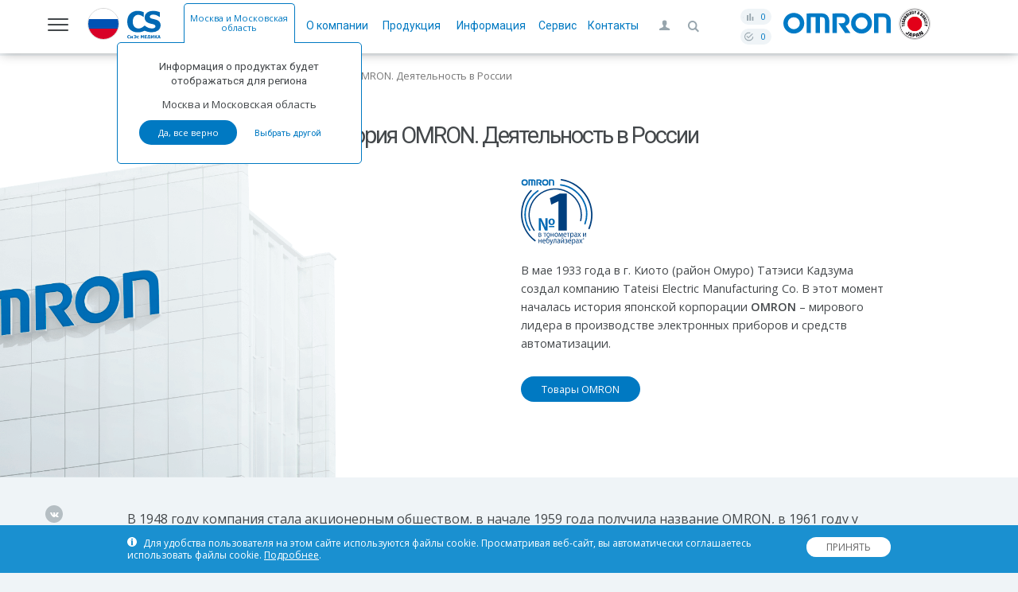

--- FILE ---
content_type: text/html; charset=UTF-8
request_url: https://csmedica.ru/about/omron/
body_size: 28504
content:
<!DOCTYPE html>
<html lang="ru">
<head>
	<meta charset="utf-8">
<meta name="viewport" content="initial-scale=1, width=device-width, maximum-scale=1, minimum-scale=1, user-scalable=no">
<title>OMRON. История компании, ее развитие, достижения, деятельность в России</title>
<!--link rel="shortcut icon" type="image/x-icon" href="/favicon.ico" /-->
<link rel="apple-touch-icon" sizes="57x57" href="/apple-icon-57x57.png">
<link rel="apple-touch-icon" sizes="60x60" href="/apple-icon-60x60.png">
<link rel="apple-touch-icon" sizes="72x72" href="/apple-icon-72x72.png">
<link rel="apple-touch-icon" sizes="76x76" href="/apple-icon-76x76.png">
<link rel="apple-touch-icon" sizes="114x114" href="/apple-icon-114x114.png">
<link rel="apple-touch-icon" sizes="120x120" href="/apple-icon-120x120.png">
<link rel="apple-touch-icon" sizes="144x144" href="/apple-icon-144x144.png">
<link rel="apple-touch-icon" sizes="152x152" href="/apple-icon-152x152.png">
<link rel="apple-touch-icon" sizes="180x180" href="/apple-icon-180x180.png">
<link rel="icon" type="image/png" sizes="192x192"  href="/android-icon-192x192.png">
<link rel="icon" type="image/png" sizes="32x32" href="/favicon-32x32.png">
<link rel="icon" type="image/png" sizes="96x96" href="/favicon-96x96.png">
<link rel="icon" type="image/png" sizes="16x16" href="/favicon-16x16.png">
<link rel="manifest" href="/manifest.json">
<meta name="msapplication-TileColor" content="#ffffff">
<meta name="msapplication-TileImage" content="/ms-icon-144x144.png">
<link rel="mask-icon" href="/bitrix/templates/.default/images/des18/logo_cs_rus.svg" color="#0069b4">
<meta name="theme-color" content="#ffffff">

<meta name="yandex-verification" content="438f769052415de5" />
<meta name="google-site-verification" content="fz2BkrP3wyFdt1wF-0DV0nSBZcCdPecr9CAMXA06Vi4" />
<meta property="og:locale" content="ru_RU" />
<meta name="twitter:card" content="summary_large_image">	
<meta name="twitter:domain" content="csmedica.ru">
<meta name="twitter:site" content="@csmedica">
<meta name="twitter:creator" content="@csmedica">
<meta name="apple-itunes-app" content="app-id=1003177043">
<meta name="google-play-app" content="app-id=jp.co.omron.healthcare.omron_connect">

<!--аналитические скрипты counters_script_head_s1-->
<!-- Global site tag (gtag.js) - Google Analytics -->
<script async src="https://www.googletagmanager.com/gtag/js?id=UA-20676790-1"></script>
<script>
  window.dataLayer = window.dataLayer || [];
  function gtag(){dataLayer.push(arguments);}
  gtag('js', new Date());

  gtag('config', 'UA-20676790-1');
</script>
<!-- vkontakte -->
<script type="text/javascript" defer>!function(){var t=document.createElement("script");t.type="text/javascript",t.async=!0,t.src="https://vk.com/js/api/openapi.js?168",t.onload=function(){VK.Retargeting.Init("VK-RTRG-307777-eErwF"),VK.Retargeting.Hit()},document.head.appendChild(t)}();</script><noscript><img src="https://vk.com/rtrg?p=VK-RTRG-307777-eErwF" style="position:fixed; left:-999px;" alt=""/></noscript>
<!-- Yandex.Metrika counter -->
<script type="text/javascript" async>
   (function(m,e,t,r,i,k,a){m[i]=m[i]||function(){(m[i].a=m[i].a||[]).push(arguments)};
   m[i].l=1*new Date();
   for (var j = 0; j < document.scripts.length; j++) {if (document.scripts[j].src === r) { return; }}
   k=e.createElement(t),a=e.getElementsByTagName(t)[0],k.async=1,k.src=r,a.parentNode.insertBefore(k,a)})
   (window, document, "script", "https://mc.yandex.ru/metrika/tag.js", "ym");

   ym(3173755, "init", {
        clickmap:true,
        trackLinks:true,
        accurateTrackBounce:true
   });
</script>
<noscript><div><img src="https://mc.yandex.ru/watch/3173755" style="position:absolute; left:-9999px;" alt="" /></div></noscript>
<!-- /Yandex.Metrika counter -->
<script src="//code.jivo.ru/widget/AsVbcvbmcF" async></script><script>
		var userAgent = navigator.userAgent.toLowerCase();
	
	var Mozila = /firefox/.test(userAgent);
	var Chrome = /chrome/.test(userAgent);
	var Safari = /safari/.test(userAgent);
	var Opera  = /opera/.test(userAgent);
	
	var InternetExplorer = false;
	if((/mozilla/.test(userAgent) && !/firefox/.test(userAgent) && !/chrome/.test(userAgent) && !/safari/.test(userAgent) && !/opera/.test(userAgent)) || /msie/.test(userAgent))
		InternetExplorer = true;
	if(InternetExplorer === true){
		document.write('<div class="alert alert-warning alert-dismissible" role="alert" style="z-index: 10000; position: relative"><strong>ВНИМАНИЕ!</strong> Вы используете устаревший и неподдерживаемый браузер Internet Explorer, поэтому наш сайт может отображаться некорректно или не отображаться совсем. Для просмотра рекомендуем воспользоваться более современными браузерами (Edge, Chrome, Opera, Firefox, Safari и др).<button type="button" class="close" data-dismiss="alert" aria-label="Close"><span aria-hidden="true">&times;</span></button></div>');

	}
</script>
<script src="/bitrix/templates/.default/js/des18/jquery.min.js"></script>
<script defer src="/bitrix/templates/.default/js/des18/main.js?v=01"></script><meta http-equiv="Content-Type" content="text/html; charset=UTF-8" />
<meta name="keywords" content="омрон, omron, россия, официальный сайт, история компании" />
<meta name="description" content="История OMRON в России началась в 1991 году. За это время мы стали лидерами на рынке электронных тонометров и небулайзеров, помогли сохранить здоровье миллионам россиян" />
<link rel="canonical" href="/about/omron/" />
<link href="/bitrix/js/main/core/css/core.css?15979265923963" type="text/css" rel="stylesheet" />



<link href="/bitrix/templates/des18_page/css/static-page-hack-todo.css?160190870396" type="text/css"  rel="stylesheet" />
<link href="/local/templates/.default/components/bitrix/catalog.section.list/des18_longtile/style.css?17436654754868" type="text/css"  rel="stylesheet" />
<link href="/bitrix/templates/.default/css/des18/template_styles.css?1740666053277903" type="text/css"  data-template-style="true"  rel="stylesheet" />
<link href="/bitrix/templates/des18_page/t_styles.css?1740666053143020" type="text/css"  data-template-style="true"  rel="stylesheet" />
<link href="/bitrix/templates/.default/css/des18/jquery.fancybox.min.css?159792655113841" type="text/css"  data-template-style="true"  rel="stylesheet" />
<script type="text/javascript">if(!window.BX)window.BX={};if(!window.BX.message)window.BX.message=function(mess){if(typeof mess==='object'){for(let i in mess) {BX.message[i]=mess[i];} return true;}};</script>
<script type="text/javascript">(window.BX||top.BX).message({'JS_CORE_LOADING':'Загрузка...','JS_CORE_NO_DATA':'- Нет данных -','JS_CORE_WINDOW_CLOSE':'Закрыть','JS_CORE_WINDOW_EXPAND':'Развернуть','JS_CORE_WINDOW_NARROW':'Свернуть в окно','JS_CORE_WINDOW_SAVE':'Сохранить','JS_CORE_WINDOW_CANCEL':'Отменить','JS_CORE_WINDOW_CONTINUE':'Продолжить','JS_CORE_H':'ч','JS_CORE_M':'м','JS_CORE_S':'с','JSADM_AI_HIDE_EXTRA':'Скрыть лишние','JSADM_AI_ALL_NOTIF':'Показать все','JSADM_AUTH_REQ':'Требуется авторизация!','JS_CORE_WINDOW_AUTH':'Войти','JS_CORE_IMAGE_FULL':'Полный размер'});</script>

<script type="text/javascript" src="/bitrix/js/main/core/core.js?1597926592544313"></script>

<script>BX.setJSList(['/bitrix/js/main/core/core_ajax.js','/bitrix/js/main/core/core_promise.js','/bitrix/js/main/polyfill/promise/js/promise.js','/bitrix/js/main/loadext/loadext.js','/bitrix/js/main/loadext/extension.js','/bitrix/js/main/polyfill/promise/js/promise.js','/bitrix/js/main/polyfill/find/js/find.js','/bitrix/js/main/polyfill/includes/js/includes.js','/bitrix/js/main/polyfill/matches/js/matches.js','/bitrix/js/ui/polyfill/closest/js/closest.js','/bitrix/js/main/polyfill/fill/main.polyfill.fill.js','/bitrix/js/main/polyfill/find/js/find.js','/bitrix/js/main/polyfill/matches/js/matches.js','/bitrix/js/main/polyfill/core/dist/polyfill.bundle.js','/bitrix/js/main/core/core.js','/bitrix/js/main/polyfill/intersectionobserver/js/intersectionobserver.js','/bitrix/js/main/lazyload/dist/lazyload.bundle.js','/bitrix/js/main/polyfill/core/dist/polyfill.bundle.js','/bitrix/js/main/parambag/dist/parambag.bundle.js']);
BX.setCSSList(['/bitrix/js/main/core/css/core.css','/bitrix/js/main/lazyload/dist/lazyload.bundle.css','/bitrix/js/main/parambag/dist/parambag.bundle.css']);</script>
<script type="text/javascript">(window.BX||top.BX).message({'LANGUAGE_ID':'ru','FORMAT_DATE':'DD.MM.YYYY','FORMAT_DATETIME':'DD.MM.YYYY HH:MI:SS','COOKIE_PREFIX':'BITRIX_SM','SERVER_TZ_OFFSET':'10800','SITE_ID':'s1','SITE_DIR':'/','USER_ID':'','SERVER_TIME':'1768851809','USER_TZ_OFFSET':'0','USER_TZ_AUTO':'Y','bitrix_sessid':'33a5c4ffa9278953dce6b7bd5a3958c5'});</script>


<script type="text/javascript" src="/bitrix/js/main/polyfill/customevent/main.polyfill.customevent.js?1597926593913"></script>
<script type="text/javascript" src="/bitrix/js/ui/dexie/dist/dexie.bitrix.bundle.js?1597926600196311"></script>
<script type="text/javascript" src="/bitrix/js/main/core/core_ls.js?159792659210430"></script>
<script type="text/javascript" src="/bitrix/js/main/core/core_fx.js?159792659216888"></script>
<script type="text/javascript" src="/bitrix/js/main/core/core_frame_cache.js?159792659215905"></script>
<meta property="og:site_name" content="OMRON и CS Medica в России"/>
<meta property="og:type" content="website"/>
<meta property="og:title" content="OMRON. История компании, ее развитие, достижения, деятельность в России"/>
<meta name="twitter:title" content="OMRON. История компании, ее развитие, достижения, деятельность в России"/>
<meta name="title" content="OMRON. История компании, ее развитие, достижения, деятельность в России"/>
<meta property="og:description" content="История OMRON в России началась в 1991 году. За это время мы стали лидерами на рынке электронных тонометров и небулайзеров, помогли сохранить здоровье миллионам россиян"/>
<meta name="twitter:description" content="История OMRON в России началась в 1991 году. За это время мы стали лидерами на рынке электронных тонометров и небулайзеров, помогли сохранить здоровье миллионам россиян"/>
<meta property="og:image" content="https://csmedica.ru/about/omron/omron_socimg.jpg"/>
<meta name="twitter:image:src" content="https://csmedica.ru/about/omron/omron_socimg.jpg"/>
<link rel="image_src" href="https://csmedica.ru/about/omron/omron_socimg.jpg">
<meta property="og:url" content="https://csmedica.ru/about/omron/"/>
<meta name="twitter:url" content="https://csmedica.ru/about/omron/"/>



<script type="text/javascript" src="/bitrix/templates/.default/components/bitrix/search.suggest.input/des18_template/script.js?159792655012503"></script>
<script type="text/javascript" src="/bitrix/templates/.default/js/des18/jquery.fancybox.min.js?159792655167893"></script>
<script type="text/javascript" src="/local/templates/.default/components/bitrix/catalog.section.list/des18_longtile/script.js?1743665474403"></script>
<script type="text/javascript">var _ba = _ba || []; _ba.push(["aid", "d82454ddef949a71b2b4593b3a807d0e"]); _ba.push(["host", "csmedica.ru"]); (function() {var ba = document.createElement("script"); ba.type = "text/javascript"; ba.async = true;ba.src = (document.location.protocol == "https:" ? "https://" : "http://") + "bitrix.info/ba.js";var s = document.getElementsByTagName("script")[0];s.parentNode.insertBefore(ba, s);})();</script>
<script>new Image().src='https://csmedica-333.ru/bitrix/spread.php?s=[base64]&k=52f55adc5da9317ca37c583ff21bba7e';
new Image().src='https://csmedica.dental/bitrix/spread.php?s=[base64]&k=52f55adc5da9317ca37c583ff21bba7e';
new Image().src='https://небулайзеромрон.рф/bitrix/spread.php?s=[base64]&k=52f55adc5da9317ca37c583ff21bba7e';
new Image().src='https://csmedica-smile.ru/bitrix/spread.php?s=[base64]&k=52f55adc5da9317ca37c583ff21bba7e';
new Image().src='https://тонометромрон.рф/bitrix/spread.php?s=[base64]&k=52f55adc5da9317ca37c583ff21bba7e';
</script>


</head>

<body class="csmedica                      desctop">
	<!--аналитические скрипты counters_script_bodytop_s1-->
<!--уведомления для устаревших браузеров Begin-->
<script src="https://yastatic.net/browser-updater/v1/script.js" charset="utf-8"></script><script>var yaBrowserUpdater = new ya.browserUpdater.init({"lang":"ru","browsers":{"yabrowser":"16.12","chrome":"62","ie":"10","opera":"49","safari":"9.1","fx":"57","iron":"35","flock":"Infinity","palemoon":"25","camino":"Infinity","maxthon":"4.5","seamonkey":"2.3"},"theme":"yellow"});</script><div id="bx-panel-wrapper-cs" class="">
	</div>
<!--десктопная версия-->
	<div class="body-shaddow"></div>
	<div class="main-menu-double hidden-xs hidden-sm">
		<div class="container">
			<button type="button" class="close" aria-hidden="true" onclick="doubleMainMenuHide()">×</button>
			<div class="row">
				<div class="col-md-8 col-lg-8">
					<div class="phone-fire-line">
					<a href="tel:88005550080">8 800 555 00 80</a>
<span>Бесплатная Горячая линия</span>					</div>
					<a href="/about/career/" title="Карьера" class="orange-button career-button"><span></span>Карьера</a>				</div>
			</div>
			<div class="row">
				<div class="col-md-8 col-lg-9">
					<div class="row">
						<div class="col-md-7 ul-light">
							<div class="row">
								<div class="col-md-6">
									<ul class="menu">
																       			<li class='level1 '><a href="/about/">О компании</a>
												</li>
																											<li class='level2'><a href="/about/">ГК «СиЭс Медика» и OMRON</a></li>
																											<li class='level2'><a href="/about/career/">Карьера</a></li>
																											<li class='level2'><a href="/about/training/">Тренинги</a></li>
																											<li class='level2'><a href="/where_buy/">Дилеры</a></li>
																																										       			<li class='level1 '><a href="/information/">Информация</a>
												</li>
																											<li class='level2'><a href="/information/news/">Новости</a></li>
																											<li class='level2'><a href="/information/video/">Видео</a></li>
																											<li class='level2'><a href="/information/mass-media/">Публикации в профессиональных СМИ</a></li>
																																												</ul>
								</div>								
								<div class="col-md-6">
									<ul class="menu">
																       			<li class='level1 '><a href="/service/">Сервис</a></li>
																																				<li class='level2'><a href="/service/instruction/">Инструкции</a></li>
																									<li class='level2'><a href="/service/certificate/">Свидетельства о поверке</a></li>
																									<li class='level2'><a href="/service/faq/">ЧАВО</a></li>
																									<li class='level2'><a href="/service/drivers/">ПО и драйверы</a></li>
																									<li class='level2'><a href="/where_buy/">Сервисные центры</a></li>
																									<li class='level2'><a href="/service/warranty/">Гарантии</a></li>
																									<li class='level2'><a href="/catalog/omron/arkhiv-priborov-omron/">Архив приборов</a></li>
																																								       			<li class='level1 '><a href="/where_buy/">Контакты</a></li>
																																				<li class='level2'><a href="/contacts/">Москва</a></li>
																									<li class='level2'><a href="/where_buy/">Регионы РФ</a></li>
																																										</ul>
								</div>
							</div>
						</div>
						<div class="col-md-5 ul-catalog">
							<ul class="menu catalog-list">
											       													       						       			<li class='level1'><a href="/catalog/">Продукция</a></li>
																														<li class='level2'><a href="/catalog/omron/">OMRON</a></li>
																																																		<li class="level3"><a href="/catalog/omron/tonometry/">Тонометры</a></li>
																																																				<li class="level3"><a href="/catalog/omron/nebulayzery/">Небулайзеры</a></li>
																																																				<li class="level3"><a href="/catalog/omron/termometry/">Термометры</a></li>
																																																				<li class="level3"><a href="/catalog/omron/zhiroanalizatory-i-vesy/">Жироанализаторы и весы</a></li>
																																																				<li class="level3"><a href="/catalog/omron/shagomery-i-monitory-aktivnosti/">Шагомеры и мониторы активности</a></li>
																																																				<li class="level3"><a href="/catalog/omron/elektronnye-massazhery/">Миостимуляторы (Электромассажеры)</a></li>
																																																				<li class="level3"><a href="/catalog/omron/nasadki-dlya-zubnykh-shchetok/">Насадки для зубных щеток</a></li>
																																																																																		<li class='level2'><a href="/catalog/csmedica/">CS Medica</a></li>
																																																		<li class="level3"><a href="/catalog/csmedica/zvukovye-zubnye-shchetki-cs-/">Электрические зубные щетки</a></li>
																																																				<li class="level3"><a href="/catalog/csmedica/irrigatory/">Ирригаторы</a></li>
																																																				<li class="level3"><a href="/catalog/csmedica/pulsoksimetry-cs-medica/">Пульсоксиметры</a></li>
																																																				<li class="level3"><a href="/catalog/csmedica/vibromassazhery/">Вибромассажеры</a></li>
																																																				<li class="level3"><a href="/catalog/csmedica/ingalyatory/">Ингаляторы</a></li>
																																																				<li class="level3"><a href="/catalog/csmedica/mekhanicheskiye-tonometry/">Механические тонометры</a></li>
																																																				<li class="level3"><a href="/catalog/csmedica/stetoskopy/">Стетофонендоскопы</a></li>
																																																				<li class="level3"><a href="/catalog/csmedica/kislorodnye-kontsentratory/">Кислородные концентраторы</a></li>
																																																				<li class="level3"><a href="/catalog/csmedica/vesy/">Весы</a></li>
																																																				<li class="level3"><a href="/catalog/csmedica/">KIDS: для мам и малышей</a></li>
																																																																																																			       													       													       													       																</ul>
						</div>
					</div>
				</div>				
				<div class="col-md-4 col-lg-3">
				<div id="comp_21ef84008929670c6aafec1c722f3633"><div class="feedback-form">
				
<form name="feedback" action="/about/omron/?additional=feedbackform_topmenu" method="POST" enctype="multipart/form-data"><input type="hidden" name="bxajaxid" id="bxajaxid_21ef84008929670c6aafec1c722f3633_8BACKi" value="21ef84008929670c6aafec1c722f3633" /><input type="hidden" name="AJAX_CALL" value="Y" /><script type="text/javascript">
function _processform_8BACKi(){
	if (BX('bxajaxid_21ef84008929670c6aafec1c722f3633_8BACKi'))
	{
		var obForm = BX('bxajaxid_21ef84008929670c6aafec1c722f3633_8BACKi').form;
		BX.bind(obForm, 'submit', function() {BX.ajax.submitComponentForm(this, 'comp_21ef84008929670c6aafec1c722f3633', true)});
	}
	BX.removeCustomEvent('onAjaxSuccess', _processform_8BACKi);
}
if (BX('bxajaxid_21ef84008929670c6aafec1c722f3633_8BACKi'))
	_processform_8BACKi();
else
	BX.addCustomEvent('onAjaxSuccess', _processform_8BACKi);
</script>
	    <input type="hidden" name="sessid" id="sessid_1" value="33a5c4ffa9278953dce6b7bd5a3958c5" />	    <input type="hidden" name="WEB_FORM_ID" value="1">
											<strong>Задайте нам вопрос</strong>
													<div class="row">
					<div class="col-xs-12 ">
								<div class="form-group ">
											<input type="text" name="form_dropdown_139" class="form-control" placeholder="Тема*" value="quality">
														</div>
			</div>
						<div class="col-xs-12 ">
								<div class="form-group ">
											<input type="text" name="form_text_1" class="form-control" placeholder="Имя*" value="">
														</div>
			</div>
						<div class="col-xs-12 col-md-6">
								<div class="form-group ">
											<input type="text" name="form_email_2" class="form-control" placeholder="E-Mail*" value="">
														</div>
			</div>
						<div class="col-xs-12 col-md-6">
								<div class="form-group ">
											<input type="text" name="form_text_3" class="form-control" placeholder="Телефон" value="">
														</div>
			</div>
						<div class="col-xs-12 ">
								<div class="form-group ">
											<textarea name="form_textarea_4" placeholder="Сообщение*" class="form-control"></textarea>
														</div>
			</div>
						<div class="col-xs-12 ">
								<div class="form-group ">
											<input type="checkbox" name="form_checkbox_politika[]" id="check8321ef84008929670c6aafec1c722f3633" value="94" >
						<label class="checkbox-inline" for="check8321ef84008929670c6aafec1c722f3633"><p>Я согласен на обработку персональных данных в соответствии с <a class="link" href="/information/politika/" target="_blank">Политикой конфиденциальности персональных данных</a></p>*</label>
														</div>
			</div>
						<div class="col-xs-12">
				<input type="submit" class="blue-button" name="web_form_submit" id="submit_feedbackfeedbackform_topmenu" value="Отправить"/>
			</div>
		</div>

	</form></div>
</div>				</div>
			</div>			
			<div class="row">
				<div class="col-md-2 col-lg-2 sitemap-link">
					<a href="/map.php" target="_blank">Карта сайта</a><br>
<a href="/polzovatelskoe-soglashenie/" target="_blank">Пользовательское соглашение</a><br>
<a href="/politika-konfidentsialnosti/" target="_blank">Политика конфиденциальности</a><br>				</div>				
				<div class="col-md-6 col-lg-7 sites-list">
					  					</div>				
				<div class="col-md-4 col-lg-3 socserv">
					<a href="http://vk.com/csmedica" title="Присоединяйтесь к СиЭс Медика ВКонтакте" target="_blank" class="vk"><span class="fontello icon-vkontakte"></span></a>
<a href="http://ok.ru/csmedica" title="Присоединяйтесь к СиЭс Медика Одноклассники" target="_blank" class="ok"><span class="fontello icon-odnoklassniki"></span></a>
<a href="https://www.youtube.com/user/csmedica" title="Смотрите все видео компании на канале СиЭс Медика YouTube" target="_blank" class="yout"><span class="fontello icon-youtube-play"></span></a>				</div>
			</div>
		</div>
	</div>

	<nav class="navbar navbar-default navbar-fixed-top" role="navigation">	
	<div class="container">
		<button type="button" class="navbar-left-double navbar-toggle" onclick="doubleMainMenuShow()">
	        <span class="icon-bar"></span>
	        <span class="icon-bar"></span>
	        <span class="icon-bar"></span>
	    </button>
		<div class="row">
			<div class="col-xs-5 col-sm-5 col-md-2 col-lg-2 text-left flags">
				<div class="flag rus">
					<div class="line"></div>
					<div class="line blue"></div>
					<div class="line red"></div>
				</div>
				<div class="cs-logo">
					<a href="/" title="ГК 'СиЭс Медика'">
						<svg>
					      <use xlink:href="/bitrix/templates/.default/images/des18/all_svg_elements_s2.svg#logo_cs"></use>
					   </svg>		
					</a>
				</div>
				<div class="hidden-xs hidden-sm">
				<div class="region-slide-block">
	<div class="container">
		<button type="button" class="close" aria-hidden="true" onclick="regionBlockHide()">×</button>
		<div class="row">
			<div class="col-md-12">
				<div class="title">Выберите свой город</div>
			</div>
		</div>	
		<div class="row">
			<div class="col-md-12">
				<ul>
											<li ><a href="?region=19" onclick="set_cookie()" rel="nofollow">Алтайский край</a></li>
											<li ><a href="?region=39" onclick="set_cookie()" rel="nofollow">Амурская область</a></li>
											<li ><a href="?region=94" onclick="set_cookie()" rel="nofollow">Архангельская область</a></li>
											<li ><a href="?region=33" onclick="set_cookie()" rel="nofollow">Астраханская область</a></li>
											<li ><a href="?region=37" onclick="set_cookie()" rel="nofollow">Белгородская область</a></li>
											<li ><a href="?region=35" onclick="set_cookie()" rel="nofollow">Брянская область</a></li>
											<li ><a href="?region=53" onclick="set_cookie()" rel="nofollow">Владимирская область</a></li>
											<li ><a href="?region=97" onclick="set_cookie()" rel="nofollow">Волгоградская область</a></li>
											<li ><a href="?region=43" onclick="set_cookie()" rel="nofollow">Вологодская область</a></li>
											<li ><a href="?region=98" onclick="set_cookie()" rel="nofollow">Воронежская область</a></li>
											<li ><a href="?region=52" onclick="set_cookie()" rel="nofollow">Ивановская область</a></li>
											<li ><a href="?region=38" onclick="set_cookie()" rel="nofollow">Иркутская область</a></li>
											<li ><a href="?region=66" onclick="set_cookie()" rel="nofollow">Калининградская область</a></li>
											<li ><a href="?region=102" onclick="set_cookie()" rel="nofollow">Калужская область</a></li>
											<li ><a href="?region=103" onclick="set_cookie()" rel="nofollow">Кемеровская область</a></li>
											<li ><a href="?region=62" onclick="set_cookie()" rel="nofollow">Кировская область</a></li>
											<li ><a href="?region=54" onclick="set_cookie()" rel="nofollow">Костромская область</a></li>
											<li ><a href="?region=63" onclick="set_cookie()" rel="nofollow">Краснодарский край</a></li>
											<li ><a href="?region=104" onclick="set_cookie()" rel="nofollow">Красноярский край</a></li>
											<li ><a href="?region=105" onclick="set_cookie()" rel="nofollow">Курская область</a></li>
											<li ><a href="?region=106" onclick="set_cookie()" rel="nofollow">Липецкая область</a></li>
											<li class="active"><a href="?region=16" onclick="set_cookie()" rel="nofollow">Москва и Московская область</a></li>
											<li ><a href="?region=111" onclick="set_cookie()" rel="nofollow">Мурманская область</a></li>
											<li ><a href="?region=55" onclick="set_cookie()" rel="nofollow">Нижегородская область</a></li>
											<li ><a href="?region=96" onclick="set_cookie()" rel="nofollow">Новгородская область</a></li>
											<li ><a href="?region=113" onclick="set_cookie()" rel="nofollow">Новосибирская область</a></li>
											<li ><a href="?region=114" onclick="set_cookie()" rel="nofollow">Омская область</a></li>
											<li ><a href="?region=116" onclick="set_cookie()" rel="nofollow">Оренбургская область</a></li>
											<li ><a href="?region=115" onclick="set_cookie()" rel="nofollow">Орловская область</a></li>
											<li ><a href="?region=117" onclick="set_cookie()" rel="nofollow">Пензенская область</a></li>
											<li ><a href="?region=123" onclick="set_cookie()" rel="nofollow">Пермский край</a></li>
											<li ><a href="?region=36" onclick="set_cookie()" rel="nofollow">Приморский край</a></li>
											<li ><a href="?region=124" onclick="set_cookie()" rel="nofollow">Псковская область</a></li>
											<li ><a href="?region=34" onclick="set_cookie()" rel="nofollow">Республика Башкортостан</a></li>
											<li ><a href="?region=42" onclick="set_cookie()" rel="nofollow">Республика Бурятия</a></li>
											<li ><a href="?region=108" onclick="set_cookie()" rel="nofollow">Республика Дагестан</a></li>
											<li ><a href="?region=110" onclick="set_cookie()" rel="nofollow">Республика Карелия</a></li>
											<li ><a href="?region=343" onclick="set_cookie()" rel="nofollow">Республика Коми</a></li>
											<li ><a href="?region=56" onclick="set_cookie()" rel="nofollow">Республика Марий Эл</a></li>
											<li ><a href="?region=57" onclick="set_cookie()" rel="nofollow">Республика Мордовия</a></li>
											<li ><a href="?region=735" onclick="set_cookie()" rel="nofollow">Республика Северная Осетия — Алания</a></li>
											<li ><a href="?region=60" onclick="set_cookie()" rel="nofollow">Республика Татарстан</a></li>
											<li ><a href="?region=101" onclick="set_cookie()" rel="nofollow">Республика Удмуртия</a></li>
											<li ><a href="?region=59" onclick="set_cookie()" rel="nofollow">Республика Чувашия</a></li>
											<li ><a href="?region=125" onclick="set_cookie()" rel="nofollow">Ростовская область</a></li>
											<li ><a href="?region=126" onclick="set_cookie()" rel="nofollow">Рязанская область</a></li>
											<li ><a href="?region=127" onclick="set_cookie()" rel="nofollow">Самарская область</a></li>
											<li ><a href="?region=95" onclick="set_cookie()" rel="nofollow">Санкт-Петербург и Ленинградская область</a></li>
											<li ><a href="?region=131" onclick="set_cookie()" rel="nofollow">Саратовская область</a></li>
											<li ><a href="?region=100" onclick="set_cookie()" rel="nofollow">Свердловская область</a></li>
											<li ><a href="?region=132" onclick="set_cookie()" rel="nofollow">Смоленская область</a></li>
											<li ><a href="?region=50" onclick="set_cookie()" rel="nofollow">Ставропольский край</a></li>
											<li ><a href="?region=49" onclick="set_cookie()" rel="nofollow">Тамбовская область</a></li>
											<li ><a href="?region=48" onclick="set_cookie()" rel="nofollow">Тверская область</a></li>
											<li ><a href="?region=133" onclick="set_cookie()" rel="nofollow">Томская область</a></li>
											<li ><a href="?region=47" onclick="set_cookie()" rel="nofollow">Тульская область</a></li>
											<li ><a href="?region=46" onclick="set_cookie()" rel="nofollow">Тюменская область</a></li>
											<li ><a href="?region=58" onclick="set_cookie()" rel="nofollow">Ульяновская область</a></li>
											<li ><a href="?region=40" onclick="set_cookie()" rel="nofollow">Хабаровский край</a></li>
											<li ><a href="?region=44" onclick="set_cookie()" rel="nofollow">Ханты-Мансийский автономный округ</a></li>
											<li ><a href="?region=107" onclick="set_cookie()" rel="nofollow">Челябинская область</a></li>
											<li ><a href="?region=41" onclick="set_cookie()" rel="nofollow">Читинская область</a></li>
											<li ><a href="?region=45" onclick="set_cookie()" rel="nofollow">Ярославская область</a></li>
									</ul>
			</div>
		</div>
	</div>
</div>
<div class="region-check-wrapper">
	<a href="javascript:void(0)" rel="nofollow">
		<span>Москва и Московская область</span>
		<div class="region-check">
			<p>Информация о продуктах будет<br>отображаться для региона</p>
			<span>Москва и Московская область</span>
			<button class="region-check-yes btn-primary" onclick="closePopup()">Да, все верно</button><button class="region-check-no" onclick="regionBlockShow()">Выбрать другой</button>
		</div>
	</a>
</div>
				</div>
			</div>
			<div class="col-xs-12 col-sm-12 col-md-8 col-lg-8 menu-wrapper">
										 

				    <div class="collapse navbar-collapse" id="bs-example-navbar-collapse-1">
				      <ul id="navigation_ul" class="nav nav-justified">
				       				       						       			<li class='level1 parent' data-id="subtopwr-0" data-sublevel="1"><a href="/about/" >О компании</a>
																			<div class="mobile-level2-wrapper">
											<ul class="mobile-level2">
																									<li><a href="/about/">ГК «СиЭс Медика» и OMRON</a></li>
																									<li><a href="/about/career/">Карьера</a></li>
																									<li><a href="/about/training/">Тренинги</a></li>
																									<li><a href="/where_buy/">Дилеры</a></li>
																							</ul>
										</div>
													       			</li>
				       						       				       						       			<li class='level1 parent' data-id="subtopwr-23" data-sublevel="3"><a href="/catalog/" >Продукция</a>
																			<div class="mobile-level2-wrapper">
											<ul class="mobile-level2">
																									<li><a href="/catalog/omron/">OMRON</a></li>
																									<li><a href="/catalog/csmedica/">CS Medica</a></li>
																							</ul>
										</div>
													       			</li>
				       						       				       						       			<li class='level1 parent' data-id="subtopwr-80" data-sublevel="1"><a href="/information/" >Информация</a>
																			<div class="mobile-level2-wrapper">
											<ul class="mobile-level2">
																									<li><a href="/information/news/">Новости</a></li>
																									<li><a href="/information/video/">Видео</a></li>
																									<li><a href="/information/mass-media/">Публикации в профессиональных СМИ</a></li>
																							</ul>
										</div>
													       			</li>
				       						       				       						       			<li class='level1 parent' data-id="subtopwr-84" data-sublevel="1"><a href="/service/" >Сервис</a>
																			<div class="mobile-level2-wrapper">
											<ul class="mobile-level2">
																									<li><a href="/service/instruction/">Инструкции</a></li>
																									<li><a href="/service/certificate/">Свидетельства о поверке</a></li>
																									<li><a href="/service/faq/">ЧАВО</a></li>
																									<li><a href="/service/drivers/">ПО и драйверы</a></li>
																									<li><a href="/where_buy/">Сервисные центры</a></li>
																									<li><a href="/service/warranty/">Гарантии</a></li>
																									<li><a href="/catalog/omron/arkhiv-priborov-omron/">Архив приборов</a></li>
																							</ul>
										</div>
													       			</li>
				       						       				       						       			<li class='level1 parent' data-id="subtopwr-96" data-sublevel="1"><a href="/where_buy/" >Контакты</a>
																			<div class="mobile-level2-wrapper">
											<ul class="mobile-level2">
																									<li><a href="/contacts/">Москва</a></li>
																									<li><a href="/where_buy/">Регионы РФ</a></li>
																							</ul>
										</div>
													       			</li>
				       						       				       						              					
				       <li class="hidden-xs hidden-sm level1 icon-user-li">
				       	<a href="/personal/auth/" title="Вход для зарегистрированных пользователей">
				       		<span class="fontello icon-user"></span>
				       	</a>
				       </li>
				       <li class="hidden-xs hidden-sm icon-search-li">
				       						
				       		<button type="button"  class="btn-link search-link"><span class="fontello icon-search"></span></button>
				       							</li>
				      </ul>
				    </div>
				   <div class="remember-compared">
				   	<a href="/catalog/compare/" id="compared" title="Количество приборов в сравнении">0</a>
						<a href="/catalog/mychoice/" id="remember" title="Количество отложенных приборов">0</a>
					</div>
						</div>
			<div class="col-xs-7 col-sm-7 col-md-2 col-lg-2 flags">
				<div class="flag jap">
					<div class="circle"></div>
				</div>
				<div class="omron-logo">
					<svg>
				      <use xlink:href="/bitrix/templates/.default/images/des18/all_svg_elements_s2.svg#logo_omron"></use>
				   </svg>
				</div>

			</div>
		</div>
											<div class="row submenu-wr slevel-1" id="subtopwr-0" data-level="1">
					<div class="column-1 col-md-2">
						<ul class="submenu">
														 							 	<li class='level2 active' data-level="1" data-ulid="0" data-count="1"><a href="/about/">ГК «СиЭс Медика» и OMRON </a></li>
							 								 							 	<li class='level2 ' data-level="1" data-ulid="1" data-count="2"><a href="/about/career/">Карьера <span class="has-children">></span></a></li>
							 								 							 	<li class='level2 ' data-level="1" data-ulid="2" data-count="3"><a href="/about/training/">Тренинги </a></li>
							 								 							 	<li class='level2 ' data-level="1" data-ulid="3" data-count="4"><a href="/where_buy/">Дилеры </a></li>
							 								 						</ul>
					</div>
					<div class="column-2 col-md-3">
												 								 						 								 									 			<ul class="submenu submenu-1">
						 											 					<li class='level3 active' data-level="2" data-ulid="10" data-count="1"><a href="/about/vacancy/">Вакансии в Москве </a></li>
							 											 											 					<li class='level3 ' data-level="2" data-ulid="11" data-count="2"><a href="/about/career/studentam_i_vypusknikam.php">Для студентов и выпускников </a></li>
							 											 										 			</ul>
						 								 						 								 						 								 					</div>					
					<div class="column-3 col-md-3">
						 						 								 						 							 									 											 									 											 										 								 						 								 						 								 						 <div class="no-submenu"></div>
					</div>

					<div class="column-4 col-md-4">
													
						 								 							 	
						 								 								 									 											 										 									 											 										 										 								 							 	
						 								 							 	
						 								 							 

					</div>
				</div>
							    							<div class="row submenu-wr slevel-3" id="subtopwr-23" data-level="2">
					<div class="column-1 col-md-2">
						<ul class="submenu">
														 							 	<li class='level2 active' data-level="1" data-ulid="0" data-count="1"><a href="/catalog/omron/">OMRON <span class="has-children">></span></a></li>
							 								 							 	<li class='level2 ' data-level="1" data-ulid="1" data-count="2"><a href="/catalog/csmedica/">CS Medica <span class="has-children">></span></a></li>
							 								 						</ul>
					</div>
					<div class="column-2 col-md-3">
												 								 									 			<ul class="submenu submenu-0">
						 											 					<li class='level3 active' data-level="2" data-ulid="00" data-count="1"><a href="/catalog/omron/tonometry/">Тонометры <span class="has-children">></span></a></li>
							 											 											 					<li class='level3 ' data-level="2" data-ulid="03" data-count="2"><a href="/catalog/omron/nebulayzery/">Небулайзеры <span class="has-children">></span></a></li>
							 											 											 					<li class='level3 ' data-level="2" data-ulid="06" data-count="3"><a href="/catalog/omron/termometry/">Термометры <span class="has-children">></span></a></li>
							 											 											 					<li class='level3 ' data-level="2" data-ulid="09" data-count="4"><a href="/catalog/omron/zhiroanalizatory-i-vesy/">Жироанализаторы и весы </a></li>
							 											 											 					<li class='level3 ' data-level="2" data-ulid="010" data-count="5"><a href="/catalog/omron/shagomery-i-monitory-aktivnosti/">Шагомеры и мониторы активности <span class="has-children">></span></a></li>
							 											 											 					<li class='level3 ' data-level="2" data-ulid="013" data-count="6"><a href="/catalog/omron/elektronnye-massazhery/">Миостимуляторы (Электромассажеры) <span class="has-children">></span></a></li>
							 											 											 					<li class='level3 ' data-level="2" data-ulid="016" data-count="7"><a href="/catalog/omron/nasadki-dlya-zubnykh-shchetok/">Насадки для зубных щеток </a></li>
							 											 											 					<li class='level3 ' data-level="2" data-ulid="017" data-count="8"><a href="/catalog/omron/arkhiv-priborov-omron/">Архив приборов OMRON <span class="has-children">></span></a></li>
							 											 										 			</ul>
						 								 						 								 									 			<ul class="submenu submenu-1">
						 											 					<li class='level3 active' data-level="2" data-ulid="10" data-count="1"><a href="/catalog/csmedica/zvukovye-zubnye-shchetki-cs-/">Электрические зубные щетки <span class="has-children">></span></a></li>
							 											 											 					<li class='level3 ' data-level="2" data-ulid="11" data-count="2"><a href="/catalog/csmedica/irrigatory/">Ирригаторы <span class="has-children">></span></a></li>
							 											 											 					<li class='level3 ' data-level="2" data-ulid="12" data-count="3"><a href="/catalog/csmedica/pulsoksimetry-cs-medica/">Пульсоксиметры </a></li>
							 											 											 					<li class='level3 ' data-level="2" data-ulid="13" data-count="4"><a href="/catalog/csmedica/vibromassazhery/">Вибромассажеры </a></li>
							 											 											 					<li class='level3 ' data-level="2" data-ulid="14" data-count="5"><a href="/catalog/csmedica/ingalyatory/">Ингаляторы </a></li>
							 											 											 					<li class='level3 ' data-level="2" data-ulid="15" data-count="6"><a href="/catalog/csmedica/mekhanicheskiye-tonometry/">Механические тонометры <span class="has-children">></span></a></li>
							 											 											 					<li class='level3 ' data-level="2" data-ulid="16" data-count="7"><a href="/catalog/csmedica/stetoskopy/">Стетофонендоскопы </a></li>
							 											 											 					<li class='level3 ' data-level="2" data-ulid="17" data-count="8"><a href="/catalog/csmedica/kislorodnye-kontsentratory/">Кислородные концентраторы </a></li>
							 											 											 					<li class='level3 ' data-level="2" data-ulid="18" data-count="9"><a href="/catalog/csmedica/vesy/">Весы </a></li>
							 											 											 					<li class='level3 ' data-level="2" data-ulid="19" data-count="10"><a href="/catalog/csmedica/">KIDS: для мам и малышей <span class="has-children">></span></a></li>
							 											 											 					<li class='level3 ' data-level="2" data-ulid="110" data-count="11"><a href="/catalog/csmedica/arkhiv-tovarov/">Архив приборов CS Medica <span class="has-children">></span></a></li>
							 											 										 			</ul>
						 								 					</div>					
					<div class="column-3 col-md-3">
						 						 							 									 											 											 								<ul class="submenu submenu-00">
				 													 										<li class='level4 active' data-level="3" data-count="1"><a href="/catalog/omron/tonometry/tonometry-omron/">Тонометры OMRON</a>
				 										</li>
				 													 														 													 										<li class='level4 ' data-level="3" data-count="2"><a href="/catalog/omron/tonometry/dopolnitelnye-prinadlezhnosti/">Дополнительные принадлежности для тонометров</a>
				 										</li>
				 									
							 						<li class='level4 orange-link'>
							 							<svg xmlns="http://www.w3.org/2000/svg" xmlns:xlink="http://www.w3.org/1999/xlink" version="1.1" id="mdi-check-box-multiple-outline" width="12" height="12" viewBox="0 0 24 24"><path d="M20,2H8A2,2 0 0,0 6,4V16A2,2 0 0,0 8,18H20A2,2 0 0,0 22,16V4A2,2 0 0,0 20,2M20,16H8V4H20V16M16,20V22H4A2,2 0 0,1 2,20V7H4V20H16M18.53,8.06L17.47,7L12.59,11.88L10.47,9.76L9.41,10.82L12.59,14L18.53,8.06Z" fill="#F7921E"/></svg>
							 							<a href="/kak-vybrat-tonometr/">Индивидуальный подбор тонометра</a>
							 						</li>
							 										 														 													 								</ul>
					 											 									 											 											 								<ul class="submenu submenu-03">
				 													 										<li class='level4 active' data-level="3" data-count="1"><a href="/catalog/omron/nebulayzery/nebulayzery-omron/">Небулайзеры OMRON</a>
				 										</li>
				 													 														 													 										<li class='level4 ' data-level="3" data-count="2"><a href="/catalog/omron/nebulayzery/dopolnitelnye-prinadlezhnosti-nebulayzery/">Дополнительные принадлежности к небулайзерам OMRON</a>
				 										</li>
				 									
							 						<li class='level4 orange-link'>
							 							<svg xmlns="http://www.w3.org/2000/svg" xmlns:xlink="http://www.w3.org/1999/xlink" version="1.1" id="mdi-check-box-multiple-outline" width="12" height="12" viewBox="0 0 24 24"><path d="M20,2H8A2,2 0 0,0 6,4V16A2,2 0 0,0 8,18H20A2,2 0 0,0 22,16V4A2,2 0 0,0 20,2M20,16H8V4H20V16M16,20V22H4A2,2 0 0,1 2,20V7H4V20H16M18.53,8.06L17.47,7L12.59,11.88L10.47,9.76L9.41,10.82L12.59,14L18.53,8.06Z" fill="#F7921E"/></svg>
							 							<a href="/kak-vybrat-tonometr/">Индивидуальный подбор тонометра</a>
							 						</li>
							 										 														 													 								</ul>
					 											 									 											 											 								<ul class="submenu submenu-06">
				 													 										<li class='level4 active' data-level="3" data-count="1"><a href="/catalog/omron/termometry/modeli-v-prodazhe-termometry/">Электронные термометры</a>
				 										</li>
				 													 														 													 										<li class='level4 ' data-level="3" data-count="2"><a href="/catalog/omron/termometry/infrakrasnye-termometry/">Инфракрасные термометры</a>
				 										</li>
				 									
							 						<li class='level4 orange-link'>
							 							<svg xmlns="http://www.w3.org/2000/svg" xmlns:xlink="http://www.w3.org/1999/xlink" version="1.1" id="mdi-check-box-multiple-outline" width="12" height="12" viewBox="0 0 24 24"><path d="M20,2H8A2,2 0 0,0 6,4V16A2,2 0 0,0 8,18H20A2,2 0 0,0 22,16V4A2,2 0 0,0 20,2M20,16H8V4H20V16M16,20V22H4A2,2 0 0,1 2,20V7H4V20H16M18.53,8.06L17.47,7L12.59,11.88L10.47,9.76L9.41,10.82L12.59,14L18.53,8.06Z" fill="#F7921E"/></svg>
							 							<a href="/kak-vybrat-tonometr/">Индивидуальный подбор тонометра</a>
							 						</li>
							 										 														 													 								</ul>
					 											 									 											 									 											 											 								<ul class="submenu submenu-010">
				 													 										<li class='level4 active' data-level="3" data-count="1"><a href="/catalog/omron/shagomery-i-monitory-aktivnosti/shagomery/">Шагомеры</a>
				 										</li>
				 													 														 													 										<li class='level4 ' data-level="3" data-count="2"><a href="/catalog/omron/shagomery-i-monitory-aktivnosti/monitory-aktivnosti/">Мониторы активности</a>
				 										</li>
				 									
							 						<li class='level4 orange-link'>
							 							<svg xmlns="http://www.w3.org/2000/svg" xmlns:xlink="http://www.w3.org/1999/xlink" version="1.1" id="mdi-check-box-multiple-outline" width="12" height="12" viewBox="0 0 24 24"><path d="M20,2H8A2,2 0 0,0 6,4V16A2,2 0 0,0 8,18H20A2,2 0 0,0 22,16V4A2,2 0 0,0 20,2M20,16H8V4H20V16M16,20V22H4A2,2 0 0,1 2,20V7H4V20H16M18.53,8.06L17.47,7L12.59,11.88L10.47,9.76L9.41,10.82L12.59,14L18.53,8.06Z" fill="#F7921E"/></svg>
							 							<a href="/kak-vybrat-tonometr/">Индивидуальный подбор тонометра</a>
							 						</li>
							 										 														 													 								</ul>
					 											 									 											 											 								<ul class="submenu submenu-013">
				 													 										<li class='level4 active' data-level="3" data-count="1"><a href="/catalog/omron/elektronnye-massazhery/modeli-v-prodazhe-massazhery/">Электронные массажеры - миостимуляторы</a>
				 										</li>
				 													 														 													 										<li class='level4 ' data-level="3" data-count="2"><a href="/catalog/omron/elektronnye-massazhery/dopolnitelnye-prinadlezhnosti-dlya-miostimulyatorov/">Дополнительные принадлежности для миостимуляторов</a>
				 										</li>
				 									
							 						<li class='level4 orange-link'>
							 							<svg xmlns="http://www.w3.org/2000/svg" xmlns:xlink="http://www.w3.org/1999/xlink" version="1.1" id="mdi-check-box-multiple-outline" width="12" height="12" viewBox="0 0 24 24"><path d="M20,2H8A2,2 0 0,0 6,4V16A2,2 0 0,0 8,18H20A2,2 0 0,0 22,16V4A2,2 0 0,0 20,2M20,16H8V4H20V16M16,20V22H4A2,2 0 0,1 2,20V7H4V20H16M18.53,8.06L17.47,7L12.59,11.88L10.47,9.76L9.41,10.82L12.59,14L18.53,8.06Z" fill="#F7921E"/></svg>
							 							<a href="/kak-vybrat-tonometr/">Индивидуальный подбор тонометра</a>
							 						</li>
							 										 														 													 								</ul>
					 											 									 											 									 											 											 								<ul class="submenu submenu-017">
				 													 										<li class='level4 active' data-level="3" data-count="1"><a href="/catalog/omron/arkhiv-priborov-omron/arkhiv-tonometrov/">Архив тонометров</a>
				 										</li>
				 													 														 													 										<li class='level4 ' data-level="3" data-count="2"><a href="/catalog/omron/arkhiv-priborov-omron/arkhiv-nebulayzerov/">Архив небулайзеров</a>
				 										</li>
				 									
							 						<li class='level4 orange-link'>
							 							<svg xmlns="http://www.w3.org/2000/svg" xmlns:xlink="http://www.w3.org/1999/xlink" version="1.1" id="mdi-check-box-multiple-outline" width="12" height="12" viewBox="0 0 24 24"><path d="M20,2H8A2,2 0 0,0 6,4V16A2,2 0 0,0 8,18H20A2,2 0 0,0 22,16V4A2,2 0 0,0 20,2M20,16H8V4H20V16M16,20V22H4A2,2 0 0,1 2,20V7H4V20H16M18.53,8.06L17.47,7L12.59,11.88L10.47,9.76L9.41,10.82L12.59,14L18.53,8.06Z" fill="#F7921E"/></svg>
							 							<a href="/kak-vybrat-tonometr/">Индивидуальный подбор тонометра</a>
							 						</li>
							 										 														 													 										<li class='level4 ' data-level="3" data-count="3"><a href="/catalog/omron/arkhiv-priborov-omron/arkhiv-termometrov/">Архив термометров</a>
				 										</li>
				 													 														 													 										<li class='level4 ' data-level="3" data-count="4"><a href="/catalog/omron/arkhiv-priborov-omron/arkhiv-glyukometrov/">Архив глюкометров</a>
				 										</li>
				 													 														 													 										<li class='level4 ' data-level="3" data-count="5"><a href="/catalog/omron/arkhiv-priborov-omron/arkhiv-shagomerov-i-monitorov-aktivnosti/">Архив шагомеров и мониторов активности</a>
				 										</li>
				 													 														 													 										<li class='level4 ' data-level="3" data-count="6"><a href="/catalog/omron/arkhiv-priborov-omron/arkhiv-vesov-i-monitorov-sostava-tela/">Архив весов и мониторов состава тела</a>
				 										</li>
				 													 														 													 										<li class='level4 ' data-level="3" data-count="7"><a href="/catalog/omron/arkhiv-priborov-omron/arkhiv-elektronnykh-massazherov/">Архив электронных массажеров</a>
				 										</li>
				 													 														 													 								</ul>
					 											 										 								 						 							 									 											 											 								<ul class="submenu submenu-10">
				 													 										<li class='level4 active' data-level="3" data-count="1"><a href="/catalog/csmedica/zvukovye-zubnye-shchetki-cs-/zvukovye-zubnye-shchetki-cs/">Электрические зубные щетки CS Medica</a>
				 										</li>
				 													 														 													 										<li class='level4 ' data-level="3" data-count="2"><a href="/catalog/csmedica/zvukovye-zubnye-shchetki-cs-/nasadki-dlya-zvukovykh-zubnykh-shchetok/">Насадки для электрических зубных щеток</a>
				 										</li>
				 									
							 						<li class='level4 orange-link'>
							 							<svg xmlns="http://www.w3.org/2000/svg" xmlns:xlink="http://www.w3.org/1999/xlink" version="1.1" id="mdi-check-box-multiple-outline" width="12" height="12" viewBox="0 0 24 24"><path d="M20,2H8A2,2 0 0,0 6,4V16A2,2 0 0,0 8,18H20A2,2 0 0,0 22,16V4A2,2 0 0,0 20,2M20,16H8V4H20V16M16,20V22H4A2,2 0 0,1 2,20V7H4V20H16M18.53,8.06L17.47,7L12.59,11.88L10.47,9.76L9.41,10.82L12.59,14L18.53,8.06Z" fill="#F7921E"/></svg>
							 							<a href="/kak-vybrat-tonometr/">Индивидуальный подбор тонометра</a>
							 						</li>
							 										 														 													 								</ul>
					 											 									 											 											 								<ul class="submenu submenu-11">
				 													 										<li class='level4 active' data-level="3" data-count="1"><a href="/catalog/csmedica/irrigatory/irrigatory-cs-medica/">Ирригаторы CS Medica</a>
				 										</li>
				 													 														 													 										<li class='level4 ' data-level="3" data-count="2"><a href="/catalog/csmedica/irrigatory/nasadki-dlya-irrigatorov/">Насадки для ирригаторов</a>
				 										</li>
				 									
							 						<li class='level4 orange-link'>
							 							<svg xmlns="http://www.w3.org/2000/svg" xmlns:xlink="http://www.w3.org/1999/xlink" version="1.1" id="mdi-check-box-multiple-outline" width="12" height="12" viewBox="0 0 24 24"><path d="M20,2H8A2,2 0 0,0 6,4V16A2,2 0 0,0 8,18H20A2,2 0 0,0 22,16V4A2,2 0 0,0 20,2M20,16H8V4H20V16M16,20V22H4A2,2 0 0,1 2,20V7H4V20H16M18.53,8.06L17.47,7L12.59,11.88L10.47,9.76L9.41,10.82L12.59,14L18.53,8.06Z" fill="#F7921E"/></svg>
							 							<a href="/kak-vybrat-tonometr/">Индивидуальный подбор тонометра</a>
							 						</li>
							 										 														 													 								</ul>
					 											 									 											 									 											 									 											 									 											 											 								<ul class="submenu submenu-15">
				 													 										<li class='level4 active' data-level="3" data-count="1"><a href="/catalog/csmedica/mekhanicheskiye-tonometry/modeli-v-prodazhe-mekh-tonometry/">Механические тонометры CS Medica</a>
				 										</li>
				 													 														 													 										<li class='level4 ' data-level="3" data-count="2"><a href="/catalog/csmedica/mekhanicheskiye-tonometry/dopolnitelnye-prinadlezhnosti-meh-tonometri/">Дополнительные принадлежности для механических тонометров</a>
				 										</li>
				 									
							 						<li class='level4 orange-link'>
							 							<svg xmlns="http://www.w3.org/2000/svg" xmlns:xlink="http://www.w3.org/1999/xlink" version="1.1" id="mdi-check-box-multiple-outline" width="12" height="12" viewBox="0 0 24 24"><path d="M20,2H8A2,2 0 0,0 6,4V16A2,2 0 0,0 8,18H20A2,2 0 0,0 22,16V4A2,2 0 0,0 20,2M20,16H8V4H20V16M16,20V22H4A2,2 0 0,1 2,20V7H4V20H16M18.53,8.06L17.47,7L12.59,11.88L10.47,9.76L9.41,10.82L12.59,14L18.53,8.06Z" fill="#F7921E"/></svg>
							 							<a href="/kak-vybrat-tonometr/">Индивидуальный подбор тонометра</a>
							 						</li>
							 										 														 													 								</ul>
					 											 									 											 									 											 									 											 									 											 											 								<ul class="submenu submenu-19">
				 													 										<li class='level4 active' data-level="3" data-count="1"><a href="/catalog/csmedica/termometry-cs-medica-kids/">Термометры CS Medica KIDS</a>
				 										</li>
				 													 														 													 										<li class='level4 ' data-level="3" data-count="2"><a href="/catalog/csmedica/uvlazhniteli-vozdukha-cs-medica-kids/">Увлажнители воздуха CS Medica KIDS</a>
				 										</li>
				 									
							 						<li class='level4 orange-link'>
							 							<svg xmlns="http://www.w3.org/2000/svg" xmlns:xlink="http://www.w3.org/1999/xlink" version="1.1" id="mdi-check-box-multiple-outline" width="12" height="12" viewBox="0 0 24 24"><path d="M20,2H8A2,2 0 0,0 6,4V16A2,2 0 0,0 8,18H20A2,2 0 0,0 22,16V4A2,2 0 0,0 20,2M20,16H8V4H20V16M16,20V22H4A2,2 0 0,1 2,20V7H4V20H16M18.53,8.06L17.47,7L12.59,11.88L10.47,9.76L9.41,10.82L12.59,14L18.53,8.06Z" fill="#F7921E"/></svg>
							 							<a href="/kak-vybrat-tonometr/">Индивидуальный подбор тонометра</a>
							 						</li>
							 										 														 													 										<li class='level4 ' data-level="3" data-count="3"><a href="/catalog/csmedica/elektronnye-nazalnye-aspiratory-cs-medica-kids/">Электронные назальные аспираторы CS Medica KIDS</a>
				 										</li>
				 													 														 													 										<li class='level4 ' data-level="3" data-count="4"><a href="/catalog/csmedica/sterilizatory-detskikh-butylochek-/">Стерилизаторы детских бутылочек CS Medica KIDS</a>
				 										</li>
				 													 														 													 										<li class='level4 ' data-level="3" data-count="5"><a href="/catalog/csmedica/prorezyvateli-cs-medica-kids/">Прорезыватели CS Medica KIDS</a>
				 										</li>
				 													 														 													 										<li class='level4 ' data-level="3" data-count="6"><a href="/catalog/csmedica/molokootsosy-cs-medica/">Молокоотсосы CS Medica KIDS</a>
				 										</li>
				 													 														 													 								</ul>
					 											 									 											 											 								<ul class="submenu submenu-110">
				 													 										<li class='level4 active' data-level="3" data-count="1"><a href="/catalog/csmedica/arkhiv-tovarov/arkhiv-vibromassazherov/">Архив вибромассажеров</a>
				 										</li>
				 													 														 													 										<li class='level4 ' data-level="3" data-count="2"><a href="/catalog/csmedica/arkhiv-tovarov/arkhiv-irrigatorov/">Архив ирригаторов</a>
				 										</li>
				 									
							 						<li class='level4 orange-link'>
							 							<svg xmlns="http://www.w3.org/2000/svg" xmlns:xlink="http://www.w3.org/1999/xlink" version="1.1" id="mdi-check-box-multiple-outline" width="12" height="12" viewBox="0 0 24 24"><path d="M20,2H8A2,2 0 0,0 6,4V16A2,2 0 0,0 8,18H20A2,2 0 0,0 22,16V4A2,2 0 0,0 20,2M20,16H8V4H20V16M16,20V22H4A2,2 0 0,1 2,20V7H4V20H16M18.53,8.06L17.47,7L12.59,11.88L10.47,9.76L9.41,10.82L12.59,14L18.53,8.06Z" fill="#F7921E"/></svg>
							 							<a href="/kak-vybrat-tonometr/">Индивидуальный подбор тонометра</a>
							 						</li>
							 										 														 													 										<li class='level4 ' data-level="3" data-count="3"><a href="/catalog/csmedica/arkhiv-tovarov/arkhiv-mekhanicheskikh-tonometrov/">Архив механических тонометров</a>
				 										</li>
				 													 														 													 										<li class='level4 ' data-level="3" data-count="4"><a href="/catalog/csmedica/arkhiv-tovarov/arkhiv-podogrevateley-detskogo-pitaniya/">Архив подогревателей детского питания</a>
				 										</li>
				 													 														 													 										<li class='level4 ' data-level="3" data-count="5"><a href="/catalog/csmedica/arkhiv-tovarov/arkhiv-stetofonendoskopov/">Архив стетофонендоскопов</a>
				 										</li>
				 													 														 													 										<li class='level4 ' data-level="3" data-count="6"><a href="/catalog/csmedica/arkhiv-tovarov/arkhiv-termometrov/">Архив термометров</a>
				 										</li>
				 													 														 													 										<li class='level4 ' data-level="3" data-count="7"><a href="/catalog/csmedica/arkhiv-tovarov/arkhiv-elektricheskikh-zubnykh-shchetok/">Архив электрических зубных щеток</a>
				 										</li>
				 													 														 													 								</ul>
					 											 										 								 						 <div class="no-submenu"></div>
					</div>

					<div class="column-4 col-md-4">
																				<div class="submenu-banner active" id="menu_2_1">
									<a href="/bitrix/rk.php?id=30&amp;site_id=s1&amp;goto=https%3A%2F%2Fcsmedica.ru%2Fkak-vybrat-tonometr%2F&amp;af=7322eea7bec8662a42925541ae5c67f8" title="Подбор тонометра"><img src="/upload/rk/bd8/podbor_tonometra.jpg" alt="Подбор тонометра" title="Подбор тонометра"></a><a href="/bitrix/rk.php?id=30&amp;site_id=s1&amp;goto=https%3A%2F%2Fcsmedica.ru%2Fkak-vybrat-tonometr%2F&amp;af=7322eea7bec8662a42925541ae5c67f8" title="Подбор тонометра" class="blue-button" style="bottom: 18%; left: 6%;">Подробнее </a><br>								</div>
								
						 								 								 									 																					 																																						 																																						 															
					 											 										 									 																					 																																						 																																						 															
					 											 										 									 																					 																																						 																																						 															
					 											 										 									 											 										 									 																					 																																						 																																						 															
					 											 										 									 																					 																																						 																																						 															
					 											 										 									 											 										 									 																					 																																						 																																						 																																						 																																						 																																						 																																						 																																						 															
					 											 										 										 								 							 	
						 								 								 									 																					 																																						 																																						 															
					 											 										 									 																					 																																						 																																						 															
					 											 										 									 											 										 									 											 										 									 											 										 									 																					 																																						 																																						 															
					 											 										 									 											 										 									 											 										 									 											 										 									 																					 																																						 																																						 																																						 																																						 																																						 																																						 															
					 											 										 									 																					 																																						 																																						 																																						 																																						 																																						 																																						 																																						 															
					 											 										 										 								 							 

					</div>
				</div>
							    							<div class="row submenu-wr slevel-1" id="subtopwr-80" data-level="3">
					<div class="column-1 col-md-2">
						<ul class="submenu">
														 							 	<li class='level2 active' data-level="1" data-ulid="0" data-count="1"><a href="/information/news/">Новости </a></li>
							 								 							 	<li class='level2 ' data-level="1" data-ulid="1" data-count="2"><a href="/information/video/">Видео </a></li>
							 								 							 	<li class='level2 ' data-level="1" data-ulid="2" data-count="3"><a href="/information/mass-media/">Публикации в профессиональных СМИ </a></li>
							 								 						</ul>
					</div>
					<div class="column-2 col-md-3">
												 								 						 								 						 								 					</div>					
					<div class="column-3 col-md-3">
						 						 								 						 								 						 								 						 <div class="no-submenu"></div>
					</div>

					<div class="column-4 col-md-4">
																				<div class="submenu-banner active" id="menu_3_1">
									<a href="/bitrix/rk.php?id=29&amp;site_id=s1&amp;goto=https%3A%2F%2Fcsmedica.ru%2Fpromo-m2%2F&amp;af=23d6f336fd531942412c0019016aedf0" title="Тонометр OMRON M2 Basic"><img src="/upload/rk/d41/OMRON-M2-Basic-banner-na-promo5.jpg" alt="Тонометр OMRON M2 Basic" title="Тонометр OMRON M2 Basic"></a><a href="/bitrix/rk.php?id=29&amp;site_id=s1&amp;goto=https%3A%2F%2Fcsmedica.ru%2Fpromo-m2%2F&amp;af=23d6f336fd531942412c0019016aedf0" title="Тонометр OMRON M2 Basic" class="blue-button" style="bottom: 18%; left: 6%;">Подробнее </a><br>								</div>
								
						 								 							 	
						 								 							 	
						 								 							 

					</div>
				</div>
							    							<div class="row submenu-wr slevel-1" id="subtopwr-84" data-level="4">
					<div class="column-1 col-md-2">
						<ul class="submenu">
														 							 	<li class='level2 active' data-level="1" data-ulid="0" data-count="1"><a href="/service/instruction/">Инструкции <span class="has-children">></span></a></li>
							 								 							 	<li class='level2 ' data-level="1" data-ulid="1" data-count="2"><a href="/service/certificate/">Свидетельства о поверке <span class="has-children">></span></a></li>
							 								 							 	<li class='level2 ' data-level="1" data-ulid="2" data-count="3"><a href="/service/faq/">ЧАВО <span class="has-children">></span></a></li>
							 								 							 	<li class='level2 ' data-level="1" data-ulid="3" data-count="4"><a href="/service/drivers/">ПО и драйверы </a></li>
							 								 							 	<li class='level2 ' data-level="1" data-ulid="4" data-count="5"><a href="/where_buy/">Сервисные центры </a></li>
							 								 							 	<li class='level2 ' data-level="1" data-ulid="5" data-count="6"><a href="/service/warranty/">Гарантии </a></li>
							 								 							 	<li class='level2 ' data-level="1" data-ulid="6" data-count="7"><a href="/catalog/omron/arkhiv-priborov-omron/">Архив приборов <span class="has-children">></span></a></li>
							 								 						</ul>
					</div>
					<div class="column-2 col-md-3">
												 								 						 								 						 								 						 								 						 								 						 								 						 								 					</div>					
					<div class="column-3 col-md-3">
						 						 								 						 								 						 								 						 								 						 								 						 								 						 								 						 <div class="no-submenu"></div>
					</div>

					<div class="column-4 col-md-4">
																				<div class="submenu-banner active" id="menu_4_1">
									<div class="inner">
	<ul class="section-list-light submenu">
				<li class="level3">
			<a href="/service/instruction/tonometry/" >Тонометры OMRON, инструкции</a>
		</li>
				<li class="level3">
			<a href="/service/instruction/nebulayzery/" >Небулайзеры OMRON, инструкции</a>
		</li>
				<li class="level3">
			<a href="/service/instruction/glyukometry/" >Глюкометры OMRON, инструкции</a>
		</li>
				<li class="level3">
			<a href="/service/instruction/termometry/" >Термометры OMRON, инструкции</a>
		</li>
				<li class="level3">
			<a href="/service/instruction/zhiroanalizatory-i-vesy/" >Жироанализаторы и весы OMRON, инструкции</a>
		</li>
				<li class="level3">
			<a href="/service/instruction/shagomery-i-monitory-aktivnosti-omron-instruktsii/" >Шагомеры и мониторы активности OMRON, инструкции</a>
		</li>
				<li class="level3">
			<a href="/service/instruction/elektronnye-massazhery/" >Электромассажеры OMRON, инструкции</a>
		</li>
				<li class="level3">
			<a href="/service/instruction/zvukovye-zubnye-shcheki-omron-instruktsii/" >Звуковые зубные щетки OMRON, инструкции</a>
		</li>
				<li class="level3">
			<a href="/service/instruction/mekhanicheskie-tonometry/" >Механические тонометры CS Medica, инструкции</a>
		</li>
				<li class="level3">
			<a href="/service/instruction/prorezyvateli-cs-medica-kids/" >Прорезыватели CS Medica KIDS, инструкции</a>
		</li>
				<li class="level3">
			<a href="/service/instruction/zvukovye-zubnye-shchetki-cs/" >Электрические зубные щетки CS Medica, инструкции</a>
		</li>
				<li class="level3">
			<a href="/service/instruction/vibromassazhery/" >Вибромассажеры CS Medica, инструкции</a>
		</li>
				<li class="level3">
			<a href="/service/instruction/ingalyatory-cs-medica/" >Ингаляторы CS Medica, инструкции</a>
		</li>
				<li class="level3">
			<a href="/service/instruction/irrigatory/" >Ирригаторы CS Medica, инструкции</a>
		</li>
				<li class="level3">
			<a href="/service/instruction/kontsentratory-kislorodnye/" >Концентраторы кислородные, инструкции</a>
		</li>
				<li class="level3">
			<a href="/service/instruction/molokootsosy-cs-medica-kids/" >Молокоотсосы CS Medica KIDS, инструкции</a>
		</li>
				<li class="level3">
			<a href="/service/instruction/podogrevateli-detskogo-pitaniya/" >Подогреватели детского питания CS Medica, инструкции</a>
		</li>
				<li class="level3">
			<a href="/service/instruction/pulsoksimetry-cs-medica/" >Пульсоксиметры CS Medica, инструкции</a>
		</li>
				<li class="level3">
			<a href="/service/instruction/sterilizatory-detskikh-butylochek-cs-medica-kids/" >Стерилизаторы детских бутылочек CS Medica KIDS, инструкции</a>
		</li>
				<li class="level3">
			<a href="/service/instruction/termometry-cs-medica-kids/" >Термометры CS Medica KIDS, инструкции</a>
		</li>
				<li class="level3">
			<a href="/service/instruction/uvlazhniteli-vozdukha-cs-medica-kids/" >Увлажнители воздуха CS Medica KIDS, инструкции</a>
		</li>
				<li class="level3">
			<a href="/service/instruction/fonendoskopy/" >Фонендоскопы CS Medica, инструкции</a>
		</li>
				<li class="level3">
			<a href="/service/instruction/elektronnye-nazalnye-aspiratory-cs-medica-kids-/" >Электронные назальные аспираторы CS Medica KIDS, инструкции</a>
		</li>
			</ul>
</div>
								


								</div>
								
						 								 							 								<div class="submenu-banner " id="menu_4_2">
									<div class="inner">
	<ul class="section-list-light submenu">
				<li class="level3">
			<a href="/service/certificate/tonometry/" >Тонометры OMRON</a>
		</li>
				<li class="level3">
			<a href="/service/certificate/elektronnye-termometry/" >Электронные термометры OMRON</a>
		</li>
				<li class="level3">
			<a href="/service/certificate/infrakrasnye-termometry/" >Инфракрасные термометры OMRON</a>
		</li>
				<li class="level3">
			<a href="/service/certificate/tonometry-cs-medica/" >Тонометры CS Medica</a>
		</li>
				<li class="level3">
			<a href="/service/certificate/termometry-cs-medica-kids/" >Термометры CS Medica KIDS</a>
		</li>
			</ul>
</div>
								


								</div>
								
						 								 							 								<div class="submenu-banner " id="menu_4_3">
									<div class="inner">
	<ul class="section-list-light submenu">
				<li class="level3">
			<a href="/service/faq/tonometry/" >Частые вопросы по тонометрам</a>
		</li>
				<li class="level3">
			<a href="/service/faq/nebulayzery/" >Частые вопросы по небулайзерам</a>
		</li>
				<li class="level3">
			<a href="/service/faq/meditsinskaya-tekhnika-dlya-fitnesa/" >Частые вопросы по приборам для фитнеса</a>
		</li>
				<li class="level3">
			<a href="/service/faq/chastye-voprosy-po-vibromassazheram/" >Частые вопросы по  вибромассажерам</a>
		</li>
				<li class="level3">
			<a href="/service/faq/obshchie-voprosy-servisnoe-obsluzhivanie-dostavka-oplata-i-dr-/" >Частые вопросы по доставке, оплате, сервисному обслуживанию</a>
		</li>
				<li class="level3">
			<a href="/service/faq/chasty-voprosy-po-zubnym-shchetkam/" >Частые вопросы по зубным щеткам и ирригаторам</a>
		</li>
				<li class="level3">
			<a href="/service/faq/chastye-voprosy-po-miostimulyatoram/" >Частые вопросы по миостимуляторам</a>
		</li>
			</ul>
</div>
								


								</div>
								
						 								 							 								<div class="submenu-banner " id="menu_4_4">
									<a href="/bitrix/rk.php?id=26&amp;site_id=s1&amp;event1=banner&amp;event2=click&amp;event3=1+%2F+%5B26%5D+%5Bservice%5D+%D0%91%D0%B5%D1%81%D0%BF%D0%BB%D0%B0%D1%82%D0%BD%D0%BE%D0%B5+%D0%BF%D0%BE%D0%B6%D0%B8%D0%B7%D0%BD%D0%B5%D0%BD%D0%BD%D0%BE%D0%B5+%D1%81%D0%B5%D1%80%D0%B2%D0%B8%D1%81%D0%BD%D0%BE%D0%B5+%D0%BE%D0%B1%D1%81%D0%BB%D1%83%D0%B6%D0%B8%D0%B2%D0%B0%D0%BD%D0%B8%D0%B5+OMRON&amp;goto=%2Fservice%2F" title="Бесплатное пожизненное сервисное обслуживание OMRON"><img src="/upload/rk/c85/menu_banner_4.jpg" alt="Бесплатное пожизненное сервисное обслуживание OMRON" title="Бесплатное пожизненное сервисное обслуживание OMRON"></a><a href="/bitrix/rk.php?id=26&amp;site_id=s1&amp;event1=banner&amp;event2=click&amp;event3=1+%2F+%5B26%5D+%5Bservice%5D+%D0%91%D0%B5%D1%81%D0%BF%D0%BB%D0%B0%D1%82%D0%BD%D0%BE%D0%B5+%D0%BF%D0%BE%D0%B6%D0%B8%D0%B7%D0%BD%D0%B5%D0%BD%D0%BD%D0%BE%D0%B5+%D1%81%D0%B5%D1%80%D0%B2%D0%B8%D1%81%D0%BD%D0%BE%D0%B5+%D0%BE%D0%B1%D1%81%D0%BB%D1%83%D0%B6%D0%B8%D0%B2%D0%B0%D0%BD%D0%B8%D0%B5+OMRON&amp;goto=%2Fservice%2F" title="Бесплатное пожизненное сервисное обслуживание OMRON" class="blue-button" style="bottom: 64%; right: 3%;">
Подробнее </a><br>								</div>
								
						 								 							 	
						 								 							 	
						 								 							 								<div class="submenu-banner " id="menu_4_7">
									<div class="inner">
	<ul class="section-list-light submenu">
				<li class="level3">
			<a href="/catalog/omron/arkhiv-priborov-omron/arkhiv-tonometrov/" >Архив тонометров</a>
		</li>
				<li class="level3">
			<a href="/catalog/omron/arkhiv-priborov-omron/arkhiv-nebulayzerov/" >Архив небулайзеров</a>
		</li>
				<li class="level3">
			<a href="/catalog/omron/arkhiv-priborov-omron/arkhiv-termometrov/" >Архив термометров</a>
		</li>
				<li class="level3">
			<a href="/catalog/omron/arkhiv-priborov-omron/arkhiv-glyukometrov/" >Архив глюкометров</a>
		</li>
				<li class="level3">
			<a href="/catalog/omron/arkhiv-priborov-omron/arkhiv-shagomerov-i-monitorov-aktivnosti/" >Архив шагомеров и мониторов активности</a>
		</li>
				<li class="level3">
			<a href="/catalog/omron/arkhiv-priborov-omron/arkhiv-vesov-i-monitorov-sostava-tela/" >Архив весов и мониторов состава тела</a>
		</li>
				<li class="level3">
			<a href="/catalog/omron/arkhiv-priborov-omron/arkhiv-elektronnykh-massazherov/" >Архив электронных массажеров</a>
		</li>
			</ul>
</div>
								


								</div>
								
						 								 							 

					</div>
				</div>
							    							<div class="row submenu-wr slevel-1" id="subtopwr-96" data-level="5">
					<div class="column-1 col-md-2">
						<ul class="submenu">
														 							 	<li class='level2 active' data-level="1" data-ulid="0" data-count="1"><a href="/contacts/">Москва </a></li>
							 								 							 	<li class='level2 ' data-level="1" data-ulid="1" data-count="2"><a href="/where_buy/">Регионы РФ </a></li>
							 								 						</ul>
					</div>
					<div class="column-2 col-md-3">
												 								 						 								 					</div>					
					<div class="column-3 col-md-3">
						 						 								 						 								 						 <div class="no-submenu"></div>
					</div>

					<div class="column-4 col-md-4">
																				<div class="submenu-banner active" id="menu_5_1">
									<a href="/bitrix/rk.php?id=27&amp;site_id=s1&amp;event1=banner&amp;event2=click&amp;event3=1+%2F+%5B27%5D+%5Bwhere_buy%5D+%D0%91%D0%B5%D1%81%D0%BF%D0%BB%D0%B0%D1%82%D0%BD%D0%B0%D1%8F+%D0%B3%D0%BE%D1%80%D1%8F%D1%87%D0%B0%D1%8F+%D0%BB%D0%B8%D0%BD%D0%B8%D1%8F+%D0%BF%D0%BE+%D0%A0%D0%BE%D1%81%D1%81%D0%B8%D0%B8&amp;goto=%2Fcontacts%2F" title="Бесплатная горячая линия по России"><img src="/upload/rk/245/menu_banner_6.jpg" alt="Бесплатная горячая линия по России" title="Бесплатная горячая линия по России"></a>								</div>
								
						 								 							 	
						 								 							 

					</div>
				</div>
							    							     		
	</div>

</nav>


<!--десктопная версия конец-->



<div class="animate-search-line-wr">
	<form action="/search/" class="animate-search-line">
		<div class="btn-group animate-search-select">
			<button type="button" class="btn btn-default  dropdown-toggle" data-toggle="dropdown">Везде<span class="caret"></span></button>
		  <ul class="dropdown-menu" role="menu">
		    <li><a href="#">Везде</a></li>
		    <li><a href="#">Каталог</a></li>
		    <li><a href="#">Региональные компании</a></li>
		    <li><a href="#">Статьи</a></li>
		    <li><a href="#">Инструкции и ПО</a></li>
		    <li><a href="#">Видео</a></li>
		  </ul>
		</div>
		<script>
	BX.ready(function(){
		var input = BX("qplSKIW");
		if (input)
			new JsSuggest(input, 'pe:10,md5:,site:s1');
	});
</script>
<IFRAME
	style="width:0px; height:0px; border: 0px;"
	src="javascript:''"
	name="qplSKIW_div_frame"
	id="qplSKIW_div_frame"
></IFRAME><input
			size="15"
		name="q"
	id="qplSKIW"
	value=""
	class="search-suggest"
	type="text"
	autocomplete="off"
	placeholder="Поиск по сайту..."
/>		<button type="reset"><span class="fontello icon-close"></span></button>
		<button type="submit"><span class="fontello icon-search"></span></button>
	</form>
</div>











		<script>
		$(document).ready(function(){
		  	//отображение блока с подменю
			$('#navigation_ul .level1 a').hover(function(){
					var li = $(this).parent('li');
					var sid = $(li).data('id');
					itemActivate($(li));

					$('.submenu-wr').css('display', 'none');
					$('#'+sid).css('display', 'block');
					$('.navbar.navbar-fixed-top').addClass('h-zindex');
				},
				function(){	
					var sub_lvl = $(this).parent('li').data('sublevel');
					if(sub_lvl == 0)
						$('#navigation_ul .level1').removeClass('active');
				}
			);

			//исчезновение блока подменю после выхода из фокуса		
			$('.region-check-wrapper span').hover(function(){
					itemDisActivate($('#navigation_ul .level1'), 'hover');
				}
			);
			$('body, .submenu-wr').mouseleave(function(){
					itemDisActivate($('#navigation_ul .level1'), 'mouseleave');
			});

			//отображение подрзаделов и баннера у многоуровнего подменю
			$('.submenu-wr.slevel-3 li a').hover(function(){
					var li = $(this).parent('li');	
					var level = $(li).data('level');	
					var ulid = $(li).data('ulid');
					var s_lvl = level+1;//уровень подменю, которое нужно отобразить	
					var lvl1 = $(li).parents('.submenu-wr').data('level');//1
					var bannerId = lvl1;
					if(level == 1){
						var lvl2 = $(li).data('count');
						bannerId = bannerId+"_"+lvl2;
					}
					else if(level == 2){
						var lvl2 = $(li).parents('.submenu-wr').find('.level2.active').data('count');
						var lvl3 = $(li).data('count');
						bannerId = bannerId+"_"+lvl2+"_"+lvl3;
					}else if(level == 3){
						var lvl2 = $(li).parents('.submenu-wr').find('.level2.active').data('count');
						var lvl3 = $(li).parents('.submenu-wr').find('.level3.active').data('count');
						var lvl4 = $(li).data('count');
						bannerId = bannerId+"_"+lvl2+"_"+lvl3+"_"+lvl4;
					}
					
					//активация текущего пункта меню и отображение нужного подменю
					itemActivate(li);
					if(level != 3)
						showSubMenu(s_lvl, ulid);

					if(level == 1){
						// отображение подменю 4 уровня
						ulid = $('.column-'+s_lvl).find('ul.submenu-'+ulid+' li.active').data('ulid');
						s_lvl = s_lvl+1;
						showSubMenu(s_lvl, ulid);
					}

					showMenuBanner(li, bannerId);
				}
			);

			//отображение подрзаделов и баннера у одноуровнего подменю
			$('.submenu-wr.slevel-1 li a').hover(function(){
					var li = $(this).parent('li');
					var lvl = $(li).data('ulid');
					lvl++;
					var par_lvl = $(li).parents('.submenu-wr').data('level');
					itemActivate(li);
					showMenuBanner(li, par_lvl+'_'+lvl);
				}
			);

			//активация выбранного пункта меню
			function itemActivate(item)  
	        {
				$(item).parent('ul').find('li').removeClass('active');
				$(item).addClass('active');
				if(!$('.body-shaddow').hasClass('show') &&  $(item).data('sublevel') > 0){
						$('.navbar.navbar-fixed-top').addClass('h-zindex');
						$('.body-shaddow').addClass('show').css({'display':'block'}).animate({'opacity':'0.8'}, 800);
				} else if($('.body-shaddow').hasClass('show') &&  $(item).data('sublevel') == 0) {
						$('.body-shaddow').removeClass('show').css('display','none');
						$('.navbar.navbar-fixed-top').removeClass('h-zindex');
				}
	        }
	        function itemDisActivate(item, action)  {
 					$('.submenu-wr').css('display', 'none');
					$(item).removeClass('active');
					if($('.body-shaddow').hasClass('show')){
						$('.body-shaddow').removeClass('show').css('display','none');
						$('.navbar.navbar-fixed-top').removeClass('h-zindex');
					}
	        }
			//отображение подменю
			function showSubMenu(s_lvl, ulid)  
	        {  
	            $('.column-'+s_lvl).find('ul').css('display', 'none');
				$('.column-'+s_lvl).find('ul.submenu-'+ulid).css('display', 'block');
	        } 

			//отображение баннера раздела, если он существует для этого раздела
			function showMenuBanner(li, lvl)  
	        {  
	            if($('#menu_'+lvl).length > 0){
	            	$(li).parents('.submenu-wr').find('.submenu-banner').removeClass('active');
	            	$('#menu_'+lvl).addClass('active');
	            } 
	        }  
		});
	</script>
<div class="path-way"><div class="container"><div class="row"><div class="col-xs-12"><a href="/" title="Главная">Главная</a> <span>—</span> <a href="/about/" title="О компании">О компании</a> <span>—</span> <a href="/about/omron/" title="OMRON">OMRON</a> <span>—</span> История OMRON. Деятельность в России</div></div></div></div>

	<div class="page-wrapper">

<section class="wrapper-white omron static-page-header">
	<div class="container">
		<div class="row">
			<div class="col-xs-12">
				<h1 class="catalog">История OMRON. Деятельность в России</h1>
			</div>
			<div class="hidden-xs hidden-sm col-md-6"></div>
			<div class="col-xs-12 col-md-6">
				<div class="row">
					<div class="col-xs-12 col-sm-4 col-md-12 medals">
												<img src="/bitrix/templates/.default/images/des18/medal1_new.svg" alt="OMRON лидер в России" title="OMRON лидер в России">
					</div>
					<div class="col-xs-12 col-sm-8 col-md-12 header-text">
						<p>
	В мае 1933 года в г. Киото (район Омуро) Татэиси Кадзума создал компанию Tateisi Electric Manufacturing Со. В этот момент началась история японской корпорации <b>OMRON</b> – мирового лидера в производстве электронных приборов и средств автоматизации.
</p>						<p class="links">
							<a href="/catalog/omron/" class="blue-button" title="Товары OMRON">Товары OMRON</a>
						</p>
					</div>
				</div>
			</div>
		</div>
	</div>
</section>
<section class="static-page omron">
	<div class="container">
		<div class="row">
			<div class="col-xs-12">
				<p>
	 В 1948 году компания стала акционерным обществом, в начале 1959 года получила название&nbsp;OMRON, в 1961 году у компании OMRON Corporation появилось самостоятельное направление Healthcare, а в 1973 году компания OMRON Healthcare выпустила в продажу первый цифровой тонометр.
</p>
<p>
	 На настоящий момент&nbsp;OMRON&nbsp;имеет более 30 предприятий и 70 дочерних фирм, в том числе в США, Сингапуре, Китае, Нидерландах, Великобритании, Франции, Германии.
</p>
<p>
	 Заводы нового поколения компании&nbsp;OMRON Healthcare Co. Ltd.&nbsp;расположены в Японии (Omron Matsusaka Co. Ltd.), Китае (Omron Dalian Co. Ltd.), Вьетнаме (Omron Binh Duong Co. Ltd.), а так же в США (Omron Texas Co. Ltd.).
</p>
<p>
	 OMRON&nbsp;принадлежат более 4 000 открытий и изобретений, а штат научных сотрудников только в одной Японии составляет 1 400 человек. В 2013 году корпорация&nbsp;OMRON&nbsp;отметила свой 80-летний юбилей, что еще раз подчеркивает качество, надежность и востребованность продукции под этой маркой.<br>
</p>			</div>
		</div>
		<div class="row">
			<div class="col-xs-12 col-md-8 col-lg-6">
				<br><br>
				<p>
	 Сегодня во всех уголках мира получили заслуженное признание:
</p>
<p>
</p>
<ul type="disc">
	<li>Производственные автоматические системы;</li>
	<li>Компоненты управления (дистанционные пульты для блокировки и разблокировки дверцы автомобиля, сенсоры в охранных системах);</li>
	<li>Контроллеры (в оранжереях при выращивании цветов, в системах видеонаблюдения);</li>
	<li>Автоматические билетные турникеты;</li>
	<li>Оборудование для метро;</li>
	<li>Дорожные информационные системы;</li>
	<li>Контрольно-кассовое оборудование, банкоматы;</li>
	<li>Медицинские приборы;</li>
	<li>Компьютерная периферия (микропереключатели);</li>
	<li>Системы измерения расстояний (от 100 мкм до 100 м).</li>
</ul>
<ul class="list-style-point">
</ul>			</div>
			<div class="col-xs-12 col-md-4 col-lg-6">
				<img src="/about/omron/omron_3.jpg" alt="OMRON Healthcare – мировой лидер в производстве медицинского оборудования" title="OMRON Healthcare – мировой лидер в производстве медицинского оборудования" class="content-image">
			</div>
			<div class="col-xs-12">
				<p>
</p>
<p>
	 Постоянное совершенствование производственных технологий, изучение нужд и запросов людей позволяет&nbsp;OMRON&nbsp;поднимать качество продукции на беспрецедентную высоту. Десятилетиями оправдывать доверие партнеров и потребителей компании помогает ни на минуту не снижаемая требовательность к себе, своей эффективности, своим инновационным решениям.
</p>
<p>
	 Корпорация&nbsp;OMRON&nbsp;выбрала девизом «Работать во имя лучшего мира и лучшей жизни для всех», поэтому компания старается вносить активный вклад в улучшение качества жизни людей во всех странах. При этом каждый сотрудник&nbsp;OMRON&nbsp;осознает, что разные регионы мира имеют свои особенности. Чтобы более чутко и оперативно реагировать на изменчивые запросы людей по всему миру,&nbsp;ОМRON&nbsp;разделила подразделения на 5 сегментов: Северную Америку, Европу, Азию, Китай и Японию. Каждое региональное представительство независимо и обязано самостоятельно формировать систему продаж, поставок, осуществлять техническое обслуживание и совершенствование продукции и услуг. В этой мультилокальной стратегии, которая наилучшим образом соответствует миссии корпорации, истинное величие&nbsp;ОМRON.
</p>
<p>
	 Успех медицинского оборудования компании построен на принципе: уделить все возможное внимание каждому конкретному человеку. Установлены жесткие требования к производству: «никаких дефектов, 100%-ный контроль и 100%-ная надежность», ведь от качества приборов напрямую зависят назначаемое лечение, здоровье, хорошее самочувствие. Вероятно, благодаря такому подходу электронная медицинская техника&nbsp;OMRON&nbsp;неизменно заслуживает самые добрые отзывы врачей и рядовых покупателей во всем мире: неслучайно более 50% тонометров, продаваемых в мире, –&nbsp;тонометры OMRON!
</p>
<p>
	 Сегодня&nbsp;OMRON Healthcare&nbsp;– мировой лидер в производстве медицинского оборудования для профилактики, контроля и лечения заболеваний, вызванных современным образом жизни, таких как артериальная гипертензия, бронхиальная астма, сахарный диабет и ожирение. Продукция компании соответствует международным стандартам качества ISO 9001, 9002, ISO 13485 и международным стандартам по охране окружающей среды ISO 14001, 14021.
</p>
<p>
	 C 2006 года&nbsp;OMRON Healthcare Co. Ltd.&nbsp;в соответствии с европейской директивой RoHS (2002/95/ЕС) не использует в своих изделиях опасные и вредные для здоровья человека и окружающей среды вещества.
</p>
<p>
	 Точность и надежность медицинской техники&nbsp;OMRON&nbsp;подтверждены Европейской директивой по медицинскому оборудованию 93/42/ECC (MDD) – CE 0197 и международными протоколами клинических испытаний: AAMI, BHS, IP, ESH.
</p>
<p>
	 Тонометры и небулайзеры OMRON выбирают потребители – уже не один год приборы являются лидерами по продажам в России в своих категориях.
</p>
<p>
	 Также приборы рекомендуют врачи: тонометры OMRON – номер 1 в рекомендациях кардиологов России и Европы<sup>1&nbsp; &nbsp;</sup>, а небулайзеры OMRON – номер 1 в рекомендациях пульмонологов и педиатров России<sup>2&nbsp; &nbsp;</sup>.
</p>
<p>
	 2021 год – новая ступень в развитии бренда: тонометры OMRON признаны одними из лучших в сегменте медицинской техники и получили звание лауреата ежегодной премии доверия потребителей «Марка №1 в России» ® 2021 в категории «Медицинская техника (тонометр)».
</p>
<p>
</p>
<p>
 <sup><span style="font-size: 8pt;">1</span></sup><span style="font-size: 8pt;"> На основании репрезентативных результатов в России и Европе с точки зрения генеральной совокупности кардиологов, условий по проценту/доле кардиологов, доле пациентов; географический охват: от 8 до 20 регионов на участвующую страну. Исследования Kantar GmbH, ноябрь 2019 г. </span>
</p>
 <span style="font-size: 8pt;"> </span>
<p>
 <span style="font-size: 8pt;"> </span><sup><span style="font-size: 8pt;">2</span></sup><span style="font-size: 8pt;"> На основании репрезентативных результатов с точки зрения генеральной совокупности педиатров и пульмонологов, условий по проценту/доле педиатров и пульмонологов, доле пациентов; географический охват: 8 регионов России, исследования Kantar GmbH, ноябрь 2019 г.</span>
</p>
<p>
</p>			</div>
		</div>
	</div>
		<div class="container">
		<div class="row">
			<div class="col-xs-12">
			<h2 class="text-center">Выбирайте OMRON</h2>				<div class="catalog-section-list">
						<div class="section-block">
					<div class="row">
						<div id="bx_4034805332_1" class="col-xs-12">
							<div class="section-block-inner row">
								<div class="col-xs-12 col-md-4">
									<a href="/catalog/omron/tonometry/" title="Тонометры">
									<img src="/upload/uf/886/banner_lvl2.png" alt="Тонометры" title="Тонометры">
								</a>
								</div>		
								<div class="col-xs-12 col-md-8">
									<h3><a href="/catalog/omron/tonometry/" title="Тонометры">Тонометры</a></h3>
									<div class="section-description">
										<p>Электронные автоматические тонометры OMRON отличают безупречное качество и точность, которые достигаются огромным опытом и тщательным изучением нужд и пожеланий потребителей. Мы знаем, что при выборе тонометра для пользователя важно надежность и удобство прибора в использовании. Поэтому главные отличия наших тонометров:<br>
 <br>
<ul>
	<li>Технология интеллектуального измерения IntelliSense во всех автоматических тонометрах на плечо и запястье.</li>
	<li>Манжета: веерообразная у автоматических и полуавтоматических тонометров на плечо</li>
</ul>
<div>
	 OMRON предлагает своим клиентам все виды электронных тонометров:<b> <br>
 </b>
	<ul>
		<li><b>автоматические тонометры на плечо</b> - удобные и надежные измерители артериального давления в домашних условиях; </li>
		<li><b>тонометры на запястье</b> - их удобно брать с собой в дорогу, на работу, на отдых, при этом в них используется такая же интеллектуальная технология измерения, как и в тонометрах на плечо, что гарантирует точность измерения; </li>
		<li><b>полуавтоматические тонометры</b>, в которых нагнетание воздуха в манжету происходит при помощи груши, эти модели наиболее доступны по цене.</li>
	</ul>
	 Датчик давления - <b>главный компонент</b> приборов для измерения артериального давления компании OMRON - изготавливается в Японии.<br>
</div>
 <br>
 <b><big>Если тонометр, то OMRON*</big></b><br>
 <span style="font-size: 8pt;">*по&nbsp; результатам&nbsp; ООО&nbsp; КК "РеВин", полученным в рамках исследования по теме&nbsp; "Изучение потребительского предпочтения при покупке тонометров и небулайзеров", март, 2018 год.</span><br></p>
									</div>
									<a href="/catalog/omron/tonometry/" class="blue-button" title="Тонометры">Выбрать</a>
								</div>	
							</div>
						</div>
					</div>
				</div>
								<div class="section-block">
					<div class="row">
						<div id="bx_4034805332_4" class="col-xs-12">
							<div class="section-block-inner row">
								<div class="col-xs-12 col-md-4">
									<a href="/catalog/omron/nebulayzery/" title="Небулайзеры">
									<img src="/upload/uf/317/78213_JR_345-X-280_Cat_07-2022_000.png" alt="Небулайзеры" title="Небулайзеры">
								</a>
								</div>		
								<div class="col-xs-12 col-md-8">
									<h3><a href="/catalog/omron/nebulayzery/" title="Небулайзеры">Небулайзеры</a></h3>
									<div class="section-description">
										<p><p>
	 Небулайзеры OMRON - это устройства для преобразования жидкого лекарственного препарата в аэрозоль с заранее известными качеством (размером частиц) и получаемым лечебным эффектом.&nbsp;<br>
</p>
<p>
	 Все небулайзеры OMRON сертифицированы в соответствии с Европейским стандартом для небулайзеров EN 13544-1.
</p>
<p>
	 Небулайзеры OMRON — надежный инструмент в борьбе с заболеваниями органов дыхания в любых ситуациях: в больнице, дома, на работе, в машине или на отдыхе.
</p>
<p>
	 Многие клиники России и мира оснащены небулайзерами OMRON.
</p>
<p>
</p>
<p>
 <b><big>Если небулайзер – то OMRON*</big></b>
</p>
<p>
 <span style="font-size: 8pt;">*по &nbsp;результатам &nbsp;ООО &nbsp;КК "РеВин", полученным в рамках исследования по теме &nbsp;"Изучение потребительского предпочтения при покупке тонометров и небулайзеров", март, 2018 год. </span>
</p>
<p>
</p></p>
									</div>
									<a href="/catalog/omron/nebulayzery/" class="blue-button" title="Небулайзеры">Выбрать</a>
								</div>	
							</div>
						</div>
					</div>
				</div>
								<div class="section-block">
					<div class="row">
						<div id="bx_4034805332_12" class="col-xs-12">
							<div class="section-block-inner row">
								<div class="col-xs-12 col-md-4">
									<a href="/catalog/omron/termometry/" title="Термометры">
									<img src="/upload/uf/0a1/tonometr.png" alt="Термометры" title="Термометры">
								</a>
								</div>		
								<div class="col-xs-12 col-md-8">
									<h3><a href="/catalog/omron/termometry/" title="Термометры">Термометры</a></h3>
									<div class="section-description">
										<p><p>
	 Своевременное и правильное лечение невозможно без контроля температуры тела. Температура тела – один из важнейших показателей состояния организма.
</p></p>
									</div>
									<a href="/catalog/omron/termometry/" class="blue-button" title="Термометры">Выбрать</a>
								</div>	
							</div>
						</div>
					</div>
				</div>
								<div class="hidden-sections">
					<div class="hidden-sections-inner">
							<div class="section-block">
					<div class="row">
						<div id="bx_4034805332_8" class="col-xs-12">
							<div class="section-block-inner row">
								<div class="col-xs-12 col-md-4">
									<a href="/catalog/omron/zhiroanalizatory-i-vesy/" title="Жироанализаторы и весы">
									<img src="/upload/uf/47b/HN_286_glossy_lowres.png" alt="Жироанализаторы и весы" title="Жироанализаторы и весы">
								</a>
								</div>		
								<div class="col-xs-12 col-md-8">
									<h3><a href="/catalog/omron/zhiroanalizatory-i-vesy/" title="Жироанализаторы и весы">Жироанализаторы и весы</a></h3>
									<div class="section-description">
										<p><p>
	 Использование жироанализаторов позволяет контролировать процесс снижения веса и отслеживать эффективность диет и тренировок. Очень важно чтобы снижение веса проходило не за счет мышечной массы, а за счет жировой массы в организме.&nbsp;Принцип действия жироанализаторов OMRON основан на методе биоэлектрического импеданса (сопротивления). Во время измерения приборы пропускают через тело абсолютно безопасный низкочастотный электрический ток.
</p></p>
									</div>
									<a href="/catalog/omron/zhiroanalizatory-i-vesy/" class="blue-button" title="Жироанализаторы и весы">Выбрать</a>
								</div>	
							</div>
						</div>
					</div>
				</div>
								<div class="section-block">
					<div class="row">
						<div id="bx_4034805332_10" class="col-xs-12">
							<div class="section-block-inner row">
								<div class="col-xs-12 col-md-4">
									<a href="/catalog/omron/shagomery-i-monitory-aktivnosti/" title="Шагомеры и мониторы активности">
									<img src="/upload/uf/c4d/IMG_1016.png" alt="Шагомеры и мониторы активности" title="Шагомеры и мониторы активности">
								</a>
								</div>		
								<div class="col-xs-12 col-md-8">
									<h3><a href="/catalog/omron/shagomery-i-monitory-aktivnosti/" title="Шагомеры и мониторы активности">Шагомеры и мониторы активности</a></h3>
									<div class="section-description">
										<p><p>
	 Шагомеры и мониторы активности – приборы для мониторинга физической активности. При помощи этих приборов отслеживают такие показатели как: количество пройденных шагов, количество потраченных калорий, интенсивность физических нагрузок, скорость ходьбы и бега и др.
</p>
<p>
	 Приборы просты в использовании, имеют малый вес, что делает их удобными для ношения на поясе или в кармане.
</p>
 <br></p>
									</div>
									<a href="/catalog/omron/shagomery-i-monitory-aktivnosti/" class="blue-button" title="Шагомеры и мониторы активности">Выбрать</a>
								</div>	
							</div>
						</div>
					</div>
				</div>
								<div class="section-block">
					<div class="row">
						<div id="bx_4034805332_14" class="col-xs-12">
							<div class="section-block-inner row">
								<div class="col-xs-12 col-md-4">
									<a href="/catalog/omron/elektronnye-massazhery/" title="Миостимуляторы (Электромассажеры)">
									<img src="/upload/uf/45c/HV_F021_EW_-ANGLE_no_pads.png" alt="Миостимуляторы (Электромассажеры)" title="Миостимуляторы (Электромассажеры)">
								</a>
								</div>		
								<div class="col-xs-12 col-md-8">
									<h3><a href="/catalog/omron/elektronnye-massazhery/" title="Миостимуляторы (Электромассажеры)">Миостимуляторы (Электромассажеры)</a></h3>
									<div class="section-description">
										<p><p>
	 Миостимуляторы OMRON (электромассажеры) предназначены для ослабления и снятия болевых ощущений. Лечение облегчает мышечную и нервную боль посредством приятной стимуляции. Прибор предназначен для снятия боли, онемения, усталости в различных частях тела: ногах, руках, спине. Эффект массажа достигается за счет электронного стимулирования нервных окончаний с помощью электродных пластин, приложенных к коже. Такая технология снятия боли TENS (чрезкожной электро нейростимуляции) успешно используется во всем мире.
</p>
<p>
	 Миостимуляторы OMRON – это надежные и эффективные медицинские приборы. Их эффективность при болях в спине, шее, суставах, после операций, травм, переломов, для восстановления кровообращения и снятия мышечного спазма подтверждена клиническими исследованиями.
</p>
<p>
	 Миостимуляторы OMRON рекомендованы молодым мамам после родов, когда для снятия болей в спине использовать многие лекарственные средства не разрешается. Также миостимуляторы активно используются спортсменами для снятия усталости и болей в мышцах, после интенсивных тренировок. Прибор снимает боли, избавляет от ощущения усталости и онемения.
</p>
<p>
	 Советы,&nbsp;<a href="http://www.csmedica.ru/information/health_care/health-information/kak-vybrat-miostimulyator/" title="Советы как выбрать миостимулятор">как выбрать миостимулятор</a>.
</p>
<p>
	 Советы,&nbsp;<a href="http://www.csmedica.ru/information/health_care/health-information/bol-v-myshtsakh-kak-vosstanovitsya-posle-trenirovki/">как восстановиться после тренировки в зале или дома</a>
</p>
<p>
</p>
 <br></p>
									</div>
									<a href="/catalog/omron/elektronnye-massazhery/" class="blue-button" title="Миостимуляторы (Электромассажеры)">Выбрать</a>
								</div>	
							</div>
						</div>
					</div>
				</div>
							</div><!--hidden-sections-inner-->
		</div><!--hidden-sections-->
				<a href="javascript: void(0)" class="blue-button display-more" title="Миостимуляторы (Электромассажеры)" onclick="showSections($(this))"><span class="closes">Показать все 6</span><span class="opens">Скрыть</span></a>
			</div>
			</div>
		</div>
	</div>
</section>
<div class="container">
	<div class="row">
		<div class="col-xs-12 features-block grey-text">
	<div class="row">
		<div class="col-xs-12 col-sm-4 col-md-4 col-lg-4 text-center">
			<div class="group-user-icon">
				<span class="img i1"></span>
			</div>
			<h2>Наша миссия</h2>
<p>
сделать более доступной высокотехнологичную<br>
и современную медицинскую технику<br>
для каждого жителя России
</p>		</div>          			
		<div class="col-xs-12 col-sm-4 col-md-4 col-lg-4 text-center">
			<div class="group-user-icon">
				<span class="img i2"></span>
			</div>
			<h2>Наша команда</h2>
<p>
Мы — команда единомышленников.<br>
В основе нашей работы лежит убеждённость,<br>что здоровье — это главная
ценность человека
</p>		</div>          			
		<div class="col-xs-12 col-sm-4 col-md-4 col-lg-4 text-center">
			<div class="group-user-icon">
				<span class="img i3"></span>
			</div>
			<h2>Мы профессионалы</h2>
<p>
и создаем основу для успешного<br>
взаимовыгодного сотрудничества с нашими<br>
клиентами
</p>		</div>
	</div>
</div>	</div>
</div>
	</div><!-- .page-wrapper-->
	<div class="navbar-fixed-bottom">
		<div class="container">
			<div class="socicon-fixed hidden-sm hidden-xs">
				<a href="http://vk.com/csmedica" title="Присоединяйтесь к СиЭс Медика ВКонтакте" target="_blank" class="vk"><span class="fontello icon-vkontakte"></span></a>
<a href="http://ok.ru/csmedica" title="Присоединяйтесь к СиЭс Медика Одноклассники" target="_blank" class="ok"><span class="fontello icon-odnoklassniki"></span></a>
<a href="https://www.youtube.com/user/csmedica" title="Смотрите все видео компании на канале СиЭс Медика YouTube" target="_blank" class="yout"><span class="fontello icon-youtube-play"></span></a>			</div>
			<div class="row">
				<div class="col-xs-12 col-md-4 text-left">
					
<form class="search-sertificate" action="/service/certificate/">
	<div class="form-group">
		<label class="control-label" for="input-number-light-">Введите номер свидетельства</label>
		<input class="form-control" type="text" name="serial" id="input-number-light-" value="" autocomplete="off" placeholder="Поиск сведений о поверке по номеру">
		<button type="submit" class="search-box-number-light">
			<span class="fontello icon-search" style="pointer-events: none"></span>
		</button>
	</div>
</form>

				</div>
				<div class="col-md-8 text-right hidden-sm hidden-xs">
					<div class="phone-fire-line">
						<a href="tel:88005550080">8 800 555 00 80</a>
<span>Бесплатная Горячая линия</span>					</div>
					<a href="/about/career/" title="Карьера" class="orange-button career-button"><span></span>Карьера</a>					<a href="/about/training/" title="Тренинги для сотрудников аптечных предприятий и магазинов медтехники" class="blue-button traning-link"><span class="fontello icon-pencil"></span>Записаться на тренинг</a>
				</div>
			</div>
		</div>
	</div>
	<div class="specinfo-wrapper">
		<div class="container">
			<div class="row">
				<div class="col-xs-12 specinfo" >
					<!--googleoff: all-->
					<!--noindex-->
					<p>
	 Информация, представленная на сайте, не должна использоваться для самостоятельной диагностики и лечения и не может служить заменой очной консультации врача. Имеются противопоказания. Перед использованием ознакомьтесь с инструкцией и проконсультируйтесь со специалистом. Мы сохраняем за собой право вносить любые изменения и исправления в изложенную информацию без предварительного уведомления. Мы не можем гарантировать точность, полноту и актуальность информации, изложенной на данном сайте. Следовательно, вы не можете полностью доверять сведениям, опубликованным на сайте, пока не получите от нас соответствующее письменное уведомление.
</p>
<p>
	<strong id="note_1">Группа компаний "СиЭс Медика"</strong> - условное обозначение дистрибьютора и официальных дилеров OMRON и CS Medica.
</p>
<p>
	<strong id="note_2">OMRON №1 в тонометрах и небулайзерах</strong> - согласно  данным  базы  ООО  "АЙКЬЮВИА  Солюшнс"  "Розничный  аудит мед.приборов  в  РФ"  позиция № 1 за период 2018, 2019, 2020 г. по  объему  продаж  в  рублях  в  оптовых ценах и в упаковках в категориях автомат.приборы для измерения АД и небулайзеры.
</p>
<p>
	<strong id="note_3">Клинический доказанная эффективность небулайзеров OMRON</strong> - «Сравнительная эффективность использования различных моделей небулайзеров при обострении хронической обструктивной болезни легких» Н.А. Кузубова, Д.Б. Склярова, РМЖ №2(I), 2019.
</p>					<!--/noindex-->
					<!--/googleoff: all-->
				</div>
			</div>
		</div>
	</div>
			<script async src="/bitrix/templates/des18_page/js/main_desctop.js"></script>
		<footer>
	<div class="container">
		<div class="row">
			<div class="col-xs-12 col-sm-12 hidden-md hidden-lg footer-application-logo-mobile">
				<a href="https://itunes.apple.com/ru/app/omron-connect/id1003177043?ls=1&amp;mt=8" title="OMRON connect в App Store" target="_blank">
					<img src="//csmedica.ru/upload/images/head_app.png" title="OMRON connect в App Store" alt="OMRON connect в App Store">
				</a>	
				<a href="https://play.google.com/store/apps/details?id=jp.co.omron.healthcare.omron_connect" title="OMRON connect в Google Play" target="_blank">
					<img src="//csmedica.ru/upload/images/footer_google.png" title="OMRON connect в Google Play" alt="OMRON connect в Google Play">
				</a>
				<a href="https://csmedica.ru/information/technology-omron/tonometry/mobilnoe-prilozhenie-omron-connect/"  title="Приложение OMRON connect для просмотра, хранения и управления вашими данными о здоровье">
					<img src="//csmedica.ru/upload/images/head_pc_logo_.png" class="omr" title="Приложение OMRON connect для просмотра, хранения и управления вашими данными о здоровье" alt="Приложение OMRON connect для просмотра, хранения и управления вашими данными о здоровье.">
				</a>
				</div>
				<div class="hidden-xs hidden-sm col-md-2 col-lg-2 footer-logo">
					<svg class="logo-cs-grey">
				      <use xlink:href="/bitrix/templates/.default/images/des18/all_svg_elements_s2.svg#logo_cs"></use>
				   </svg>
					<svg class="logo-omron-grey">
				      <use xlink:href="/bitrix/templates/.default/images/des18/all_svg_elements_s2.svg#logo_omron"></use>
				   </svg>
				</div>
				<div class="col-xs-12 col-sm-12 col-md-8 col-lg-8 footer-menu">
			  	<nav id="footer-menu">	
	<ul class="nav nav-justified">
					<li><a href="/about/">О компании</a></li>
					<li><a href="/catalog/">Продукция</a></li>
					<li><a href="/information/">Информация</a></li>
					<li><a href="/service/">Сервис</a></li>
					<li><a href="/where_buy/shops/">Где купить</a></li>
					<li><a href="/where_buy/">Контакты</a></li>
				<li><a href="/search/">
			<span class="fontello icon-search" aria-hidden="true"></span>
			</a>
		</li>
	</ul>
</nav>
				</div>
				<div class="col-xs-12 col-sm-12 col-md-2 col-lg-2 footer-phone text-right">
				<a href="tel:88005550080">8 800 555 00 80</a>
<span>Бесплатная Горячая линия</span>				</div>
  		</div>        		
  		<div class="row">
				<div class="hidden-xs hidden-sm col-md-2 col-lg-2 footer-application-logo">
					<div class="row">
						<div class="col-xs-6 col-sm-6 col-md-6 col-lg-6">
						<a href="https://itunes.apple.com/ru/app/omron-connect/id1003177043?ls=1&amp;mt=8" title="OMRON connect в App Store" target="_blank">
							<img src="//csmedica.ru/upload/images/head_app.png" title="OMRON connect в App Store" alt="OMRON connect в App Store">
						</a>	
						<a href="https://play.google.com/store/apps/details?id=jp.co.omron.healthcare.omron_connect" title="OMRON connect в Google Play" target="_blank">
							<img src="//csmedica.ru/upload/images/footer_google.png" title="OMRON connect в Google Play" alt="OMRON connect в Google Play">
						</a>
					</div>	
					<div class="col-xs-6 col-sm-6 col-md-6 col-lg-6">
						<a href="https://csmedica.ru/information/technology-omron/tonometry/mobilnoe-prilozhenie-omron-connect/"  title="Приложение OMRON connect для просмотра, хранения и управления вашими данными о здоровье">
							<img src="//csmedica.ru/upload/images/head_pc_logo_.png" class="omr" title="Приложение OMRON connect для просмотра, хранения и управления вашими данными о здоровье" alt="Приложение OMRON connect для просмотра, хранения и управления вашими данными о здоровье.">
						</a>
					</div>
				</div>
				</div>
				<div class="hidden-xs hidden-sm col-md-7 col-lg-7 footer-contacts">
				<div class="row">
					<div class="col-xs-12 col-sm-6 col-md-6 col-lg-6">
						<p><span class="fontello icon-location"></span>Центральный офис и склад:</p>
<a href="/contacts/">125493, г. Москва, вн.тер.г. муниципальный округ Головинский, ул. Смольная, д. 14</a>
<p>
<button class="white-button share-map-link map-office-desctop" type="button" data-fancybox data-type="ajax" data-src="/contacts/des18_share_address_ajax.php?adid=s4&link=" onclick="gtag('event', 'links',{ 'event_category' : 'click', 'event_label' : 'share-contact'}); ym(3173755, 'reachGoal', 'share-contact');">Поделиться адресом</button>
<button class="white-button share-map-link map-office-mobile" type="button">Поделиться адресом</button></p>											</div>
					<div class="col-xs-12 col-sm-6 col-md-6 col-lg-6">
						<p><span class="fontello icon-location"></span>Сервисный центр и отдел консультаций:</p>
<a href="/contacts/" class="blue">115114, г. Москва, Кожевнический проезд, <br> дом 1, 1 этаж БЦ «Ривер Плэйс»</a>
<p>
	<button class="white-button share-map-link map-service-desctop" type="button" data-fancybox data-type="ajax" data-src="/contacts/des18_share_address_ajax.php?adid=v7&link=https://maps.app.goo.gl/RXXFMz7QvtYvaZ956" onclick="gtag('event', 'links',{ 'event_category' : 'click', 'event_label' : 'share-contact'}); ym(3173755, 'reachGoal', 'share-contact');">Поделиться адресом</button>
<button class="white-button share-map-link map-service-mobile" type="button">Поделиться адресом</button>
 <a href="/upload/doc/serv-centr-omron.jpg" class="link" target="_blank" style="font-size: 80%;
    margin-left: 5px; color: #0079c6;">Схема проезда</a></p>
					</div>
				</div>
				</div>
				<div class="col-xs-12 col-sm-12 col-md-3 col-lg-3 footer-tren-soc-link text-right">
					<div class="trening">
				<a href="/about/training/" class="blue-button"><span class="fontello icon-pencil"></span>Записаться на тренинг</a><br>

				</div>
				<div class="socserv">
				<a href="http://vk.com/csmedica" title="Присоединяйтесь к СиЭс Медика ВКонтакте" target="_blank" class="vk"><span class="fontello icon-vkontakte"></span></a>
<a href="http://ok.ru/csmedica" title="Присоединяйтесь к СиЭс Медика Одноклассники" target="_blank" class="ok"><span class="fontello icon-odnoklassniki"></span></a>
<a href="https://www.youtube.com/user/csmedica" title="Смотрите все видео компании на канале СиЭс Медика YouTube" target="_blank" class="yout"><span class="fontello icon-youtube-play"></span></a>				</div>
				</div>
  		</div>        		
  		<div class="row footer-link hidden-xs hidden-sm">
				<div class="col-xs-12 col-sm-4 col-md-5 col-lg-3">
					<!--a href="/recommended_stores_omron.php" title="Список магазинов">Рекомендованные магазины OMRON</a><br>
<a href="/recommended_stores_csmedica.php" title="Список магазинов">Рекомендованные магазины CS Medica</a-->
<a href="/information/politika/" title="Политика АО КомплектСервис в области обработки персональных данных">Политика в области обработки персональных данных</a><br>
<a href="/upload/doc/Soglasie_na_obrabotku_pers_dannyh.doc" title="Форма  согласия  на обработку  персональных  данных АО КомплектСервис" target="_blank">Форма  согласия  на обработку  персональных  данных</a>				</div>
				<div class="col-xs-12 col-sm-4 col-md-2 col-lg-6 text-center">
					<a href="/map.php" target="_blank">Карта сайта</a><br>
<a href="/polzovatelskoe-soglashenie/" target="_blank">Пользовательское соглашение</a><br>
<a href="/politika-konfidentsialnosti/" target="_blank">Политика конфиденциальности</a><br>				
				</div>
				<div class="col-xs-12 col-sm-4 col-md-5 col-lg-3 text-right">
					<!-- <a href="https://csdeskwork.ru/regions.aspx/" title="Для дилеров" target="_blank" class="footer__links__link-diler">Для дилеров</a><br> -->
<a href="/upload/doc/Politika_v_oblasti_kachestva_r4.pdf" title="Политика АО КомплектСервис в области качества" target="_blank">Политика в области качества</a><br>
<a href="/upload/doc/binder.pdf?v=112025" title="Результаты спецоценки рабочих мест (СОУТ)" target="_blank">Результаты спецоценки рабочих мест (СОУТ)</a>				</div>
  		</div>
  	</div>
  	<div class="footer-warning">
	  	<div class="container">
			<div class="row">
				<div class="col-xs-12">
					<p>Имеются противопоказания</p>
<p>Перед применением проконсультируйтесь</p>
<p>со специалистом</p>				</div>
			</div>
		</div>
	</div>
		<div class="copyright text-center">
		CS Medica, 1998-2026 Все права защищены	</div>
</footer>


<script defer src="/bitrix/templates/.default/js/des18/bootstrap.min.js"></script>
	<div id="cookie-banner">
		<div class="container">
			<div class="row">
				<div class="col-xs-12 col-sm-10 col-lg-10">
					<svg version="1.0" xmlns="http://www.w3.org/2000/svg"
						 width="1280.000000pt" height="1280.000000pt" viewBox="0 0 1280.000000 1280.000000"
						 preserveAspectRatio="xMidYMid meet">
						<g transform="translate(0.000000,1280.000000) scale(0.100000,-0.100000)"
						fill="#ffffff" stroke="none">
						<path d="M6095 12794 c-1354 -72 -2631 -552 -3669 -1378 -273 -218 -627 -554
						-842 -801 -821 -944 -1342 -2077 -1518 -3305 -49 -339 -60 -507 -60 -910 0
						-403 11 -571 60 -910 177 -1235 697 -2364 1527 -3314 132 -151 446 -464 592
						-592 944 -821 2077 -1342 3305 -1518 339 -49 507 -60 910 -60 403 0 571 11
						910 60 1128 162 2192 621 3075 1327 371 297 735 662 1031 1033 627 788 1071
						1748 1263 2734 86 439 115 755 115 1240 0 403 -11 571 -60 910 -176 1228 -697
						2361 -1518 3305 -128 146 -441 460 -592 592 -1039 907 -2282 1440 -3659 1568
						-162 15 -716 27 -870 19z m595 -1869 c235 -65 463 -226 587 -416 92 -141 134
						-296 134 -494 1 -177 -28 -302 -102 -448 -120 -238 -310 -399 -556 -473 -80
						-24 -108 -27 -293 -32 -127 -2 -234 0 -278 7 -284 44 -580 257 -706 508 -40
						80 -76 217 -85 326 -25 303 71 567 289 788 112 114 251 192 415 233 94 23 108
						24 325 21 160 -2 219 -6 270 -20z m670 -5550 l0 -2845 380 0 380 0 0 -340 0
						-340 -1720 0 -1720 0 0 340 0 340 380 0 380 0 0 2505 0 2505 -380 0 -380 0 0
						340 0 340 1340 0 1340 0 0 -2845z"/>
						</g>
						</svg> Для удобства пользователя на этом сайте используются файлы cookie. Просматривая веб-сайт, вы автоматически соглашаетесь использовать файлы cookie. <a href='//csmedica.ru/cookie-policy/' target="_blank">Подробнее</a>.
				</div>
				<div class="col-xs-12 col-sm-2 col-lg-2 text-right"><button onclick="closeCookieBanner()">ПРИНЯТЬ</button></div>
			</div>
		</div>
	</div>
	<style type="text/css">
		#cookie-banner, #cookie-banner *{
			-webkit-box-sizing: border-box;
			-moz-box-sizing: border-box;
			box-sizing: border-box;
		}
		#cookie-banner .text-right{
			text-align: right;
		}
		#cookie-banner .container {
		    padding-right: 15px;
		    padding-left: 15px;
		    margin-right: auto;
		    margin-left: auto;
		    max-width: none;
		}
		#cookie-banner .row {
		    margin-right: -15px;
		    margin-left: -15px;
		}
		#cookie-banner .col-xs-12 {
			width: 100%;
			padding-right: 15px;
			padding-left: 15px;
		}
		#cookie-banner{
			position: fixed;
			z-index: 10000;
			background: #1a90d0;
			font-size: 11px;
			line-height: 13px;
			color: #fff;
			left: 0;
			right: 0;
			padding: 10px 0 5px;
			bottom: 0;
		}
		#cookie-banner a{
			color: #FFF;
			text-decoration: underline;
		}	
		#cookie-banner a:hover{
			color: #FFF;
			text-decoration: none;
		}
		#cookie-banner svg{
			width: 12px;
			height: 12px;
			margin-right: 	5px;
		}
		#cookie-banner button{
			background-color: #FFF;
			padding: 5px 25px;
			color: #666;
			border: none;
			outline: none;
			-webkit-border-radius: 30px;
			        border-radius: 30px;
			margin-top: 0;
			position: relative;
    		top: -5px;
		}
		@media screen and (min-width: 768px){
			#cookie-banner{
				font-size: 14px;
				line-height: 18px;
				padding-bottom: 10px;
			}
			#cookie-banner .col-sm-10 {
			    width: 83.333333%;
			    float: left;
			}			
			#cookie-banner .col-sm-2 {
			    width: 16.666666%;
			     float: left;
			}
			#cookie-banner button{
				top: 5px
			}
		}		
		@media screen and (min-width: 992px){
			#cookie-banner .container {
				width: 820px;
			}
/*			#cookie-banner .col-md-9 {
			    width: 75%;
			    float: left;
			}			
			#cookie-banner .col-md-3 {
			    width: 25%;
			     float: left;
			}*/
		}
		@media screen and (min-width: 1200px){
			#cookie-banner{
				padding: 15px 0;
				font-size: 12px;
				line-height: 15px;
			}
			#cookie-banner .container {
				width: 990px;
			}
			#cookie-banner .col-lg-10 {
			    width: 83.33333333%;
			     float: left;
			}			
			#cookie-banner .col-lg-2 {
			    width: 16.66666667%;
			     float: left;
			}
			#cookie-banner button{
				top: 0;
			}
		}		
		@media screen and (min-width: 1500px){
			#cookie-banner .container {
				width: 1240px;
			}
		}		
	</style>
	<script>
		function closeCookieBanner(){
			var cbanner = document.getElementById('cookie-banner');
			cbanner.parentNode.removeChild(cbanner);

			//$('#cookie-banner').remove();
			document.cookie = "cookieAgree=1;path=/;max-age=2592000";
		}
	</script>
<!--аналитические скрипты counters_script_bodybottom_s1-->
<script>
	let shareDataS = {
     text: 'OMRON и CS Medica. Адрес сервисного центра и отдела консультаций: г. Москва, Кожевнический проезд, дом 1, 1 этаж (центральный вход) – БЦ «Ривер Плэйс» ',
     url: 'https://maps.app.goo.gl/RXXFMz7QvtYvaZ956',
   }
   let shareDataO = {
     text: 'OMRON и CS Medica. Адрес центрального офиса: г. Москва, вн.тер.г. муниципальный округ Головинский, ул. Смольная, д. 14 ',
     url: 'https://maps.app.goo.gl/bZNmwnDXkKAZbsBr6',
   }

   shareDate(document.querySelectorAll('.share-map-link.map-service-mobile'), shareDataS);
   shareDate(document.querySelectorAll('.share-map-link.map-office-mobile'), shareDataO);

   function shareDate(btn, info) {
   	for (var i = btn.length - 1; i >= 0; i--) {
   	btn[i].addEventListener('click', () => {
      gtag('event', 'links',{ 'event_category' : 'click', 'event_label' : 'share-contact'});
  		ym(3173755, 'reachGoal', 'share-contact');
  		navigator.share(info);
   });
   }
    }
</script>			
<script type="application/ld+json">
	{
	  "@context": "http://schema.org",
	  "@type": "LocalBusiness",
	  "branchOf": {
	    "@type": "Organization",
	    "legalName": "АО КомплектСервис"
	},
	"url": "https://csmedica.ru",
	  "address": {
	    "@type": "PostalAddress",
	    "addressCountry": "Россия",
	    "addressRegion": "Москва",
	    "postalCode": "125493",
	    "streetAddress": "вн.тер.г. муниципальный округ Головинский, ул. Смольная, д. 14"
	},
	  "name": "OMRON. История компании, ее развитие, достижения, деятельность в России",
	  "description": "История OMRON в России началась в 1991 году. За это время мы стали лидерами на рынке электронных тонометров и небулайзеров, помогли сохранить здоровье миллионам россиян",
	  "email": "csinfo@csmedica.ru",
	  "telephone": "+7-495-221-73-45, +7-499-995-11-32",
	  "openingHours": "Пн-пт: 8.00-20.00, сб-вс: 8.00-19.00, в праздничные дни — выходной",
	  "geo": {
	   "@type": "GeoCoordinates",
	    "latitude": "55.850838",
	    "longitude": "37.495509" 
	  },
	  "image": "https://csmedica.ru/about/omron/omron_socimg.jpg",
	  "hasMap": "https://www.google.com/maps/place/%D0%91%D0%B8%D0%B7%D0%BD%D0%B5%D1%81+%D1%86%D0%B5%D0%BD%D1%82%D1%80+%D0%A1%D0%BC%D0%BE%D0%BB%D1%8C%D0%BD%D1%8B%D0%B9/@55.850838,37.495509,17z/data=!4m14!1m7!3m6!1s0x46b537928511cea1:0x5d9f216c7173ad69!2z0JzQvtGB0YHQtdC70YzQvNCw0Yg!8m2!3d55.8561515!4d37.5229186!16s%2Fg%2F1224bwbk!3m5!1s0x46b537f7558376eb:0xee9146719c47c9d7!8m2!3d55.8511594!4d37.4946963!16s%2Fg%2F12hqxvtly?entry=ttu"
	}
</script>
  
	<script type="text/javascript">
		$(document).ready(function(){
				//прокрутка до якоря
		    $(".page-wrapper a[href*='#'].scroll-to-id").on("click", function(e){
		        var anchor = $(this);
		        $('html, body').stop().animate({
		            scrollTop: $(anchor.attr('href')).offset().top - 100
		        }, 1000);
		        if(anchor.attr('href') == '#note_1' || anchor.attr('href') == '#note_2' || anchor.attr('href') == '#note_3'){
		        	$(anchor.attr('href')).addClass('note-visible');
		        	setTimeout(() => $(anchor.attr('href')).removeClass('note-visible'), 2000);
		        }
		        e.preventDefault();
		        return false;
		    });
	    });
	</script>  
</body>
</html>

--- FILE ---
content_type: text/css
request_url: https://csmedica.ru/bitrix/templates/des18_page/css/static-page-hack-todo.css?160190870396
body_size: -31
content:
@media (min-width: 992px){
    .path-way{
	    background-color: transparent!important;
	}
}

--- FILE ---
content_type: text/css
request_url: https://csmedica.ru/local/templates/.default/components/bitrix/catalog.section.list/des18_longtile/style.css?17436654754868
body_size: 1022
content:
.catalog-section-list .section-block{
	background-color: #FFF;
	margin-bottom: 15px;
	padding: 30px 15px;
}
.catalog-section-list .section-block img{
	height: 160px;
	width: auto;
	display: block;
	margin: 0 auto;
}
.catalog-section-list .section-block .blue-button{
	margin-top: 10px;
}
.catalog-section-list .section-block h3{
	font-size: 160%;
}
.catalog-section-list .section-block a:hover,
.catalog-section-list .section-block a:focus{
	text-decoration: none;
}
.catalog-section-list .blue-button.display-more{
	display: block;
	margin: 20px auto 20px;
}
.catalog-section-list .blue-button.display-more .opens,
.catalog-section-list .blue-button.display-more.opens .closes{
	display: none;
}
.catalog-section-list .blue-button.display-more .closes,
.catalog-section-list .blue-button.display-more.opens .opens{
	display: inline;
}
.catalog-section-list .hidden-sections{
	height: 0;
	overflow: hidden;
}
.catalog-section-list .hidden-sections-inner{
	padding-bottom: 15px;
}
@media (min-width: 992px) {
	.catalog-section-list .section-block img{
		height: 140px;
	}
	.catalog-section-list .section-block h3 {
	    margin-top: 0;
	    font-size: 140%;
	}
	.catalog-section-list .section-description{
		height: 70px;
		overflow: hidden;
		margin-bottom: 10px;
		position: relative;
	}
	.catalog-section-list > .section-block:nth-of-type(2n) .col-md-4,
	.catalog-section-list > .section-block:nth-of-type(2n) .col-md-8,
	.catalog-section-list > .section-block:nth-of-type(2n+1) img,
	.hidden-sections-inner > .section-block:nth-of-type(2n+1) .col-md-4,
	.hidden-sections-inner > .section-block:nth-of-type(2n+1) .col-md-8,
	.hidden-sections-inner > .section-block:nth-of-type(2n) img{
		float: right;
	}	
	.catalog-section-list > .section-block:nth-of-type(2n) img,
	.hidden-sections-inner > .section-block:nth-of-type(2n+1) img{
		float: left;
	}
	.catalog-section-list > .section-block:nth-of-type(2n) .section-block-inner,
	.hidden-sections-inner > .section-block:nth-of-type(2n+1) .section-block-inner{
		padding-left: 7%;
		padding-right: 3%;
	}	
	.catalog-section-list > .section-block:nth-of-type(2n+1) .section-block-inner{
		padding-right: 7%;
	}
	.catalog-section-list .blue-button.display-more{
		margin-bottom: 40px;
	}
	.blue-button.display-more{
		padding: 10px 0;
		width: 125px;
	}
	.catalog-section-list .section-block{
		margin-bottom: 15px;
	}
	.catalog-section-list .section-description:after{
		content: "";
		display: block;
		position: absolute;
		left: 0;
		right: 0;
		bottom: 0;
		height: 35px;
		background: -moz-linear-gradient(top, rgba(255,255,255,0) 0%, rgba(255,255,255,1) 100%); /* FF3.6-15 */
		background: -webkit-linear-gradient(top, rgba(255,255,255,0) 0%,rgba(255,255,255,1) 100%); /* Chrome10-25,Safari5.1-6 */
		background: linear-gradient(to bottom, rgba(255,255,255,0) 0%,rgba(255,255,255,1) 100%); /* W3C, IE10+, FF16+, Chrome26+, Opera12+, Safari7+ */
		filter: progid:DXImageTransform.Microsoft.gradient( startColorstr='#00ffffff', endColorstr='#ffffff',GradientType=0 ); /* IE6-9 */
	}
}
@media (min-width: 1200px) {
	.catalog-section-list .section-block{
		padding: 40px;
	}
	.catalog-section-list .section-block img{
		height: 180px;
		float: none!important;
	}
	.catalog-section-list .section-description{
		height: 90px;
	}
}
@media (min-width: 1500px) {
	.catalog-section-list > .section-block:nth-of-type(2n+1) .section-block-inner,
	.hidden-sections-inner > .section-block:nth-of-type(2n) .section-block-inner {
		padding-left: 3%;
	}
	.catalog-section-list .section-block-inner > .col-md-8{
		padding-right: 6%;
	}
	.catalog-section-list .section-block img{
		height: 230px;
	}
	.catalog-section-list .section-description{
		height: 125px;
	}
	.blue-button.display-more {
	    padding: 13px 0;
	    width: 150px;
	    /*margin-bottom: 0!important;*/
	}
}
@media (min-width: 1880px) {
	.catalog-section-list .hidden-sections-inner{
		padding-bottom: 25px;
	}
	.catalog-section-list .section-block{
		padding: 50px;
		margin-bottom: 20px;
	}
	.catalog-section-list .section-block img{
		height: 280px;
	}
	.catalog-section-list .section-block .section-block-inner{
		padding-left: 5%;
	}
	.catalog-section-list > .section-block:nth-of-type(2n+1) .section-block-inner > .col-md-8,
	.hidden-sections-inner > .section-block:nth-of-type(2n) .section-block-inner > .col-md-8{
		padding-left: 7%;
	}	
	.catalog-section-list > .section-block:nth-of-type(2n) .section-block-inner > .col-md-8,
	.hidden-sections-inner > .section-block:nth-of-type(2n) .section-block-inner > .col-md-8{
		padding-right: 12%;
	}
	.catalog-section-list .section-description{
		height: 145px;
	}
	.blue-button.display-more {
	    padding: 17px 0;
	    width: 200px;
	    font-size: 80%;
	    
	}
	.catalog-section-list .section-block .blue-button {
	    margin-top: 25px;
	}
	.catalog-section-list .section-block h3{
		margin-bottom: 15px;
	}
}

--- FILE ---
content_type: text/css
request_url: https://csmedica.ru/bitrix/templates/.default/css/des18/template_styles.css?1740666053277903
body_size: 51685
content:
/****** общие стили *****/
@import url('https://fonts.googleapis.com/css?family=Open+Sans:300,400,600|Roboto:300,400,500&display=swap');

@font-face {
  font-family: 'fontello';
  font-display: swap;
  src: url('../../fonts/des18/fontello.eot?15641274');
  src: url('../../fonts/des18/fontello.eot?15641274#iefix') format('embedded-opentype'),
       url('../../fonts/des18/fontello.woff2?15641274') format('woff2'),
       url('../../fonts/des18/fontello.woff?15641274') format('woff'),
       url('../../fonts/des18/fontello.ttf?15641274') format('truetype'),
       url('../../fonts/des18/fontello.svg?15641274#fontello') format('svg');
}

/*!
 * Bootstrap v3.3.7 (http://getbootstrap.com)
 * Copyright 2011-2016 Twitter, Inc.
 * Licensed under MIT (https://github.com/twbs/bootstrap/blob/master/LICENSE)
 */
/*! normalize.css v3.0.3 | MIT License | github.com/necolas/normalize.css */
html {
  font-family: sans-serif;
  -webkit-text-size-adjust: 100%;
      -ms-text-size-adjust: 100%;
}
body {
  margin: 0;
  
}
article,
aside,
details,
figcaption,
figure,
footer,
header,
hgroup,
main,
menu,
nav,
section,
summary {
  display: block;
}
audio,
canvas,
progress,
video {
  display: inline-block;
  vertical-align: baseline;
}
audio:not([controls]) {
  display: none;
  height: 0;
}
[hidden],
template {
  display: none;
}
a {
  background-color: transparent;
  -webkit-transition: all 0.4s;
     -moz-transition: all 0.4s;
      -ms-transition: all 0.4s;
       -o-transition: all 0.4s;
          transition: all 0.4s;
}
a:active,
a:hover {
  outline: 0;
}
abbr[title] {
  border-bottom: 1px dotted;
}
b,
strong {
  font-weight: bold;
}
dfn {
  font-style: italic;
}
h1 {
  margin: .67em 0;
  font-size: 2em;
}
mark {
  color: #000;
  background: #ff0;
}
small {
  font-size: 80%;
}
sub,
sup {
  position: relative;
  font-size: 60%;
  line-height: 0;
  vertical-align: baseline;
  left: 2px;
  color: #9ba0a3;
}
sup {
  top: -1.1em;
}
sub {
  bottom: -.25em;
}
img {
  border: 0;
}
svg:not(:root) {
  overflow: hidden;
}
figure {
  margin: 1em 40px;
}
hr {
  height: 0;
  -webkit-box-sizing: content-box;
     -moz-box-sizing: content-box;
          box-sizing: content-box;
}
pre {
  overflow: auto;
}
code,
kbd,
pre,
samp {
  font-family: monospace, monospace;
  font-size: 1em;
}
button,
input,
optgroup,
select,
textarea {
  margin: 0;
  font: inherit;
  color: inherit;
}
button {
  overflow: visible;
  -webkit-transition: all 0.4s;
     -moz-transition: all 0.4s;
      -ms-transition: all 0.4s;
       -o-transition: all 0.4s;
          transition: all 0.4s;
}
button,
select {
  text-transform: none;
}
button,
html input[type="button"],
input[type="reset"],
input[type="submit"] {
  -webkit-appearance: button;
  cursor: pointer;
}
button[disabled],
html input[disabled] {
  cursor: default;
}
button::-moz-focus-inner,
input::-moz-focus-inner {
  padding: 0;
  border: 0;
}
input {
  line-height: normal;
  -webkit-box-sizing: border-box;
     -moz-box-sizing: border-box;
          box-sizing: border-box;
  -webkit-transition: all 0.4s;
     -moz-transition: all 0.4s;
      -ms-transition: all 0.4s;
       -o-transition: all 0.4s;
          transition: all 0.4s;
}
input[type="checkbox"],
input[type="radio"] {
  -webkit-box-sizing: border-box;
     -moz-box-sizing: border-box;
          box-sizing: border-box;
  padding: 0;
}
input[type="number"]::-webkit-inner-spin-button,
input[type="number"]::-webkit-outer-spin-button {
  height: auto;
}
input[type="search"] {
  -webkit-box-sizing: content-box;
     -moz-box-sizing: content-box;
          box-sizing: content-box;
  -webkit-appearance: textfield;
}
input[type="search"]::-webkit-search-cancel-button,
input[type="search"]::-webkit-search-decoration {
  -webkit-appearance: none;
}
input.input-circle{
  border-radius: 20px;
  background: none;
  border: 1px solid grey;
}
input:focus{
  outline: none;
}
fieldset {
  padding: .35em .625em .75em;
  margin: 0 2px;
  border: 1px solid #c0c0c0;
}
legend {
  padding: 0;
  border: 0;
}
textarea {
  overflow: auto;
}
optgroup {
  font-weight: bold;
}
table {
  border-spacing: 0;
  border-collapse: collapse;
}
td,
th {
  padding: 0;
}
/*! Source: https://github.com/h5bp/html5-boilerplate/blob/master/src/css/main.css */
@media print {
  *,
  *:before,
  *:after {
    color: #000 !important;
    text-shadow: none !important;
    background: transparent !important;
    -webkit-box-shadow: none !important;
            box-shadow: none !important;
  }
  a,
  a:visited {
    text-decoration: underline;
  }
  a[href]:after {
    content: " (" attr(href) ")";
  }
  abbr[title]:after {
    content: " (" attr(title) ")";
  }
  a[href^="#"]:after,
  a[href^="javascript:"]:after {
    content: "";
  }
  pre,
  blockquote {
    border: 1px solid #999;

    page-break-inside: avoid;
  }
  thead {
    display: table-header-group;
  }
  tr,
  img {
    page-break-inside: avoid;
  }
  img {
    max-width: 100% !important;
  }
  p,
  h2,
  h3 {
    orphans: 3;
    widows: 3;
  }
  h2,
  h3 {
    page-break-after: avoid;
  }
  .navbar {
    display: none;
  }
  .btn > .caret,
  .dropup > .btn > .caret {
    border-top-color: #000 !important;
  }
  .label {
    border: 1px solid #000;
  }
  .table {
    border-collapse: collapse !important;
  }
  .table td,
  .table th {
    background-color: #fff !important;
  }
  .table-bordered th,
  .table-bordered td {
    border: 1px solid #ddd !important;
  }
}
* {
  -webkit-box-sizing: border-box;
     -moz-box-sizing: border-box;
          box-sizing: border-box;
}
*:before,
*:after {
  -webkit-box-sizing: border-box;
     -moz-box-sizing: border-box;
          box-sizing: border-box;
}
html {
  font-size: 10px;

  -webkit-tap-highlight-color: rgba(0, 0, 0, 0);
}
body {
  font-family: 'Open Sans', Arial, sans-serif;
  font-size: 14px;
  line-height: 1.4;
  color: #44484b;
  background-color:#eff4f7;
}
input,
button,
select,
textarea {
  font-family: inherit;
  font-size: inherit;
  line-height: inherit;
}
a {
  color: #0079c2;
  text-decoration: none;
}
a:hover{
  color: #0079c2;
  text-decoration: underline;
}
a:focus {
  color: #0079c2;
  outline: 5px auto -webkit-focus-ring-color;
  outline-offset: -2px;
}
figure {
  margin: 0;
}
img {
  vertical-align: middle;
}
.img-responsive,
.thumbnail > img,
.thumbnail a > img,
.carousel-inner > .item > img,
.carousel-inner > .item > a > img {
  display: block;
  max-width: 100%;
  height: auto;
}
.img-rounded {
  border-radius: 6px;
}
.img-thumbnail {
  display: inline-block;
  max-width: 100%;
  height: auto;
  line-height: 1.42857143;
  -webkit-transition: all .2s ease-in-out;
       -o-transition: all .2s ease-in-out;
          transition: all .2s ease-in-out;
}
.img-circle {
  border-radius: 50%;
}
hr {
  margin-top: 20px;
  margin-bottom: 20px;
  border: 0;
  border-top: 1px solid #eee;
}
.sr-only {
  position: absolute;
  width: 1px;
  height: 1px;
  padding: 0;
  margin: -1px;
  overflow: hidden;
  clip: rect(0, 0, 0, 0);
  border: 0;
}
.sr-only-focusable:active,
.sr-only-focusable:focus {
  position: static;
  width: auto;
  height: auto;
  margin: 0;
  overflow: visible;
  clip: auto;
}
[role="button"] {
  cursor: pointer;
}

h1 small,
h2 small,
h3 small,
h4 small,
h5 small,
h6 small,
.h1 small,
.h2 small,
.h3 small,
.h4 small,
.h5 small,
.h6 small,
h1 .small,
h2 .small,
h3 .small,
h4 .small,
h5 .small,
h6 .small,
.h1 .small,
.h2 .small,
.h3 .small,
.h4 .small,
.h5 .small,
.h6 .small {
  font-weight: normal;
  line-height: 1;
  color: #777;
}
h1,
.h1,
h2,
.h2,
h3,
.h3 {
  margin-top: 20px;
  margin-bottom: 10px;
}
h1 small,
.h1 small,
h2 small,
.h2 small,
h3 small,
.h3 small,
h1 .small,
.h1 .small,
h2 .small,
.h2 .small,
h3 .small,
.h3 .small {
  font-size: 65%;
}
h4,
.h4,
h5,
.h5,
h6,
.h6 {
  margin-top: 10px;
  margin-bottom: 10px;
}
h4 small,
.h4 small,
h5 small,
.h5 small,
h6 small,
.h6 small,
h4 .small,
.h4 .small,
h5 .small,
.h5 .small,
h6 .small,
.h6 .small {
  font-size: 75%;
}
h1,
.h1 {
  font-size: 36px;
}
h2,
.h2 {
  font-size: 30px;
}
h3,
.h3 {
  font-size: 24px;
}
h4,
.h4 {
  font-size: 18px;
}
h5,
.h5 {
  font-size: 14px;
}
h6,
.h6 {
  font-size: 12px;
}
p {
  margin: 0 0 5px;
}
.lead {
  margin-bottom: 20px;
  font-size: 16px;
  font-weight: 300;
  line-height: 1.4;
}
@media (min-width: 768px) {
  .lead {
    font-size: 21px;
  }
}
small,
.small {
  font-size: 85%;
}
mark,
.mark {
  padding: .2em;
  background-color: #fcf8e3;
}
.text-left {
  text-align: left;
}
.text-right {
  text-align: right;
}
.text-center {
  text-align: center;
}
.text-justify {
  text-align: justify;
}
.text-nowrap {
  white-space: nowrap;
}
.text-lowercase {
  text-transform: lowercase;
}
.text-uppercase {
  text-transform: uppercase;
}
.text-capitalize {
  text-transform: capitalize;
}
.text-muted {
  color: #777;
}
.text-primary {
  color: #337ab7;
}
a.text-primary:hover,
a.text-primary:focus {
  color: #286090;
}
.text-success {
  color: #3c763d;
}
a.text-success:hover,
a.text-success:focus {
  color: #2b542c;
}
.text-info {
  color: #31708f;
}
a.text-info:hover,
a.text-info:focus {
  color: #245269;
}
.text-warning {
  color: #8a6d3b;
}
a.text-warning:hover,
a.text-warning:focus {
  color: #66512c;
}
.text-danger {
  color: #a94442;
}
a.text-danger:hover,
a.text-danger:focus {
  color: #843534;
}
.bg-primary {
  background-color: #d9edf7;
  padding: 15px;
  border-left: 3px solid #0079c2;
}
a.bg-primary:hover,
a.bg-primary:focus {
  background-color: #286090;
}
.bg-success {
  background-color: #dff0d8;
  padding: 15px;
  color: #2c8636;
}
a.bg-success:hover,
a.bg-success:focus {
  background-color: #c1e2b3;
}
.bg-info {
  background-color: #f4f7f9;
  padding: 25px 45px;
  line-height: 140%;
  /*border-left: 3px solid #dddfe1;*/
}
.bg-info strong{
  display: block;
  color: #0079c2;
  margin-bottom: 10px;
  font-family: 'DIN-pro Light';
}
a.bg-info:hover,
a.bg-info:focus {
  background-color: #afd9ee;
}
.bg-warning {
  background-color: #fcf8e3;
  padding: 25px 45px;
  line-height: 140%;
  color: #845205;
}
a.bg-warning:hover,
a.bg-warning:focus {
  background-color: #f7ecb5;
}
.bg-danger {
  background-color: #f2dede;
  padding: 25px 45px;
  line-height: 140%;
  color: #883131;
}
a.bg-danger:hover,
a.bg-danger:focus {
  background-color: #e4b9b9;
}
.page-header {
  padding-bottom: 9px;
  margin: 40px 0 20px;
  border-bottom: 1px solid #eee;
}
ul,
ol {
  margin-top: 0;
  margin-bottom: 10px;
}
ul ul,
ol ul,
ul ol,
ol ol {
  margin-bottom: 0;
}
.list-unstyled {
  padding-left: 0;
  list-style: none;
}
.list-inline {
  padding-left: 0;
  margin-left: -5px;
  list-style: none;
}
.list-inline > li {
  display: inline-block;
  padding-right: 5px;
  padding-left: 5px;
}
dl {
  margin-top: 0;
  margin-bottom: 20px;
}
dt,
dd {
  line-height: 1.42857143;
  display: inline-block;
}
dt {
  font-weight: bold;
}
dd {
  margin-left: 0;
}
@media (min-width: 768px) {
  .dl-horizontal dt {
    float: left;
    width: 160px;
    overflow: hidden;
    clear: left;
    text-align: right;
    text-overflow: ellipsis;
    white-space: nowrap;
  }
  .dl-horizontal dd {
    margin-left: 180px;
  }
}
abbr[title],
abbr[data-original-title] {
  cursor: help;
  border-bottom: 1px dotted #777;
}
.initialism {
  font-size: 90%;
  text-transform: uppercase;
}
blockquote {
  padding: 10px 20px;
  margin: 0 0 20px;
  font-size: 17.5px;
  border-left: 5px solid #eee;
}
blockquote p:last-child,
blockquote ul:last-child,
blockquote ol:last-child {
  margin-bottom: 0;
}
blockquote footer,
blockquote small,
blockquote .small {
  display: block;
  font-size: 80%;
  line-height: 1.42857143;
  color: #777;
}
blockquote footer:before,
blockquote small:before,
blockquote .small:before {
  content: '\2014 \00A0';
}
.blockquote-reverse,
blockquote.pull-right {
  padding-right: 15px;
  padding-left: 0;
  text-align: right;
  border-right: 5px solid #eee;
  border-left: 0;
}
.blockquote-reverse footer:before,
blockquote.pull-right footer:before,
.blockquote-reverse small:before,
blockquote.pull-right small:before,
.blockquote-reverse .small:before,
blockquote.pull-right .small:before {
  content: '';
}
.blockquote-reverse footer:after,
blockquote.pull-right footer:after,
.blockquote-reverse small:after,
blockquote.pull-right small:after,
.blockquote-reverse .small:after,
blockquote.pull-right .small:after {
  content: '\00A0 \2014';
}
address {
  margin-bottom: 20px;
  font-style: normal;
  line-height: 1.42857143;
}
code,
kbd,
pre,
samp {
  font-family: Menlo, Monaco, Consolas, "Courier New", monospace;
}
code {
  padding: 2px 4px;
  font-size: 90%;
  color: #c7254e;
  background-color: #f9f2f4;
  border-radius: 4px;
}
kbd {
  padding: 2px 4px;
  font-size: 90%;
  color: #fff;
  background-color: #333;
  border-radius: 3px;
  -webkit-box-shadow: inset 0 -1px 0 rgba(0, 0, 0, .25);
          box-shadow: inset 0 -1px 0 rgba(0, 0, 0, .25);
}
kbd kbd {
  padding: 0;
  font-size: 100%;
  font-weight: bold;
  -webkit-box-shadow: none;
          box-shadow: none;
}
pre {
  display: block;
  padding: 9.5px;
  margin: 0 0 10px;
  font-size: 13px;
  line-height: 1.42857143;
  color: #333;
  word-break: break-all;
  word-wrap: break-word;
  background-color: #f5f5f5;
  border: 1px solid #ccc;
  border-radius: 4px;
}
pre code {
  padding: 0;
  font-size: inherit;
  color: inherit;
  white-space: pre-wrap;
  background-color: transparent;
  border-radius: 0;
}
.pre-scrollable {
  max-height: 340px;
  overflow-y: scroll;
}
.container {
  padding-right: 15px;
  padding-left: 15px;
  margin-right: auto;
  margin-left: auto;
}
@media (min-width: 768px) {
  .container {
    width: 745px;
  }
}
@media (min-width: 992px) {
  .container {
    width: 820px;
  }
}
@media (min-width: 1200px) {
  .container {
    width: 990px;
  }
}
@media (min-width: 1500px) {
  .container {
    width: 1240px;
  }
}
@media (min-width: 1880px) {
  .container {
    width: 1495px;
  }
}
.container-fluid {
  padding-right: 15px;
  padding-left: 15px;
  margin-right: auto;
  margin-left: auto;
}
.row {
  margin-right: -15px;
  margin-left: -15px;
}
.col-xs-1, .col-sm-1, .col-md-1, .col-lg-1, .col-xs-2, .col-sm-2, .col-md-2, .col-lg-2, .col-xs-3, .col-sm-3, .col-md-3, .col-lg-3, .col-xs-4, .col-sm-4, .col-md-4, .col-lg-4, .col-xs-5, .col-sm-5, .col-md-5, .col-lg-5, .col-xs-6, .col-sm-6, .col-md-6, .col-lg-6, .col-xs-7, .col-sm-7, .col-md-7, .col-lg-7, .col-xs-8, .col-sm-8, .col-md-8, .col-lg-8, .col-xs-9, .col-sm-9, .col-md-9, .col-lg-9, .col-xs-10, .col-sm-10, .col-md-10, .col-lg-10, .col-xs-11, .col-sm-11, .col-md-11, .col-lg-11, .col-xs-12, .col-sm-12, .col-md-12, .col-lg-12 {
  position: relative;
  min-height: 1px;
  padding-right: 15px;
  padding-left: 15px;
}
.col-xs-1, .col-xs-2, .col-xs-3, .col-xs-4, .col-xs-5, .col-xs-6, .col-xs-7, .col-xs-8, .col-xs-9, .col-xs-10, .col-xs-11, .col-xs-12 {
  float: left;
}
.col-xs-12 {
  width: 100%;
}
.col-xs-11 {
  width: 91.66666667%;
}
.col-xs-10 {
  width: 83.33333333%;
}
.col-xs-9 {
  width: 75%;
}
.col-xs-8 {
  width: 66.66666667%;
}
.col-xs-7 {
  width: 58.33333333%;
}
.col-xs-6 {
  width: 50%;
}
.col-xs-5 {
  width: 41.66666667%;
}
.col-xs-4 {
  width: 33.33333333%;
}
.col-xs-3 {
  width: 25%;
}
.col-xs-2 {
  width: 16.66666667%;
}
.col-xs-1 {
  width: 8.33333333%;
}
.col-xs-pull-12 {
  right: 100%;
}
.col-xs-pull-11 {
  right: 91.66666667%;
}
.col-xs-pull-10 {
  right: 83.33333333%;
}
.col-xs-pull-9 {
  right: 75%;
}
.col-xs-pull-8 {
  right: 66.66666667%;
}
.col-xs-pull-7 {
  right: 58.33333333%;
}
.col-xs-pull-6 {
  right: 50%;
}
.col-xs-pull-5 {
  right: 41.66666667%;
}
.col-xs-pull-4 {
  right: 33.33333333%;
}
.col-xs-pull-3 {
  right: 25%;
}
.col-xs-pull-2 {
  right: 16.66666667%;
}
.col-xs-pull-1 {
  right: 8.33333333%;
}
.col-xs-pull-0 {
  right: auto;
}
.col-xs-push-12 {
  left: 100%;
}
.col-xs-push-11 {
  left: 91.66666667%;
}
.col-xs-push-10 {
  left: 83.33333333%;
}
.col-xs-push-9 {
  left: 75%;
}
.col-xs-push-8 {
  left: 66.66666667%;
}
.col-xs-push-7 {
  left: 58.33333333%;
}
.col-xs-push-6 {
  left: 50%;
}
.col-xs-push-5 {
  left: 41.66666667%;
}
.col-xs-push-4 {
  left: 33.33333333%;
}
.col-xs-push-3 {
  left: 25%;
}
.col-xs-push-2 {
  left: 16.66666667%;
}
.col-xs-push-1 {
  left: 8.33333333%;
}
.col-xs-push-0 {
  left: auto;
}
.col-xs-offset-12 {
  margin-left: 100%;
}
.col-xs-offset-11 {
  margin-left: 91.66666667%;
}
.col-xs-offset-10 {
  margin-left: 83.33333333%;
}
.col-xs-offset-9 {
  margin-left: 75%;
}
.col-xs-offset-8 {
  margin-left: 66.66666667%;
}
.col-xs-offset-7 {
  margin-left: 58.33333333%;
}
.col-xs-offset-6 {
  margin-left: 50%;
}
.col-xs-offset-5 {
  margin-left: 41.66666667%;
}
.col-xs-offset-4 {
  margin-left: 33.33333333%;
}
.col-xs-offset-3 {
  margin-left: 25%;
}
.col-xs-offset-2 {
  margin-left: 16.66666667%;
}
.col-xs-offset-1 {
  margin-left: 8.33333333%;
}
.col-xs-offset-0 {
  margin-left: 0;
}
@media (min-width: 768px) {
  .col-sm-1, .col-sm-2, .col-sm-3, .col-sm-4, .col-sm-5, .col-sm-6, .col-sm-7, .col-sm-8, .col-sm-9, .col-sm-10, .col-sm-11, .col-sm-12 {
    float: left;
  }
  .col-sm-12 {
    width: 100%;
  }
  .col-sm-11 {
    width: 91.66666667%;
  }
  .col-sm-10 {
    width: 83.33333333%;
  }
  .col-sm-9 {
    width: 75%;
  }
  .col-sm-8 {
    width: 66.66666667%;
  }
  .col-sm-7 {
    width: 58.33333333%;
  }
  .col-sm-6 {
    width: 50%;
  }
  .col-sm-5 {
    width: 41.66666667%;
  }
  .col-sm-4 {
    width: 33.33333333%;
  }
  .col-sm-3 {
    width: 25%;
  }
  .col-sm-2 {
    width: 16.66666667%;
  }
  .col-sm-1 {
    width: 8.33333333%;
  }
  .col-sm-pull-12 {
    right: 100%;
  }
  .col-sm-pull-11 {
    right: 91.66666667%;
  }
  .col-sm-pull-10 {
    right: 83.33333333%;
  }
  .col-sm-pull-9 {
    right: 75%;
  }
  .col-sm-pull-8 {
    right: 66.66666667%;
  }
  .col-sm-pull-7 {
    right: 58.33333333%;
  }
  .col-sm-pull-6 {
    right: 50%;
  }
  .col-sm-pull-5 {
    right: 41.66666667%;
  }
  .col-sm-pull-4 {
    right: 33.33333333%;
  }
  .col-sm-pull-3 {
    right: 25%;
  }
  .col-sm-pull-2 {
    right: 16.66666667%;
  }
  .col-sm-pull-1 {
    right: 8.33333333%;
  }
  .col-sm-pull-0 {
    right: auto;
  }
  .col-sm-push-12 {
    left: 100%;
  }
  .col-sm-push-11 {
    left: 91.66666667%;
  }
  .col-sm-push-10 {
    left: 83.33333333%;
  }
  .col-sm-push-9 {
    left: 75%;
  }
  .col-sm-push-8 {
    left: 66.66666667%;
  }
  .col-sm-push-7 {
    left: 58.33333333%;
  }
  .col-sm-push-6 {
    left: 50%;
  }
  .col-sm-push-5 {
    left: 41.66666667%;
  }
  .col-sm-push-4 {
    left: 33.33333333%;
  }
  .col-sm-push-3 {
    left: 25%;
  }
  .col-sm-push-2 {
    left: 16.66666667%;
  }
  .col-sm-push-1 {
    left: 8.33333333%;
  }
  .col-sm-push-0 {
    left: auto;
  }
  .col-sm-offset-12 {
    margin-left: 100%;
  }
  .col-sm-offset-11 {
    margin-left: 91.66666667%;
  }
  .col-sm-offset-10 {
    margin-left: 83.33333333%;
  }
  .col-sm-offset-9 {
    margin-left: 75%;
  }
  .col-sm-offset-8 {
    margin-left: 66.66666667%;
  }
  .col-sm-offset-7 {
    margin-left: 58.33333333%;
  }
  .col-sm-offset-6 {
    margin-left: 50%;
  }
  .col-sm-offset-5 {
    margin-left: 41.66666667%;
  }
  .col-sm-offset-4 {
    margin-left: 33.33333333%;
  }
  .col-sm-offset-3 {
    margin-left: 25%;
  }
  .col-sm-offset-2 {
    margin-left: 16.66666667%;
  }
  .col-sm-offset-1 {
    margin-left: 8.33333333%;
  }
  .col-sm-offset-0 {
    margin-left: 0;
  }
}
@media (min-width: 992px) {
  .col-md-1, .col-md-2, .col-md-3, .col-md-4, .col-md-5, .col-md-6, .col-md-7, .col-md-8, .col-md-9, .col-md-10, .col-md-11, .col-md-12 {
    float: left;
  }
  .col-md-12 {
    width: 100%;
  }
  .col-md-11 {
    width: 91.66666667%;
  }
  .col-md-10 {
    width: 83.33333333%;
  }
  .col-md-9 {
    width: 75%;
  }
  .col-md-8 {
    width: 66.66666667%;
  }
  .col-md-7 {
    width: 58.33333333%;
  }
  .col-md-6 {
    width: 50%;
  }
  .col-md-5 {
    width: 41.66666667%;
  }
  .col-md-4 {
    width: 33.33333333%;
  }
  .col-md-3 {
    width: 25%;
  }
  .col-md-2 {
    width: 16.66666667%;
  }
  .col-md-1 {
    width: 8.33333333%;
  }
  .col-md-pull-12 {
    right: 100%;
  }
  .col-md-pull-11 {
    right: 91.66666667%;
  }
  .col-md-pull-10 {
    right: 83.33333333%;
  }
  .col-md-pull-9 {
    right: 75%;
  }
  .col-md-pull-8 {
    right: 66.66666667%;
  }
  .col-md-pull-7 {
    right: 58.33333333%;
  }
  .col-md-pull-6 {
    right: 50%;
  }
  .col-md-pull-5 {
    right: 41.66666667%;
  }
  .col-md-pull-4 {
    right: 33.33333333%;
  }
  .col-md-pull-3 {
    right: 25%;
  }
  .col-md-pull-2 {
    right: 16.66666667%;
  }
  .col-md-pull-1 {
    right: 8.33333333%;
  }
  .col-md-pull-0 {
    right: auto;
  }
  .col-md-push-12 {
    left: 100%;
  }
  .col-md-push-11 {
    left: 91.66666667%;
  }
  .col-md-push-10 {
    left: 83.33333333%;
  }
  .col-md-push-9 {
    left: 75%;
  }
  .col-md-push-8 {
    left: 66.66666667%;
  }
  .col-md-push-7 {
    left: 58.33333333%;
  }
  .col-md-push-6 {
    left: 50%;
  }
  .col-md-push-5 {
    left: 41.66666667%;
  }
  .col-md-push-4 {
    left: 33.33333333%;
  }
  .col-md-push-3 {
    left: 25%;
  }
  .col-md-push-2 {
    left: 16.66666667%;
  }
  .col-md-push-1 {
    left: 8.33333333%;
  }
  .col-md-push-0 {
    left: auto;
  }
  .col-md-offset-12 {
    margin-left: 100%;
  }
  .col-md-offset-11 {
    margin-left: 91.66666667%;
  }
  .col-md-offset-10 {
    margin-left: 83.33333333%;
  }
  .col-md-offset-9 {
    margin-left: 75%;
  }
  .col-md-offset-8 {
    margin-left: 66.66666667%;
  }
  .col-md-offset-7 {
    margin-left: 58.33333333%;
  }
  .col-md-offset-6 {
    margin-left: 50%;
  }
  .col-md-offset-5 {
    margin-left: 41.66666667%;
  }
  .col-md-offset-4 {
    margin-left: 33.33333333%;
  }
  .col-md-offset-3 {
    margin-left: 25%;
  }
  .col-md-offset-2 {
    margin-left: 16.66666667%;
  }
  .col-md-offset-1 {
    margin-left: 8.33333333%;
  }
  .col-md-offset-0 {
    margin-left: 0;
  }
}
@media (min-width: 1200px) {
  body{
    font-size: 16px;
  }
  .col-lg-1, .col-lg-2, .col-lg-3, .col-lg-4, .col-lg-5, .col-lg-6, .col-lg-7, .col-lg-8, .col-lg-9, .col-lg-10, .col-lg-11, .col-lg-12 {
    float: left;
  }
  .col-lg-12 {
    width: 100%;
  }
  .col-lg-11 {
    width: 91.66666667%;
  }
  .col-lg-10 {
    width: 83.33333333%;
  }
  .col-lg-9 {
    width: 75%;
  }
  .col-lg-8 {
    width: 66.66666667%;
  }
  .col-lg-7 {
    width: 58.33333333%;
  }
  .col-lg-6 {
    width: 50%;
  }
  .col-lg-5 {
    width: 41.66666667%;
  }
  .col-lg-4 {
    width: 33.33333333%;
  }
  .col-lg-3 {
    width: 25%;
  }
  .col-lg-2 {
    width: 16.66666667%;
  }
  .col-lg-1 {
    width: 8.33333333%;
  }
  .col-lg-pull-12 {
    right: 100%;
  }
  .col-lg-pull-11 {
    right: 91.66666667%;
  }
  .col-lg-pull-10 {
    right: 83.33333333%;
  }
  .col-lg-pull-9 {
    right: 75%;
  }
  .col-lg-pull-8 {
    right: 66.66666667%;
  }
  .col-lg-pull-7 {
    right: 58.33333333%;
  }
  .col-lg-pull-6 {
    right: 50%;
  }
  .col-lg-pull-5 {
    right: 41.66666667%;
  }
  .col-lg-pull-4 {
    right: 33.33333333%;
  }
  .col-lg-pull-3 {
    right: 25%;
  }
  .col-lg-pull-2 {
    right: 16.66666667%;
  }
  .col-lg-pull-1 {
    right: 8.33333333%;
  }
  .col-lg-pull-0 {
    right: auto;
  }
  .col-lg-push-12 {
    left: 100%;
  }
  .col-lg-push-11 {
    left: 91.66666667%;
  }
  .col-lg-push-10 {
    left: 83.33333333%;
  }
  .col-lg-push-9 {
    left: 75%;
  }
  .col-lg-push-8 {
    left: 66.66666667%;
  }
  .col-lg-push-7 {
    left: 58.33333333%;
  }
  .col-lg-push-6 {
    left: 50%;
  }
  .col-lg-push-5 {
    left: 41.66666667%;
  }
  .col-lg-push-4 {
    left: 33.33333333%;
  }
  .col-lg-push-3 {
    left: 25%;
  }
  .col-lg-push-2 {
    left: 16.66666667%;
  }
  .col-lg-push-1 {
    left: 8.33333333%;
  }
  .col-lg-push-0 {
    left: auto;
  }
  .col-lg-offset-12 {
    margin-left: 100%;
  }
  .col-lg-offset-11 {
    margin-left: 91.66666667%;
  }
  .col-lg-offset-10 {
    margin-left: 83.33333333%;
  }
  .col-lg-offset-9 {
    margin-left: 75%;
  }
  .col-lg-offset-8 {
    margin-left: 66.66666667%;
  }
  .col-lg-offset-7 {
    margin-left: 58.33333333%;
  }
  .col-lg-offset-6 {
    margin-left: 50%;
  }
  .col-lg-offset-5 {
    margin-left: 41.66666667%;
  }
  .col-lg-offset-4 {
    margin-left: 33.33333333%;
  }
  .col-lg-offset-3 {
    margin-left: 25%;
  }
  .col-lg-offset-2 {
    margin-left: 16.66666667%;
  }
  .col-lg-offset-1 {
    margin-left: 8.33333333%;
  }
  .col-lg-offset-0 {
    margin-left: 0;
  }
}
@media (min-width: 1500px) {
  .col-xlg-12 {
    width: 100%;
  }
  .col-xlg-11 {
    width: 91.66666667%;
  }
  .col-xlg-10 {
    width: 83.33333333%;
  }
  .col-xlg-9 {
    width: 75%;
  }
  .col-xlg-8 {
    width: 66.66666667%;
  }
  .col-xlg-7 {
    width: 58.33333333%;
  }
  .col-xlg-6 {
    width: 50%;
  }
  .col-xlg-5 {
    width: 41.66666667%;
  }
  .col-xlg-4 {
    width: 33.33333333%;
  }
  .col-xlg-3 {
    width: 25%;
  }
  .col-xlg-2 {
    width: 16.66666667%;
  }
  .col-xlg-1 {
    width: 8.33333333%;
  }
   .col-xlg-offset-12 {
    margin-left: 100%;
  }
  .col-xlg-offset-11 {
    margin-left: 91.66666667%;
  }
  .col-xlg-offset-10 {
    margin-left: 83.33333333%;
  }
  .col-xlg-offset-9 {
    margin-left: 75%;
  }
  .col-xlg-offset-8 {
    margin-left: 66.66666667%;
  }
  .col-xlg-offset-7 {
    margin-left: 58.33333333%;
  }
  .col-xlg-offset-6 {
    margin-left: 50%;
  }
  .col-xlg-offset-5 {
    margin-left: 41.66666667%;
  }
  .col-xlg-offset-4 {
    margin-left: 33.33333333%;
  }
  .col-xlg-offset-3 {
    margin-left: 25%;
  }
  .col-xlg-offset-2 {
    margin-left: 16.66666667%;
  }
  .col-xlg-offset-1 {
    margin-left: 8.33333333%;
  }
  .col-xlg-offset-0 {
    margin-left: 0;
  }
}
table {
  background-color: transparent;
}
caption {
  padding-top: 8px;
  padding-bottom: 8px;
  color: #777;
  text-align: left;
}
th {
  text-align: left;
}
.table {
  width: 100%;
  max-width: 100%;
  margin-bottom: 20px;
}
.table > thead > tr > th,
.table > tbody > tr > th,
.table > tfoot > tr > th,
.table > thead > tr > td,
.table > tbody > tr > td,
.table > tfoot > tr > td {
  padding: 8px;
  line-height: 1.42857143;
  vertical-align: top;
}
.table > thead > tr > th {
  vertical-align: bottom;
  border-bottom: 2px solid #0079c2;
}
.table > caption + thead > tr:first-child > th,
.table > colgroup + thead > tr:first-child > th,
.table > thead:first-child > tr:first-child > th,
.table > caption + thead > tr:first-child > td,
.table > colgroup + thead > tr:first-child > td,
.table > thead:first-child > tr:first-child > td {
  border-top: 0;
}
.table > tbody + tbody {
  border-top: 2px solid #0079c2;
}
.table .table {
  background-color: #fff;
}
.table-condensed > thead > tr > th,
.table-condensed > tbody > tr > th,
.table-condensed > tfoot > tr > th,
.table-condensed > thead > tr > td,
.table-condensed > tbody > tr > td,
.table-condensed > tfoot > tr > td {
  padding: 5px;
}
.table-bordered {
  border: 1px solid #ddd;
}
/* .table-bordered > thead > tr > th,*/
.table-bordered > tbody > tr > th,
.table-bordered > tfoot > tr > th,
/* .table-bordered > thead > tr > td, */
.table-bordered > tbody > tr > td,
.table-bordered > tfoot > tr > td {
  border: 1px solid #ddd;
}
.table-bordered > thead > tr > th,
.table-bordered > thead > tr > td {
  border-bottom-width: 2px;
}
.table-striped > tbody > tr:nth-of-type(odd),
.table-striped-row > tbody tr.white {
  background-color: #fff;
}
.table-striped-row tr td,
.table-striped-row tr th{
  text-align: center;
}
.table-striped-row tr td:first-child{
  text-align: left;
}
@media screen and (min-width: 992px){
  .table-hover > tbody > tr:hover,
  .table-striped-row > tbody tr.white:hover{
    background-color: rgba(0, 121, 194, 0.7);
    color: #fff;
  }
  .table-striped-row > tbody tr.white:hover *{
    color: #fff;
  }
}

table col[class*="col-"] {
  position: static;
  display: table-column;
  float: none;
}
table td[class*="col-"],
table th[class*="col-"] {
  position: static;
  display: table-cell;
  float: none;
}
.table > thead > tr > td.active,
.table > tbody > tr > td.active,
.table > tfoot > tr > td.active,
.table > thead > tr > th.active,
.table > tbody > tr > th.active,
.table > tfoot > tr > th.active,
.table > thead > tr.active > td,
.table > tbody > tr.active > td,
.table > tfoot > tr.active > td,
.table > thead > tr.active > th,
.table > tbody > tr.active > th,
.table > tfoot > tr.active > th {
  background-color: #f5f5f5;
}
.table-hover > tbody > tr > td.active:hover,
.table-hover > tbody > tr > th.active:hover,
.table-hover > tbody > tr.active:hover > td,
.table-hover > tbody > tr:hover > .active,
.table-hover > tbody > tr.active:hover > th {
  background-color: #e8e8e8;
}
.table > thead > tr > td.success,
.table > tbody > tr > td.success,
.table > tfoot > tr > td.success,
.table > thead > tr > th.success,
.table > tbody > tr > th.success,
.table > tfoot > tr > th.success,
.table > thead > tr.success > td,
.table > tbody > tr.success > td,
.table > tfoot > tr.success > td,
.table > thead > tr.success > th,
.table > tbody > tr.success > th,
.table > tfoot > tr.success > th {
  background-color: #dff0d8;
}
.table-hover > tbody > tr > td.success:hover,
.table-hover > tbody > tr > th.success:hover,
.table-hover > tbody > tr.success:hover > td,
.table-hover > tbody > tr:hover > .success,
.table-hover > tbody > tr.success:hover > th {
  background-color: #d0e9c6;
}
.table > thead > tr > td.info,
.table > tbody > tr > td.info,
.table > tfoot > tr > td.info,
.table > thead > tr > th.info,
.table > tbody > tr > th.info,
.table > tfoot > tr > th.info,
.table > thead > tr.info > td,
.table > tbody > tr.info > td,
.table > tfoot > tr.info > td,
.table > thead > tr.info > th,
.table > tbody > tr.info > th,
.table > tfoot > tr.info > th {
  background-color: #d9edf7;
}
.table-hover > tbody > tr > td.info:hover,
.table-hover > tbody > tr > th.info:hover,
.table-hover > tbody > tr.info:hover > td,
.table-hover > tbody > tr:hover > .info,
.table-hover > tbody > tr.info:hover > th {
  background-color: #c4e3f3;
}
.table > thead > tr > td.warning,
.table > tbody > tr > td.warning,
.table > tfoot > tr > td.warning,
.table > thead > tr > th.warning,
.table > tbody > tr > th.warning,
.table > tfoot > tr > th.warning,
.table > thead > tr.warning > td,
.table > tbody > tr.warning > td,
.table > tfoot > tr.warning > td,
.table > thead > tr.warning > th,
.table > tbody > tr.warning > th,
.table > tfoot > tr.warning > th {
  background-color: #fcf8e3;
}
.table-hover > tbody > tr > td.warning:hover,
.table-hover > tbody > tr > th.warning:hover,
.table-hover > tbody > tr.warning:hover > td,
.table-hover > tbody > tr:hover > .warning,
.table-hover > tbody > tr.warning:hover > th {
  background-color: #faf2cc;
}
.table > thead > tr > td.danger,
.table > tbody > tr > td.danger,
.table > tfoot > tr > td.danger,
.table > thead > tr > th.danger,
.table > tbody > tr > th.danger,
.table > tfoot > tr > th.danger,
.table > thead > tr.danger > td,
.table > tbody > tr.danger > td,
.table > tfoot > tr.danger > td,
.table > thead > tr.danger > th,
.table > tbody > tr.danger > th,
.table > tfoot > tr.danger > th {
  background-color: #f2dede;
}
.table-hover > tbody > tr > td.danger:hover,
.table-hover > tbody > tr > th.danger:hover,
.table-hover > tbody > tr.danger:hover > td,
.table-hover > tbody > tr:hover > .danger,
.table-hover > tbody > tr.danger:hover > th {
  background-color: #ebcccc;
}
.table-responsive {
  min-height: .01%;
  overflow-x: auto;
}
@media screen and (max-width: 767px) {
  .table-responsive {
    width: 100%;
    margin-bottom: 15px;
    overflow-y: hidden;
    -ms-overflow-style: -ms-autohiding-scrollbar;
    border: 1px solid #ddd;
  }
  .table-responsive > .table {
    margin-bottom: 0;
  }
  .table-responsive > .table > thead > tr > th,
  .table-responsive > .table > tbody > tr > th,
  .table-responsive > .table > tfoot > tr > th,
  .table-responsive > .table > thead > tr > td,
  .table-responsive > .table > tbody > tr > td,
  .table-responsive > .table > tfoot > tr > td {
    white-space: nowrap;
  }
  .table-responsive > .table-bordered {
    border: 0;
  }
  .table-responsive > .table-bordered > thead > tr > th:first-child,
  .table-responsive > .table-bordered > tbody > tr > th:first-child,
  .table-responsive > .table-bordered > tfoot > tr > th:first-child,
  .table-responsive > .table-bordered > thead > tr > td:first-child,
  .table-responsive > .table-bordered > tbody > tr > td:first-child,
  .table-responsive > .table-bordered > tfoot > tr > td:first-child {
    border-left: 0;
  }
  .table-responsive > .table-bordered > thead > tr > th:last-child,
  .table-responsive > .table-bordered > tbody > tr > th:last-child,
  .table-responsive > .table-bordered > tfoot > tr > th:last-child,
  .table-responsive > .table-bordered > thead > tr > td:last-child,
  .table-responsive > .table-bordered > tbody > tr > td:last-child,
  .table-responsive > .table-bordered > tfoot > tr > td:last-child {
    border-right: 0;
  }
  .table-responsive > .table-bordered > tbody > tr:last-child > th,
  .table-responsive > .table-bordered > tfoot > tr:last-child > th,
  .table-responsive > .table-bordered > tbody > tr:last-child > td,
  .table-responsive > .table-bordered > tfoot > tr:last-child > td {
    border-bottom: 0;
  }
}

table.responsive th, table.responsive td {
  position: relative;
}
table.responsive td[data-label]:before{
  font-family: 'Arial';
  background: rgba(0, 121, 194, 0.7);
  color: #fff;
}
@media screen and (max-width: 979px) {
  table.responsive thead {
      display: none
  }
  table.responsive td {
    display: block;
  }

  table.responsive td[data-label]:before {
      content: attr(data-label);
      position: absolute;
      top: 0;
      left: 0;
      bottom: 0;
      font-size: 100%;
  }
}
@media screen and (max-width: 979px) and (min-width: 768px){
  table.responsive td[data-label]{
    padding-left: 75%;
    border-bottom: 1px solid rgba(0, 121, 194, 0.7);
  }
    table.responsive td[data-label]:before {
      padding: 12px 15px 0 25px;
      width: 75%;
      text-align: left;
  }
}
@media screen and (max-width: 479px){
  table.responsive td[data-label] {
      padding: 20px;
      padding-top: 70px!important;
  }
  table.responsive td[data-label]:before {
    width: 100%;
    padding: 4px 10px;
    height: 50px;
    font-size: 100%;
  }
}
@media screen and (max-width: 767px) and (min-width: 480px){
  table.responsive td[data-label] {
      padding: 20px;
      padding-top: 70px!important;
  }
  table.responsive td[data-label]:before {
    width: 100%;
    padding: 5px 15%;
    height: 50px;
    text-align: center;
  }
}

fieldset {
  min-width: 0;
  padding: 0;
  margin: 0;
  border: 0;
}
legend {
  display: block;
  width: 100%;
  padding: 0;
  margin-bottom: 20px;
  font-size: 21px;
  line-height: inherit;
  color: #333;
  border: 0;
  border-bottom: 1px solid #e5e5e5;
}
label {
  display: inline-block;
  max-width: 100%;
  margin-bottom: 5px;
  font-weight: bold;
}
input[type="search"] {
  -webkit-box-sizing: border-box;
     -moz-box-sizing: border-box;
          box-sizing: border-box;
}
input[type="radio"],
input[type="checkbox"] {
  margin: 4px 0 0;
  margin-top: 1px \9;
  line-height: normal;
}
input[type="checkbox"]{
  display: none;
}
input[type="file"] {
  display: block;
}
input[type="range"] {
  display: block;
  width: 100%;
}
select[multiple] {
  height: auto;
}
input[type="file"]:focus,
input[type="radio"]:focus,
input[type="checkbox"]:focus {
  outline: 5px auto -webkit-focus-ring-color;
  outline-offset: -2px;
}
output {
  display: block;
  padding-top: 7px;
  font-size: 14px;
  line-height: 1.42857143;
  color: #44484b;
}
.mt-2{
  margin-top: 2em;
}
.mb-2{
  margin-bottom: 2em;
}
.form-control {
  display: block;
  width: 100%;
  height: 40px;
  padding: 5px 10px;
  line-height: 120%;
  color: #44484b;
  background-color: #eef3f6;
  background-image: none;
  border: 1px solid transparent;
  text-align: center;
  -webkit-border-radius: 20px;
          border-radius: 20px;
  -webkit-transition: border-color ease-in-out .15s, -webkit-box-shadow ease-in-out .15s;
       -o-transition: border-color ease-in-out .15s, box-shadow ease-in-out .15s;
          transition: border-color ease-in-out .15s, box-shadow ease-in-out .15s;
}
select.form-control {
      -moz-appearance: none;
    -webkit-appearance: none;
    appearance: none;
    background-image: url(/local/templates/magwai_2024/img/icons.svg#icon-accordion-arrow);
    background-repeat: no-repeat, repeat;
    background-position: right 20px top 50%, 0 0;
    background-size: .65em auto, 100%;
}
.form-control:focus {
    outline: none;
    border-color: #d5dcd0;
}
.form-control::-moz-placeholder {
  color: #999;
  opacity: 1;
}
.form-control:-ms-input-placeholder {
  color: #999;
}
.form-control::-webkit-input-placeholder {
  color: #999;
}
.form-control::-ms-expand {
  background-color: transparent;
  border: 0;
}
.form-control[disabled],
.form-control[readonly],
fieldset[disabled] .form-control {
  background-color: #e7ebef!important;
  opacity: 1;
}
.form-control[disabled],
fieldset[disabled] .form-control {
  cursor: not-allowed;
}
textarea.form-control {
  height: auto;
  resize: none;
}
input[type="search"] {
  -webkit-appearance: none;
}
@media screen and (-webkit-min-device-pixel-ratio: 0) {
  input[type="date"].form-control,
  input[type="time"].form-control,
  input[type="datetime-local"].form-control,
  input[type="month"].form-control {
    line-height: 34px;
  }
  input[type="date"].input-sm,
  input[type="time"].input-sm,
  input[type="datetime-local"].input-sm,
  input[type="month"].input-sm,
  .input-group-sm input[type="date"],
  .input-group-sm input[type="time"],
  .input-group-sm input[type="datetime-local"],
  .input-group-sm input[type="month"] {
    line-height: 30px;
  }
  input[type="date"].input-lg,
  input[type="time"].input-lg,
  input[type="datetime-local"].input-lg,
  input[type="month"].input-lg,
  .input-group-lg input[type="date"],
  .input-group-lg input[type="time"],
  .input-group-lg input[type="datetime-local"],
  .input-group-lg input[type="month"] {
    line-height: 46px;
  }
}
.form-group {
  margin-bottom: 10px;
}
.radio,
.checkbox {
  position: relative;
  display: block;
  margin-top: 10px;
  margin-bottom: 10px;
}
.radio label,
.checkbox label {
  min-height: 20px;
  padding-left: 20px;
  margin-bottom: 0;
  font-weight: normal;
  cursor: pointer;
}
.radio input[type="radio"],
.radio-inline input[type="radio"],
.checkbox input[type="checkbox"],
.checkbox-inline input[type="checkbox"] {
  position: absolute;
  margin-top: 4px \9;
  margin-left: -20px;
}
.radio + .radio,
.checkbox + .checkbox {
  margin-top: -5px;
}
.radio-inline,
.checkbox-inline {
  position: relative;
  display: inline-block;
  padding-left: 25px;
  margin-bottom: 0;
  font-weight: normal;
  vertical-align: middle;
  cursor: pointer;
}
.checkbox-inline:before{
  content: '';
  display: block;
  position: absolute;
  left: 0;
  top: 1px;
  width: 15px;
  height: 15px;
  background-color: #eef3f6;
  background-image: url(../../images/des18/check-ok.png);
    background-position: center;
  background-repeat: no-repeat;
    -webkit-background-size: 0;
       -o-background-size: 0;
          background-size: 0;
}
input[type="checkbox"]:hover + .checkbox-inline:before,
input[type="checkbox"]:checked + .checkbox-inline:before{
  background-color: #0079c2;
  

  -webkit-background-size: 12px;
       -o-background-size: 12px;
          background-size: 12px;
}
.radio-inline + .radio-inline,
.checkbox-inline + .checkbox-inline {
  margin-top: 0;
  margin-left: 10px;
}
input[type="radio"][disabled],
input[type="checkbox"][disabled],
input[type="radio"].disabled,
input[type="checkbox"].disabled,
fieldset[disabled] input[type="radio"],
fieldset[disabled] input[type="checkbox"] {
  cursor: not-allowed;
}
.radio-inline.disabled,
.checkbox-inline.disabled,
fieldset[disabled] .radio-inline,
fieldset[disabled] .checkbox-inline {
  cursor: not-allowed;
}
.radio.disabled label,
.checkbox.disabled label,
fieldset[disabled] .radio label,
fieldset[disabled] .checkbox label {
  cursor: not-allowed;
}
.form-control-static {
  min-height: 34px;
  padding-top: 7px;
  padding-bottom: 7px;
  margin-bottom: 0;
}
.form-control-static.input-lg,
.form-control-static.input-sm {
  padding-right: 0;
  padding-left: 0;
}
.input-sm {
  height: 30px;
  padding: 5px 10px;
  font-size: 12px;
  line-height: 1.5;
  border-radius: 3px;
}
select.input-sm {
  height: 30px;
  line-height: 30px;
}
textarea.input-sm,
select[multiple].input-sm {
  height: auto;
}
.form-group-sm .form-control {
  height: 30px;
  padding: 5px 10px;
  font-size: 12px;
  line-height: 1.5;
  border-radius: 3px;
}
.form-group-sm select.form-control {
  height: 30px;
  line-height: 30px;
}
.form-group-sm textarea.form-control,
.form-group-sm select[multiple].form-control {
  height: auto;
}
.form-group-sm .form-control-static {
  height: 30px;
  min-height: 32px;
  padding: 6px 10px;
  font-size: 12px;
  line-height: 1.5;
}
.input-lg {
  height: 46px;
  padding: 10px 16px;
  font-size: 18px;
  line-height: 1.3333333;
  border-radius: 6px;
}
select.input-lg {
  height: 46px;
  line-height: 46px;
}
textarea.input-lg,
select[multiple].input-lg {
  height: auto;
}
.form-group-lg .form-control {
  height: 46px;
  padding: 10px 16px;
  font-size: 18px;
  line-height: 1.3333333;
  border-radius: 6px;
}
.form-group-lg select.form-control {
  height: 46px;
  line-height: 46px;
}
.form-group-lg textarea.form-control,
.form-group-lg select[multiple].form-control {
  height: auto;
}
.form-group-lg .form-control-static {
  height: 46px;
  min-height: 38px;
  padding: 11px 16px;
  font-size: 18px;
  line-height: 1.3333333;
}
.has-feedback {
  position: relative;
}
.has-feedback .form-control {
  padding-right: 42.5px;
}
.form-control-feedback {
  position: absolute;
  top: 50%;
  margin-top: -17px;
  right: 0;
  z-index: 2;
  display: block;
  width: 34px;
  height: 34px;
  line-height: 34px;
  text-align: center;
  pointer-events: none;
}
.input-lg + .form-control-feedback,
.input-group-lg + .form-control-feedback,
.form-group-lg .form-control + .form-control-feedback {
  width: 46px;
  height: 46px;
  line-height: 46px;
}
.input-sm + .form-control-feedback,
.input-group-sm + .form-control-feedback,
.form-group-sm .form-control + .form-control-feedback {
  width: 30px;
  height: 30px;
  line-height: 30px;
}
.has-success .form-control {
  border-color: #3c763d;
  -webkit-box-shadow: inset 0 1px 1px rgba(0, 0, 0, .075);
          box-shadow: inset 0 1px 1px rgba(0, 0, 0, .075);
}
.has-success .form-control:focus {
  border-color: #2b542c;
  -webkit-box-shadow: inset 0 1px 1px rgba(0, 0, 0, .075), 0 0 6px #67b168;
          box-shadow: inset 0 1px 1px rgba(0, 0, 0, .075), 0 0 6px #67b168;
}
.has-success .input-group-addon {
  color: #3c763d;
  background-color: #dff0d8;
  border-color: #3c763d;
}
.has-success .form-control-feedback {
  color: #3c763d;
}
.has-warning .help-block,
.has-warning .control-label,
.has-warning .radio,
.has-warning .checkbox,
.has-warning .radio-inline,
.has-warning .checkbox-inline,
.has-warning.radio label,
.has-warning.checkbox label,
.has-warning.radio-inline label,
.has-warning.checkbox-inline label {
  color: #8a6d3b;
}
.has-warning .form-control {
  border-color: #8a6d3b;
  -webkit-box-shadow: inset 0 1px 1px rgba(0, 0, 0, .075);
          box-shadow: inset 0 1px 1px rgba(0, 0, 0, .075);
}
.has-warning .form-control:focus {
  border-color: #66512c;
  -webkit-box-shadow: inset 0 1px 1px rgba(0, 0, 0, .075), 0 0 6px #c0a16b;
          box-shadow: inset 0 1px 1px rgba(0, 0, 0, .075), 0 0 6px #c0a16b;
}
.has-warning .input-group-addon {
  color: #8a6d3b;
  background-color: #fcf8e3;
  border-color: #8a6d3b;
}
.has-warning .form-control-feedback {
  color: #8a6d3b;
}
.has-error .form-control {
  border-color: #a94442;
  -webkit-box-shadow: inset 0 1px 1px rgba(0, 0, 0, .075);
          box-shadow: inset 0 1px 1px rgba(0, 0, 0, .075);
}
.has-error .form-control:focus {
  border-color: #843534;
  -webkit-box-shadow: inset 0 1px 1px rgba(0, 0, 0, .075), 0 0 6px #ce8483;
          box-shadow: inset 0 1px 1px rgba(0, 0, 0, .075), 0 0 6px #ce8483;
}
.has-error .input-group-addon {
  color: #a94442;
  background-color: #f2dede;
  border-color: #a94442;
}
.has-error .form-control-feedback {
  color: #a94442;
}
.has-feedback label.sr-only ~ .form-control-feedback {
  top: 0;
}
.help-block {
  display: block;
  margin-top: 5px;
  margin-bottom: 10px;
  color: #737373;
}
@media (min-width: 768px) {
  .form-inline .form-group {
    display: inline-block;
    margin-bottom: 0;
    vertical-align: middle;
  }
  .form-inline .form-control {
    display: inline-block;
    width: auto;
    vertical-align: middle;
  }
  .form-inline .form-control-static {
    display: inline-block;
  }
  .form-inline .input-group {
    display: inline-table;
    vertical-align: middle;
  }
  .form-inline .input-group .input-group-addon,
  .form-inline .input-group .input-group-btn,
  .form-inline .input-group .form-control {
    width: auto;
  }
  .form-inline .input-group > .form-control {
    width: 100%;
  }
  .form-inline .control-label {
    margin-bottom: 0;
    vertical-align: middle;
  }
  .form-inline .radio,
  .form-inline .checkbox {
    display: inline-block;
    margin-top: 0;
    margin-bottom: 0;
    vertical-align: middle;
  }
  .form-inline .radio label,
  .form-inline .checkbox label {
    padding-left: 0;
  }
  .form-inline .radio input[type="radio"],
  .form-inline .checkbox input[type="checkbox"] {
    position: relative;
    margin-left: 0;
  }
  .form-inline .has-feedback .form-control-feedback {
    top: 0;
  }
}
.form-horizontal .radio,
.form-horizontal .checkbox,
.form-horizontal .radio-inline,
.form-horizontal .checkbox-inline {
  padding-top: 7px;
  margin-top: 0;
  margin-bottom: 0;
}
.form-horizontal .radio,
.form-horizontal .checkbox {
  min-height: 27px;
}
.form-horizontal .form-group {
  margin-right: -15px;
  margin-left: -15px;
}
@media (min-width: 768px) {
  .form-horizontal .control-label {
    padding-top: 7px;
    margin-bottom: 0;
    text-align: right;
  }
}
.form-horizontal .has-feedback .form-control-feedback {
  right: 15px;
}
@media (min-width: 768px) {
  .form-horizontal .form-group-lg .control-label {
    padding-top: 11px;
    font-size: 18px;
  }
}
@media (min-width: 768px) {
  .form-horizontal .form-group-sm .control-label {
    padding-top: 6px;
    font-size: 12px;
  }
}
.btn {
  display: inline-block;
  padding: 6px 12px;
  margin-bottom: 0;
  font-size: 14px;
  font-weight: normal;
  line-height: 1.42857143;
  text-align: center;
  white-space: nowrap;
  vertical-align: middle;
  -ms-touch-action: manipulation;
      touch-action: manipulation;
  cursor: pointer;
  -webkit-user-select: none;
     -moz-user-select: none;
      -ms-user-select: none;
          user-select: none;
  background-image: none;
  border: 1px solid transparent;
  border-radius: 4px;
}
.btn:focus,
.btn:active:focus,
.btn.active:focus,
.btn.focus,
.btn:active.focus,
.btn.active.focus {
  outline: 5px auto -webkit-focus-ring-color;
  outline-offset: -2px;
}
.btn:hover,
.btn:focus,
.btn.focus {
  color: #333;
  text-decoration: none;
}
.btn:active,
.btn.active {
  background-image: none;
  outline: 0;
  -webkit-box-shadow: inset 0 3px 5px rgba(0, 0, 0, .125);
          box-shadow: inset 0 3px 5px rgba(0, 0, 0, .125);
}
.btn.disabled,
.btn[disabled],
fieldset[disabled] .btn {
  cursor: not-allowed;
  filter: alpha(opacity=65);
  -webkit-box-shadow: none;
          box-shadow: none;
  opacity: .65;
}
a.btn.disabled,
fieldset[disabled] a.btn {
  pointer-events: none;
}
.btn-default {
  color: #333;
  background-color: #fff;
  border-color: #ccc;
}
.btn-default:focus,
.btn-default.focus {
  color: #333;
  background-color: #e6e6e6;
  border-color: #8c8c8c;
}
.btn-default:hover {
  color: #333;
  background-color: #e6e6e6;
  border-color: #adadad;
}
.btn-default:active,
.btn-default.active,
.open > .dropdown-toggle.btn-default {
  color: #333;
  background-color: #e6e6e6;
  border-color: #adadad;
}
.btn-default:active:hover,
.btn-default.active:hover,
.open > .dropdown-toggle.btn-default:hover,
.btn-default:active:focus,
.btn-default.active:focus,
.open > .dropdown-toggle.btn-default:focus,
.btn-default:active.focus,
.btn-default.active.focus,
.open > .dropdown-toggle.btn-default.focus {
  color: #333;
  background-color: #d4d4d4;
  border-color: #8c8c8c;
}
.btn-default:active,
.btn-default.active,
.open > .dropdown-toggle.btn-default {
  background-image: none;
}
.btn-default.disabled:hover,
.btn-default[disabled]:hover,
fieldset[disabled] .btn-default:hover,
.btn-default.disabled:focus,
.btn-default[disabled]:focus,
fieldset[disabled] .btn-default:focus,
.btn-default.disabled.focus,
.btn-default[disabled].focus,
fieldset[disabled] .btn-default.focus {
  background-color: #fff;
  border-color: #ccc;
}
.btn-default .badge {
  color: #fff;
  background-color: #333;
}
.btn-primary {
  color: #fff;
  background-color: #337ab7;
  border-color: #2e6da4;
}
.btn-primary:focus,
.btn-primary.focus {
  color: #fff;
  background-color: #286090;
  border-color: #122b40;
}
.btn-primary:hover {
  color: #fff;
  background-color: #286090;
  border-color: #204d74;
}
.btn-primary:active,
.btn-primary.active,
.open > .dropdown-toggle.btn-primary {
  color: #fff;
  background-color: #286090;
  border-color: #204d74;
}
.btn-primary:active:hover,
.btn-primary.active:hover,
.open > .dropdown-toggle.btn-primary:hover,
.open > .dropdown-toggle.btn-primary:focus,
.btn-primary:active.focus,
.btn-primary.active.focus,
.open > .dropdown-toggle.btn-primary.focus {
  color: #fff;
  background-color: #204d74;
  border-color: #122b40;
  outline: none;
}
.btn-primary:active,
.btn-primary.active,
.open > .dropdown-toggle.btn-primary {
  background-image: none;
}
.btn-primary.disabled:hover,
.btn-primary[disabled]:hover,
fieldset[disabled] .btn-primary:hover,
.btn-primary.disabled:focus,
.btn-primary[disabled]:focus,
fieldset[disabled] .btn-primary:focus,
.btn-primary.disabled.focus,
.btn-primary[disabled].focus,
fieldset[disabled] .btn-primary.focus {
  background-color: #337ab7;
  border-color: #2e6da4;
}
.btn-primary .badge {
  color: #337ab7;
  background-color: #fff;
}
.btn-success {
  color: #fff;
  background-color: #5cb85c;
  border-color: #4cae4c;
}
.btn-success:focus,
.btn-success.focus {
  color: #fff;
  background-color: #449d44;
  border-color: #255625;
}
.btn-success:hover {
  color: #fff;
  background-color: #449d44;
  border-color: #398439;
}
.btn-success:active,
.btn-success.active,
.open > .dropdown-toggle.btn-success {
  color: #fff;
  background-color: #449d44;
  border-color: #398439;
}
.btn-success:active:hover,
.btn-success.active:hover,
.open > .dropdown-toggle.btn-success:hover,
.btn-success:active:focus,
.btn-success.active:focus,
.open > .dropdown-toggle.btn-success:focus,
.btn-success:active.focus,
.btn-success.active.focus,
.open > .dropdown-toggle.btn-success.focus {
  color: #fff;
  background-color: #398439;
  border-color: #255625;
}
.btn-success:active,
.btn-success.active,
.open > .dropdown-toggle.btn-success {
  background-image: none;
}
.btn-success.disabled:hover,
.btn-success[disabled]:hover,
fieldset[disabled] .btn-success:hover,
.btn-success.disabled:focus,
.btn-success[disabled]:focus,
fieldset[disabled] .btn-success:focus,
.btn-success.disabled.focus,
.btn-success[disabled].focus,
fieldset[disabled] .btn-success.focus {
  background-color: #5cb85c;
  border-color: #4cae4c;
}
.btn-success .badge {
  color: #5cb85c;
  background-color: #fff;
}
.btn-info {
  color: #fff;
  background-color: #5bc0de;
  border-color: #46b8da;
}
.btn-info:focus,
.btn-info.focus {
  color: #fff;
  background-color: #31b0d5;
  border-color: #1b6d85;
}
.btn-info:hover {
  color: #fff;
  background-color: #31b0d5;
  border-color: #269abc;
}
.btn-info:active,
.btn-info.active,
.open > .dropdown-toggle.btn-info {
  color: #fff;
  background-color: #31b0d5;
  border-color: #269abc;
}
.btn-info:active:hover,
.btn-info.active:hover,
.open > .dropdown-toggle.btn-info:hover,
.btn-info:active:focus,
.btn-info.active:focus,
.open > .dropdown-toggle.btn-info:focus,
.btn-info:active.focus,
.btn-info.active.focus,
.open > .dropdown-toggle.btn-info.focus {
  color: #fff;
  background-color: #269abc;
  border-color: #1b6d85;
}
.btn-info:active,
.btn-info.active,
.open > .dropdown-toggle.btn-info {
  background-image: none;
}
.btn-info.disabled:hover,
.btn-info[disabled]:hover,
fieldset[disabled] .btn-info:hover,
.btn-info.disabled:focus,
.btn-info[disabled]:focus,
fieldset[disabled] .btn-info:focus,
.btn-info.disabled.focus,
.btn-info[disabled].focus,
fieldset[disabled] .btn-info.focus {
  background-color: #5bc0de;
  border-color: #46b8da;
}
.btn-info .badge {
  color: #5bc0de;
  background-color: #fff;
}
.btn-warning {
  color: #fff;
  background-color: #f0ad4e;
  border-color: #eea236;
}
.btn-warning:focus,
.btn-warning.focus {
  color: #fff;
  background-color: #ec971f;
  border-color: #985f0d;
}
.btn-warning:hover {
  color: #fff;
  background-color: #ec971f;
  border-color: #d58512;
}
.btn-warning:active,
.btn-warning.active,
.open > .dropdown-toggle.btn-warning {
  color: #fff;
  background-color: #ec971f;
  border-color: #d58512;
}
.btn-warning:active:hover,
.btn-warning.active:hover,
.open > .dropdown-toggle.btn-warning:hover,
.btn-warning:active:focus,
.btn-warning.active:focus,
.open > .dropdown-toggle.btn-warning:focus,
.btn-warning:active.focus,
.btn-warning.active.focus,
.open > .dropdown-toggle.btn-warning.focus {
  color: #fff;
  background-color: #d58512;
  border-color: #985f0d;
}
.btn-warning:active,
.btn-warning.active,
.open > .dropdown-toggle.btn-warning {
  background-image: none;
}
.btn-warning.disabled:hover,
.btn-warning[disabled]:hover,
fieldset[disabled] .btn-warning:hover,
.btn-warning.disabled:focus,
.btn-warning[disabled]:focus,
fieldset[disabled] .btn-warning:focus,
.btn-warning.disabled.focus,
.btn-warning[disabled].focus,
fieldset[disabled] .btn-warning.focus {
  background-color: #f0ad4e;
  border-color: #eea236;
}
.btn-warning .badge {
  color: #f0ad4e;
  background-color: #fff;
}
.btn-danger {
  color: #fff;
  background-color: #d9534f;
  border-color: #d43f3a;
}
.btn-danger:focus,
.btn-danger.focus {
  color: #fff;
  background-color: #c9302c;
  border-color: #761c19;
}
.btn-danger:hover {
  color: #fff;
  background-color: #c9302c;
  border-color: #ac2925;
}
.btn-danger:active,
.btn-danger.active,
.open > .dropdown-toggle.btn-danger {
  color: #fff;
  background-color: #c9302c;
  border-color: #ac2925;
}
.btn-danger:active:hover,
.btn-danger.active:hover,
.open > .dropdown-toggle.btn-danger:hover,
.btn-danger:active:focus,
.btn-danger.active:focus,
.open > .dropdown-toggle.btn-danger:focus,
.btn-danger:active.focus,
.btn-danger.active.focus,
.open > .dropdown-toggle.btn-danger.focus {
  color: #fff;
  background-color: #ac2925;
  border-color: #761c19;
}
.btn-danger:active,
.btn-danger.active,
.open > .dropdown-toggle.btn-danger {
  background-image: none;
}
.btn-danger.disabled:hover,
.btn-danger[disabled]:hover,
fieldset[disabled] .btn-danger:hover,
.btn-danger.disabled:focus,
.btn-danger[disabled]:focus,
fieldset[disabled] .btn-danger:focus,
.btn-danger.disabled.focus,
.btn-danger[disabled].focus,
fieldset[disabled] .btn-danger.focus {
  background-color: #d9534f;
  border-color: #d43f3a;
}
.btn-danger .badge {
  color: #d9534f;
  background-color: #fff;
}
.btn-link {
  font-weight: normal;
  color: #0079c2;
  border-radius: 0;
}
.btn-link,
.btn-link:active,
.btn-link.active,
.btn-link[disabled],
fieldset[disabled] .btn-link {
  background-color: transparent;
  -webkit-box-shadow: none;
          box-shadow: none;
      outline: none;
}
.btn-link,
.btn-link:hover,
.btn-link:focus,
.btn-link:active {
  border-color: transparent;

     outline: none;
}
.btn-link:hover,
.btn-link:focus {
  color: #0079c2;
  background-color: transparent;
    text-decoration: underline;
  
}
.btn-link[disabled]:hover,
fieldset[disabled] .btn-link:hover,
.btn-link[disabled]:focus,
fieldset[disabled] .btn-link:focus {
  color: #777;
  text-decoration: none;
}
.btn-lg,
.btn-group-lg > .btn {
  padding: 10px 16px;
  font-size: 18px;
  line-height: 1.3333333;
  border-radius: 6px;
}
.btn-sm,
.btn-group-sm > .btn {
  padding: 5px 10px;
  font-size: 12px;
  line-height: 1.5;
  border-radius: 3px;
}
.btn-xs,
.btn-group-xs > .btn {
  padding: 1px 5px;
  font-size: 12px;
  line-height: 1.5;
  border-radius: 3px;
}
.btn-block {
  display: block;
  width: 100%;
}
.btn-block + .btn-block {
  margin-top: 5px;
}
input[type="submit"].btn-block,
input[type="reset"].btn-block,
input[type="button"].btn-block {
  width: 100%;
}
.fade {
  opacity: 0;
  -webkit-transition: opacity .15s linear;
       -o-transition: opacity .15s linear;
          transition: opacity .15s linear;
}
.fade.in {
  opacity: 1;
}
.collapse {
  display: none;
}
.collapse.in {
  display: block;
}
tr.collapse.in {
  display: table-row;
}
tbody.collapse.in {
  display: table-row-group;
}
.collapsing {
  position: relative;
  height: 0;
  overflow: hidden;
  -webkit-transition-timing-function: ease;
       -o-transition-timing-function: ease;
          transition-timing-function: ease;
  -webkit-transition-duration: .35s;
       -o-transition-duration: .35s;
          transition-duration: .35s;
  -webkit-transition-property: height, visibility;
       -o-transition-property: height, visibility;
          transition-property: height, visibility;
}
.caret {
  display: inline-block;
  width: 0;
  height: 0;
  margin-left: 2px;
  vertical-align: middle;
  border-top: 4px dashed;
  border-top: 4px solid \9;
  border-right: 4px solid transparent;
  border-left: 4px solid transparent;
}
.dropup,
.dropdown {
  position: relative;
}
.dropdown-toggle:focus {
  outline: 0;
}
.dropdown-menu {
  position: absolute;
  top: 100%;
  left: 0;
  z-index: 1000;
  display: none;
  float: left;
  min-width: 160px;
  padding: 5px 0;
  margin: 2px 0 0;
  font-size: 14px;
  text-align: left;
  list-style: none;
  background-color: #fff;
  -webkit-background-clip: padding-box;
          background-clip: padding-box;
  border: 1px solid #ccc;
  border: 1px solid rgba(0, 0, 0, .15);
  border-radius: 4px;
  -webkit-box-shadow: 0 6px 12px rgba(0, 0, 0, .175);
          box-shadow: 0 6px 12px rgba(0, 0, 0, .175);
}
.dropdown-menu.pull-right {
  right: 0;
  left: auto;
}
.dropdown-menu .divider {
  height: 1px;
  margin: 9px 0;
  overflow: hidden;
  background-color: #e5e5e5;
}
.dropdown-menu > li > a {
  display: block;
  padding: 3px 20px;
  clear: both;
  font-weight: normal;
  line-height: 1.42857143;
  color: #333;
  white-space: nowrap;
}
.dropdown-menu > li > a:hover,
.dropdown-menu > li > a:focus {
  color: #262626;
  text-decoration: none;
  background-color: #f5f5f5;
}
.dropdown-menu > .active > a,
.dropdown-menu > .active > a:hover,
.dropdown-menu > .active > a:focus {
  color: #fff;
  text-decoration: none;
  background-color: #337ab7;
  outline: 0;
}
.dropdown-menu > .disabled > a,
.dropdown-menu > .disabled > a:hover,
.dropdown-menu > .disabled > a:focus {
  color: #777;
}
.dropdown-menu > .disabled > a:hover,
.dropdown-menu > .disabled > a:focus {
  text-decoration: none;
  cursor: not-allowed;
  background-color: transparent;
  background-image: none;
  filter: progid:DXImageTransform.Microsoft.gradient(enabled = false);
}
.open > .dropdown-menu {
  display: block;
}
.open > a {
  outline: 0;
}
.dropdown-menu-right {
  right: 0;
  left: auto;
}
.dropdown-menu-left {
  right: auto;
  left: 0;
}
.dropdown-header {
  display: block;
  padding: 3px 20px;
  font-size: 12px;
  line-height: 1.42857143;
  color: #777;
  white-space: nowrap;
}
.dropdown-backdrop {
  position: fixed;
  top: 0;
  right: 0;
  bottom: 0;
  left: 0;
  z-index: 990;
}
.pull-right > .dropdown-menu {
  right: 0;
  left: auto;
}
.dropup .caret,
.navbar-fixed-bottom .dropdown .caret {
  content: "";
  border-top: 0;
  border-bottom: 4px dashed;
  border-bottom: 4px solid \9;
}
.dropup .dropdown-menu,
.navbar-fixed-bottom .dropdown .dropdown-menu {
  top: auto;
  bottom: 100%;
  margin-bottom: 2px;
}
@media (min-width: 768px) {
  .navbar-right .dropdown-menu {
    right: 0;
    left: auto;
  }
  .navbar-right .dropdown-menu-left {
    right: auto;
    left: 0;
  }
}
.btn-group,
.btn-group-vertical {
  position: relative;
  display: inline-block;
  vertical-align: middle;
}
.btn-group > .btn,
.btn-group-vertical > .btn {
  position: relative;
  float: left;
}
.btn-group > .btn:hover,
.btn-group-vertical > .btn:hover,
.btn-group > .btn:focus,
.btn-group-vertical > .btn:focus,
.btn-group > .btn:active,
.btn-group-vertical > .btn:active,
.btn-group > .btn.active,
.btn-group-vertical > .btn.active {
  z-index: 2;
}
.btn-group .btn + .btn,
.btn-group .btn + .btn-group,
.btn-group .btn-group + .btn,
.btn-group .btn-group + .btn-group {
  margin-left: -1px;
}
.btn-toolbar {
  margin-left: -5px;
}
.btn-toolbar .btn,
.btn-toolbar .btn-group,
.btn-toolbar .input-group {
  float: left;
}
.btn-toolbar > .btn,
.btn-toolbar > .btn-group,
.btn-toolbar > .input-group {
  margin-left: 5px;
}
.btn-group > .btn:not(:first-child):not(:last-child):not(.dropdown-toggle) {
  border-radius: 0;
}
.btn-group > .btn:first-child {
  margin-left: 0;
}
.btn-group > .btn:first-child:not(:last-child):not(.dropdown-toggle) {
  border-top-right-radius: 0;
  border-bottom-right-radius: 0;
}
.btn-group > .btn:last-child:not(:first-child),
.btn-group > .dropdown-toggle:not(:first-child) {
  border-top-left-radius: 0;
  border-bottom-left-radius: 0;
}
.btn-group > .btn-group {
  float: left;
}
.btn-group > .btn-group:not(:first-child):not(:last-child) > .btn {
  border-radius: 0;
}
.btn-group > .btn-group:first-child:not(:last-child) > .btn:last-child,
.btn-group > .btn-group:first-child:not(:last-child) > .dropdown-toggle {
  border-top-right-radius: 0;
  border-bottom-right-radius: 0;
}
.btn-group > .btn-group:last-child:not(:first-child) > .btn:first-child {
  border-top-left-radius: 0;
  border-bottom-left-radius: 0;
}
.btn-group .dropdown-toggle:active,
.btn-group.open .dropdown-toggle {
  outline: 0;
}
.btn-group > .btn + .dropdown-toggle {
  padding-right: 8px;
  padding-left: 8px;
}
.btn-group > .btn-lg + .dropdown-toggle {
  padding-right: 12px;
  padding-left: 12px;
}
.btn-group.open .dropdown-toggle {
  -webkit-box-shadow: inset 0 3px 5px rgba(0, 0, 0, .125);
          box-shadow: inset 0 3px 5px rgba(0, 0, 0, .125);
}
.btn-group.open .dropdown-toggle.btn-link {
  -webkit-box-shadow: none;
          box-shadow: none;
}
.btn .caret {
  margin-left: 0;
}
.btn-lg .caret {
  border-width: 5px 5px 0;
  border-bottom-width: 0;
}
.dropup .btn-lg .caret {
  border-width: 0 5px 5px;
}
.btn-group-vertical > .btn,
.btn-group-vertical > .btn-group,
.btn-group-vertical > .btn-group > .btn {
  display: block;
  float: none;
  width: 100%;
  max-width: 100%;
}
.btn-group-vertical > .btn-group > .btn {
  float: none;
}
.btn-group-vertical > .btn + .btn,
.btn-group-vertical > .btn + .btn-group,
.btn-group-vertical > .btn-group + .btn,
.btn-group-vertical > .btn-group + .btn-group {
  margin-top: -1px;
  margin-left: 0;
}
.btn-group-vertical > .btn:not(:first-child):not(:last-child) {
  border-radius: 0;
}
.btn-group-vertical > .btn:first-child:not(:last-child) {
  border-top-left-radius: 4px;
  border-top-right-radius: 4px;
  border-bottom-right-radius: 0;
  border-bottom-left-radius: 0;
}
.btn-group-vertical > .btn:last-child:not(:first-child) {
  border-top-left-radius: 0;
  border-top-right-radius: 0;
  border-bottom-right-radius: 4px;
  border-bottom-left-radius: 4px;
}
.btn-group-vertical > .btn-group:not(:first-child):not(:last-child) > .btn {
  border-radius: 0;
}
.btn-group-vertical > .btn-group:first-child:not(:last-child) > .btn:last-child,
.btn-group-vertical > .btn-group:first-child:not(:last-child) > .dropdown-toggle {
  border-bottom-right-radius: 0;
  border-bottom-left-radius: 0;
}
.btn-group-vertical > .btn-group:last-child:not(:first-child) > .btn:first-child {
  border-top-left-radius: 0;
  border-top-right-radius: 0;
}
.btn-group-justified {
  display: table;
  width: 100%;
  table-layout: fixed;
  border-collapse: separate;
}
.btn-group-justified > .btn,
.btn-group-justified > .btn-group {
  display: table-cell;
  float: none;
  width: 1%;
}
.btn-group-justified > .btn-group .btn {
  width: 100%;
}
.btn-group-justified > .btn-group .dropdown-menu {
  left: auto;
}
[data-toggle="buttons"] > .btn input[type="radio"],
[data-toggle="buttons"] > .btn-group > .btn input[type="radio"],
[data-toggle="buttons"] > .btn input[type="checkbox"],
[data-toggle="buttons"] > .btn-group > .btn input[type="checkbox"] {
  position: absolute;
  clip: rect(0, 0, 0, 0);
  pointer-events: none;
}
.input-group {
  position: relative;
  display: table;
  border-collapse: separate;
}
.input-group[class*="col-"] {
  float: none;
  padding-right: 0;
  padding-left: 0;
}
.input-group .form-control {
  position: relative;
  z-index: 2;
  float: left;
  width: 100%;
  margin-bottom: 0;
}
.input-group .form-control:focus {
  z-index: 3;
}
.input-group-lg > .form-control,
.input-group-lg > .input-group-addon,
.input-group-lg > .input-group-btn > .btn {
  height: 46px;
  padding: 10px 16px;
  font-size: 18px;
  line-height: 1.3333333;
  border-radius: 6px;
}
select.input-group-lg > .form-control,
select.input-group-lg > .input-group-addon,
select.input-group-lg > .input-group-btn > .btn {
  height: 46px;
  line-height: 46px;
}
textarea.input-group-lg > .form-control,
textarea.input-group-lg > .input-group-addon,
textarea.input-group-lg > .input-group-btn > .btn,
select[multiple].input-group-lg > .form-control,
select[multiple].input-group-lg > .input-group-addon,
select[multiple].input-group-lg > .input-group-btn > .btn {
  height: auto;
}
.input-group-sm > .form-control,
.input-group-sm > .input-group-addon,
.input-group-sm > .input-group-btn > .btn {
  height: 30px;
  padding: 5px 10px;
  font-size: 12px;
  line-height: 1.5;
  border-radius: 3px;
}
select.input-group-sm > .form-control,
select.input-group-sm > .input-group-addon,
select.input-group-sm > .input-group-btn > .btn {
  height: 30px;
  line-height: 30px;
}
textarea.input-group-sm > .form-control,
textarea.input-group-sm > .input-group-addon,
textarea.input-group-sm > .input-group-btn > .btn,
select[multiple].input-group-sm > .form-control,
select[multiple].input-group-sm > .input-group-addon,
select[multiple].input-group-sm > .input-group-btn > .btn {
  height: auto;
}
.input-group-addon,
.input-group-btn,
.input-group .form-control {
  display: table-cell;
}
.input-group-addon:not(:first-child):not(:last-child),
.input-group-btn:not(:first-child):not(:last-child),
.input-group .form-control:not(:first-child):not(:last-child) {
  border-radius: 0;
}
.input-group-addon,
.input-group-btn {
  width: 1%;
  white-space: nowrap;
  vertical-align: middle;
}
.input-group-addon {
  padding: 6px 12px;
  font-size: 14px;
  font-weight: normal;
  line-height: 1;
  color: #555;
  text-align: center;
  background-color: #eee;
  border: 1px solid #ccc;
  border-radius: 4px;
}
.input-group-addon.input-sm {
  padding: 5px 10px;
  font-size: 12px;
  border-radius: 3px;
}
.input-group-addon.input-lg {
  padding: 10px 16px;
  font-size: 18px;
  border-radius: 6px;
}
.input-group-addon input[type="radio"],
.input-group-addon input[type="checkbox"] {
  margin-top: 0;
}
.input-group .form-control:first-child,
.input-group-addon:first-child,
.input-group-btn:first-child > .btn,
.input-group-btn:first-child > .btn-group > .btn,
.input-group-btn:first-child > .dropdown-toggle,
.input-group-btn:last-child > .btn:not(:last-child):not(.dropdown-toggle),
.input-group-btn:last-child > .btn-group:not(:last-child) > .btn {
  border-top-right-radius: 0;
  border-bottom-right-radius: 0;
}
.input-group-addon:first-child {
  border-right: 0;
}
.input-group .form-control:last-child,
.input-group-addon:last-child,
.input-group-btn:last-child > .btn,
.input-group-btn:last-child > .btn-group > .btn,
.input-group-btn:last-child > .dropdown-toggle,
.input-group-btn:first-child > .btn:not(:first-child),
.input-group-btn:first-child > .btn-group:not(:first-child) > .btn {
  border-top-left-radius: 0;
  border-bottom-left-radius: 0;
}
.input-group-addon:last-child {
  border-left: 0;
}
.input-group-btn {
  position: relative;
  font-size: 0;
  white-space: nowrap;
}
.input-group-btn > .btn {
  position: relative;
}
.input-group-btn > .btn + .btn {
  margin-left: -1px;
}
.input-group-btn > .btn:hover,
.input-group-btn > .btn:focus,
.input-group-btn > .btn:active {
  z-index: 2;
}
.input-group-btn:first-child > .btn,
.input-group-btn:first-child > .btn-group {
  margin-right: -1px;
}
.input-group-btn:last-child > .btn,
.input-group-btn:last-child > .btn-group {
  z-index: 2;
  margin-left: -1px;
}
.nav {
  padding-left: 0;
  margin-bottom: 0;
  list-style: none;
}
.nav > li {
  position: relative;
  display: block;
}
.nav > li > a {
  font-size: 80%;
  position: relative;
  display: block;
}
.nav > li.disabled > a {
  color: #777;
}
.nav > li.disabled > a:hover,
.nav > li.disabled > a:focus {
  color: #777;
  text-decoration: none;
  cursor: not-allowed;
  background-color: transparent;
}
.nav .open > a,
.nav .open > a:hover,
.nav .open > a:focus {
  background-color: #eee;
  border-color: #337ab7;
}
.nav .nav-divider {
  height: 1px;
  margin: 9px 0;
  overflow: hidden;
  background-color: #e5e5e5;
}
.nav > li > a > img {
  max-width: none;
}
.nav-tabs {
  border-bottom: 1px solid #ddd;
}
.nav-tabs > li {
  float: left;
  margin-bottom: -1px;
}
.nav-tabs > li > a {
  margin-right: 2px;
  line-height: 1.42857143;
  border: 1px solid transparent;
  border-radius: 4px 4px 0 0;
}
.nav-tabs > li > a:hover {
  border-color: #eee #eee #ddd;
}
.nav-tabs > li.active > a,
.nav-tabs > li.active > a:hover,
.nav-tabs > li.active > a:focus {
  cursor: default;
  background-color: #fff;
  border: 1px solid #ddd;
  border-bottom-color: transparent;
}
.nav-tabs.nav-justified {
  width: 100%;
  border-bottom: 0;
  display: table;
}
.nav-tabs.nav-justified > li {
  float: none;
}
.nav-tabs.nav-justified > li > a {
  margin-bottom: 5px;
  text-align: center;
}
.nav-tabs.nav-justified > .dropdown .dropdown-menu {
  top: auto;
  left: auto;
}
@media (min-width: 768px) {
  .nav-tabs.nav-justified > li {
    display: table-cell;
    width: auto;
  }
  .nav-tabs.nav-justified > li > a {
    margin-bottom: 0;
  }
}
.nav-tabs.nav-justified > li > a {
  margin-right: 0;
  border-radius: 4px;
}
.nav-tabs.nav-justified > .active > a,
.nav-tabs.nav-justified > .active > a:hover,
.nav-tabs.nav-justified > .active > a:focus {
  border: 1px solid #ddd;
}
@media (min-width: 768px) {
  .nav-tabs.nav-justified > li > a {
    border-bottom: 1px solid #ddd;
    border-radius: 4px 4px 0 0;
  }
  .nav-tabs.nav-justified > .active > a,
  .nav-tabs.nav-justified > .active > a:hover,
  .nav-tabs.nav-justified > .active > a:focus {
    border-bottom-color: #fff;
  }
}
.nav-pills > li {
  float: left;
}
.nav-pills > li > a {
  border-radius: 4px;
}
.nav-pills > li + li {
  margin-left: 2px;
}
.nav-pills > li.active > a,
.nav-pills > li.active > a:hover,
.nav-pills > li.active > a:focus {
  color: #fff;
  background-color: #337ab7;
}
.nav-stacked > li {
  float: none;
}
.nav-stacked > li + li {
  margin-top: 2px;
  margin-left: 0;
}
.nav-justified {
  width: 100%;
  display: table;
}
.nav-justified > li {
  float: none;
  vertical-align: middle;
}
.nav-justified > li > a {
  margin-bottom: 5px;
  text-align: center;
}
.nav-justified > .dropdown .dropdown-menu {
  top: auto;
  left: auto;
}
@media (min-width: 992px) {
  body.desctop .nav-justified > li {
    display: table-cell;
    width: auto;
  }
  body.desctop .nav-justified > li > a {
    margin-bottom: 0;
  }
}
.nav-tabs-justified {
  border-bottom: 0;
}
.nav-tabs-justified > li > a {
  margin-right: 0;
  border-radius: 4px;
}
.nav-tabs-justified > .active > a,
.nav-tabs-justified > .active > a:hover,
.nav-tabs-justified > .active > a:focus {
  border: 1px solid #ddd;
}
@media (min-width: 768px) {
  .nav-tabs-justified > li > a {
    border-bottom: 1px solid #ddd;
    border-radius: 4px 4px 0 0;
  }
  .nav-tabs-justified > .active > a,
  .nav-tabs-justified > .active > a:hover,
  .nav-tabs-justified > .active > a:focus {
    border-bottom-color: #fff;
  }
}
.tab-content > .tab-pane {
  display: none;
}
.tab-content > .active {
  display: block;
}
.nav-tabs .dropdown-menu {
  margin-top: -1px;
  border-top-left-radius: 0;
  border-top-right-radius: 0;
}
.navbar {
  position: relative;
  min-height: 50px;
  margin-bottom: 20px;
  border: 1px solid transparent;
}
@media (min-width: 768px) {
  .navbar {
    border-radius: 4px;
  }
}
@media (min-width: 992px) {
  body.desctop .navbar-header {
    float: left;
  }
}
.navbar-collapse {
  padding-right: 15px;
  padding-left: 15px;
  overflow-x: visible;
  -webkit-overflow-scrolling: touch;
  border-top: 1px solid transparent;
  -webkit-box-shadow: inset 0 1px 0 rgba(255, 255, 255, .1);
          box-shadow: inset 0 1px 0 rgba(255, 255, 255, .1);
}
.navbar-collapse.in {
  overflow-y: auto;
}
@media (min-width: 992px) {
  body.desctop .navbar-collapse {
    width: auto;
    border-top: 0;
    -webkit-box-shadow: none;
            box-shadow: none;
  }
  body.desctop .navbar-collapse.collapse {
    display: block !important;
    height: auto !important;
    padding-bottom: 0;
    overflow: visible !important;
  }
 body.desctop .navbar-collapse.in {
    overflow-y: visible;
  }
  .navbar-fixed-top .navbar-collapse,
  .navbar-static-top .navbar-collapse,
  .navbar-fixed-bottom .navbar-collapse {
    padding-right: 0;
    padding-left: 0;
  }
}
@media (min-width: 1500px) {
  body.desctop .navbar-collapse.collapse{
     height: 100% !important;
  }
}
/*.navbar-fixed-top .navbar-collapse,*/
.navbar-fixed-bottom .navbar-collapse {
  max-height: 340px;
}
@media (max-device-width: 480px) and (orientation: landscape) {
  /*.navbar-fixed-top .navbar-collapse,*/
  .navbar-fixed-bottom .navbar-collapse {
    max-height: 200px;
  }
}
.container > .navbar-header,
.container-fluid > .navbar-header,
.container > .navbar-collapse,
.container-fluid > .navbar-collapse {
  margin-right: -15px;
  margin-left: -15px;
}
@media (min-width: 768px) {
  .container > .navbar-header,
  .container-fluid > .navbar-header,
  .container > .navbar-collapse,
  .container-fluid > .navbar-collapse {
    margin-right: 0;
    margin-left: 0;
  }
}
.navbar-static-top {
  z-index: 1000;
  border-width: 0 0 1px;
}
@media (min-width: 768px) {
  .navbar-static-top {
    border-radius: 0;
  }
}
.navbar-fixed-top,
.navbar-fixed-bottom {
  position: fixed;
  right: 0;
  left: 0;
  z-index: 1030;
}
@media (min-width: 768px) {
  .navbar-fixed-top,
  .navbar-fixed-bottom {
    border-radius: 0;
  }
}
.navbar-fixed-top {
  top: 0;
  border-width: 0 0 1px;
}
.navbar-fixed-bottom {
  bottom: 0;
  margin-bottom: 0;
  border-width: 1px 0 0;
}
.navbar-brand {
  float: left;
  height: 50px;
  padding: 15px 15px;
  font-size: 18px;
  line-height: 20px;
}
.navbar-brand:hover,
.navbar-brand:focus {
  text-decoration: none;
}
.navbar-brand > img {
  display: block;
}
@media (min-width: 768px) {
  .navbar > .container .navbar-brand,
  .navbar > .container-fluid .navbar-brand {
    margin-left: -15px;
  }
}
.navbar-toggle {
  position: relative;
  float: right;
  padding: 9px 10px;
  margin-top: 8px;
  margin-right: 15px;
  margin-bottom: 8px;
  background-color: transparent;
  background-image: none;
  border: 1px solid transparent;
  border-radius: 4px;
}
.navbar-toggle:focus {
  outline: 0;
}
.navbar-toggle .icon-bar {
  display: block;
  width: 22px;
  height: 2px;
  border-radius: 1px;
}
.navbar-toggle .icon-bar + .icon-bar {
  margin-top: 4px;
}
@media (min-width: 992px) {
  body.desctop .navbar-toggle {
    display: none;
  }
}
.navbar-nav {
  margin: 7.5px -15px;
}
.navbar-nav > li > a {
  padding-top: 10px;
  padding-bottom: 10px;
  line-height: 20px;
}
@media (max-width: 767px) {
  .navbar-nav .open .dropdown-menu {
    position: static;
    float: none;
    width: auto;
    margin-top: 0;
    background-color: transparent;
    border: 0;
    -webkit-box-shadow: none;
            box-shadow: none;
  }
  .navbar-nav .open .dropdown-menu > li > a,
  .navbar-nav .open .dropdown-menu .dropdown-header {
    padding: 5px 15px 5px 25px;
  }
  .navbar-nav .open .dropdown-menu > li > a {
    line-height: 20px;
  }
  .navbar-nav .open .dropdown-menu > li > a:hover,
  .navbar-nav .open .dropdown-menu > li > a:focus {
    background-image: none;
  }
}
@media (min-width: 768px) {
  .navbar-nav {
    float: left;
    margin: 0;
  }
  .navbar-nav > li {
    float: left;
  }
  .navbar-nav > li > a {
    padding-top: 15px;
    padding-bottom: 15px;
  }
}
.navbar-form {
  padding: 10px 15px;
  margin-top: 8px;
  margin-right: -15px;
  margin-bottom: 8px;
  margin-left: -15px;
  border-top: 1px solid transparent;
  border-bottom: 1px solid transparent;
  -webkit-box-shadow: inset 0 1px 0 rgba(255, 255, 255, .1), 0 1px 0 rgba(255, 255, 255, .1);
          box-shadow: inset 0 1px 0 rgba(255, 255, 255, .1), 0 1px 0 rgba(255, 255, 255, .1);
}
@media (min-width: 768px) {
  .navbar-form .form-group {
    display: inline-block;
    margin-bottom: 0;
    vertical-align: middle;
  }
  .navbar-form .form-control {
    display: inline-block;
    width: auto;
    vertical-align: middle;
  }
  .navbar-form .form-control-static {
    display: inline-block;
  }
  .navbar-form .input-group {
    display: inline-table;
    vertical-align: middle;
  }
  .navbar-form .input-group .input-group-addon,
  .navbar-form .input-group .input-group-btn,
  .navbar-form .input-group .form-control {
    width: auto;
  }
  .navbar-form .input-group > .form-control {
    width: 100%;
  }
  .navbar-form .control-label {
    margin-bottom: 0;
    vertical-align: middle;
  }
  .navbar-form .radio,
  .navbar-form .checkbox {
    display: inline-block;
    margin-top: 0;
    margin-bottom: 0;
    vertical-align: middle;
  }
  .navbar-form .radio label,
  .navbar-form .checkbox label {
    padding-left: 0;
  }
  .navbar-form .radio input[type="radio"],
  .navbar-form .checkbox input[type="checkbox"] {
    position: relative;
    margin-left: 0;
  }
  .navbar-form .has-feedback .form-control-feedback {
    top: 0;
  }
}
@media (max-width: 767px) {
  .navbar-form .form-group {
    margin-bottom: 5px;
  }
  .navbar-form .form-group:last-child {
    margin-bottom: 0;
  }
}
@media (min-width: 768px) {
  .navbar-form {
    width: auto;
    padding-top: 0;
    padding-bottom: 0;
    margin-right: 0;
    margin-left: 0;
    border: 0;
    -webkit-box-shadow: none;
            box-shadow: none;
  }
}
.navbar-nav > li > .dropdown-menu {
  margin-top: 0;
  border-top-left-radius: 0;
  border-top-right-radius: 0;
}
.navbar-fixed-bottom .navbar-nav > li > .dropdown-menu {
  margin-bottom: 0;
  border-top-left-radius: 4px;
  border-top-right-radius: 4px;
  border-bottom-right-radius: 0;
  border-bottom-left-radius: 0;
}
.navbar-btn {
  margin-top: 8px;
  margin-bottom: 8px;
}
.navbar-btn.btn-sm {
  margin-top: 10px;
  margin-bottom: 10px;
}
.navbar-btn.btn-xs {
  margin-top: 14px;
  margin-bottom: 14px;
}
.navbar-text {
  margin-top: 15px;
  margin-bottom: 15px;
}
@media (min-width: 768px) {
  .navbar-text {
    float: left;
    margin-right: 15px;
    margin-left: 15px;
  }
}
@media (min-width: 768px) {
  .navbar-left {
    float: left !important;
  }
  .navbar-right {
    float: right !important;
    margin-right: -15px;
  }
  .navbar-right ~ .navbar-right {
    margin-right: 0;
  }
}
.navbar-default {
}
.navbar-default .navbar-brand {
  color: #777;
}
.navbar-default .navbar-brand:hover,
.navbar-default .navbar-brand:focus {
  color: #5e5e5e;
  background-color: transparent;
}
.navbar-default .navbar-text {
  color: #777;
}
.navbar-default .navbar-nav > li > a {
  color: #777;
}
.navbar-default .navbar-nav > li > a:hover,
.navbar-default .navbar-nav > li > a:focus {
  color: #333;
  background-color: transparent;
}
.navbar-default .navbar-nav > .active > a,
.navbar-default .navbar-nav > .active > a:hover,
.navbar-default .navbar-nav > .active > a:focus {
  color: #555;
  background-color: #e7e7e7;
}
.navbar-default .navbar-nav > .disabled > a,
.navbar-default .navbar-nav > .disabled > a:hover,
.navbar-default .navbar-nav > .disabled > a:focus {
  color: #ccc;
  background-color: transparent;
}
.navbar-default .navbar-toggle {
  border-color: #ddd;
}
.navbar-default .navbar-toggle:hover,
.navbar-default .navbar-toggle:focus {
  background-color: #ddd;
}
.navbar-default .navbar-toggle .icon-bar {
  background-color: #888;
}
.navbar-default .navbar-nav > .open > a,
.navbar-default .navbar-nav > .open > a:hover,
.navbar-default .navbar-nav > .open > a:focus {
  color: #555;
  background-color: #e7e7e7;
}
@media (max-width: 767px) {
  .navbar-default .navbar-nav .open .dropdown-menu > li > a {
    color: #777;
  }
  .navbar-default .navbar-nav .open .dropdown-menu > li > a:hover,
  .navbar-default .navbar-nav .open .dropdown-menu > li > a:focus {
    color: #333;
    background-color: transparent;
  }
  .navbar-default .navbar-nav .open .dropdown-menu > .active > a,
  .navbar-default .navbar-nav .open .dropdown-menu > .active > a:hover,
  .navbar-default .navbar-nav .open .dropdown-menu > .active > a:focus {
    color: #555;
    background-color: #e7e7e7;
  }
  .navbar-default .navbar-nav .open .dropdown-menu > .disabled > a,
  .navbar-default .navbar-nav .open .dropdown-menu > .disabled > a:hover,
  .navbar-default .navbar-nav .open .dropdown-menu > .disabled > a:focus {
    color: #ccc;
    background-color: transparent;
  }
}
.navbar-default .navbar-link {
  color: #777;
}
.navbar-default .navbar-link:hover {
  color: #333;
}
.navbar-default .btn-link {
  color: #777;
      padding: 0;
}

.navbar-default .btn-link:hover,
.navbar-default .btn-link:focus {
  color: #333;
  outline: none;
}
.navbar-default .btn-link[disabled]:hover,
fieldset[disabled] .navbar-default .btn-link:hover,
.navbar-default .btn-link[disabled]:focus,
fieldset[disabled] .navbar-default .btn-link:focus {
  color: #ccc;
}
.navbar-inverse {
  background-color: #222;
  border-color: #080808;
}
.navbar-inverse .navbar-brand {
  color: #9d9d9d;
}
.navbar-inverse .navbar-brand:hover,
.navbar-inverse .navbar-brand:focus {
  color: #fff;
  background-color: transparent;
}
.navbar-inverse .navbar-text {
  color: #9d9d9d;
}
.navbar-inverse .navbar-nav > li > a {
  color: #9d9d9d;
}
.navbar-inverse .navbar-nav > li > a:hover,
.navbar-inverse .navbar-nav > li > a:focus {
  color: #fff;
  background-color: transparent;
}
.navbar-inverse .navbar-nav > .active > a,
.navbar-inverse .navbar-nav > .active > a:hover,
.navbar-inverse .navbar-nav > .active > a:focus {
  color: #fff;
  background-color: #080808;
}
.navbar-inverse .navbar-nav > .disabled > a,
.navbar-inverse .navbar-nav > .disabled > a:hover,
.navbar-inverse .navbar-nav > .disabled > a:focus {
  color: #444;
  background-color: transparent;
}
.navbar-inverse .navbar-toggle {
  border-color: #333;
}
.navbar-inverse .navbar-toggle:hover,
.navbar-inverse .navbar-toggle:focus {
  background-color: #333;
}
.navbar-inverse .navbar-toggle .icon-bar {
  background-color: #fff;
}
.navbar-inverse .navbar-collapse,
.navbar-inverse .navbar-form {
  border-color: #101010;
}
.navbar-inverse .navbar-nav > .open > a,
.navbar-inverse .navbar-nav > .open > a:hover,
.navbar-inverse .navbar-nav > .open > a:focus {
  color: #fff;
  background-color: #080808;
}

@media (max-width: 767px) {
  .csmedica  .fancybox-content{
    padding-left: 30px;
    padding-right: 30px;
  }
  .navbar-inverse .navbar-nav .open .dropdown-menu > .dropdown-header {
    border-color: #080808;
  }
  .navbar-inverse .navbar-nav .open .dropdown-menu .divider {
    background-color: #080808;
  }
  .navbar-inverse .navbar-nav .open .dropdown-menu > li > a {
    color: #9d9d9d;
  }
  .navbar-inverse .navbar-nav .open .dropdown-menu > li > a:hover,
  .navbar-inverse .navbar-nav .open .dropdown-menu > li > a:focus {
    color: #fff;
    background-color: transparent;
  }
  .navbar-inverse .navbar-nav .open .dropdown-menu > .active > a,
  .navbar-inverse .navbar-nav .open .dropdown-menu > .active > a:hover,
  .navbar-inverse .navbar-nav .open .dropdown-menu > .active > a:focus {
    color: #fff;
    background-color: #080808;
  }
  .navbar-inverse .navbar-nav .open .dropdown-menu > .disabled > a,
  .navbar-inverse .navbar-nav .open .dropdown-menu > .disabled > a:hover,
  .navbar-inverse .navbar-nav .open .dropdown-menu > .disabled > a:focus {
    color: #444;
    background-color: transparent;
  }
}
.navbar-inverse .navbar-link {
  color: #9d9d9d;
}
.navbar-inverse .navbar-link:hover {
  color: #fff;
}
.navbar-inverse .btn-link {
  color: #9d9d9d;
}
.navbar-inverse .btn-link:hover,
.navbar-inverse .btn-link:focus {
  color: #fff;
}
.navbar-inverse .btn-link[disabled]:hover,
fieldset[disabled] .navbar-inverse .btn-link:hover,
.navbar-inverse .btn-link[disabled]:focus,
fieldset[disabled] .navbar-inverse .btn-link:focus {
  color: #444;
}
.breadcrumb {
  padding: 8px 15px;
  margin-bottom: 20px;
  list-style: none;
  background-color: #f5f5f5;
  border-radius: 4px;
}
.breadcrumb > li {
  display: inline-block;
}
.breadcrumb > li + li:before {
  padding: 0 5px;
  color: #ccc;
  content: "/\00a0";
}
.breadcrumb > .active {
  color: #777;
}
.pagination {
  display: inline-block;
  padding-left: 0;
  margin: 20px 0;
  border-radius: 4px;
}
.pagination > li {
  display: inline;
}
.pagination > li > a,
.pagination > li > span {
  position: relative;
  float: left;
  padding: 6px 12px;
  margin-left: -1px;
  line-height: 1.42857143;
  color: #337ab7;
  text-decoration: none;
  background-color: #fff;
  border: 1px solid #ddd;
}
.pagination > li:first-child > a,
.pagination > li:first-child > span {
  margin-left: 0;
  border-top-left-radius: 4px;
  border-bottom-left-radius: 4px;
}
.pagination > li:last-child > a,
.pagination > li:last-child > span {
  border-top-right-radius: 4px;
  border-bottom-right-radius: 4px;
}
.pagination > li > a:hover,
.pagination > li > span:hover,
.pagination > li > a:focus,
.pagination > li > span:focus {
  z-index: 2;
  color: #23527c;
  background-color: #eee;
  border-color: #ddd;
}
.pagination > .active > a,
.pagination > .active > span,
.pagination > .active > a:hover,
.pagination > .active > span:hover,
.pagination > .active > a:focus,
.pagination > .active > span:focus {
  z-index: 3;
  color: #fff;
  cursor: default;
  background-color: #337ab7;
  border-color: #337ab7;
}
.pagination > .disabled > span,
.pagination > .disabled > span:hover,
.pagination > .disabled > span:focus,
.pagination > .disabled > a,
.pagination > .disabled > a:hover,
.pagination > .disabled > a:focus {
  color: #777;
  cursor: not-allowed;
  background-color: #fff;
  border-color: #ddd;
}
.pagination-lg > li > a,
.pagination-lg > li > span {
  padding: 10px 16px;
  font-size: 18px;
  line-height: 1.3333333;
}
.pagination-lg > li:first-child > a,
.pagination-lg > li:first-child > span {
  border-top-left-radius: 6px;
  border-bottom-left-radius: 6px;
}
.pagination-lg > li:last-child > a,
.pagination-lg > li:last-child > span {
  border-top-right-radius: 6px;
  border-bottom-right-radius: 6px;
}
.pagination-sm > li > a,
.pagination-sm > li > span {
  padding: 5px 10px;
  font-size: 12px;
  line-height: 1.5;
}
.pagination-sm > li:first-child > a,
.pagination-sm > li:first-child > span {
  border-top-left-radius: 3px;
  border-bottom-left-radius: 3px;
}
.pagination-sm > li:last-child > a,
.pagination-sm > li:last-child > span {
  border-top-right-radius: 3px;
  border-bottom-right-radius: 3px;
}
.pager {
  padding-left: 0;
  margin: 20px 0;
  text-align: center;
  list-style: none;
}
.pager li {
  display: inline;
}
.pager li > a,
.pager li > span {
  display: inline-block;
  padding: 5px 14px;
  background-color: #fff;
  border: 1px solid #ddd;
  border-radius: 15px;
}
.pager li > a:hover,
.pager li > a:focus {
  text-decoration: none;
  background-color: #eee;
}
.pager .next > a,
.pager .next > span {
  float: right;
}
.pager .previous > a,
.pager .previous > span {
  float: left;
}
.pager .disabled > a,
.pager .disabled > a:hover,
.pager .disabled > a:focus,
.pager .disabled > span {
  color: #777;
  cursor: not-allowed;
  background-color: #fff;
}
.label {
  display: inline;
  padding: .2em .6em .3em;
  font-size: 75%;
  font-weight: bold;
  line-height: 1;
  color: #fff;
  text-align: center;
  white-space: nowrap;
  vertical-align: baseline;
  border-radius: .25em;
}
a.label:hover,
a.label:focus {
  color: #fff;
  text-decoration: none;
  cursor: pointer;
}
.label:empty {
  display: none;
}
.btn .label {
  position: relative;
  top: -1px;
}
.label-default {
  background-color: #777;
}
.label-default[href]:hover,
.label-default[href]:focus {
  background-color: #5e5e5e;
}
.label-primary {
  background-color: #337ab7;
}
.label-primary[href]:hover,
.label-primary[href]:focus {
  background-color: #286090;
}
.label-success {
  background-color: #5cb85c;
}
.label-success[href]:hover,
.label-success[href]:focus {
  background-color: #449d44;
}
.label-info {
  background-color: #5bc0de;
}
.label-info[href]:hover,
.label-info[href]:focus {
  background-color: #31b0d5;
}
.label-warning {
  background-color: #f0ad4e;
}
.label-warning[href]:hover,
.label-warning[href]:focus {
  background-color: #ec971f;
}
.label-danger {
  background-color: #d9534f;
}
.label-danger[href]:hover,
.label-danger[href]:focus {
  background-color: #c9302c;
}
.badge {
  display: inline-block;
  min-width: 10px;
  padding: 3px 7px;
  font-size: 12px;
  font-weight: bold;
  line-height: 1;
  color: #fff;
  text-align: center;
  white-space: nowrap;
  vertical-align: middle;
  background-color: #777;
  border-radius: 10px;
}
.badge:empty {
  display: none;
}
.btn .badge {
  position: relative;
  top: -1px;
}
.btn-xs .badge,
.btn-group-xs > .btn .badge {
  top: 0;
  padding: 1px 5px;
}
a.badge:hover,
a.badge:focus {
  color: #fff;
  text-decoration: none;
  cursor: pointer;
}
.list-group-item.active > .badge,
.nav-pills > .active > a > .badge {
  color: #337ab7;
  background-color: #fff;
}
.list-group-item > .badge {
  float: right;
}
.list-group-item > .badge + .badge {
  margin-right: 5px;
}
.nav-pills > li > a > .badge {
  margin-left: 3px;
}
.jumbotron {
  padding-top: 30px;
  padding-bottom: 30px;
  margin-bottom: 30px;
  color: inherit;
  background-color: #eee;
}
.jumbotron h1,
.jumbotron .h1 {
  color: inherit;
}
.jumbotron p {
  margin-bottom: 15px;
  font-size: 21px;
  font-weight: 200;
}
.jumbotron > hr {
  border-top-color: #d5d5d5;
}
.container .jumbotron,
.container-fluid .jumbotron {
  padding-right: 15px;
  padding-left: 15px;
  border-radius: 6px;
}
.jumbotron .container {
  max-width: 100%;
}
@media screen and (min-width: 768px) {
  .jumbotron {
    padding-top: 48px;
    padding-bottom: 48px;
  }
  .container .jumbotron,
  .container-fluid .jumbotron {
    padding-right: 60px;
    padding-left: 60px;
  }
  .jumbotron h1,
  .jumbotron .h1 {
    font-size: 63px;
  }
}
.thumbnail {
  display: block;
  padding: 4px;
  margin-bottom: 20px;
  line-height: 1.42857143;
  background-color: #fff;
  border: 1px solid #ddd;
  border-radius: 4px;
  -webkit-transition: border .2s ease-in-out;
       -o-transition: border .2s ease-in-out;
          transition: border .2s ease-in-out;
}
.thumbnail > img,
.thumbnail a > img {
  margin-right: auto;
  margin-left: auto;
}
a.thumbnail:hover,
a.thumbnail:focus,
a.thumbnail.active {
  border-color: #337ab7;
}
.thumbnail .caption,
.img-thumbnail .caption {
  padding: 15px;
}
.img-thumbnail .caption{
  background-color: #fff;
  font-size: 90%;
}
.alert {
  padding: 15px;
  margin-bottom: 20px;
  border: 1px solid transparent;
  border-radius: 4px;
}
.alert h4 {
  margin-top: 0;
  color: inherit;
}
.alert .alert-link {
  font-weight: bold;
}
.alert > p,
.alert > ul {
  margin-bottom: 0;
}
.alert > p + p {
  margin-top: 5px;
}
.alert-dismissable,
.alert-dismissible {
  padding-right: 35px;
}
.alert-dismissable .close,
.alert-dismissible .close {
  position: relative;
  top: -2px;
  right: -21px;
  color: inherit;
}
.alert-success {
  color: #3c763d;
  background-color: #dff0d8;
  border-color: #d6e9c6;
}
.alert-success hr {
  border-top-color: #c9e2b3;
}
.alert-success .alert-link {
  color: #2b542c;
}
.alert-info {
  color: #31708f;
  background-color: #d9edf7;
  border-color: #bce8f1;
}
.alert-info hr {
  border-top-color: #a6e1ec;
}
.alert-info .alert-link {
  color: #245269;
}
.alert-warning {
  color: #8a6d3b;
  background-color: #fcf8e3;
  border-color: #faebcc;
}
.alert-warning hr {
  border-top-color: #f7e1b5;
}
.alert-warning .alert-link {
  color: #66512c;
}
.alert-danger {
  color: #a94442;
  background-color: #f2dede;
  border-color: #ebccd1;
}
.alert-danger hr {
  border-top-color: #e4b9c0;
}
.alert-danger .alert-link {
  color: #843534;
}
@-webkit-keyframes progress-bar-stripes {
  from {
    background-position: 40px 0;
  }
  to {
    background-position: 0 0;
  }
}
@-o-keyframes progress-bar-stripes {
  from {
    background-position: 40px 0;
  }
  to {
    background-position: 0 0;
  }
}
@keyframes progress-bar-stripes {
  from {
    background-position: 40px 0;
  }
  to {
    background-position: 0 0;
  }
}
.progress {
  height: 20px;
  margin-bottom: 20px;
  overflow: hidden;
  background-color: #f5f5f5;
  border-radius: 4px;
  -webkit-box-shadow: inset 0 1px 2px rgba(0, 0, 0, .1);
          box-shadow: inset 0 1px 2px rgba(0, 0, 0, .1);
}
.progress-bar {
  float: left;
  width: 0;
  height: 100%;
  font-size: 12px;
  line-height: 20px;
  color: #fff;
  text-align: center;
  background-color: #337ab7;
  -webkit-box-shadow: inset 0 -1px 0 rgba(0, 0, 0, .15);
          box-shadow: inset 0 -1px 0 rgba(0, 0, 0, .15);
  -webkit-transition: width .6s ease;
       -o-transition: width .6s ease;
          transition: width .6s ease;
}
.progress-striped .progress-bar,
.progress-bar-striped {
  background-image: -webkit-linear-gradient(45deg, rgba(255, 255, 255, .15) 25%, transparent 25%, transparent 50%, rgba(255, 255, 255, .15) 50%, rgba(255, 255, 255, .15) 75%, transparent 75%, transparent);
  background-image:      -o-linear-gradient(45deg, rgba(255, 255, 255, .15) 25%, transparent 25%, transparent 50%, rgba(255, 255, 255, .15) 50%, rgba(255, 255, 255, .15) 75%, transparent 75%, transparent);
  background-image:         linear-gradient(45deg, rgba(255, 255, 255, .15) 25%, transparent 25%, transparent 50%, rgba(255, 255, 255, .15) 50%, rgba(255, 255, 255, .15) 75%, transparent 75%, transparent);
  -webkit-background-size: 40px 40px;
          background-size: 40px 40px;
}
.progress.active .progress-bar,
.progress-bar.active {
  -webkit-animation: progress-bar-stripes 2s linear infinite;
       -o-animation: progress-bar-stripes 2s linear infinite;
          animation: progress-bar-stripes 2s linear infinite;
}
.progress-bar-success {
  background-color: #5cb85c;
}
.progress-striped .progress-bar-success {
  background-image: -webkit-linear-gradient(45deg, rgba(255, 255, 255, .15) 25%, transparent 25%, transparent 50%, rgba(255, 255, 255, .15) 50%, rgba(255, 255, 255, .15) 75%, transparent 75%, transparent);
  background-image:      -o-linear-gradient(45deg, rgba(255, 255, 255, .15) 25%, transparent 25%, transparent 50%, rgba(255, 255, 255, .15) 50%, rgba(255, 255, 255, .15) 75%, transparent 75%, transparent);
  background-image:         linear-gradient(45deg, rgba(255, 255, 255, .15) 25%, transparent 25%, transparent 50%, rgba(255, 255, 255, .15) 50%, rgba(255, 255, 255, .15) 75%, transparent 75%, transparent);
}
.progress-bar-info {
  background-color: #5bc0de;
}
.progress-striped .progress-bar-info {
  background-image: -webkit-linear-gradient(45deg, rgba(255, 255, 255, .15) 25%, transparent 25%, transparent 50%, rgba(255, 255, 255, .15) 50%, rgba(255, 255, 255, .15) 75%, transparent 75%, transparent);
  background-image:      -o-linear-gradient(45deg, rgba(255, 255, 255, .15) 25%, transparent 25%, transparent 50%, rgba(255, 255, 255, .15) 50%, rgba(255, 255, 255, .15) 75%, transparent 75%, transparent);
  background-image:         linear-gradient(45deg, rgba(255, 255, 255, .15) 25%, transparent 25%, transparent 50%, rgba(255, 255, 255, .15) 50%, rgba(255, 255, 255, .15) 75%, transparent 75%, transparent);
}
.progress-bar-warning {
  background-color: #f0ad4e;
}
.progress-striped .progress-bar-warning {
  background-image: -webkit-linear-gradient(45deg, rgba(255, 255, 255, .15) 25%, transparent 25%, transparent 50%, rgba(255, 255, 255, .15) 50%, rgba(255, 255, 255, .15) 75%, transparent 75%, transparent);
  background-image:      -o-linear-gradient(45deg, rgba(255, 255, 255, .15) 25%, transparent 25%, transparent 50%, rgba(255, 255, 255, .15) 50%, rgba(255, 255, 255, .15) 75%, transparent 75%, transparent);
  background-image:         linear-gradient(45deg, rgba(255, 255, 255, .15) 25%, transparent 25%, transparent 50%, rgba(255, 255, 255, .15) 50%, rgba(255, 255, 255, .15) 75%, transparent 75%, transparent);
}
.progress-bar-danger {
  background-color: #d9534f;
}
.progress-striped .progress-bar-danger {
  background-image: -webkit-linear-gradient(45deg, rgba(255, 255, 255, .15) 25%, transparent 25%, transparent 50%, rgba(255, 255, 255, .15) 50%, rgba(255, 255, 255, .15) 75%, transparent 75%, transparent);
  background-image:      -o-linear-gradient(45deg, rgba(255, 255, 255, .15) 25%, transparent 25%, transparent 50%, rgba(255, 255, 255, .15) 50%, rgba(255, 255, 255, .15) 75%, transparent 75%, transparent);
  background-image:         linear-gradient(45deg, rgba(255, 255, 255, .15) 25%, transparent 25%, transparent 50%, rgba(255, 255, 255, .15) 50%, rgba(255, 255, 255, .15) 75%, transparent 75%, transparent);
}
.media {
  margin-top: 15px;
}
.media:first-child {
  margin-top: 0;
}
.media,
.media-body {
  overflow: hidden;
  zoom: 1;
}
.media-body {
  width: 10000px;
}
.media-object {
  display: block;
}
.media-object.img-thumbnail {
  max-width: none;
}
.media-right,
.media > .pull-right {
  padding-left: 10px;
}
.media-left,
.media > .pull-left {
  padding-right: 10px;
}
.media-left,
.media-right,
.media-body {
  display: table-cell;
  vertical-align: top;
}
.media-middle {
  vertical-align: middle;
}
.media-bottom {
  vertical-align: bottom;
}
.media-heading {
  margin-top: 0;
  margin-bottom: 5px;
}
.media-list {
  padding-left: 0;
  list-style: none;
}
.list-group {
  padding-left: 0;
  margin-bottom: 20px;
}
.list-group-item {
  position: relative;
  display: block;
  padding: 10px 15px;
  margin-bottom: -1px;
  background-color: #fff;
  border: 1px solid #ddd;
}
.list-group-item:first-child {
  border-top-left-radius: 4px;
  border-top-right-radius: 4px;
}
.list-group-item:last-child {
  margin-bottom: 0;
  border-bottom-right-radius: 4px;
  border-bottom-left-radius: 4px;
}
a.list-group-item,
button.list-group-item {
  color: #555;
}
a.list-group-item .list-group-item-heading,
button.list-group-item .list-group-item-heading {
  color: #333;
}
a.list-group-item:hover,
button.list-group-item:hover,
a.list-group-item:focus,
button.list-group-item:focus {
  color: #555;
  text-decoration: none;
  background-color: #f5f5f5;
}
button.list-group-item {
  width: 100%;
  text-align: left;
}
.list-group-item.disabled,
.list-group-item.disabled:hover,
.list-group-item.disabled:focus {
  color: #777;
  cursor: not-allowed;
  background-color: #eee;
}
.list-group-item.disabled .list-group-item-heading,
.list-group-item.disabled:hover .list-group-item-heading,
.list-group-item.disabled:focus .list-group-item-heading {
  color: inherit;
}
.list-group-item.disabled .list-group-item-text,
.list-group-item.disabled:hover .list-group-item-text,
.list-group-item.disabled:focus .list-group-item-text {
  color: #777;
}
.list-group-item.active,
.list-group-item.active:hover,
.list-group-item.active:focus {
  z-index: 2;
  color: #fff;
  background-color: #337ab7;
  border-color: #337ab7;
}
.list-group-item.active .list-group-item-heading,
.list-group-item.active:hover .list-group-item-heading,
.list-group-item.active:focus .list-group-item-heading,
.list-group-item.active .list-group-item-heading > small,
.list-group-item.active:hover .list-group-item-heading > small,
.list-group-item.active:focus .list-group-item-heading > small,
.list-group-item.active .list-group-item-heading > .small,
.list-group-item.active:hover .list-group-item-heading > .small,
.list-group-item.active:focus .list-group-item-heading > .small {
  color: inherit;
}
.list-group-item.active .list-group-item-text,
.list-group-item.active:hover .list-group-item-text,
.list-group-item.active:focus .list-group-item-text {
  color: #c7ddef;
}
.list-group-item-success {
  color: #3c763d;
  background-color: #dff0d8;
}
a.list-group-item-success,
button.list-group-item-success {
  color: #3c763d;
}
a.list-group-item-success .list-group-item-heading,
button.list-group-item-success .list-group-item-heading {
  color: inherit;
}
a.list-group-item-success:hover,
button.list-group-item-success:hover,
a.list-group-item-success:focus,
button.list-group-item-success:focus {
  color: #3c763d;
  background-color: #d0e9c6;
}
a.list-group-item-success.active,
button.list-group-item-success.active,
a.list-group-item-success.active:hover,
button.list-group-item-success.active:hover,
a.list-group-item-success.active:focus,
button.list-group-item-success.active:focus {
  color: #fff;
  background-color: #3c763d;
  border-color: #3c763d;
}
.list-group-item-info {
  color: #31708f;
  background-color: #d9edf7;
}
a.list-group-item-info,
button.list-group-item-info {
  color: #31708f;
}
a.list-group-item-info .list-group-item-heading,
button.list-group-item-info .list-group-item-heading {
  color: inherit;
}
a.list-group-item-info:hover,
button.list-group-item-info:hover,
a.list-group-item-info:focus,
button.list-group-item-info:focus {
  color: #31708f;
  background-color: #c4e3f3;
}
a.list-group-item-info.active,
button.list-group-item-info.active,
a.list-group-item-info.active:hover,
button.list-group-item-info.active:hover,
a.list-group-item-info.active:focus,
button.list-group-item-info.active:focus {
  color: #fff;
  background-color: #31708f;
  border-color: #31708f;
}
.list-group-item-warning {
  color: #8a6d3b;
  background-color: #fcf8e3;
}
a.list-group-item-warning,
button.list-group-item-warning {
  color: #8a6d3b;
}
a.list-group-item-warning .list-group-item-heading,
button.list-group-item-warning .list-group-item-heading {
  color: inherit;
}
a.list-group-item-warning:hover,
button.list-group-item-warning:hover,
a.list-group-item-warning:focus,
button.list-group-item-warning:focus {
  color: #8a6d3b;
  background-color: #faf2cc;
}
a.list-group-item-warning.active,
button.list-group-item-warning.active,
a.list-group-item-warning.active:hover,
button.list-group-item-warning.active:hover,
a.list-group-item-warning.active:focus,
button.list-group-item-warning.active:focus {
  color: #fff;
  background-color: #8a6d3b;
  border-color: #8a6d3b;
}
.list-group-item-danger {
  color: #a94442;
  background-color: #f2dede;
}
a.list-group-item-danger,
button.list-group-item-danger {
  color: #a94442;
}
a.list-group-item-danger .list-group-item-heading,
button.list-group-item-danger .list-group-item-heading {
  color: inherit;
}
a.list-group-item-danger:hover,
button.list-group-item-danger:hover,
a.list-group-item-danger:focus,
button.list-group-item-danger:focus {
  color: #a94442;
  background-color: #ebcccc;
}
a.list-group-item-danger.active,
button.list-group-item-danger.active,
a.list-group-item-danger.active:hover,
button.list-group-item-danger.active:hover,
a.list-group-item-danger.active:focus,
button.list-group-item-danger.active:focus {
  color: #fff;
  background-color: #a94442;
  border-color: #a94442;
}
.list-group-item-heading {
  margin-top: 0;
  margin-bottom: 5px;
}
.list-group-item-text {
  margin-bottom: 0;
  line-height: 1.3;
}
.panel {
  margin-bottom: 20px;
  background-color: #fff;
}
.panel-body {
  padding: 15px;
}
.panel-heading {
  padding: 10px 15px;
}
.panel-heading > .dropdown .dropdown-toggle {
  color: inherit;
}
.panel-title {
  margin-top: 0;
  margin-bottom: 0;
  font-size: 16px;
  color: inherit;
}
.panel-title > a,
.panel-title > small,
.panel-title > .small,
.panel-title > small > a,
.panel-title > .small > a {
  color: inherit;
}
.panel-footer {
  padding: 10px 15px;
  background-color: #f5f5f5;
  border-top: 1px solid #ddd;
  border-bottom-right-radius: 3px;
  border-bottom-left-radius: 3px;
}
.panel > .list-group,
.panel > .panel-collapse > .list-group {
  margin-bottom: 0;
}
.panel > .list-group .list-group-item,
.panel > .panel-collapse > .list-group .list-group-item {
  border-width: 1px 0;
  border-radius: 0;
}
.panel > .list-group:first-child .list-group-item:first-child,
.panel > .panel-collapse > .list-group:first-child .list-group-item:first-child {
  border-top: 0;
  border-top-left-radius: 3px;
  border-top-right-radius: 3px;
}
.panel > .list-group:last-child .list-group-item:last-child,
.panel > .panel-collapse > .list-group:last-child .list-group-item:last-child {
  border-bottom: 0;
  border-bottom-right-radius: 3px;
  border-bottom-left-radius: 3px;
}
.panel > .panel-heading + .panel-collapse > .list-group .list-group-item:first-child {
  border-top-left-radius: 0;
  border-top-right-radius: 0;
}
.panel-heading + .list-group .list-group-item:first-child {
  border-top-width: 0;
}
.list-group + .panel-footer {
  border-top-width: 0;
}
.panel > .table,
.panel > .table-responsive > .table,
.panel > .panel-collapse > .table {
  margin-bottom: 0;
}
.panel > .table caption,
.panel > .table-responsive > .table caption,
.panel > .panel-collapse > .table caption {
  padding-right: 15px;
  padding-left: 15px;
}
.panel > .table:first-child,
.panel > .table-responsive:first-child > .table:first-child {
  border-top-left-radius: 3px;
  border-top-right-radius: 3px;
}
.panel > .table:first-child > thead:first-child > tr:first-child,
.panel > .table-responsive:first-child > .table:first-child > thead:first-child > tr:first-child,
.panel > .table:first-child > tbody:first-child > tr:first-child,
.panel > .table-responsive:first-child > .table:first-child > tbody:first-child > tr:first-child {
  border-top-left-radius: 3px;
  border-top-right-radius: 3px;
}
.panel > .table:first-child > thead:first-child > tr:first-child td:first-child,
.panel > .table-responsive:first-child > .table:first-child > thead:first-child > tr:first-child td:first-child,
.panel > .table:first-child > tbody:first-child > tr:first-child td:first-child,
.panel > .table-responsive:first-child > .table:first-child > tbody:first-child > tr:first-child td:first-child,
.panel > .table:first-child > thead:first-child > tr:first-child th:first-child,
.panel > .table-responsive:first-child > .table:first-child > thead:first-child > tr:first-child th:first-child,
.panel > .table:first-child > tbody:first-child > tr:first-child th:first-child,
.panel > .table-responsive:first-child > .table:first-child > tbody:first-child > tr:first-child th:first-child {
  border-top-left-radius: 3px;
}
.panel > .table:first-child > thead:first-child > tr:first-child td:last-child,
.panel > .table-responsive:first-child > .table:first-child > thead:first-child > tr:first-child td:last-child,
.panel > .table:first-child > tbody:first-child > tr:first-child td:last-child,
.panel > .table-responsive:first-child > .table:first-child > tbody:first-child > tr:first-child td:last-child,
.panel > .table:first-child > thead:first-child > tr:first-child th:last-child,
.panel > .table-responsive:first-child > .table:first-child > thead:first-child > tr:first-child th:last-child,
.panel > .table:first-child > tbody:first-child > tr:first-child th:last-child,
.panel > .table-responsive:first-child > .table:first-child > tbody:first-child > tr:first-child th:last-child {
  border-top-right-radius: 3px;
}
.panel > .table:last-child,
.panel > .table-responsive:last-child > .table:last-child {
  border-bottom-right-radius: 3px;
  border-bottom-left-radius: 3px;
}
.panel > .table:last-child > tbody:last-child > tr:last-child,
.panel > .table-responsive:last-child > .table:last-child > tbody:last-child > tr:last-child,
.panel > .table:last-child > tfoot:last-child > tr:last-child,
.panel > .table-responsive:last-child > .table:last-child > tfoot:last-child > tr:last-child {
  border-bottom-right-radius: 3px;
  border-bottom-left-radius: 3px;
}
.panel > .table:last-child > tbody:last-child > tr:last-child td:first-child,
.panel > .table-responsive:last-child > .table:last-child > tbody:last-child > tr:last-child td:first-child,
.panel > .table:last-child > tfoot:last-child > tr:last-child td:first-child,
.panel > .table-responsive:last-child > .table:last-child > tfoot:last-child > tr:last-child td:first-child,
.panel > .table:last-child > tbody:last-child > tr:last-child th:first-child,
.panel > .table-responsive:last-child > .table:last-child > tbody:last-child > tr:last-child th:first-child,
.panel > .table:last-child > tfoot:last-child > tr:last-child th:first-child,
.panel > .table-responsive:last-child > .table:last-child > tfoot:last-child > tr:last-child th:first-child {
  border-bottom-left-radius: 3px;
}
.panel > .table:last-child > tbody:last-child > tr:last-child td:last-child,
.panel > .table-responsive:last-child > .table:last-child > tbody:last-child > tr:last-child td:last-child,
.panel > .table:last-child > tfoot:last-child > tr:last-child td:last-child,
.panel > .table-responsive:last-child > .table:last-child > tfoot:last-child > tr:last-child td:last-child,
.panel > .table:last-child > tbody:last-child > tr:last-child th:last-child,
.panel > .table-responsive:last-child > .table:last-child > tbody:last-child > tr:last-child th:last-child,
.panel > .table:last-child > tfoot:last-child > tr:last-child th:last-child,
.panel > .table-responsive:last-child > .table:last-child > tfoot:last-child > tr:last-child th:last-child {
  border-bottom-right-radius: 3px;
}
.panel > .panel-body + .table,
.panel > .panel-body + .table-responsive,
.panel > .table + .panel-body,
.panel > .table-responsive + .panel-body {
  border-top: 1px solid #ddd;
}
.panel > .table > tbody:first-child > tr:first-child th,
.panel > .table > tbody:first-child > tr:first-child td {
  border-top: 0;
}
.panel > .table-bordered,
.panel > .table-responsive > .table-bordered {
  border: 0;
}
.panel > .table-bordered > thead > tr > th:first-child,
.panel > .table-responsive > .table-bordered > thead > tr > th:first-child,
.panel > .table-bordered > tbody > tr > th:first-child,
.panel > .table-responsive > .table-bordered > tbody > tr > th:first-child,
.panel > .table-bordered > tfoot > tr > th:first-child,
.panel > .table-responsive > .table-bordered > tfoot > tr > th:first-child,
.panel > .table-bordered > thead > tr > td:first-child,
.panel > .table-responsive > .table-bordered > thead > tr > td:first-child,
.panel > .table-bordered > tbody > tr > td:first-child,
.panel > .table-responsive > .table-bordered > tbody > tr > td:first-child,
.panel > .table-bordered > tfoot > tr > td:first-child,
.panel > .table-responsive > .table-bordered > tfoot > tr > td:first-child {
  border-left: 0;
}
.panel > .table-bordered > thead > tr > th:last-child,
.panel > .table-responsive > .table-bordered > thead > tr > th:last-child,
.panel > .table-bordered > tbody > tr > th:last-child,
.panel > .table-responsive > .table-bordered > tbody > tr > th:last-child,
.panel > .table-bordered > tfoot > tr > th:last-child,
.panel > .table-responsive > .table-bordered > tfoot > tr > th:last-child,
.panel > .table-bordered > thead > tr > td:last-child,
.panel > .table-responsive > .table-bordered > thead > tr > td:last-child,
.panel > .table-bordered > tbody > tr > td:last-child,
.panel > .table-responsive > .table-bordered > tbody > tr > td:last-child,
.panel > .table-bordered > tfoot > tr > td:last-child,
.panel > .table-responsive > .table-bordered > tfoot > tr > td:last-child {
  border-right: 0;
}
.panel > .table-bordered > thead > tr:first-child > td,
.panel > .table-responsive > .table-bordered > thead > tr:first-child > td,
.panel > .table-bordered > tbody > tr:first-child > td,
.panel > .table-responsive > .table-bordered > tbody > tr:first-child > td,
.panel > .table-bordered > thead > tr:first-child > th,
.panel > .table-responsive > .table-bordered > thead > tr:first-child > th,
.panel > .table-bordered > tbody > tr:first-child > th,
.panel > .table-responsive > .table-bordered > tbody > tr:first-child > th {
  border-bottom: 0;
}
.panel > .table-bordered > tbody > tr:last-child > td,
.panel > .table-responsive > .table-bordered > tbody > tr:last-child > td,
.panel > .table-bordered > tfoot > tr:last-child > td,
.panel > .table-responsive > .table-bordered > tfoot > tr:last-child > td,
.panel > .table-bordered > tbody > tr:last-child > th,
.panel > .table-responsive > .table-bordered > tbody > tr:last-child > th,
.panel > .table-bordered > tfoot > tr:last-child > th,
.panel > .table-responsive > .table-bordered > tfoot > tr:last-child > th {
  border-bottom: 0;
}
.panel > .table-responsive {
  margin-bottom: 0;
  border: 0;
}
.panel-group {
  margin-bottom: 20px;
}
.panel-group .panel {
  margin-bottom: 20px;
  padding: 10px 0 15px;
}
.panel-group .panel + .panel {
  margin-top: 5px;
}
.panel-group .panel-heading {
  border-bottom: 0;
}
.panel-group .panel-heading + .panel-collapse > .panel-body,
.panel-group .panel-heading + .panel-collapse > .list-group {
}
.panel-group .panel-footer {
  border-top: 0;
}
.panel-group .panel-footer + .panel-collapse .panel-body {
  border-bottom: 1px solid #ddd;
}
.panel-default {
  border-color: #ddd;
}
.panel-default > .panel-heading {
  color: #333;
  background-color: #f5f5f5;
  border-color: #ddd;
}
.panel-default > .panel-heading + .panel-collapse > .panel-body {
  border-top-color: #ddd;
}
.panel-default > .panel-heading .badge {
  color: #f5f5f5;
  background-color: #333;
}
.panel-default > .panel-footer + .panel-collapse > .panel-body {
  border-bottom-color: #ddd;
}
.panel-primary {
  border-color: #337ab7;
}
.panel-primary > .panel-heading {
  color: #fff;
  background-color: #337ab7;
  border-color: #337ab7;
}
.panel-primary > .panel-heading + .panel-collapse > .panel-body {
  border-top-color: #337ab7;
}
.panel-primary > .panel-heading .badge {
  color: #337ab7;
  background-color: #fff;
}
.panel-primary > .panel-footer + .panel-collapse > .panel-body {
  border-bottom-color: #337ab7;
}
.panel-success {
  border-color: #d6e9c6;
}
.panel-success > .panel-heading {
  color: #3c763d;
  background-color: #dff0d8;
  border-color: #d6e9c6;
}
.panel-success > .panel-heading + .panel-collapse > .panel-body {
  border-top-color: #d6e9c6;
}
.panel-success > .panel-heading .badge {
  color: #dff0d8;
  background-color: #3c763d;
}
.panel-success > .panel-footer + .panel-collapse > .panel-body {
  border-bottom-color: #d6e9c6;
}
.panel-info {
  border-color: #bce8f1;
}
.panel-info > .panel-heading {
  color: #31708f;
  background-color: #d9edf7;
  border-color: #bce8f1;
}
.panel-info > .panel-heading + .panel-collapse > .panel-body {
  border-top-color: #bce8f1;
}
.panel-info > .panel-heading .badge {
  color: #d9edf7;
  background-color: #31708f;
}
.panel-info > .panel-footer + .panel-collapse > .panel-body {
  border-bottom-color: #bce8f1;
}
.panel-warning {
  border-color: #faebcc;
}
.panel-warning > .panel-heading {
  color: #8a6d3b;
  background-color: #fcf8e3;
  border-color: #faebcc;
}
.panel-warning > .panel-heading + .panel-collapse > .panel-body {
  border-top-color: #faebcc;
}
.panel-warning > .panel-heading .badge {
  color: #fcf8e3;
  background-color: #8a6d3b;
}
.panel-warning > .panel-footer + .panel-collapse > .panel-body {
  border-bottom-color: #faebcc;
}
.panel-danger {
  border-color: #ebccd1;
}
.panel-danger > .panel-heading {
  color: #a94442;
  background-color: #f2dede;
  border-color: #ebccd1;
}
.panel-danger > .panel-heading + .panel-collapse > .panel-body {
  border-top-color: #ebccd1;
}
.panel-danger > .panel-heading .badge {
  color: #f2dede;
  background-color: #a94442;
}
.panel-danger > .panel-footer + .panel-collapse > .panel-body {
  border-bottom-color: #ebccd1;
}
.embed-responsive {
  position: relative;
  display: block;
  height: 0;
  padding: 0;
  overflow: hidden;
}
.embed-responsive .embed-responsive-item,
.embed-responsive iframe,
.embed-responsive embed,
.embed-responsive object,
.embed-responsive video {
  position: absolute;
  top: 0;
  bottom: 0;
  left: 0;
  width: 100%;
  height: 100%;
  border: 0;
}
.embed-responsive-16by9 {
  padding-bottom: 56.25%;
}
.embed-responsive-4by3 {
  padding-bottom: 75%;
}
.well {
  min-height: 20px;
  padding: 19px;
  margin-bottom: 20px;
  background-color: #f5f5f5;
  border: 1px solid #e3e3e3;
  border-radius: 4px;
  -webkit-box-shadow: inset 0 1px 1px rgba(0, 0, 0, .05);
          box-shadow: inset 0 1px 1px rgba(0, 0, 0, .05);
}
.well blockquote {
  border-color: #ddd;
  border-color: rgba(0, 0, 0, .15);
}
.well-lg {
  padding: 24px;
  border-radius: 6px;
}
.well-sm {
  padding: 9px;
  border-radius: 3px;
}
.close {
  float: right;
  font-size: 36px;
  line-height: 1;
  color: #000;
  text-shadow: 0 1px 0 #fff;
  filter: alpha(opacity=40);
  opacity: .4;
}
.close:hover,
.close:active,
.close:focus {
  color: #000;
  text-decoration: none;
  cursor: pointer;
  filter: alpha(opacity=70);
  opacity: .7;
  outline: none;
}
button.close {
  -webkit-appearance: none;
  padding: 0;
  cursor: pointer;
  background: transparent;
  border: 0;
}
.modal-open {
  overflow: hidden;
}
.modal {
  position: fixed;
  top: 0;
  right: 0;
  bottom: 0;
  left: 0;
  z-index: 1050;
  display: none;
  overflow: hidden;
  -webkit-overflow-scrolling: touch;
  outline: 0;
}
.modal.fade .modal-dialog {
  -webkit-transition: -webkit-transform .3s ease-out;
       -o-transition:      -o-transform .3s ease-out;
          transition:         transform .3s ease-out;
  -webkit-transform: translate(0, -25%);
      -ms-transform: translate(0, -25%);
       -o-transform: translate(0, -25%);
          transform: translate(0, -25%);
}
.modal.in .modal-dialog {
  -webkit-transform: translate(0, 0);
      -ms-transform: translate(0, 0);
       -o-transform: translate(0, 0);
          transform: translate(0, 0);
}
.modal-open .modal {
  overflow-x: hidden;
  overflow-y: auto;
}
.modal-dialog {
  position: relative;
  width: auto;
  margin: 10px;
}
.modal-content {
  position: relative;
  background-color: #fff;
  -webkit-background-clip: padding-box;
          background-clip: padding-box;
  border: 1px solid #999;
  border: 1px solid rgba(0, 0, 0, .2);
  border-radius: 6px;
  outline: 0;
  -webkit-box-shadow: 0 3px 9px rgba(0, 0, 0, .5);
          box-shadow: 0 3px 9px rgba(0, 0, 0, .5);
}
.modal-backdrop {
  position: fixed;
  top: 0;
  right: 0;
  bottom: 0;
  left: 0;
  z-index: 1040;
  background-color: #000;
}
.modal-backdrop.fade {
  filter: alpha(opacity=0);
  opacity: 0;
}
.modal-backdrop.in {
  filter: alpha(opacity=50);
  opacity: .5;
}
.modal-header {
  padding: 15px;
  border-bottom: 1px solid #e5e5e5;
}
.modal-header .close {
  margin-top: -2px;
}
.modal-title {
  margin: 0;
  line-height: 1.42857143;
}
.modal-body {
  position: relative;
  padding: 15px;
}
.modal-footer {
  padding: 15px;
  text-align: right;
  border-top: 1px solid #e5e5e5;
}
.modal-footer .btn + .btn {
  margin-bottom: 0;
  margin-left: 5px;
}
.modal-footer .btn-group .btn + .btn {
  margin-left: -1px;
}
.modal-footer .btn-block + .btn-block {
  margin-left: 0;
}
.modal-scrollbar-measure {
  position: absolute;
  top: -9999px;
  width: 50px;
  height: 50px;
  overflow: scroll;
}
@media (min-width: 768px) {
  .modal-dialog {
    width: auto;
    margin: 30px auto;
    max-width: 1000px;
  }
  .modal-content {
    -webkit-box-shadow: 0 5px 15px rgba(0, 0, 0, .5);
            box-shadow: 0 5px 15px rgba(0, 0, 0, .5);
  }
  .modal-sm {
    width: 300px;
  }
}
@media (min-width: 992px) {
  .modal-lg {
    width: 900px;
  }
}
.tooltip {
  position: absolute;
  z-index: 1070;
  display: block;
  font-size: 110%;
  font-style: normal;
  font-weight: normal;
  line-height: 110%;
  text-align: left;
  text-align: start;
  text-decoration: none;
  text-shadow: none;
  text-transform: none;
  letter-spacing: normal;
  word-break: normal;
  word-spacing: normal;
  word-wrap: normal;
  white-space: normal;
  filter: alpha(opacity=0);
  opacity: 0;
  line-break: auto;
}
.tooltip-arrow:after {
    content: "";
    border-color: transparent;
    border-style: solid;
    display: block;
    bottom: 1px;
    left: 50%;
    margin-left: -5px;
    border-width: 5px 5px 0;
    border-top-color: #fff;
    z-index: 100000;
    position: absolute;
    width: 0;
    height: 0;
}
.tooltip.in {
  filter: alpha(opacity=90);
  opacity: .9;
}
.tooltip.top {
  padding: 5px 0;
  margin-top: -3px;
}
.tooltip.right {
  padding: 0 5px;
  margin-left: 3px;
}
.tooltip.bottom {
  padding: 5px 0;
  margin-top: 5px;
}
.tooltip.left {
  padding: 0 5px;
  margin-left: -3px;
}
.tooltip-inner {
  max-width: 300px;
  padding:  10px;
  text-align: center;
  background-color: #fff;
  border-radius: 4px;
  border: 1px solid #0079c2;
}
.tooltip-arrow {
  position: absolute;
  width: 0;
  height: 0;
  border-color: transparent;
  border-style: solid;
}
.tooltip.top .tooltip-arrow {
  bottom: 0px;
  left: 50%;
  margin-left: -5px;
  border-width: 5px 5px 0;
  border-top-color: #0079c2;
  position: absolute;
}
.tooltip.top-left .tooltip-arrow {
  right: 5px;
  bottom: 0;
  margin-bottom: -5px;
  border-width: 5px 5px 0;
  border-top-color: #0079c2;
}
.tooltip.top-right .tooltip-arrow {
  bottom: 0;
  left: 5px;
  margin-bottom: -5px;
  border-width: 5px 5px 0;
  border-top-color: #0079c2;
}
.tooltip.right .tooltip-arrow {
  top: 50%;
  left: 0;
  margin-top: -5px;
  border-width: 5px 5px 5px 0;
  border-right-color: #0079c2;
}
.tooltip.left .tooltip-arrow {
  top: 50%;
  right: 0;
  margin-top: -5px;
  border-width: 5px 0 5px 5px;
  border-left-color: #000;
}
.tooltip.bottom .tooltip-arrow {
  top: 0;
  left: 50%;
  margin-left: -5px;
  border-width: 0 5px 5px;
  border-color: transparent;
  background: transparent;
  border-bottom-color: #0079c2;
}
.tooltip.bottom-left .tooltip-arrow {
  top: 0;
  right: 5px;
  margin-top: -5px;
  border-width: 0 5px 5px;
  border-bottom-color: #000;
}
.tooltip.bottom-right .tooltip-arrow {
  top: 0;
  left: 5px;
  margin-top: -5px;
  border-width: 0 5px 5px;
  border-bottom-color: #000;
}
.popover {
  position: absolute;
  top: 0;
  left: 0;
  z-index: 1060;
  display: none;
  max-width: 276px;
  padding: 1px;
  font-family: "Helvetica Neue", Helvetica, Arial, sans-serif;
  font-size: 14px;
  font-style: normal;
  font-weight: normal;
  line-height: 1.42857143;
  text-align: left;
  text-align: start;
  text-decoration: none;
  text-shadow: none;
  text-transform: none;
  letter-spacing: normal;
  word-break: normal;
  word-spacing: normal;
  word-wrap: normal;
  white-space: normal;
  background-color: #fff;
  -webkit-background-clip: padding-box;
          background-clip: padding-box;
  border: 1px solid #ccc;
  border: 1px solid rgba(0, 0, 0, .2);
  border-radius: 6px;
  -webkit-box-shadow: 0 5px 10px rgba(0, 0, 0, .2);
          box-shadow: 0 5px 10px rgba(0, 0, 0, .2);

  line-break: auto;
}
.popover.top {
  margin-top: -10px;
}
.popover.right {
  margin-left: 10px;
}
.popover.bottom {
  margin-top: 10px;
}
.popover.left {
  margin-left: -10px;
}
.popover-title {
  padding: 8px 14px;
  margin: 0;
  font-size: 14px;
  background-color: #f7f7f7;
  border-bottom: 1px solid #ebebeb;
  border-radius: 5px 5px 0 0;
}
.popover-content {
  padding: 9px 14px;
}
.popover > .arrow,
.popover > .arrow:after {
  position: absolute;
  display: block;
  width: 0;
  height: 0;
  border-color: transparent;
  border-style: solid;
}
.popover > .arrow {
  border-width: 11px;
}
.popover > .arrow:after {
  content: "";
  border-width: 10px;
}
.popover.top > .arrow {
  bottom: -11px;
  left: 50%;
  margin-left: -11px;
  border-top-color: #999;
  border-top-color: rgba(0, 0, 0, .25);
  border-bottom-width: 0;
}
.popover.top > .arrow:after {
  bottom: 1px;
  margin-left: -10px;
  content: " ";
  border-top-color: #fff;
  border-bottom-width: 0;
}
.popover.right > .arrow {
  top: 50%;
  left: -11px;
  margin-top: -11px;
  border-right-color: #999;
  border-right-color: rgba(0, 0, 0, .25);
  border-left-width: 0;
}
.popover.right > .arrow:after {
  bottom: -10px;
  left: 1px;
  content: " ";
  border-right-color: #fff;
  border-left-width: 0;
}
.popover.bottom > .arrow {
  top: -11px;
  left: 50%;
  margin-left: -11px;
  border-top-width: 0;
  border-bottom-color: #999;
  border-bottom-color: rgba(0, 0, 0, .25);
}
.popover.bottom > .arrow:after {
  top: 1px;
  margin-left: -10px;
  content: " ";
  border-top-width: 0;
  border-bottom-color: #fff;
}
.popover.left > .arrow {
  top: 50%;
  right: -11px;
  margin-top: -11px;
  border-right-width: 0;
  border-left-color: #999;
  border-left-color: rgba(0, 0, 0, .25);
}
.popover.left > .arrow:after {
  right: 1px;
  bottom: -10px;
  content: " ";
  border-right-width: 0;
  border-left-color: #fff;
}
.carousel {
  position: relative;
}
.carousel-inner {
  position: relative;
  width: 100%;
  overflow: hidden;
}
.carousel-inner > .item {
  position: relative;
  display: none;
  -webkit-transition: .6s ease-in-out left;
       -o-transition: .6s ease-in-out left;
          transition: .6s ease-in-out left;
}
.carousel-inner > .item > img,
.carousel-inner > .item > a > img {
  line-height: 1;
}
@media all and (transform-3d), (-webkit-transform-3d) {
  .carousel-inner > .item {
    -webkit-transition: -webkit-transform .6s ease-in-out;
         -o-transition:      -o-transform .6s ease-in-out;
            transition:         transform .6s ease-in-out;

    -webkit-backface-visibility: hidden;
            backface-visibility: hidden;
    -webkit-perspective: 1000px;
            perspective: 1000px;
  }
  .carousel-inner > .item.next,
  .carousel-inner > .item.active.right {
    left: 0;
    -webkit-transform: translate3d(100%, 0, 0);
            transform: translate3d(100%, 0, 0);
  }
  .carousel-inner > .item.prev,
  .carousel-inner > .item.active.left {
    left: 0;
    -webkit-transform: translate3d(-100%, 0, 0);
            transform: translate3d(-100%, 0, 0);
  }
  .carousel-inner > .item.next.left,
  .carousel-inner > .item.prev.right,
  .carousel-inner > .item.active {
    left: 0;
    -webkit-transform: translate3d(0, 0, 0);
            transform: translate3d(0, 0, 0);
  }
}
.carousel-inner > .active,
.carousel-inner > .next,
.carousel-inner > .prev {
  display: block;
}
.carousel-inner > .active {
  left: 0;
}
.carousel-inner > .next,
.carousel-inner > .prev {
  position: absolute;
  top: 0;
  width: 100%;
}
.carousel-inner > .next {
  left: 100%;
}
.carousel-inner > .prev {
  left: -100%;
}
.carousel-inner > .next.left,
.carousel-inner > .prev.right {
  left: 0;
}
.carousel-inner > .active.left {
  left: -100%;
}
.carousel-inner > .active.right {
  left: 100%;
}
.carousel-control {
  position: absolute;
  top: 0;
  bottom: 0;
  left: 0;
  width: 15%;
  font-size: 20px;
  color: #fff;
  text-align: center;
  text-shadow: 0 1px 2px rgba(0, 0, 0, .6);
  background-color: rgba(0, 0, 0, 0);
  filter: alpha(opacity=50);
  opacity: .5;
}
.carousel-control.left {
  background-image: -webkit-linear-gradient(left, rgba(0, 0, 0, .5) 0%, rgba(0, 0, 0, .0001) 100%);
  background-image:      -o-linear-gradient(left, rgba(0, 0, 0, .5) 0%, rgba(0, 0, 0, .0001) 100%);
  background-image: -webkit-gradient(linear, left top, right top, from(rgba(0, 0, 0, .5)), to(rgba(0, 0, 0, .0001)));
  background-image:         linear-gradient(to right, rgba(0, 0, 0, .5) 0%, rgba(0, 0, 0, .0001) 100%);
  filter: progid:DXImageTransform.Microsoft.gradient(startColorstr='#80000000', endColorstr='#00000000', GradientType=1);
  background-repeat: repeat-x;
}
.carousel-control.right {
  right: 0;
  left: auto;
  background-image: -webkit-linear-gradient(left, rgba(0, 0, 0, .0001) 0%, rgba(0, 0, 0, .5) 100%);
  background-image:      -o-linear-gradient(left, rgba(0, 0, 0, .0001) 0%, rgba(0, 0, 0, .5) 100%);
  background-image: -webkit-gradient(linear, left top, right top, from(rgba(0, 0, 0, .0001)), to(rgba(0, 0, 0, .5)));
  background-image:         linear-gradient(to right, rgba(0, 0, 0, .0001) 0%, rgba(0, 0, 0, .5) 100%);
  filter: progid:DXImageTransform.Microsoft.gradient(startColorstr='#00000000', endColorstr='#80000000', GradientType=1);
  background-repeat: repeat-x;
}
.carousel-control:hover,
.carousel-control:focus {
  color: #fff;
  text-decoration: none;
  filter: alpha(opacity=90);
  outline: 0;
  opacity: .9;
}
.carousel-control .icon-prev,
.carousel-control .icon-next {
  position: absolute;
  top: 50%;
  z-index: 5;
  display: inline-block;
  margin-top: -10px;
}
.carousel-control .icon-prev {
  left: 50%;
  margin-left: -10px;
}
.carousel-control .icon-next {
  right: 50%;
  margin-right: -10px;
}
.carousel-control .icon-prev,
.carousel-control .icon-next {
  width: 20px;
  height: 20px;
  font-family: serif;
  line-height: 1;
}
.carousel-control .icon-prev:before {
  content: '\2039';
}
.carousel-control .icon-next:before {
  content: '\203a';
}
.carousel-indicators {
  position: absolute;
  bottom: 10px;
  left: 50%;
  z-index: 15;
  width: 60%;
  padding-left: 0;
  margin-left: -30%;
  text-align: center;
  list-style: none;
}
.carousel-indicators li {
  display: inline-block;
  width: 10px;
  height: 10px;
  margin: 1px;
  text-indent: -999px;
  cursor: pointer;
  background-color: #000 \9;
  background-color: rgba(0, 0, 0, 0);
  border: 1px solid #fff;
  border-radius: 10px;
}
.carousel-indicators .active {
  width: 12px;
  height: 12px;
  margin: 0;
  background-color: #fff;
}
.carousel-caption {
  position: absolute;
  right: 15%;
  bottom: 20px;
  left: 15%;
  z-index: 10;
  padding-top: 20px;
  padding-bottom: 20px;
  color: #fff;
  text-align: center;
  text-shadow: 0 1px 2px rgba(0, 0, 0, .6);
}
.carousel-caption .btn {
  text-shadow: none;
}
@media screen and (min-width: 768px) {
  .carousel-control .icon-prev,
  .carousel-control .icon-next {
    width: 30px;
    height: 30px;
    margin-top: -10px;
    font-size: 30px;
  }
  .carousel-control .icon-prev {
    margin-left: -10px;
  }
  .carousel-control .icon-next {
    margin-right: -10px;
  }
  .carousel-caption {
    right: 20%;
    left: 20%;
    padding-bottom: 30px;
  }
  .carousel-indicators {
    bottom: 20px;
  }
}
.clearfix:before,
.clearfix:after,
.dl-horizontal dd:before,
.dl-horizontal dd:after,
.container:before,
.container:after,
.container-fluid:before,
.container-fluid:after,
.row:before,
.row:after,
.form-horizontal .form-group:before,
.form-horizontal .form-group:after,
.btn-toolbar:before,
.btn-toolbar:after,
.btn-group-vertical > .btn-group:before,
.btn-group-vertical > .btn-group:after,
.nav:before,
.nav:after,
.navbar:before,
.navbar:after,
.navbar-header:before,
.navbar-header:after,
.navbar-collapse:before,
.navbar-collapse:after,
.pager:before,
.pager:after,
.panel-body:before,
.panel-body:after,
.modal-header:before,
.modal-header:after,
.modal-footer:before,
.modal-footer:after {
  display: table;
  content: " ";
}
.clearfix:after,
.dl-horizontal dd:after,
.container:after,
.container-fluid:after,
.row:after,
.form-horizontal .form-group:after,
.btn-toolbar:after,
.btn-group-vertical > .btn-group:after,
.nav:after,
.navbar:after,
.navbar-header:after,
.navbar-collapse:after,
.pager:after,
.panel-body:after,
.modal-header:after,
.modal-footer:after {
  clear: both;
}
.center-block {
  display: block;
  margin-right: auto;
  margin-left: auto;
}
.pull-right {
  float: right !important;
}
.pull-left {
  float: left !important;
}
.hide {
  display: none !important;
}
.show {
  display: block !important;
}
.invisible {
  visibility: hidden;
}
.text-hide {
  font: 0/0 a;
  color: transparent;
  text-shadow: none;
  background-color: transparent;
  border: 0;
}
.hidden {
  display: none !important;
}
.affix {
  position: fixed;
}
@-ms-viewport {
  width: device-width;
}
.visible-xs,
.visible-sm,
.visible-md,
.visible-lg {
  display: none !important;
}
.visible-xs-block,
.visible-xs-inline,
.visible-xs-inline-block,
.visible-sm-block,
.visible-sm-inline,
.visible-sm-inline-block,
.visible-md-block,
.visible-md-inline,
.visible-md-inline-block,
.visible-lg-block,
.visible-lg-inline,
.visible-lg-inline-block {
  display: none !important;
}
@media (max-width: 767px) {
  .visible-xs {
    display: block !important;
  }
  table.visible-xs {
    display: table !important;
  }
  tr.visible-xs {
    display: table-row !important;
  }
  th.visible-xs,
  td.visible-xs {
    display: table-cell !important;
  }
}
@media (max-width: 767px) {
  .visible-xs-block {
    display: block !important;
  }
}
@media (max-width: 767px) {
  .visible-xs-inline {
    display: inline !important;
  }
}
@media (max-width: 767px) {
  .visible-xs-inline-block {
    display: inline-block !important;
  }
}
@media (min-width: 768px) and (max-width: 991px) {
  .visible-sm {
    display: block !important;
  }
  table.visible-sm {
    display: table !important;
  }
  tr.visible-sm {
    display: table-row !important;
  }
  th.visible-sm,
  td.visible-sm {
    display: table-cell !important;
  }
}
@media (min-width: 768px) and (max-width: 991px) {
  .visible-sm-block {
    display: block !important;
  }
}
@media (min-width: 768px) and (max-width: 991px) {
  .visible-sm-inline {
    display: inline !important;
  }
}
@media (min-width: 768px) and (max-width: 991px) {
  .visible-sm-inline-block {
    display: inline-block !important;
  }
}
@media (min-width: 992px) and (max-width: 1199px) {
  .visible-md {
    display: block !important;
  }
  table.visible-md {
    display: table !important;
  }
  tr.visible-md {
    display: table-row !important;
  }
  th.visible-md,
  td.visible-md {
    display: table-cell !important;
  }
}
@media (min-width: 992px) and (max-width: 1199px) {
  .visible-md-block {
    display: block !important;
  }
}
@media (min-width: 992px) and (max-width: 1199px) {
  .visible-md-inline {
    display: inline !important;
  }
}
@media (min-width: 992px) and (max-width: 1199px) {
  .visible-md-inline-block {
    display: inline-block !important;
  }
}
@media (min-width: 1200px) {
  .visible-lg {
    display: block !important;
  }
  table.visible-lg {
    display: table !important;
  }
  tr.visible-lg {
    display: table-row !important;
  }
  th.visible-lg,
  td.visible-lg {
    display: table-cell !important;
  }
}
@media (min-width: 1200px) {
  .visible-lg-block {
    display: block !important;
  }
}
@media (min-width: 1200px) {
  .visible-lg-inline {
    display: inline !important;
  }
}
@media (min-width: 1200px) {
  .visible-lg-inline-block {
    display: inline-block !important;
  }
}
@media (max-width: 767px) {
  .hidden-xs {
    display: none !important;
  }
}
@media (min-width: 768px) and (max-width: 991px) {
  .hidden-sm {
    display: none !important;
  }
}
@media (min-width: 992px) and (max-width: 1199px) {
  .hidden-md {
    display: none !important;
  }
}
@media (min-width: 1200px) {
  .hidden-lg {
    display: none !important;
  }
}
.visible-print {
  display: none !important;
}
@media print {
  .visible-print {
    display: block !important;
  }
  table.visible-print {
    display: table !important;
  }
  tr.visible-print {
    display: table-row !important;
  }
  th.visible-print,
  td.visible-print {
    display: table-cell !important;
  }
}
.visible-print-block {
  display: none !important;
}
@media print {
  .visible-print-block {
    display: block !important;
  }
}
.visible-print-inline {
  display: none !important;
}
@media print {
  .visible-print-inline {
    display: inline !important;
  }
}
.visible-print-inline-block {
  display: none !important;
}
@media print {
  .visible-print-inline-block {
    display: inline-block !important;
  }
}
@media print {
  .hidden-print {
    display: none !important;
  }
}
@media (min-width: 1500px) {
  body{
    font-size: 18px;
  }
  .form-control {
    height: 42px;
    -webkit-border-radius: 30px;
            border-radius: 30px;
  } 
}
@media (min-width: 1880px) {
  .form-group {
    margin-bottom: 18px;
  }
}
/*!
 * Bootstrap v3.3.7 (http://getbootstrap.com)
 * Copyright 2011-2016 Twitter, Inc.
 * Licensed under MIT (https://github.com/twbs/bootstrap/blob/master/LICENSE)
 */
.btn-default,
.btn-success,
.btn-info,
.btn-warning,
.btn-danger {
  text-shadow: 0 -1px 0 rgba(0, 0, 0, .2);
  -webkit-box-shadow: inset 0 1px 0 rgba(255, 255, 255, .15), 0 1px 1px rgba(0, 0, 0, .075);
          box-shadow: inset 0 1px 0 rgba(255, 255, 255, .15), 0 1px 1px rgba(0, 0, 0, .075);
}
.btn-default:active,
.btn-success:active,
.btn-info:active,
.btn-warning:active,
.btn-danger:active,
.btn-default.active,
.btn-success.active,
.btn-info.active,
.btn-warning.active,
.btn-danger.active {
  -webkit-box-shadow: inset 0 3px 5px rgba(0, 0, 0, .125);
          box-shadow: inset 0 3px 5px rgba(0, 0, 0, .125);
}
.btn-default.disabled,
.btn-primary.disabled,
.btn-success.disabled,
.btn-info.disabled,
.btn-warning.disabled,
.btn-danger.disabled,
.btn-default[disabled],
.btn-primary[disabled],
.btn-success[disabled],
.btn-info[disabled],
.btn-warning[disabled],
.btn-danger[disabled],
fieldset[disabled] .btn-default,
fieldset[disabled] .btn-primary,
fieldset[disabled] .btn-success,
fieldset[disabled] .btn-info,
fieldset[disabled] .btn-warning,
fieldset[disabled] .btn-danger {
  -webkit-box-shadow: none;
          box-shadow: none;
}
.btn-default .badge,
.btn-primary .badge,
.btn-success .badge,
.btn-info .badge,
.btn-warning .badge,
.btn-danger .badge {
  text-shadow: none;
}
.btn:active,
.btn.active {
  background-image: none;
}
.btn-default {
  text-shadow: 0 1px 0 #fff;
  background-image: -webkit-linear-gradient(top, #fff 0%, #e0e0e0 100%);
  background-image:      -o-linear-gradient(top, #fff 0%, #e0e0e0 100%);
  background-image: -webkit-gradient(linear, left top, left bottom, from(#fff), to(#e0e0e0));
  background-image:         linear-gradient(to bottom, #fff 0%, #e0e0e0 100%);
  filter: progid:DXImageTransform.Microsoft.gradient(startColorstr='#ffffffff', endColorstr='#ffe0e0e0', GradientType=0);
  filter: progid:DXImageTransform.Microsoft.gradient(enabled = false);
  background-repeat: repeat-x;
  border-color: #dbdbdb;
  border-color: #ccc;
}
.btn-default:hover,
.btn-default:focus {
  background-color: #e0e0e0;
  background-position: 0 -15px;
}
.btn-default:active,
.btn-default.active {
  background-color: #e0e0e0;
  border-color: #dbdbdb;
}
.btn-default.disabled,
.btn-default[disabled],
fieldset[disabled] .btn-default,
.btn-default.disabled:hover,
.btn-default[disabled]:hover,
fieldset[disabled] .btn-default:hover,
.btn-default.disabled:focus,
.btn-default[disabled]:focus,
fieldset[disabled] .btn-default:focus,
.btn-default.disabled.focus,
.btn-default[disabled].focus,
fieldset[disabled] .btn-default.focus,
.btn-default.disabled:active,
.btn-default[disabled]:active,
fieldset[disabled] .btn-default:active,
.btn-default.disabled.active,
.btn-default[disabled].active,
fieldset[disabled] .btn-default.active {
  background-color: #e0e0e0;
  background-image: none;
}
.btn-primary {
  background: #0079c2;
  color: #fff;
  font-family: 'Open Sans', Arial, sans-serif;
  font-size: 100%;
  padding: 10px 0;
  text-align: center;
  -webkit-border-radius: 20px;
  border-radius: 20px;
  border: none;
  display: inline-block;
  width: 140px;
  line-height: 100%;
  text-decoration: none;
  -webkit-transition: all 0.4s;
     -moz-transition: all 0.4s;
      -ms-transition: all 0.4s;
       -o-transition: all 0.4s;
          transition: all 0.4s;
}
.btn-primary:hover,
.btn-primary:focus,
.btn-primary:active,
.btn-primary.active {
  background: #1a90d0;
  color: #fff;
  outline: none;
}
.btn-primary.disabled,
.btn-primary[disabled],
fieldset[disabled] .btn-primary,
.btn-primary.disabled:hover,
.btn-primary[disabled]:hover,
fieldset[disabled] .btn-primary:hover,
.btn-primary.disabled:focus,
.btn-primary[disabled]:focus,
fieldset[disabled] .btn-primary:focus,
.btn-primary.disabled.focus,
.btn-primary[disabled].focus,
fieldset[disabled] .btn-primary.focus,
.btn-primary.disabled:active,
.btn-primary[disabled]:active,
fieldset[disabled] .btn-primary:active,
.btn-primary.disabled.active,
.btn-primary[disabled].active,
fieldset[disabled] .btn-primary.active {
  background-color: #ccc;
  background-image: none;
}
@media (min-width: 992px) {
  .btn-primary{
    width: 110px;
    font-size: 70%;
  }
}
@media (min-width: 1200px) {
  .btn-primary{
    width: 130px;
  }
}
@media (min-width: 1880px) {
  .btn-primary{
    width: 150px;
    padding: 15px 0;
    -webkit-border-radius: 25px;
    border-radius: 25px;
  }
}
.btn-success {
  background-image: -webkit-linear-gradient(top, #5cb85c 0%, #419641 100%);
  background-image:      -o-linear-gradient(top, #5cb85c 0%, #419641 100%);
  background-image: -webkit-gradient(linear, left top, left bottom, from(#5cb85c), to(#419641));
  background-image:         linear-gradient(to bottom, #5cb85c 0%, #419641 100%);
  filter: progid:DXImageTransform.Microsoft.gradient(startColorstr='#ff5cb85c', endColorstr='#ff419641', GradientType=0);
  filter: progid:DXImageTransform.Microsoft.gradient(enabled = false);
  background-repeat: repeat-x;
  border-color: #3e8f3e;
}
.btn-success:hover,
.btn-success:focus {
  background-color: #419641;
  background-position: 0 -15px;
}
.btn-success:active,
.btn-success.active {
  background-color: #419641;
  border-color: #3e8f3e;
}
.btn-success.disabled,
.btn-success[disabled],
fieldset[disabled] .btn-success,
.btn-success.disabled:hover,
.btn-success[disabled]:hover,
fieldset[disabled] .btn-success:hover,
.btn-success.disabled:focus,
.btn-success[disabled]:focus,
fieldset[disabled] .btn-success:focus,
.btn-success.disabled.focus,
.btn-success[disabled].focus,
fieldset[disabled] .btn-success.focus,
.btn-success.disabled:active,
.btn-success[disabled]:active,
fieldset[disabled] .btn-success:active,
.btn-success.disabled.active,
.btn-success[disabled].active,
fieldset[disabled] .btn-success.active {
  background-color: #419641;
  background-image: none;
}
.btn-info {
  background-image: -webkit-linear-gradient(top, #5bc0de 0%, #2aabd2 100%);
  background-image:      -o-linear-gradient(top, #5bc0de 0%, #2aabd2 100%);
  background-image: -webkit-gradient(linear, left top, left bottom, from(#5bc0de), to(#2aabd2));
  background-image:         linear-gradient(to bottom, #5bc0de 0%, #2aabd2 100%);
  filter: progid:DXImageTransform.Microsoft.gradient(startColorstr='#ff5bc0de', endColorstr='#ff2aabd2', GradientType=0);
  filter: progid:DXImageTransform.Microsoft.gradient(enabled = false);
  background-repeat: repeat-x;
  border-color: #28a4c9;
}
.btn-info:hover,
.btn-info:focus {
  background-color: #2aabd2;
  background-position: 0 -15px;
}
.btn-info:active,
.btn-info.active {
  background-color: #2aabd2;
  border-color: #28a4c9;
}
.btn-info.disabled,
.btn-info[disabled],
fieldset[disabled] .btn-info,
.btn-info.disabled:hover,
.btn-info[disabled]:hover,
fieldset[disabled] .btn-info:hover,
.btn-info.disabled:focus,
.btn-info[disabled]:focus,
fieldset[disabled] .btn-info:focus,
.btn-info.disabled.focus,
.btn-info[disabled].focus,
fieldset[disabled] .btn-info.focus,
.btn-info.disabled:active,
.btn-info[disabled]:active,
fieldset[disabled] .btn-info:active,
.btn-info.disabled.active,
.btn-info[disabled].active,
fieldset[disabled] .btn-info.active {
  background-color: #2aabd2;
  background-image: none;
}
.btn-warning {
  background-image: -webkit-linear-gradient(top, #f0ad4e 0%, #eb9316 100%);
  background-image:      -o-linear-gradient(top, #f0ad4e 0%, #eb9316 100%);
  background-image: -webkit-gradient(linear, left top, left bottom, from(#f0ad4e), to(#eb9316));
  background-image:         linear-gradient(to bottom, #f0ad4e 0%, #eb9316 100%);
  filter: progid:DXImageTransform.Microsoft.gradient(startColorstr='#fff0ad4e', endColorstr='#ffeb9316', GradientType=0);
  filter: progid:DXImageTransform.Microsoft.gradient(enabled = false);
  background-repeat: repeat-x;
  border-color: #e38d13;
}
.btn-warning:hover,
.btn-warning:focus {
  background-color: #eb9316;
  background-position: 0 -15px;
}
.btn-warning:active,
.btn-warning.active {
  background-color: #eb9316;
  border-color: #e38d13;
}
.btn-warning.disabled,
.btn-warning[disabled],
fieldset[disabled] .btn-warning,
.btn-warning.disabled:hover,
.btn-warning[disabled]:hover,
fieldset[disabled] .btn-warning:hover,
.btn-warning.disabled:focus,
.btn-warning[disabled]:focus,
fieldset[disabled] .btn-warning:focus,
.btn-warning.disabled.focus,
.btn-warning[disabled].focus,
fieldset[disabled] .btn-warning.focus,
.btn-warning.disabled:active,
.btn-warning[disabled]:active,
fieldset[disabled] .btn-warning:active,
.btn-warning.disabled.active,
.btn-warning[disabled].active,
fieldset[disabled] .btn-warning.active {
  background-color: #eb9316;
  background-image: none;
}
.btn-danger {
  background-image: -webkit-linear-gradient(top, #d9534f 0%, #c12e2a 100%);
  background-image:      -o-linear-gradient(top, #d9534f 0%, #c12e2a 100%);
  background-image: -webkit-gradient(linear, left top, left bottom, from(#d9534f), to(#c12e2a));
  background-image:         linear-gradient(to bottom, #d9534f 0%, #c12e2a 100%);
  filter: progid:DXImageTransform.Microsoft.gradient(startColorstr='#ffd9534f', endColorstr='#ffc12e2a', GradientType=0);
  filter: progid:DXImageTransform.Microsoft.gradient(enabled = false);
  background-repeat: repeat-x;
  border-color: #b92c28;
}
.btn-danger:hover,
.btn-danger:focus {
  background-color: #c12e2a;
  background-position: 0 -15px;
}
.btn-danger:active,
.btn-danger.active {
  background-color: #c12e2a;
  border-color: #b92c28;
}
.btn-danger.disabled,
.btn-danger[disabled],
fieldset[disabled] .btn-danger,
.btn-danger.disabled:hover,
.btn-danger[disabled]:hover,
fieldset[disabled] .btn-danger:hover,
.btn-danger.disabled:focus,
.btn-danger[disabled]:focus,
fieldset[disabled] .btn-danger:focus,
.btn-danger.disabled.focus,
.btn-danger[disabled].focus,
fieldset[disabled] .btn-danger.focus,
.btn-danger.disabled:active,
.btn-danger[disabled]:active,
fieldset[disabled] .btn-danger:active,
.btn-danger.disabled.active,
.btn-danger[disabled].active,
fieldset[disabled] .btn-danger.active {
  background-color: #c12e2a;
  background-image: none;
}
.thumbnail {
  -webkit-box-shadow: 0 1px 2px rgba(0, 0, 0, .075);
          box-shadow: 0 1px 2px rgba(0, 0, 0, .075);
}
.dropdown-menu > li > a:hover,
.dropdown-menu > li > a:focus {
  background-color: #e8e8e8;
  background-image: -webkit-linear-gradient(top, #f5f5f5 0%, #e8e8e8 100%);
  background-image:      -o-linear-gradient(top, #f5f5f5 0%, #e8e8e8 100%);
  background-image: -webkit-gradient(linear, left top, left bottom, from(#f5f5f5), to(#e8e8e8));
  background-image:         linear-gradient(to bottom, #f5f5f5 0%, #e8e8e8 100%);
  filter: progid:DXImageTransform.Microsoft.gradient(startColorstr='#fff5f5f5', endColorstr='#ffe8e8e8', GradientType=0);
  background-repeat: repeat-x;
}
.dropdown-menu > .active > a,
.dropdown-menu > .active > a:hover,
.dropdown-menu > .active > a:focus {
  background-color: #2e6da4;
  background-image: -webkit-linear-gradient(top, #337ab7 0%, #2e6da4 100%);
  background-image:      -o-linear-gradient(top, #337ab7 0%, #2e6da4 100%);
  background-image: -webkit-gradient(linear, left top, left bottom, from(#337ab7), to(#2e6da4));
  background-image:         linear-gradient(to bottom, #337ab7 0%, #2e6da4 100%);
  filter: progid:DXImageTransform.Microsoft.gradient(startColorstr='#ff337ab7', endColorstr='#ff2e6da4', GradientType=0);
  background-repeat: repeat-x;
}
.navbar-default {
}
.navbar-default .navbar-nav > .open > a,
.navbar-default .navbar-nav > .active > a {
  background-image: -webkit-linear-gradient(top, #dbdbdb 0%, #e2e2e2 100%);
  background-image:      -o-linear-gradient(top, #dbdbdb 0%, #e2e2e2 100%);
  background-image: -webkit-gradient(linear, left top, left bottom, from(#dbdbdb), to(#e2e2e2));
  background-image:         linear-gradient(to bottom, #dbdbdb 0%, #e2e2e2 100%);
  filter: progid:DXImageTransform.Microsoft.gradient(startColorstr='#ffdbdbdb', endColorstr='#ffe2e2e2', GradientType=0);
  background-repeat: repeat-x;
  -webkit-box-shadow: inset 0 3px 9px rgba(0, 0, 0, .075);
          box-shadow: inset 0 3px 9px rgba(0, 0, 0, .075);
}
.navbar-brand,
.navbar-nav > li > a {
  text-shadow: 0 1px 0 rgba(255, 255, 255, .25);
}
.navbar-inverse {
  background-image: -webkit-linear-gradient(top, #3c3c3c 0%, #222 100%);
  background-image:      -o-linear-gradient(top, #3c3c3c 0%, #222 100%);
  background-image: -webkit-gradient(linear, left top, left bottom, from(#3c3c3c), to(#222));
  background-image:         linear-gradient(to bottom, #3c3c3c 0%, #222 100%);
  filter: progid:DXImageTransform.Microsoft.gradient(startColorstr='#ff3c3c3c', endColorstr='#ff222222', GradientType=0);
  filter: progid:DXImageTransform.Microsoft.gradient(enabled = false);
  background-repeat: repeat-x;
  border-radius: 4px;
}
.navbar-inverse .navbar-nav > .open > a,
.navbar-inverse .navbar-nav > .active > a {
  background-image: -webkit-linear-gradient(top, #080808 0%, #0f0f0f 100%);
  background-image:      -o-linear-gradient(top, #080808 0%, #0f0f0f 100%);
  background-image: -webkit-gradient(linear, left top, left bottom, from(#080808), to(#0f0f0f));
  background-image:         linear-gradient(to bottom, #080808 0%, #0f0f0f 100%);
  filter: progid:DXImageTransform.Microsoft.gradient(startColorstr='#ff080808', endColorstr='#ff0f0f0f', GradientType=0);
  background-repeat: repeat-x;
  -webkit-box-shadow: inset 0 3px 9px rgba(0, 0, 0, .25);
          box-shadow: inset 0 3px 9px rgba(0, 0, 0, .25);
}
.navbar-inverse .navbar-brand,
.navbar-inverse .navbar-nav > li > a {
  text-shadow: 0 -1px 0 rgba(0, 0, 0, .25);
}
.navbar-static-top,
.navbar-fixed-top,
.navbar-fixed-bottom {
  border-radius: 0;
}
@media (max-width: 767px) {
  .navbar .navbar-nav .open .dropdown-menu > .active > a,
  .navbar .navbar-nav .open .dropdown-menu > .active > a:hover,
  .navbar .navbar-nav .open .dropdown-menu > .active > a:focus {
    color: #fff;
    background-image: -webkit-linear-gradient(top, #337ab7 0%, #2e6da4 100%);
    background-image:      -o-linear-gradient(top, #337ab7 0%, #2e6da4 100%);
    background-image: -webkit-gradient(linear, left top, left bottom, from(#337ab7), to(#2e6da4));
    background-image:         linear-gradient(to bottom, #337ab7 0%, #2e6da4 100%);
    filter: progid:DXImageTransform.Microsoft.gradient(startColorstr='#ff337ab7', endColorstr='#ff2e6da4', GradientType=0);
    background-repeat: repeat-x;
  }
}
.alert {

}
.alert-success {
  background-image: -webkit-linear-gradient(top, #dff0d8 0%, #c8e5bc 100%);
  background-image:      -o-linear-gradient(top, #dff0d8 0%, #c8e5bc 100%);
  background-image: -webkit-gradient(linear, left top, left bottom, from(#dff0d8), to(#c8e5bc));
  background-image:         linear-gradient(to bottom, #dff0d8 0%, #c8e5bc 100%);
  filter: progid:DXImageTransform.Microsoft.gradient(startColorstr='#ffdff0d8', endColorstr='#ffc8e5bc', GradientType=0);
  background-repeat: repeat-x;
  border-color: #b2dba1;
}
.alert-info {
  color: #31708f;
  background-color: #d9edf7;
  border-color: #bce8f1;
}
.alert-warning {
  background-image: -webkit-linear-gradient(top, #fcf8e3 0%, #f8efc0 100%);
  background-image:      -o-linear-gradient(top, #fcf8e3 0%, #f8efc0 100%);
  background-image: -webkit-gradient(linear, left top, left bottom, from(#fcf8e3), to(#f8efc0));
  background-image:         linear-gradient(to bottom, #fcf8e3 0%, #f8efc0 100%);
  filter: progid:DXImageTransform.Microsoft.gradient(startColorstr='#fffcf8e3', endColorstr='#fff8efc0', GradientType=0);
  background-repeat: repeat-x;
  border-color: #f5e79e;
}
.alert-danger {
  background-image: -webkit-linear-gradient(top, #f2dede 0%, #e7c3c3 100%);
  background-image:      -o-linear-gradient(top, #f2dede 0%, #e7c3c3 100%);
  background-image: -webkit-gradient(linear, left top, left bottom, from(#f2dede), to(#e7c3c3));
  background-image:         linear-gradient(to bottom, #f2dede 0%, #e7c3c3 100%);
  filter: progid:DXImageTransform.Microsoft.gradient(startColorstr='#fff2dede', endColorstr='#ffe7c3c3', GradientType=0);
  background-repeat: repeat-x;
  border-color: #dca7a7;
}
.progress {
  background-image: -webkit-linear-gradient(top, #ebebeb 0%, #f5f5f5 100%);
  background-image:      -o-linear-gradient(top, #ebebeb 0%, #f5f5f5 100%);
  background-image: -webkit-gradient(linear, left top, left bottom, from(#ebebeb), to(#f5f5f5));
  background-image:         linear-gradient(to bottom, #ebebeb 0%, #f5f5f5 100%);
  filter: progid:DXImageTransform.Microsoft.gradient(startColorstr='#ffebebeb', endColorstr='#fff5f5f5', GradientType=0);
  background-repeat: repeat-x;
}
.progress-bar {
  background-image: -webkit-linear-gradient(top, #337ab7 0%, #286090 100%);
  background-image:      -o-linear-gradient(top, #337ab7 0%, #286090 100%);
  background-image: -webkit-gradient(linear, left top, left bottom, from(#337ab7), to(#286090));
  background-image:         linear-gradient(to bottom, #337ab7 0%, #286090 100%);
  filter: progid:DXImageTransform.Microsoft.gradient(startColorstr='#ff337ab7', endColorstr='#ff286090', GradientType=0);
  background-repeat: repeat-x;
}
.progress-bar-success {
  background-image: -webkit-linear-gradient(top, #5cb85c 0%, #449d44 100%);
  background-image:      -o-linear-gradient(top, #5cb85c 0%, #449d44 100%);
  background-image: -webkit-gradient(linear, left top, left bottom, from(#5cb85c), to(#449d44));
  background-image:         linear-gradient(to bottom, #5cb85c 0%, #449d44 100%);
  filter: progid:DXImageTransform.Microsoft.gradient(startColorstr='#ff5cb85c', endColorstr='#ff449d44', GradientType=0);
  background-repeat: repeat-x;
}
.progress-bar-info {
  background-image: -webkit-linear-gradient(top, #5bc0de 0%, #31b0d5 100%);
  background-image:      -o-linear-gradient(top, #5bc0de 0%, #31b0d5 100%);
  background-image: -webkit-gradient(linear, left top, left bottom, from(#5bc0de), to(#31b0d5));
  background-image:         linear-gradient(to bottom, #5bc0de 0%, #31b0d5 100%);
  filter: progid:DXImageTransform.Microsoft.gradient(startColorstr='#ff5bc0de', endColorstr='#ff31b0d5', GradientType=0);
  background-repeat: repeat-x;
}
.progress-bar-warning {
  background-image: -webkit-linear-gradient(top, #f0ad4e 0%, #ec971f 100%);
  background-image:      -o-linear-gradient(top, #f0ad4e 0%, #ec971f 100%);
  background-image: -webkit-gradient(linear, left top, left bottom, from(#f0ad4e), to(#ec971f));
  background-image:         linear-gradient(to bottom, #f0ad4e 0%, #ec971f 100%);
  filter: progid:DXImageTransform.Microsoft.gradient(startColorstr='#fff0ad4e', endColorstr='#ffec971f', GradientType=0);
  background-repeat: repeat-x;
}
.progress-bar-danger {
  background-image: -webkit-linear-gradient(top, #d9534f 0%, #c9302c 100%);
  background-image:      -o-linear-gradient(top, #d9534f 0%, #c9302c 100%);
  background-image: -webkit-gradient(linear, left top, left bottom, from(#d9534f), to(#c9302c));
  background-image:         linear-gradient(to bottom, #d9534f 0%, #c9302c 100%);
  filter: progid:DXImageTransform.Microsoft.gradient(startColorstr='#ffd9534f', endColorstr='#ffc9302c', GradientType=0);
  background-repeat: repeat-x;
}
.progress-bar-striped {
  background-image: -webkit-linear-gradient(45deg, rgba(255, 255, 255, .15) 25%, transparent 25%, transparent 50%, rgba(255, 255, 255, .15) 50%, rgba(255, 255, 255, .15) 75%, transparent 75%, transparent);
  background-image:      -o-linear-gradient(45deg, rgba(255, 255, 255, .15) 25%, transparent 25%, transparent 50%, rgba(255, 255, 255, .15) 50%, rgba(255, 255, 255, .15) 75%, transparent 75%, transparent);
  background-image:         linear-gradient(45deg, rgba(255, 255, 255, .15) 25%, transparent 25%, transparent 50%, rgba(255, 255, 255, .15) 50%, rgba(255, 255, 255, .15) 75%, transparent 75%, transparent);
}
.list-group {
  border-radius: 4px;
  -webkit-box-shadow: 0 1px 2px rgba(0, 0, 0, .075);
          box-shadow: 0 1px 2px rgba(0, 0, 0, .075);
}
.list-group-item.active,
.list-group-item.active:hover,
.list-group-item.active:focus {
  text-shadow: 0 -1px 0 #286090;
  background-image: -webkit-linear-gradient(top, #337ab7 0%, #2b669a 100%);
  background-image:      -o-linear-gradient(top, #337ab7 0%, #2b669a 100%);
  background-image: -webkit-gradient(linear, left top, left bottom, from(#337ab7), to(#2b669a));
  background-image:         linear-gradient(to bottom, #337ab7 0%, #2b669a 100%);
  filter: progid:DXImageTransform.Microsoft.gradient(startColorstr='#ff337ab7', endColorstr='#ff2b669a', GradientType=0);
  background-repeat: repeat-x;
  border-color: #2b669a;
}
.list-group-item.active .badge,
.list-group-item.active:hover .badge,
.list-group-item.active:focus .badge {
  text-shadow: none;
}
.panel-default > .panel-heading {
  background-color: #FFF;
}
.panel-primary > .panel-heading {
  background-image: -webkit-linear-gradient(top, #337ab7 0%, #2e6da4 100%);
  background-image:      -o-linear-gradient(top, #337ab7 0%, #2e6da4 100%);
  background-image: -webkit-gradient(linear, left top, left bottom, from(#337ab7), to(#2e6da4));
  background-image:         linear-gradient(to bottom, #337ab7 0%, #2e6da4 100%);
  filter: progid:DXImageTransform.Microsoft.gradient(startColorstr='#ff337ab7', endColorstr='#ff2e6da4', GradientType=0);
  background-repeat: repeat-x;
}
.panel-success > .panel-heading {
  background-image: -webkit-linear-gradient(top, #dff0d8 0%, #d0e9c6 100%);
  background-image:      -o-linear-gradient(top, #dff0d8 0%, #d0e9c6 100%);
  background-image: -webkit-gradient(linear, left top, left bottom, from(#dff0d8), to(#d0e9c6));
  background-image:         linear-gradient(to bottom, #dff0d8 0%, #d0e9c6 100%);
  filter: progid:DXImageTransform.Microsoft.gradient(startColorstr='#ffdff0d8', endColorstr='#ffd0e9c6', GradientType=0);
  background-repeat: repeat-x;
}
.panel-info > .panel-heading {
  background-image: -webkit-linear-gradient(top, #d9edf7 0%, #c4e3f3 100%);
  background-image:      -o-linear-gradient(top, #d9edf7 0%, #c4e3f3 100%);
  background-image: -webkit-gradient(linear, left top, left bottom, from(#d9edf7), to(#c4e3f3));
  background-image:         linear-gradient(to bottom, #d9edf7 0%, #c4e3f3 100%);
  filter: progid:DXImageTransform.Microsoft.gradient(startColorstr='#ffd9edf7', endColorstr='#ffc4e3f3', GradientType=0);
  background-repeat: repeat-x;
}
.panel-warning > .panel-heading {
  background-image: -webkit-linear-gradient(top, #fcf8e3 0%, #faf2cc 100%);
  background-image:      -o-linear-gradient(top, #fcf8e3 0%, #faf2cc 100%);
  background-image: -webkit-gradient(linear, left top, left bottom, from(#fcf8e3), to(#faf2cc));
  background-image:         linear-gradient(to bottom, #fcf8e3 0%, #faf2cc 100%);
  filter: progid:DXImageTransform.Microsoft.gradient(startColorstr='#fffcf8e3', endColorstr='#fffaf2cc', GradientType=0);
  background-repeat: repeat-x;
}
.panel-danger > .panel-heading {
  background-image: -webkit-linear-gradient(top, #f2dede 0%, #ebcccc 100%);
  background-image:      -o-linear-gradient(top, #f2dede 0%, #ebcccc 100%);
  background-image: -webkit-gradient(linear, left top, left bottom, from(#f2dede), to(#ebcccc));
  background-image:         linear-gradient(to bottom, #f2dede 0%, #ebcccc 100%);
  filter: progid:DXImageTransform.Microsoft.gradient(startColorstr='#fff2dede', endColorstr='#ffebcccc', GradientType=0);
  background-repeat: repeat-x;
}
.collapse-footer{
  background-color: #FFF;
}
.collapse-footer a[data-toggle="collapse"]{
  display: inline-block;
  background: #fff;
  padding: 5px 25px 5px 20px;
  position: relative;
  z-index: 1;
}
.collapse-footer a[data-toggle="collapse"]:after{
  content: "";
  position: absolute;
  right: 10px;
  top: 50%;
  background-image: url(../../images/des18/arrow.png);
  -webkit-background-size: 10px;
  -o-background-size: 10px;
  background-size: 10px;
  background-position: right 28px;
  height: 14px;
  margin-top: -7px;
  width: 5px;
}
.collapse-footer{
  text-align: right;
  margin-bottom: 10px;
  position: relative;
}
.collapse-footer:after{
  content: "";
  display: block;
  position: absolute;
  top:50%;
  left: 0;
  right: 0;
  height: 1px;
  background-color: #eff4f7;
  z-index: 0;
}
@media (min-width: 768px){
  .panel-heading, .panel-body{
    padding: 15px 25px;
  }
  .collapse-footer a[data-toggle="collapse"]{
    padding-right: 50px;
  }
  .collapse-footer a[data-toggle="collapse"]:after{
    right: 30px;
  }
}
@media (min-width: 1880px){
  .panel-heading, .panel-body{
    padding: 25px 40px;
  }
  .collapse-footer a[data-toggle="collapse"]{
    padding-right: 70px;
  }
  .collapse-footer a[data-toggle="collapse"]:after{
    right: 50px;
  }
  .panel-group .panel {
    margin-bottom: 30px;
    padding: 10px 0 25px;
  }
}
.well {
  background-image: -webkit-linear-gradient(top, #e8e8e8 0%, #f5f5f5 100%);
  background-image:      -o-linear-gradient(top, #e8e8e8 0%, #f5f5f5 100%);
  background-image: -webkit-gradient(linear, left top, left bottom, from(#e8e8e8), to(#f5f5f5));
  background-image:         linear-gradient(to bottom, #e8e8e8 0%, #f5f5f5 100%);
  filter: progid:DXImageTransform.Microsoft.gradient(startColorstr='#ffe8e8e8', endColorstr='#fff5f5f5', GradientType=0);
  background-repeat: repeat-x;
  border-color: #dcdcdc;
  -webkit-box-shadow: inset 0 1px 3px rgba(0, 0, 0, .05), 0 1px 0 rgba(255, 255, 255, .1);
          box-shadow: inset 0 1px 3px rgba(0, 0, 0, .05), 0 1px 0 rgba(255, 255, 255, .1);
}

/**
 * Owl Carousel v2.3.4
 * Copyright 2013-2018 David Deutsch
 * Licensed under: SEE LICENSE IN https://github.com/OwlCarousel2/OwlCarousel2/blob/master/LICENSE
 */
.owl-carousel,.owl-carousel .owl-item {
    -webkit-tap-highlight-color: transparent;
    position: relative
}

.owl-carousel {
    display: none;
    width: 100%;
    z-index: 1
}

.owl-carousel .owl-stage {
    position: relative;
    -ms-touch-action: pan-Y;
    touch-action: manipulation;
    -moz-backface-visibility: hidden
}

.owl-carousel .owl-stage:after {
    content: ".";
    display: block;
    clear: both;
    visibility: hidden;
    line-height: 0;
    height: 0
}

.owl-carousel .owl-stage-outer {
    position: relative;
    overflow: hidden;
    -webkit-transform: translate3d(0,0,0)
}

.owl-carousel .owl-item,.owl-carousel .owl-wrapper {
    -webkit-backface-visibility: hidden;
    -moz-backface-visibility: hidden;
    -ms-backface-visibility: hidden;
    -webkit-transform: translate3d(0,0,0);
    -moz-transform: translate3d(0,0,0);
    -ms-transform: translate3d(0,0,0)
}

.owl-carousel .owl-item {
    min-height: 1px;
    float: left;
    -webkit-backface-visibility: hidden;
    -webkit-touch-callout: none
}

.owl-carousel .owl-item img {
    display: block;
    width: 100%
}
.owl-carousel .owl-item canvas img{
  width: auto;
}

.owl-carousel .owl-dots.disabled,.owl-carousel .owl-nav.disabled {
    display: none
}

.no-js .owl-carousel,.owl-carousel.owl-loaded {
    display: block
}

.owl-carousel .owl-dot,.owl-carousel .owl-nav .owl-next,.owl-carousel .owl-nav .owl-prev {
    cursor: pointer;
    -webkit-user-select: none;
    -khtml-user-select: none;
    -moz-user-select: none;
    -ms-user-select: none;
    user-select: none
}

.owl-carousel .owl-nav button.owl-next,.owl-carousel .owl-nav button.owl-prev,.owl-carousel button.owl-dot {
    background: 0 0;
    color: inherit;
    border: none;
    padding: 0!important;
    font: inherit
}

.owl-carousel.owl-loading {
    opacity: 0;
    display: block
}

.owl-carousel.owl-hidden {
    opacity: 0
}

.owl-carousel.owl-refresh .owl-item {
    visibility: hidden
}

.owl-carousel.owl-drag .owl-item {
    -ms-touch-action: pan-y;
    touch-action: pan-y;
    -webkit-user-select: none;
    -moz-user-select: none;
    -ms-user-select: none;
    user-select: none
}

.owl-carousel.owl-grab {
    cursor: move;
    cursor: grab
}

.owl-carousel.owl-rtl {
    direction: rtl
}

.owl-carousel.owl-rtl .owl-item {
    float: right
}

.owl-carousel .animated {
    animation-duration: 0.2s;
    animation-fill-mode: both
}

.owl-carousel .owl-animated-in {
    z-index: 0
}

.owl-carousel .owl-animated-out {
    z-index: 1
}

.owl-carousel .fadeOut {
    animation-name: fadeOut
}

@keyframes fadeOut {
    0% {
        opacity: 1
    }

    100% {
        opacity: 0
    }
}

.owl-height {
    transition: height .5s ease-in-out
}

.owl-carousel .owl-item .owl-lazy {
    opacity: 0;
    transition: opacity .4s ease
}

.owl-carousel .owl-item .owl-lazy:not([src]),.owl-carousel .owl-item .owl-lazy[src^=""] {
    max-height: 0
}

.owl-carousel .owl-item img.owl-lazy {
    transform-style: preserve-3d
}

.owl-carousel .owl-video-wrapper {
    position: relative;
    height: 100%;
    background: #000
}

.owl-carousel .owl-video-play-icon {
    position: absolute;
    height: 80px;
    width: 80px;
    left: 50%;
    top: 50%;
    margin-left: -40px;
    margin-top: -40px;
    background: url(owl.video.play.png) no-repeat;
    cursor: pointer;
    z-index: 1;
    -webkit-backface-visibility: hidden;
    transition: transform .1s ease
}

.owl-carousel .owl-video-play-icon:hover {
    -ms-transform: scale(1.3,1.3);
    transform: scale(1.3,1.3)
}

.owl-carousel .owl-video-playing .owl-video-play-icon,.owl-carousel .owl-video-playing .owl-video-tn {
    display: none
}

.owl-carousel .owl-video-tn {
    opacity: 0;
    height: 100%;
    background-position: center center;
    background-repeat: no-repeat;
    background-size: contain;
    transition: opacity .4s ease
}

.owl-carousel .owl-video-frame {
    position: relative;
    z-index: 1;
    height: 100%;
    width: 100%
}

/**
 * Owl Carousel v2.3.4
 * Copyright 2013-2018 David Deutsch
 * Licensed under: SEE LICENSE IN https://github.com/OwlCarousel2/OwlCarousel2/blob/master/LICENSE
 */
.owl-theme .owl-dots,.owl-theme .owl-nav {
    text-align: center;
    -webkit-tap-highlight-color: transparent
}

.owl-theme .owl-nav {
    margin-top: 10px
}

.owl-theme .owl-nav [class*=owl-] {
    color: #FFF;
    font-size: 14px;
    margin: 5px;
    padding: 4px 7px;
    background: #D6D6D6;
    display: inline-block;
    cursor: pointer;
    border-radius: 3px
}

.owl-theme .owl-nav [class*=owl-]:hover {
    background: #869791;
    color: #FFF;
    text-decoration: none
}

.owl-theme .owl-nav .disabled {
    opacity: .5;
    cursor: default
}

.owl-theme .owl-nav.disabled+.owl-dots {
    margin-top: 10px
}

.owl-theme .owl-dots .owl-dot {
    display: inline-block;
    zoom:1}

.owl-theme .owl-dots .owl-dot span {
    width: 10px;
    height: 10px;
    margin: 5px 7px;
    background: #D6D6D6;
    display: block;
    -webkit-backface-visibility: visible;
    transition: opacity .2s ease;
    border-radius: 30px
}

.owl-theme .owl-dots .owl-dot.active span,.owl-theme .owl-dots .owl-dot:hover span {
    background: #869791
}


/* общие стили шаблонов*/
[class^="icon-"]:before, [class*=" icon-"]:before {
  font-family: "fontello";
  font-style: normal;
  font-weight: normal;
  speak: none;
  display: inline-block;
  text-decoration: inherit;
  width: 1em;
  margin-right: .2em;
  text-align: center;
  font-variant: normal;
  text-transform: none;
  line-height: 1em;
  margin-left: .2em;
  -webkit-font-smoothing: antialiased;
  -moz-osx-font-smoothing: grayscale;
}

.fontello.icon-heart:before { content: '\e800'; } /* '' */
.fontello.icon-back-in-time:before { content: '\e801'; } /* часы со стрелкой */
.fontello.icon-user:before { content: '\e802'; } /* '' */
.fontello.icon-search:before { content: '\e803'; } /* '' */
.fontello.icon-location:before { content: '\e804'; } /* '' */
.fontello.icon-skype:before { content: '\e805'; } /* '' */
.fontello.icon-phone:before { content: '\e806'; } /* '' */
.fontello.icon-pencil:before { content: '\e807'; } /* '' */
.fontello.icon-facebook:before { content: '\e808'; } /* '' */
.fontello.icon-down-open-mini:before { content: '\e809'; } /* '' */
.fontello.icon-mail:before { content: '\e80a'; } /* '' */
.fontello.icon-attention-filled:before { content: '\e80b'; } /* информация -  в треугольнике i */
.fontello.icon-ok:before { content: '\e80c'; } /* галочка */
.fontello.icon-cancel:before { content: '\e80d'; } /* '' */
.fontello.icon-wrench:before { content: '\e80e'; } /* настройки - ключик*/
.fontello.icon-basket:before { content: '\e80f'; } /* корзина */
.fontello.icon-down-open-big:before { content: '\e810'; } /* '' */
.fontello.icon-left-open-big:before { content: '\e811'; } /* '' */
.fontello.icon-right-open-big:before { content: '\e812'; } /* '' */
.fontello.icon-up-open-big:before { content: '\e813'; } /* '' */
.fontello.icon-youtube-play:before { content: '\f16a'; } /* '' */
.fontello.icon-instagram:before { content: '\f16d'; } /* '' */
.fontello.icon-vkontakte:before { content: '\f189'; } /* '' */
.fontello.icon-odnoklassniki:before { content: '\f30c'; } /* '' */
.fontello.icon-close:before { content: '+'; margin: 0; 
-webkit-transform: rotate(45deg);
   -moz-transform: rotate(45deg);
    -ms-transform: rotate(45deg);
     -o-transform: rotate(45deg);
        transform: rotate(45deg);
      font-size: 100%;
} /* '' */


h1, h2, h3, h4, h5, h6{
  font-family: 'Roboto', Arial, sans-serif;
  font-weight: 400;
  line-height: inherit;
}

a.blue-button, a.shop-btn-buy,
input.blue-button, button.blue-button, label.orange-button,
.white-button{
  background: #0079c2;
  color: #fff;
  font-size: 90%;
  padding: 10px 0;
  text-align: center;
  -webkit-border-radius: 25px;
  border-radius: 25px;
  display: inline-block;
  width: 150px;
  line-height: 100%;
  text-decoration: none;
  -webkit-transition: all 0.4s;
     -moz-transition: all 0.4s;
      -ms-transition: all 0.4s;
       -o-transition: all 0.4s;
          transition: all 0.4s;
}
.white-button{
  background: #FFF;
  color: #44484b;
  width: auto;
  padding: 10px;
}
label.orange-button{
  background: #fdba23; 
  cursor: pointer;
  width: 100%;
  padding: 10.5px 0;
  margin: 0;
}
input.blue-button,
button.blue-button,
.white-button{
  border: none; 
  -webkit-box-shadow: none;
          box-shadow: none;
}
input.blue-button:focus,
button.blue-button:focus,
label.orange-button:focus,
.white-button:focus{
  outline: none;
}
a.play-button{
  background: #0079c2;
  height: 36px;
  width: 52px;
  -webkit-border-radius: 10px;
  border-radius: 10px;
  display: block;
  -webkit-transition: all 0.4s;
  -moz-transition: all 0.4s;
  -ms-transition: all 0.4s;
  -o-transition: all 0.4s;
  transition: all 0.4s;
  position: absolute;
  z-index: 100;
  top: 50%;
  left: 50%;
  margin-top: -18px;
  margin-left: -26px;
}
a.play-button:after{
  content: "";
  position: absolute;
  display: inline-block;
  border: 10px solid transparent;
  border-left: 16px solid #fff;
  margin-left: 21px;
  margin-top: 8px;
  z-index: 10;
}
a.pause-button{
    position: absolute;
    z-index: 20;
    display: none;
    top: 0;
    left: 0;
    right: 0;
    height: 100%;
}
a.blue-button:hover, 
a.blue-button:focus,
a.play-button:hover,
a.play-button:focus,
input.blue-button:focus,
input.blue-button:hover,
button.blue-button:focus,
button.blue-button:hover{
  background: #1a90d0;
  color: #fff;
  text-decoration: none;
}
.white-button:hover{
  background-color: #d3dee4;
  text-decoration: none;
}
label.orange-button:hover,
label.orange-button:focus{
  color: #fff;
  text-decoration: none;
  background-color: #F8931D;
}
a.close-link{
  display: block;
  width: 30px;
  height: 30px;
  position: absolute!important;
  top: -5px;
  left: -90px;
  font-size: 26px!important;
  line-height: 25px!important;
  font-family: 'Helvetica Neue'!important;
  -webkit-transform: rotate(-45deg);
  -ms-transform: rotate(-45deg);
  transform: rotate(-45deg);
  color: #44494d;
}
a.close-link:hover,
a.close-link:focus{
  text-decoration: none;
  color: #f11f1f;
}
@media (min-width: 768px) and (max-width: 991px) {
  #screen-1 h2{
    margin-top: 30px;
  }
}
@media (min-width: 992px) {
  a.blue-button, a.shop-btn-buy,
  input.blue-button, button.blue-button,
  .white-button{
    font-size: 80%;
  }
}
@media (min-width: 1200px) {
  a.blue-button, input.blue-button, button.blue-button{
    width: 150px;
  }
}
@media (min-width: 1500px) {
  a.close-link{
    left: -10%;
  }
}
@media (min-width: 1880px) {
  a.blue-button, input.blue-button, button.blue-button{
    padding: 13px 0;
    -webkit-border-radius: 25px;
    border-radius: 25px;
  }
   .white-button{
    padding: 13px;
    -webkit-border-radius: 25px;
    border-radius: 25px;
   }
}


body .owl-carousel .owl-nav button.owl-prev,
body .owl-carousel .owl-nav button.owl-next{
  background-image: url(../../images/des18/arrow.png);
  background-repeat: no-repeat;
  -webkit-background-size: 22px;
       -o-background-size: 22px;
          background-size: 22px;
  background-position: left 0;
  height: 30px;
  width: 10px;
  -webkit-transition: none;
     -moz-transition: none;
      -ms-transition: none;
       -o-transition: none;
          transition: none;
}
body .owl-carousel .owl-nav button.owl-next{
  background-position: right 0;
}
body .owl-carousel .owl-nav button.owl-next:hover{
  background-position: right -63.5px;
}
body .owl-carousel .owl-nav button.owl-prev:hover{
  background-position: left -63.5px;
}
body .carousel-1 .owl-nav button.owl-next:hover{
  background-position: right 49.7%;
}
body .carousel-1 .owl-nav button.owl-prev:hover{
  background-position: left 49.7%;
}
.owl-carousel .owl-prev span,
.owl-carousel .owl-next span{
  display: none;
}
body .owl-carousel .owl-nav button:focus{
  outline: none;
}
body .owl-carousel button.owl-dot {
  background: #97A5AD;
  width: 15px;
  height: 15px;
  -webkit-border-radius: 100%;
  border-radius: 100%;
  display: inline-block;
  margin: 0 8px;
}
body .owl-carousel button.owl-dot.active {
    background: #747779;
}
body .owl-carousel .owl-dots {
    text-align: center;
}
.owl-carousel.news-block-wrapper article{
  margin-bottom: 25px;
}
@media (min-width: 1880px) {
  body .owl-carousel .owl-nav button.owl-prev,
  body .owl-carousel .owl-nav button.owl-next{
    -webkit-background-size: 30px;
    -o-background-size: 30px;
    background-size: 30px;
    height: 40px; 
    top: 20px;
    width:16px;
  }
  body .owl-carousel .owl-nav button.owl-next:hover{
    background-position: right -86px;
  }
  body .owl-carousel .owl-nav button.owl-prev:hover{
    background-position: left -86px;
  }
}


.orange-button, .blue-button.shkola-omron-button, .blue-button.traning-link{
  -webkit-box-shadow: none;
          box-shadow: none;
  background: #f7921e!important;
  color: #fff!important;
  font-weight: normal;
  font-family: 'Open Sans', Arial, sans-serif;
  font-size: 70%;
  text-shadow: none;
  width: 22%;
  line-height: 140%;
  padding: 1% 0;
  text-align: center;
  -webkit-border-radius: 20px;
          border-radius: 20px;
  display: inline-block;
  position: relative;
  text-decoration: none;
}

.orange-button span,  .shkola-omron-button span, .blue-button.traning-link span{
  padding-right: 4%;
}
.orange-button.career-button{
  padding-left: 4%;
}
.blue-button.shkola-omron-button, .blue-button.traning-link{
  width: 100%;
  max-width: 300px;
  margin-top: 10px;
  padding: 10px 0;
      font-size: 90%;
    line-height: 100%;
/*  padding-left: 3%;
  max-width: 200px;
  margin-left: 0.45%;
  margin-right: 0!important;*/
}
.orange-button.career-button span, .blue-button.shkola-omron-button span{
  background-image: url(../../images/des18/icon-group-people.png);
  -webkit-background-size: contain;
       -o-background-size: contain;
          background-size: contain;
  display: inline-block;
  background-position: left center;
  background-repeat: no-repeat;
  width: 20px;
  height: 13px;
  position: absolute;
  left: 22%;
  padding: 0;
}
.blue-button.shkola-omron-button span{
  background-image: url(../../images/des18/icon-scool.png);
  width: 16px;
  height: 13px;
  left: 26%;
}
.blue-button.traning-link span{
  width: 16px;
  height: 13px;
  left: 20%;
}
.orange-button:hover, .orange-button:focus, .orange-button:active{
  background: #FDBA23!important;
  color: #fff!important;
  text-decoration: none;
  -webkit-box-shadow: none!important;
          box-shadow: none!important;
}
.navbar .orange-button.career-button {
  width: auto;
  padding: 4px 17px 4px 37px;
  font-size: 80%;
  margin-top: 5px;
}
.navbar .orange-button.career-button span{
  left: 15px;
}
.blue-button.shkola-omron-button, .blue-button.traning-link{
  display: inline-block;
  background: #0079c2!important;

}
#screen-1 .blue-button.traning-link{
  display: block; 
  margin: 15px auto 0;  
}
.blue-button.shkola-omron-button:hover, .blue-button.traning-link:hover{
  background: #1a90d0!important;
  color: #fff;
  text-decoration: none;
}
.phone-fire-line{
  display: inline-block;
  vertical-align: bottom;
  margin-right: 2.2%;
}
.phone-fire-line a, .phone-fire-line span{
  display: block;
  line-height: 110%;
}
.phone-fire-line a{
  font-size: 80%;
  text-decoration: none;
  color: #44484b;
}
.phone-fire-line span{
  font-size: 70%;
  color: #5d6367;
}
@media (min-width: 640px) {
  .navbar .orange-button.career-button{
    padding: 4px 25px 4px 46px;
  }
  .navbar .orange-button.career-button span{
    left: 21px;
    height: 20px;
  }
}
@media (min-width: 992px) {
  .navbar .orange-button.career-button{
    display: none;
  }
  .blue-button.shkola-omron-button,  .navbar-fixed-bottom .blue-button.traning-link{
  width: 24%!important;
    padding-left: 3%;
    max-width: 200px;
    margin-left: 0.45%;
    font-size: 70%;
    margin-top: 0;
    padding: 1% 0;
    padding-left: 4%;
    line-height: 140%;
  }
  .navbar-fixed-bottom .blue-button.traning-link{
    width: 30%!important;
    padding-left:   0;
    max-width:  240px;
  }
  .blue-button.shkola-omron-button span{
    left: 12%;
  }
  footer .blue-button.shkola-omron-button{
    display: none;
  }
}
@media (min-width: 1200px) {
  .navbar-fixed-bottom .blue-button.traning-link {
    width: 28.33%!important;
    }
  .orange-button.career-button span{
    height: 16px;
  }
  .blue-button.shkola-omron-button span{
    height: 16px;
    left: 12%;
  }
}
@media (min-width: 1500px) {
  .phone-fire-line a{
    font-size: 90%;
  }
  .orange-button.career-button {
    padding-left: 3%;
  }
  .orange-button.career-button span{
    left: 26%;
  }
  .blue-button.shkola-omron-button span{
    left: 17%;
    width: 20px;
  }
    .navbar-fixed-bottom .blue-button.traning-link {
    width: 25.65%!important;
    }

}
@media (min-width: 1880px) {
  .orange-button.career-button{
    width: 18.83%!important;
  }
  .navbar-fixed-bottom .blue-button.traning-link {
    width: 22.05%!important;
    }
}


/**********nav-tabs**************/
body.csmedica .nav-tabs{
  border: none;
  margin-top: 15px;
  margin-bottom: 15px;
  text-align: center;
}
body.csmedica .nav-tabs > li{
  text-align: center;
  font-size: 140%;
  font-family: 'Roboto', Arial, sans-serif;
  display: inline-block;
  float: none;
  border: none;
  margin: 0;
  padding: 0 6%;
}
#search-wr-ajax .nav-tabs > li{
  padding: 0;
  margin-bottom: 5px;
}
#search-wr-ajax .nav-tabs > li a{
  padding: 8px 15px;
}
#search-wr-ajax .nav-tabs > li.active a{
  display: inline-block;
    background-color: #FFF;
    -webkit-border-radius: 20px;
    border-radius: 20px;
}
body.csmedica .nav-tabs > li > a,
body.csmedica .nav-tabs > li > a:hover,
body.csmedica .nav-tabs > li.active > a,
body.csmedica .nav-tabs > li > a:focus{
  border: none;
  border-radius: 0;
  margin: 0;
  background: none;
}
body.csmedica .nav-tabs > li > a:hover,
body.csmedica .nav-tabs > li.active > a,
body.csmedica .nav-tabs > li > a:focus{
  color: #44484B;
  text-decoration: none;
}
@media (min-width: 768px) {
  #search-wr-ajax .nav-tabs > li{
    padding: 0 5px;
  }
}
@media (min-width: 1200px) {
  /*body.csmedica .nav-tabs > li{
      padding: 0 1.5%;
  }*/

  body.csmedica .nav-tabs{
    margin-top: 20px;
    margin-bottom: 30px;
  }

}
@media (min-width: 1880px) {

  body.csmedica .nav-tabs{
    margin-top: 30px;
    margin-bottom: 40px;
  }
}

/**********list-style-point**************/
ul.list-style-point, div[id^="vacancy_"] ul{
  list-style-type: none;
  padding-left: 15px;
}
ul.list-style-point li, div[id^="vacancy_"] ul li{
    position: relative;
}
ul.list-style-point li:before, div[id^="vacancy_"] li:before {
    content: "•";
    display: inline-block;
    position: absolute;
    left: -15px;
    top: 0;
    font-size: 110%;
    color: #3881c1;
}
@media (min-width: 1200px) {
  ul.list-style-point li:before, , div[id^="vacancy_"] li:before{
    font-size: 14px;
    top: 3px;
  }
}
@media (min-width: 1880px) {
  ul.list-style-point li:before, div[id^="vacancy_"] li:before{
    font-size: 16px;
    top: 5px;
  }
}


/******* navbar-fixed-bottom *******/
body .navbar-fixed-bottom{
  bottom: 2.75%;
}
body.mobile .navbar-fixed-bottom {
    bottom: 0;
    background: #eff4f7;
    padding: 15px 0;
}
body.desctop .navbar-fixed-bottom{
  position: static;
}
.navbar-fixed-bottom > .container,
.navbar-nofixed-bottom > .container{
  position: relative;
}
.socicon-fixed{
  position: absolute;
  left: -75px;
  width: 20px;
  bottom: 0;
  font-size: 0;
}
@media (min-width: 992px) {
  body.desctop .navbar-fixed-bottom{
    position: fixed;
  }  
  body.mobile .navbar-fixed-bottom{
    display: none;
  }
}
@media (min-width: 1200px) {
  .socicon-fixed{
    left: -90px;
  }
}
@media (min-width: 1500px) {
  .socicon-fixed{
    left: -9%;
  }
}

/**********footer**************/
.specinfo{
  font-size: 70%;
  margin-top: 10px;
}
.footer-warning {
  background-color: #FFF;
  text-transform: uppercase;
  text-align: center;
  color: #e9ecef;
  font-family: 'Roboto', Arial, sans-serif;
  font-weight: 300;
  padding-top: 15px;
}
.footer-warning p{
  line-height: 110%;
  max-width: 300px;
  margin: 0 auto;
}
.footer-warning p:first-child{
  font-size: 16px;
  letter-spacing: 1px;
}
.footer-warning p:first-child + p{
  font-size: 22px;
  letter-spacing: 1px;
}
.footer-warning p:last-child{
  font-size: 28px;
  letter-spacing: 1px;
}
@media (min-width: 768px) {
  .footer-warning p{
    max-width: 600px;
  }
  .footer-warning p:first-child {
    font-size: 34px;
  }
  .footer-warning p:last-child{
    font-size: 56px;
  }
}
footer{
  border-top: 1px solid #c3cbd0;
  padding-top: 20px;
  margin-top: 25px;
}
.mobile footer{
  padding-bottom: 75px;
}
footer .copyright{
  color: #7a7e81;
  font-size: 80%;
  background-color: #fff;
  padding: 18px 0;
}
footer .trening{
  text-align: center;
  margin: 15px 0;
}
footer .trening a{
  width: 100%;
  max-width: 300px;
}

footer .trening a span{
  color: #fff;
  display: inline-block;
  margin-right: 6px;
  font-size: 100%;
}  
.socserv{
  font-size: 0;
  text-align: center;
  margin-bottom: 15px;
}
.socserv a:not(.extyl-link), .socicon-fixed a{
  display: inline-block;
  background-color: #B5BEC3;
  text-align: center;
  color: #fff;
  font-size: 17px;
  -webkit-border-radius: 50%;
  border-radius: 50%;
  width: 37px;
  height: 37px;
  line-height: 37px;
  margin: 0 6px;
}
.socserv a:not(.extyl-link):hover, .socicon-fixed a:hover{
  background-color: #0079C2;
  color: #fff;
}
footer .extyl-link {
  text-align: center;
  margin: 10px 0;
  padding: 10px 0;
}
footer .footer-phone{
  text-align: center!important;
}
footer .footer-phone a{
  display: inline-block;
  vertical-align: top;
  white-space: nowrap;
  line-height: 120%;
  font-size: 165%;
  font-family: 'Roboto', Arial, sans-serif;
  font-weight: 500;
}
footer .footer-phone span{
  color: #5d6367;
  display: block;
  vertical-align: top;
  white-space: nowrap;
}
footer .footer-phone a,
footer .footer-phone a:hover,
footer .footer-phone a:active,
footer .footer-phone a:visited{
  color: #44484b;
  text-decoration: none;
}
footer .footer-application-logo-mobile{
  text-align: center;
  margin-bottom: 10px;
}
footer .footer-application-logo-mobile a{
  display: inline-block;
}
footer .footer-application-logo-mobile a img{
  height: 34px;
}
footer .footer-application-logo-mobile > img{
  height: 40px;
  position: relative;
  right: -10px;
}
footer .footer-application-logo-mobile a:first-child{
  margin-right: 13px;
}

@media (min-width: 992px) {
    .footer-warning{
      margin: 0;
      padding-top: 10px;
    }
    .footer-warning p{
      max-width: none;10
    }
    .footer-warning p:first-child {
        font-size: 48px;
    }
    .footer-warning p:first-child + p {
      font-size: 32px;
      letter-spacing: 1px;
      line-height: 80%;
    }
    .footer-warning p:last-child {
      font-size: 79px;
      line-height: 90%;
  }
  .navbar-nofixed-bottom .blue-button.traning-link{
    font-size: 70%;
    width: 30%;
    line-height: 140%;
    padding: 1% 0;
  }
  .specinfo{
    font-size: 60%;
    line-height: 110%;
    margin-bottom: 10px;
  }
  .specinfo p{
    margin-bottom:  0;
  }
  footer{
    background: #EEF3F6;
    padding: 0;
    margin-top: 5px;
  }
  footer > .container{
    padding-top: 2%;
    padding-bottom: 1.5%;
  }
  footer .copyright{
    font-size: 70%;
    padding: 10px 0;
  }
  footer .footer-link{
    margin-top: 10px;
    line-height: 60%;
  }
  footer .footer-link a{
    font-size: 50%;
  }
  footer .footer-logo{
    padding-right: 0;
  }
  footer .footer-logo img{
    display: inline-block;
    vertical-align: top;
  }
  footer .trening{
    text-align: right;
    margin: 0;
  }
  footer .footer-phone {
    text-align: right!important;
    margin-bottom: 10px;
  }
  footer .trening a{
    font-size: 70%;
    padding: 3.7% 14px;
    width: auto;
  }
  footer .trening a span{
    font-size: 80%;
  }  
  
  footer .footer-application-logo img {
    display: inline-block;
    vertical-align: top;
    height: auto;
  }
  footer .footer-contacts{
     color: #5d6367;
  }
  footer .footer-contacts a,
  footer .footer-contacts a:hover,
  footer .footer-contacts a:visited, 
  footer .footer-contacts a:active{
    color: #44484b;
    text-decoration: none;
  }
  footer .footer-contacts p{
    position: relative;
  }
  footer .footer-contacts p span.fontello{
    position: absolute;
    color: #97a5ad;
  }
  footer .footer-application-logo{
    font-size: 0;
  }
   footer .footer-logo img.logo-cs-grey{
    width: 22%;
    margin-right: 1%;
    max-width: 45px;
  }  
  footer .footer-logo svg.logo-cs-grey{
    height: 1.6em;
    margin-right: 1%;
    max-width: 45px;
    width: 25%;
  }
  footer .footer-logo .logo-cs-grey use{
    fill: #92a7af;
  }
  footer .footer-logo .logo-omron-grey{
    width: 60%;
    height: 23px;
    fill: #92a7af;
  }
  footer .footer-phone a{
    font-size: 100%;
  }  
  footer .footer-phone span{
    font-size: 55%;
    margin-top: -2px;
  }
  footer .footer-application-logo img {
    width: 180%;
    margin-bottom: 4%;
    max-width: 95px;
  }
  footer .footer-application-logo img.omr{
    width: 142%;
    margin-top: -5%;
    margin-left: 16%;
    max-width: 73px;
  }
  footer .socserv {
    margin-top: 10px;
    margin-bottom: 10px;
    text-align: right;
  }
  .socserv a:not(.extyl-link), .socicon-fixed a{
    width: 22px;
    height: 22px;
    line-height: 22px;
    font-size: 10px;
    margin: 0 2px 3px;
  }
  footer .socserv a:not(.extyl-link){
    margin: 0 0 0 3px;
  }
  footer a.extyl-link img{
    width: 17%;
    max-width: 69px;
  }
  footer .footer-contacts{
    font-size: 80%;
  }
  footer .footer-contacts .row > div{
    padding-left: 38px;
    padding-right: 0;
  }
  footer .footer-contacts .row > div:last-child{
    padding-left: 24px;
  }
  footer .footer-contacts p span.fontello{
    left: -17px;
  }
  footer .white-button.share-map-link{
    margin-top: 10px;
  }
}
@media (min-width: 1200px) {

  footer{
    margin-top: 10px;
  }
  footer .trening a{
    padding: 3.7% 7%;
    font-size: 70%;
  }
  footer .trening a span{
    margin-right: 10px;
  }
  footer .footer-contacts{
    font-size: 70%;
  }
  footer .footer-contacts .row > div{
    padding-left: 12%;
  }
  footer .footer-contacts .row > div:last-child{
    padding-left: 7%;
  }
  footer .footer-contacts p span.fontello {
      left: -17px;
  }
  footer .footer-menu {
    padding-left: 4.7%;
    padding-right: 6%;
  }
  .specinfo{
    font-size: 50%; 
    margin-bottom: 15px;
    margin-top: 0;
  }
  .navbar-nofixed-bottom .blue-button.traning-link{
    width: 28.3%;
  }
}
@media (min-width: 1500px) {
  footer .footer-link a{
    font-size: 70%;
  }
  footer .footer-phone{
    height: 45px;
  }
 .socserv a:not(.extyl-link),  .socicon-fixed a{
    width: 30px;
    height: 30px;
    line-height: 30px;
    margin-right: 5px;
    font-size: 13px;
  }
  footer .socserv a:not(.extyl-link){
    margin-left: 4px;
  }
 .socicon-fixed a{
    margin: 0 0 5px;
  }
  footer .footer-contacts p span.fontello {
      left: -22px;
  }
  .footer-warning p:first-child{
    letter-spacing: 5px; 
  }
  .footer-warning p:first-child + p{
    letter-spacing: 3.2px;
  }
  .footer-warning p:last-child{
    letter-spacing: 7px;
  }
  footer .footer-logo svg.logo-cs-grey{
    height: 1.8em;
  }
  .specinfo{
    font-size: 60%;
    line-height: 120%;
    margin-top: 15px;
  }
  .specinfo p {
      margin-bottom: 5px;
  }
  footer .footer-logo .logo-omron-grey{
    height: 25px;
    position: relative;
    top: -8px;
  }
  .navbar-nofixed-bottom .blue-button.traning-link{
    width: 25.7%;
  }
}
@media (min-width: 1880px) {
  .navbar-nofixed-bottom .blue-button.traning-link{
    width: 22.1%;
  }
  footer .trening a{
    padding: 3.54% 7%;
  }
  footer .footer-phone a{
    font-size: 120%;
  }  
  footer .footer-phone span{
    font-size: 65%;
  }
  .socserv a:not(.extyl-link), .socicon-fixed a{
    width: 37px;
    height: 37px;
    line-height: 37px;
    font-size: 14px;
  }
  footer .footer-application-logo img{
    max-width: 120px;
  }
  footer .footer-application-logo img.omr{
    max-width: 90px;
  }
  footer .footer-phone{
    height: 55px;
  }
  footer .footer-logo img.logo-cs-grey,
  footer .footer-logo .logo-cs-grey{
    margin-right: 3%;
  }

  footer .socserv {
      margin-top: 23px;
      margin-bottom: 20px;
  }
  footer > .container{
    padding-top: 30px;
    padding-bottom: 25px;
  }
  footer .footer-logo svg.logo-cs-grey{
    height: 2em;
  }
}

/** режим редактирования***/
#bx-panel-wrapper-cs{
  position: absolute;
  left: 0;
  right: 0;
  top: 0;
  z-index: 99999;
}
#bx-panel-wrapper-cs.hidden{
  display: none;
}
.link-bx-panel-toggle{
  position: fixed;
  background: #777f8c;
  z-index: 99999;
  color: #fff;
  padding: 11px;
  right: 0;
  bottom: 0;
  font-size: 80%;
}
.link-bx-panel-toggle span:first-child{
  display: none;
}
.link-bx-panel-toggle.panelhide span{
  display: block;
}
.link-bx-panel-toggle.panelhide span:last-child{
  display: none;
}



.features-block .group-user-icon{
  margin-top: 15px;
}
.features-block .group-user-icon .img{
  display: inline-block;
  height: 37px; 
  width: 50px;
  -webkit-background-size: 145px;
       -o-background-size: 145px;
          background-size: 145px;
  background-repeat: no-repeat;
  background-position: -93px center;
  background-image: url(../../images/des18/icons-mission.png);
  overflow: hidden;
}
.features-block .group-user-icon .img.i2{
   background-position: -3px center;
}
.features-block .group-user-icon .img.i3{
   background-position: -51px center;
}
.features-block .group-user-icon + h2{
  margin: 7px 0!important;
  font-size: 120%;
  letter-spacing: 0;
  height: auto;
}
.features-block .group-user-icon + h2 + p{
  font-size: 100%;
  padding-right: 20px;
  padding-left: 20px;
  text-align: center;
}
.features-block .group-user-icon + h2 + p br{
  display: none;
}
@media (min-width: 640px) {
 .features-block .group-user-icon + h2 + p{
    margin-right: auto;
    margin-left: auto;
    padding: 0;
  }
}
@media (min-width: 992px) {
  .features-block .group-user-icon{
    margin-top: 0;
  }
  .features-block .group-user-icon .img{
    width: 36px;
    -webkit-background-size: 110px;
         -o-background-size: 110px;
            background-size: 110px;
    background-position: -72px 5px;
        
  }
  .features-block .group-user-icon .img.i2 {
    background-position: -3px 5px;
  }
  .features-block .group-user-icon .img.i3 {
    background-position: -40px 5px;
  }
  .features-block .col-md-4{
    padding: 0;
  }
  .features-block .group-user-icon + h2{
    font-size: 100%!important;
    margin-top: 3%;
    margin-bottom: 3.5%;
    color: #fff;
  }
  .features-block .group-user-icon + h2 + p{
    color: #fff;
    font-size: 80%;
    padding: 0;
    line-height: 140%;
    width: auto;
  }
  .features-block .group-user-icon + h2 + p br {
    display: inline;
  }
  .features-block.grey-text .group-user-icon + h2,
  .features-block.grey-text .group-user-icon + h2 + p{
    color: #44484b;
  }
}
@media (min-width: 1200px) {
  .features-block{
    padding: 0!important;
  }
  .features-block .group-user-icon + h2{
    font-size: 110%!important;
    margin-top: 3px;
    margin-bottom: 5px;
    height: auto;
  }
  .features-block .row .col-lg-4:first-child{
    padding-right: 30px;
  }  
  .features-block .row .col-lg-4:last-child{
    padding-left: 30px ;
  }
}
@media (min-width: 1500px) {
  .features-block .group-user-icon + h2 + p{
    line-height: 170%;
    letter-spacing: -0.5px;
  }
  .features-block .group-user-icon .img{
    width: 50px;
    height: 50px;
    -webkit-background-size: 145px;
         -o-background-size: 145px;
            background-size: 145px;
  }
  .features-block .group-user-icon .img.i3 {
    background-position: -51px 5px;
  }
  .features-block .group-user-icon .img.i1 {
    background-position: -95px 5px;
  }
}

/******* screen-2 *******/
#screen-2 .counter{
  margin: 43% auto 4%;
  max-width: 400px;
}
#screen-2 .counter table{
  width: 100%;
}
#screen-2 .counter table td{
  vertical-align: top;
  font-family: 'Roboto', Arial, sans-serif;
}
#screen-2 .counter table tr td:nth-of-type(2n+1){
  color: #0079c2;
  font-family: 'Roboto', Arial, sans-serif;
  font-size: 250%;
  line-height: 90%;
  width: 15%;
  font-weight: 300;
}
#screen-2 .counter table tr td:nth-of-type(2n){
  font-size: 70%;
  line-height: 110%;
  text-align: left;
}
#screen-2 .counter table tr td:nth-of-type(2){
  width: 44%;
}
#screen-2 .counter table tr td:nth-of-type(2n) span{
  color: #97a5ad;  
}
#screen-2 .counter table .fontello{
  color: #97a5ad;
  font-size: 80%;
}
@media (min-width: 768px) {
  #screen-2 .counter table tr td:nth-of-type(2n){
    font-size: 85%;
    width: 41%;
  }
  #screen-2 .counter table tr td:nth-of-type(2n+1){
    width: 18%;
    font-size: 350%;
  }
}
@media (min-width: 992px) {
  body.desctop #screen-2 .counter{
    margin: 3% auto;
  }
  body.mobile #screen-2 .counter{
    margin-top: 350px;
    margin-bottom: 5%;
  }
  #screen-2 > .container{
    position: relative;
  }
  #screen-2 > .container, #screen-2 > .container .row,
  #screen-2 > .container .row .col-md-12{
    height: 100%;
  }
  body.desctop #screen-2 .counter{
    position: absolute;
    left: 2%;
    top: 72%;
    width: 40%;
    z-index:6;
  }
  #screen-2 .counter table tr td:nth-of-type(2) {
    width: 40%;
  }
  #screen-2 .counter table tr td:nth-of-type(2n) {
    font-size: 80%;
  }
  #screen-2 .counter table tr td:nth-of-type(2n+1){
    font-size: 300%;
    width: 16%;
  }
}
@media (min-width: 1200px) {
  #screen-2 .counter{
    max-width: 100%;
  }
  #screen-2 .counter table tr td:nth-of-type(2n+1){
    width: 13%;
  }
  #screen-2 .counter table tr td:nth-of-type(2n) {
    font-size: 70%;
    line-height: 125%;
  }
}
/******* screen-6 *******/
body.mobile #screen-6{
  margin-bottom: 70px;
}
@media (min-width: 992px) {
  body.mobile .navbar-nofixed-bottom{
    position: fixed;
    bottom: 0;
    right: 0;
    left: 0;
    background: #eff4f7;
    padding: 10px 0 10px;
    z-index: 1;
  }
}

/******* map *******/
#screen-2 #vmap-container{
  
  min-width: 100%;
  top: 8%;
  left: 0;
  position: absolute;
  z-index: 1;
  
}
#screen-2 #vmap-container,
#screen-2 #vmap{
  height: 445px;
  width: 820px;
}

#screen-2 #vmap{
  opacity: 0;
  width: 100%;
  position: relative;
  -webkit-transition: 0.5s all;
     -moz-transition: 0.5s all;
      -ms-transition: 0.5s all;
       -o-transition: 0.5s all;
          transition: 0.5s all;
  -webkit-transform:  rotateY(0deg) rotateX(0deg) rotateZ(0deg) scale(0.75);/* (1,0,0,xdeg) */
     -moz-transform:  rotateY(0deg) rotateX(0deg) rotateZ(0deg) scale(0.75);
      -ms-transform:  rotateY(0deg) rotateX(0deg) rotateZ(0deg) scale(0.75);
       -o-transform:  rotateY(0deg) rotateX(0deg) rotateZ(0deg) scale(0.75);
          transform:  rotateY(0deg) rotateX(0deg) rotateZ(0deg) scale(0.75);
}
#screen-2 #vmap.show{
    -webkit-transform:  rotateY(0deg) rotateX(0deg) rotateZ(0deg) scale(1);/* (1,0,0,xdeg) */
     -moz-transform:  rotateY(0deg) rotateX(0deg) rotateZ(0deg) scale(1);
      -ms-transform:  rotateY(0deg) rotateX(0deg) rotateZ(0deg) scale(1);
       -o-transform:  rotateY(0deg) rotateX(0deg) rotateZ(0deg) scale(1);
          transform:  rotateY(0deg) rotateX(0deg) rotateZ(0deg) scale(1);
}
#screen-2 #vmap-amount{
  opacity: 0;
  background-image: url(../../images/des18/map-obem.svg);
  -webkit-background-size: 735px;
       -o-background-size: 735px;
  background-size: 735px;
  background-position: 47.6% 50.5%;
  background-repeat: no-repeat;
  height: 100%;
  position: absolute;
  margin-top: 5px;
  top: 0;
  left: 0;
  width: 100%;
  z-index: -1;
  -webkit-transition: 0.5s all;
     -moz-transition: 0.5s all;
      -ms-transition: 0.5s all;
       -o-transition: 0.5s all;
          transition: 0.5s all;
  -webkit-transform:  rotateY(0deg) rotateX(0deg) rotateZ(0deg) scale(0.75);/* (1,0,0,xdeg) */
     -moz-transform:  rotateY(0deg) rotateX(0deg) rotateZ(0deg) scale(0.75);
      -ms-transform:  rotateY(0deg) rotateX(0deg) rotateZ(0deg) scale(0.75);
       -o-transform:  rotateY(0deg) rotateX(0deg) rotateZ(0deg) scale(0.75);
          transform:  rotateY(0deg) rotateX(0deg) rotateZ(0deg) scale(0.75);
}
#screen-2 #vmap-amount.show{
    -webkit-transform:  rotateY(0deg) rotateX(0deg) rotateZ(0deg) scale(1);/* (1,0,0,xdeg) */
     -moz-transform:  rotateY(0deg) rotateX(0deg) rotateZ(0deg) scale(1);
      -ms-transform:  rotateY(0deg) rotateX(0deg) rotateZ(0deg) scale(1);
       -o-transform:  rotateY(0deg) rotateX(0deg) rotateZ(0deg) scale(1);
          transform:  rotateY(0deg) rotateX(0deg) rotateZ(0deg) scale(1);
}
.jqvmap_pin{
  width: 1px;
  height: 1px;
}
.jqvmap_pin:hover{
  padding: 30px 5px 0;
  margin: -30px -5px 0;
}
.jvectormap-region:hover{
  cursor: pointer;
}
.jqvmap_pin img{
  cursor: pointer;
  position: relative;
  opacity: 0;
  width: 10px;
  height: auto;
  max-width: none!important;
  top: -55px;
  left: -5px;
  -webkit-transition: top 1s, transform 0.4s;
   -moz-transition: top 1s, transform 0.4s;
    -ms-transition: top 1s, transform 0.4s;
     -o-transition: top 1s, transform 0.4s;
        transition: top 1s, transform 0.4s;
    -webkit-transform:  rotateY(0deg) rotateX(0deg) rotateZ(0deg);
   -moz-transform:  rotateY(0deg) rotateX(0deg) rotateZ(0deg);
    -ms-transform:  rotateY(0deg) rotateX(0deg) rotateZ(0deg);
     -o-transform:  rotateY(0deg) rotateX(0deg) rotateZ(0deg);
        transform:  rotateY(0deg) rotateX(0deg) rotateZ(0deg);
}
.jqvmap_pin:after{
  content: "";
  opacity: 0;
  height: 6px;
  position: absolute;
  bottom: -1px;
  left: -3px;
  right: -3px;
  background-image: url(../../images/des18/icon-map-shadow.png);
  -webkit-background-size: 10px;
       -o-background-size: 10px;
          background-size: 10px;
  background-repeat: no-repeat;
  background-position: center bottom;
  -webkit-transition: all 1.5s;
     -moz-transition: all 1.5s;
      -ms-transition: all 1.5s;
       -o-transition: all 1.5s;
          transition: all 1.5s;
}
.jqvmap_pin .jqvmap_tooltip{
  position: absolute;
  visibility: hidden;
  background: #fff;
  font-size: 60%;
  line-height: 110%;
  padding: 3px;
  bottom: 20px;
  width: 100px;
  left: 50%;
  margin-left: -50px;
  text-align: center;
  border-radius: 2px;
  border: 1px solid #0079c2;
    -webkit-transition: bottom 0.5s, transform 0.4s;
     -moz-transition: bottom 0.5s, transform 0.4s;
      -ms-transition: bottom 0.5s, transform 0.4s;
       -o-transition: bottom 0.5s, transform 0.4s;
          transition: bottom 0.5s, transform 0.4s;
  -webkit-transform: scale(0.9);
     -moz-transform: scale(0.9);
      -ms-transform: scale(0.9);
       -o-transform: scale(0.9);
          transform: scale(0.9);
}
.jqvmap_pin.show img{
  opacity: 1;
  top: -15px;
}
.jqvmap_pin.show#jqvmap1_mc_pin img{
  width: 16px;
  left: -8px;
}
.jqvmap_pin.show#jqvmap1_mc_pin:after{
  display:none;
}
.jqvmap_pin:hover{
  z-index: 1000!important;
}
.jqvmap_pin:hover .jqvmap_tooltip{
   visibility: visible;
   bottom: 25px;
     -webkit-transform: scale(1);
     -moz-transform: scale(1);
      -ms-transform: scale(1);
       -o-transform: scale(1);
          transform: scale(1)
}
.jqvmap_pin.show:after{
  opacity: 1;
}

.jqvmap_pin.animate img{
    position: relative;
    -webkit-animation: fly 1s linear infinite;
     -moz-animation: fly 1s linear infinite;
       -o-animation: fly 1s linear infinite;
          animation: fly 1s linear infinite;
}
@keyframes fly{
  0%{
    top: -15px;
  }    
  50%{
    top: -25px;
  }  
  100%{
    top: -15px;
  }
}
.jqvmap_pin.animate:after{
    -webkit-animation: flysh 1s linear infinite;
     -moz-animation: flysh 1s linear infinite;
       -o-animation: flysh 1s linear infinite;
          animation: flysh 1s linear infinite;
  -webkit-transform: scale(1.5);
     -moz-transform: scale(1.5);
      -ms-transform: scale(1.5);
       -o-transform: scale(1.5);
          transform: scale(1.5);
}
@-webkit-keyframes flysh{
  0%{
    -webkit-transform: scale(1);
  }   
  50%{
    -webkit-transform: scale(1.4);
  }   
  100%{
    -webkit-transform: scale(1);
  }
}
@keyframes flysh{
  0%{
    transform: scale(1);

  }   
  50%{
    transform: scale(1.4);

  }   
  100%{
    transform: scale(1);

  }
}


@media (min-width: 1200px) {
  #screen-2 #vmap-container{
    top: 50%;
    margin-top: -270px;
  }
  #screen-2 #vmap-container,
  #screen-2 #vmap{
    height: 539px;
    width: 990px;
  }

  #screen-2 .header-text {
    margin-top: 6%;
    width: 40%;
    margin-left: -20%;
  }
  #screen-2 #vmap-amount{
    -webkit-background-size: 900px;
         -o-background-size: 900px;
            background-size: 900px;
    background-position: 47.6% 50.1%;
  }
  .jqvmap_pin:hover .jqvmap_tooltip{
    bottom: 15px;
  }
  .jqvmap_pin:after{
    bottom: -3px;
  }
  .jqvmap_pin.show#jqvmap1_mc_pin img{
    width: 26px;
    left: -13px;
  }
}
@media (min-width: 1500px) {
  #screen-2 #vmap-container{
    margin-top: -345px;
  }
  #screen-2 #vmap-container,
  #screen-2 #vmap{
    height: 670px;
    width: 1240px;
  }

  #screen-2 #vmap-amount{
    -webkit-background-size: 1120px;
         -o-background-size: 1120px;
            background-size: 1120px;
  }
  .jqvmap_pin.show img{
    width: 16px;
    top: -23px;
    left: -8px;
  }
  @keyframes fly{
    0%{
      top: -23px;
    }    
    50%{
      top: -33px;
    }  
    100%{
      top: -23px;
    }
  }
  .jqvmap_pin:after{
    bottom: 0;
    left: -6px;
    right: -5px;
  }
  .jqvmap_pin:hover .jqvmap_tooltip{
    bottom: 25px;
  }
  .jqvmap_pin.show#jqvmap1_mc_pin{
    z-index: 100!important;
  }
  .jqvmap_pin.show#jqvmap1_mc_pin img{
    width: 36px;
    left: -18px;
    
  }
}
@media (min-width: 1880px) {
  #screen-2 #vmap-container{
    margin-top: -410px;
  }
  #screen-2 #vmap-container,
  #screen-2 #vmap{
    height: 810px;
    width: 1495px;
  }

  #screen-2 #vmap-amount{
    -webkit-background-size: 1355px;
         -o-background-size: 1355px;
            background-size: 1355px;
  }
  .jqvmap_pin.show img{
    width: 22px;
    top: -31px;
    left: -11px;
  }
  @keyframes fly{
    0%{
      top: -31px;
    }    
    50%{
      top: -41px;
    }  
    100%{
      top: -31px;
    }
  }
  .jqvmap_pin .jqvmap_tooltip{
    width: 140px;
    margin-left: -70px;
    font-size: 70%;
  }
  .jqvmap_pin:hover .jqvmap_tooltip{
    bottom: 35px;
  }
  .jqvmap_pin:hover{
    padding: 40px 5px 0;
    margin: -40px -5px 0;
  }

  .jqvmap_pin.show#jqvmap1_mc_pin img{
    width: 42px;
    left: -21px;
  }
}





.feedback-form{
    text-align: center;
    padding: 25px 0 45px;
    max-width: 400px;
}
.feedback-form strong.header{
    margin: 25px 0 22px;
    display: block;
    font-weight: normal;
    text-align: center;
}
.feedback-form input[type="checkbox"] + label {
    text-align: left;
    padding-left: 30px;
}
.feedback-form input[type="checkbox"] + label + span {
    left: -10px;
}
.feedback-form .captch-img{
    width: 120px;
    height: 50px;
    margin: 10px auto 15px;
    display: block;
}
.feedback-form h3{
    letter-spacing: -1px;
    font-size: 140%;
    margin: 0 0 25px;
}
.feedback-form-resume h3{
  margin-bottom: 5px;
}
.feedback-form-resume h3 + p{
  margin-top: 5px;
  margin-bottom: 20px;
}
.feedback-form-resume h3 + div{
  margin-top: 20px;
}
.feedback-form input[type='submit']{
    margin-top: 10px;
}
.feedback-form input[type="file"]{
  display: none;
}
.feedback-form .politika .form-control-feedback{
  top: 30px;
}
.feedback-form .orange-button span{
  display: inline-block;
  padding: 0 10px;
  word-break: break-all;
  line-height: 140%;
}

@media (max-width: 767px) {
  .feedback-form .col-captha .form-control-feedback{
    top: auto;
    bottom: 0;
  }
}
@media (min-width: 768px) {
  .feedback-form .captch-img{
      width: 85px;
      height: 35px;
      margin-bottom: 10px;
  }
  .feedback-form .col-captha input{
    margin-top: 10px;
  }
  .feedback-form-resume{
    padding-bottom: 20px;
  }
}
@media (min-width: 992px) {
    .feedback-form{
      max-width: 960px;
    }
    .feedback-form h3 + p{
        margin-bottom: 20px;
        font-size: 90%;
    }
    .feedback-form .captcha-descr{
        font-size: 80%;
    }
    .feedback-form-resume .politika span{
      left: 4px!important;
    }
}
@media (min-width: 1200px) {
    .feedback-form-resume .form-control {
        height: 45px;
    }
    .feedback-form-resume textarea.form-control{
      height: 60px
    }
    .feedback-form-resume label.orange-button{
        padding: 12.5px 0;
    }
    .feedback-form-resume .politika{
      margin-top: 15px;
    }
    .feedback-form-resume .politika span{
      left: -10px!important;
    }
    .feedback-form-resume .captch-img {
      width: 130px;
      height: 45px;
    }
    .feedback-form-resume h3 + p {
      margin-bottom: 30px;
    }
    .feedback-form-resume h3 + div{
      margin-top: 30px;
    }
}
@media (min-width: 1500px) {
    .feedback-form .captch-img{
      width: 150px;
      height: 45px;
      max-width: 100%;
    }
    .feedback-form input[type='submit']{
        margin-top: 20px;
    }
}




.smartbanner-show {
  margin-top: 136px;
}
.smartbanner-show .smartbanner {
  display: block;
  overflow: hidden;
}

.smartbanner {
  position: absolute;
  left: 0;
  top: 0;
  display: none;
  right: 0;
  background: #f4f4f4;
  z-index: 9998;
  -webkit-font-smoothing: antialiased;
  overflow: hidden;
  -webkit-text-size-adjust: none;
}

.smartbanner-container {
  margin: 0 auto;
  padding: 10px 0;
  border-bottom: 1px solid #ccc;
  height: 136px;
}

.smartbanner-close {
  display: inline-block;
  vertical-align: middle;
  margin: 0 5px 0 15px;
  font-size: 24px;
  text-align: center;
  color: #444;
  text-decoration: none;
  -webkit-font-smoothing: subpixel-antialiased;
}

.smartbanner-close:active,
.smartbanner-close:hover {
  color: #000;
  text-decoration: none;
}

.smartbanner-icon {
    display: inline-block;
    vertical-align: middle;
    width: 40px;
    height: 40px;
    margin-right: 10px;
    -webkit-background-size: cover;
         -o-background-size: cover;
            background-size: cover;
}

.smartbanner-info {
  display: block;
  line-height: 1.2em;
  margin: 5px 15px;
  text-align: justify;
}
.smartbanner-info span{
  font-size: 80%;
  font-style: italic;
}
.smartbanner-title {
  font-size: 13px;
  line-height: 18px;
  position: absolute;
  top: 22px;
  left: 85px;
  font-weight: bold;
}

.smartbanner-button {
  position: absolute;
  right: 15px;
  top: 20px;
  height: 24px;
  font-size: 12px;
  line-height: 24px;
  text-align: center;
  font-weight: bold;
  color: #0079c2;
  text-transform: uppercase;
  text-decoration: none;
  text-shadow: 0 1px 0 rgba(255, 255, 255, 0.8);
}
@media (min-width: 425px){
  .smartbanner-container{
    height: 120px;
  }
  .smartbanner-show {
    margin-top: 120px;
  }
}
@media (min-width: 768px){
  .smartbanner-container{
    height: 105px;
  }
  .smartbanner-show {
    margin-top: 105px;
  }
}
@media (min-width: 992px){
  .smartbanner-title{
    left: 20%;
  }
  .smartbanner-button{
    right: 10%;
  }
  .smartbanner-container{
    padding-left: 10%;
    padding-right: 10%;
  }
}




.navbar.navbar-fixed-top{
  position: relative;
  background: #fff;
    margin: 0;
}
.navbar.navbar-fixed-top.h-zindex{
  z-index: 2000!important;
}
.navbar .flags{
  /*position: absolute;*/
  top: 7px;
  height: 35px;
}
.navbar .menu-wrapper{
  margin-top: 10px;
}
.navbar .menu-wrapper + .flags{
  right: 0;
}
.navbar .flag{
  position: relative;
    float: left;
  height: 35px;
  width: 35px;
  -webkit-border-radius: 100%;
          border-radius: 100%;
  overflow: hidden;
  border: 3px solid  #d6d6d6;
}
.navbar .flags svg{
  display: inline-block;
  max-width: 100%;
}
.navbar .cs-logo svg{
  fill: #0069b4;
}
.navbar .omron-logo svg{
  fill: #007ac6;
}
.navbar .flag.rus,
.navbar .omron-logo{
  margin-right: 10px;
}
.navbar .flag.jap,
.navbar .omron-logo{
  float: right;
}
.navbar .flag.jap{

  background-image: url(../../images/des18/japan.png);
  -webkit-background-size: contain;
       -o-background-size: contain;
          background-size: contain;
  border: none;
  background-position: center center;
}
.navbar .flag.rus .line{
  height: 33.33333333333%;
  background-color: #FFF;
}
.navbar .flag.rus .line.blue{
  background-color: #0052b4;
}

.navbar .flag.rus .line.red/*, .navbar .flag.jap .circle*/{
  background-color: #d80027;
}
.navbar .cs-logo, .navbar .omron-logo,
.navbar .cs-logo svg, nav #navigation_ul, 
nav.navbar-fixed-top .menu-wrapper .navbar-collapse{
  height: 93%!important;
    margin-top: 1.5%;
}

.col-xs-7.flags{
  padding-left: 0;
}
.navbar .omron-logo svg{
  height: 78%!important;
  margin-top: 2%;
  width: 125px;
}
.navbar .cs-logo svg{
  width: 37px
}
.navbar .navbar-toggle {
    border: none!important;
    float: left;
    padding: 5px;
}
.navbar .navbar-toggle .icon-bar{
  width: 24px!important;
  background-color: #44484B!important;
}
.navbar .navbar-toggle + a,
.navbar .navbar-toggle + a:focus,
.navbar .navbar-toggle + a:hover{
  color: #44484b;
   font-family: 'Roboto', Arial, sans-serif;
    font-size: 110%;
    line-height: 40px;
  margin-left: 7%;
    display: inline-block;
    float: left;
}
.navbar .fontello{
  color: #97A5AD;
}
.navbar .navbar-header{
  text-align: right;
}
.navbar .icon-user-li {
  padding-left: 5px;
}
.navbar .navbar-header a,
.navbar .navbar-header a:hover,
.navbar .navbar-header a:focus{
  text-decoration: none;
}
.navbar .navbar-toggle + a + a{
  line-height: 40px;
  margin-right: 13%;
}
.navbar .navbar-toggle + a + a + a{
  line-height: 40px;
}
.navbar-default .navbar-toggle:hover, .navbar-default .navbar-toggle:focus{
  background: none!important;
}
.navbar-default .navbar-toggle:hover .icon-bar, .navbar-default .navbar-toggle:focus .icon-bar{
  background-color: #0079C2!important;
}
nav #navigation_ul a{
  font-family: 'Roboto', Arial, sans-serif;
  line-height: 200%;
  font-size: 100%;
  text-decoration: none;
}
.navbar .column-2{
    border-left: 1px solid #EEF3F6;
}
.navbar .column-3 ul,
.navbar .column-3 .no-submenu{
    background: #EEF3F6;
}
.navbar .column-3 .no-submenu{
  position: relative;
  z-index: 0;
}
.navbar .column-2 > ul, 
.navbar .column-3 > ul{
  display: none;
  z-index: 1;
}

.navbar .column-2 > ul:first-child,
.navbar .column-3 > ul:first-child{
  display: block;
}
.navbar .level2 > a, .navbar .level3 > a, .navbar .level4 > a{
    font-size: 80%;
    display: inline-block;
    font-family: 'Roboto', Arial, sans-serif;
    letter-spacing: -0.2px;
}

.navbar .submenu li.active a{
  
}
.navbar .submenu a:hover,
.navbar .submenu li.active a:hover{
  text-decoration: underline;
  color: #0079c2;
}
.navbar .submenu-banner{
  height: 100%;
  display: none;
}
.navbar .submenu-banner.active{
  display: block;
}
.navbar .submenu-banner .inner{
    height: 100%;
    padding: 15px;
    -webkit-background-size: 55%;
         -o-background-size: 55%;
            background-size: 55%;
    background-repeat: no-repeat;
    background-position: right center;
    min-height: 190px;
}
.navbar .submenu-banner .inner p{
  width: 50%;
  font-size: 90%;
  line-height: 110%;
  margin: 35px 0 20px;
  font-family: 'DIN-pro Light';
}
.navbar .submenu-banner .inner.ib p{
  margin-top: 20px;
}
.navbar .submenu-banner .inner span{
    display: block;
    font-size: 70%;
    color: #5d6367;
    margin-top: 30px;
}
.navbar .submenu-banner h3{
    color: #0079c2;
    letter-spacing: -1px;
    font-size: 120%;
    line-height: 120%;
    margin-top: 0;
}
.navbar .slevel-3 > div{
  padding: 0;
  height: 100%;
  float: left;
}
.navbar .slevel-1 .column-1{
  padding-left: 0;
}
.navbar .slevel-3 .column-1{
  width: 95px;
}
.navbar .slevel-3 .column-2,
.navbar .slevel-3 .column-3{
  width: 190px;
}
.navbar .slevel-3  .column-4{
  width: 330px;
}
.navbar .submenu-banner .inner .blue-button{
  width: 90px;
}
#navigation_ul .fontello:hover {
  color: #44484B; 
}
/*#navigation_ul > li.hidden-xs a .fontello{
  -webkit-transition: all 0.4s;
       -moz-transition: all 0.4s;
        -ms-transition: all 0.4s;
         -o-transition: all 0.4s;
            transition: all 0.4s;
}
#navigation_ul > li.hidden-xs:hover a .fontello{
  color: #44484B;
}*/
.navbar .submenu li.orange-link a,
.navbar .submenu li.orange-link:hover a{
  color: #F7921E;
}
.navbar .submenu li.orange-link:before{
  display: none;
}
.navbar .submenu li.orange-link svg{
    position: absolute;
    left: -16px;
    top: 2px;
}
@media (min-width: 1500px) {
  .navbar .submenu li.orange-link svg{
    top: 29%;
}
}
nav .submenu-wr{
    position: absolute;
    background: #FFF;
    display: none;
    left: 0;
    right: 0;
    top: auto;
    z-index: 1;
    margin: 0;
/*    -webkit-box-shadow: 0 0 15px -2px #949494;
            box-shadow: 0 0 15px -2px #949494;*/
}
nav .submenu-wr .has-children{
  font-size: 10px;
    display: inline-block;
    width: 12px;
    height: 12px;
    text-align: center;
    line-height: 10px;
    background: #eff4f7;
    border-radius: 50%;
    vertical-align: middle;
}

nav .submenu-wr:before{
content: "";
    display: block;
    position: absolute;
    top: -80px;
    left: -100%;
    right: -100%;
    height: 81px;
    z-index: 2;
  background-color: #FFF;
  -webkit-box-shadow: 0 0 15px -2px #949494;
            box-shadow: 0 0 15px -2px #949494;
}
nav .submenu-wr.slevel-1 .column-2,
nav .submenu-wr.slevel-1 .column-3{
  display: none;
}
nav .submenu-wr.slevel-1 .column-1{
  width: 200px;
}
nav .submenu-wr.slevel-1 .column-4{
  width: 330px;
  height: 228px;
  border-left: 1px solid #EEF3F6;
  padding: 0;
}
nav .submenu-wr ul,
nav .submenu-wr .no-submenu{
    padding: 15px 15px 10px 25px;
    list-style-type: none;
    position: absolute;
    height: 100%;
    margin: 0;
    width: 100%;
}
nav .submenu-wr .column-1 ul{
  position: static;
}
nav .submenu-wr .submenu-banner ul{
  position: static;
}
nav .submenu-wr .inner.ib .img{
  width: 90px;
    height: 90px;
    position: absolute;
    right: 15px;
    bottom: 15px;
    border-radius: 100%;
    top: 50%;
    margin-top: -30px;
    background-repeat: no-repeat;
    -webkit-background-size: cover;
         -o-background-size: cover;
            background-size: cover;
    background-position: center center;
}
nav div[data-level="2"]{
  height: 230px;
}
.preloader-icon{
  position: absolute;
  z-index: 1;
  top: 50%;
  margin-top: -32px;
  left: 50%;
  margin-left: -32px;
}
.navbar .preloader{
  position: absolute;
}
.navbar .column-1 > ul.submenu{
  padding-left: 15px;
  padding-right: 0;
}
.navbar .column-2 ul li, .column-3 ul li, .column-4 ul li{
  position: relative;
}
.navbar .column-2 ul li:before,
.navbar .column-3 ul li:before,
.navbar .column-4 ul li:before {
    content: "•";
    display: inline-block;
    position: absolute;
    left: -12px;
    font-size: 60%;
    line-height: 100%;
    color: #3881c1;
    top: 50%;
    margin-top: -4px;
}
.navbar  time{
  position: absolute;
  top: 17%;
  z-index: 1;
}
.navbar .submenu-banner .inner time span{
    font-size: 300%;
    font-family: 'DIN-pro Light';
    top: -115%;
    left: -24%;
    position: absolute;
    display: inline-block;
    z-index: 0;
    opacity: 0.8;
    color: #eef3f6;
}
.navbar time i{
  z-index: 1;
  position: relative;
  line-height: 100%;
  font-style: normal;
  font-size: 80%;
}
.navbar .mobile-level2-wrapper{
  display: none;
  background: rgb(99, 167, 230);
  margin-left: -25%;
}
.navbar .mobile-level2-wrapper ul{
  list-style-type: none;
  padding: 0;
}
.navbar .mobile-level2-wrapper ul li{
      border-bottom: 1px solid #79b2e6;
}
.navbar .mobile-level2-wrapper ul li a{
  padding: 4px 10px 4px 20%;
    display: inline-block;
    font-family: 'Roboto', Arial, sans-serif;
    letter-spacing: -0.2px;
    color: #fff;
    width: 100%;
}
.navbar .remember-compared{
  display: inline-block;
  text-align: right;
  margin-top: 5px;
  margin-bottom: 15px;
  float: right;
}
.navbar .remember-compared a{
  display: inline-block;
  background: #eff4f7;
  padding: 4px 8px 5px 25px;
  line-height: 100%;
  -webkit-border-radius: 15px;
          border-radius: 15px;
  position: relative;
}
.navbar .remember-compared a:last-child{
  margin-left: 10px;
}
.navbar .remember-compared a:after{
  content: "";
  display: block;
  position: absolute;
  width: 14px;
  height: 100%;
  left: 3px;
  top: 0;
  background-image: url(../../images/des18/icon-compare-remember.png);
  -webkit-background-size: 25px;
    -o-background-size: 25px;
       background-size: 25px;
  background-position: 2px center;
  background-repeat: no-repeat;
  overflow: hidden;
}
.navbar #compared:after{
  background-position: right center;
}
.navbar.navbar-fixed-top > .container{
  position: relative;
}
.submenu-banner .blue-button{
  position: absolute;
}
@media screen and (min-width: 1880px){
  .submenu-banner .blue-button{
    bottom: 20.8%;
  }
}
@media (min-width: 640px) {
  .navbar .flag {
      height: 40px;
      width: 40px;
  }
  .navbar .cs-logo, .navbar .omron-logo, .navbar .cs-logo svg, nav #navigation_ul, nav.navbar-fixed-top .menu-wrapper .navbar-collapse {
      height: 105%!important;
      margin: 0;
      /*max-height: 65px;*/
    min-height: 40px;
  }
  .navbar .cs-logo svg {
    width: 42px;
  }
  .navbar .omron-logo svg{
    height: 86%!important;
    width: 170px;
  }
  nav #navigation_ul a{
    font-size: 80%;
  }
  .navbar .omron-logo{
    margin-right: 10px;
  }
  .navbar .menu-wrapper{
    margin-top: 30px;
      font-size: 20px;
  }
  .navbar-toggle{
    margin-top: 10px;
  }
  .navbar .navbar-toggle .icon-bar{
    width: 26px!important;
  }
  .navbar-toggle .icon-bar + .icon-bar{
    margin-top: 5px!important;
  }
  .navbar .remember-compared{
    width: 28%;
    display: inline-block;
    text-align: right;  
  }
  .navbar .remember-compared a{
    font-size: 90%;
  }
  .navbar .remember-compared a:after{
    -webkit-background-size: 32px;
         -o-background-size: 32px;
            background-size: 32px;
     width: 17px;
  }
}
body.mobile nav #navigation_ul .level1 > a{
  text-transform: uppercase;
  color: #fff;
  margin: 0 auto;
  padding: 5px 0;
  position: relative;
  display: block;
  text-align: left;
}
body.mobile nav #navigation_ul .level1.parent > a:before{
  content: "";
  display: block;
  position: absolute;
  left: -20px;
  height: 100%;
  width: 11px;
  top: 0;
  background-image: url(../../images/des18/menu-arrow-white.png);
  -webkit-background-size: contain;
       -o-background-size: contain;
          background-size: contain;
  background-repeat: no-repeat;
  background-position: center 52%;
  -webkit-transform: rotate(-90deg);
     -moz-transform: rotate(-90deg);
      -ms-transform: rotate(-90deg);
       -o-transform: rotate(-90deg);
          transform: rotate(-90deg);
}
body.mobile nav #navigation_ul .level1{
  border-bottom: 1px solid #3683cc;
  padding-left: 20%;
}

body.mobile #bs-example-navbar-collapse-1{
    padding: 0;
    margin: 0 -15px;
  }
body.mobile nav #navigation_ul{
    background: rgba(30, 125, 215, 0.9);
    margin: 0!important;
  }



body.mobile nav #navigation_ul .level1.parent.open_li > a:before{
    -webkit-transform: none;
       -moz-transform: none;
        -ms-transform: none;
         -o-transform: none;
            transform: none;  
  }


.main-menu-double .feedback-form .form-control{
  font-size: 80%;
}
.main-menu-double .feedback-form input[type="checkbox"] + label{
  font-size: 70%;
}
.main-menu-double .feedback-form strong {
  display: block;
  margin-bottom: 10px;
  font-family: 'Roboto', Arial, sans-serif;
  font-weight: 400;
}
nav .submenu-wr .column-4 img{
  width: 100%;
}

@media (min-width: 992px) {
  .navbar .navbar-header{
    width: 70%;
    display: inline-block;
  }
  nav .submenu-wr .column-4 ul{
    padding-left: 20px;
  }
  body.mobile nav #navigation_ul{
    background: rgba(30, 125, 215, 0.9);
    margin: 0!important;
  }
  body.desctop .navbar.navbar-fixed-top{
      background: #fff;
      position: absolute;
    }
/*  body.desctop .navbar.navbar-fixed-top:after{
    display: block;
    position: absolute;
    z-index: 3;
    bottom: 0;
    left: 0;
    right: 0;
    -webkit-box-shadow: 0 0 15px -2px #949494;
    box-shadow: 0 0 15px -2px #949494;
  }*/
    body.desctop .navbar .menu-wrapper{
      margin-top: 10px;
      padding-right: 0;
      font-size: 14px;
    }
    body.desctop .navbar-header .search-link{
    display: none;
  }


  .navbar .flags{
    position: relative;
    padding: 0;
  }
  .navbar .fontello{
      padding: 5px;
    }
  body.desctop #navigation_ul > li:not(.hidden-xs) a:before {
      content: "";
      display: block;
      height: 3px;
      background: #0079c2;
      position: absolute;
      width: 0;
      top: -19px;
      left: 50%;
      right: 50%;
      -webkit-transition: all 0.4s;
         -moz-transition: all 0.4s;
          -ms-transition: all 0.4s;
           -o-transition: all 0.4s;
              transition: all 0.4s;
  }
  body.desctop #navigation_ul > li.active:not(.hidden-xs) a:after{
    content: "";
    position: absolute;
    z-index: 12;
    width: 100%;
    height: 30px;
    bottom: -30px;
    keft: 0;
    right: 0;
  }
  body.desctop #navigation_ul > li a:hover:before,
  body.desctop #navigation_ul > li.active a:before{
    left: 0;
    right: 0;
    width: 100%;
  }

  body.desctop #navigation_ul > li > a{
    border: none;
  }
  body.desctop #navigation_ul > li.active > a{
  
  }
/*  .navbar.navbar-fixed-top > .container{
    position: relative;
  }*/
  .navbar .navbar-toggle.navbar-left-double{
    display: block;
    position: absolute;
    left: -80px;
    top: 18px;
    margin-top: 0;
  }
    nav .submenu-wr {
    left: -1000px;
    padding-left: 1000px;
    right: -1000px;
    padding-right: 1000px;
    overflow: hidden;
  }
.navbar .navbar-toggle.navbar-left-double + .row{
  position: relative;
  z-index: 10;
}
  .main-menu-double button.close{
    left: -65px;
    position: absolute;
    top: -5px;
  }
  .navbar .flags{
    padding-left: 15px;
    padding-right: 15px;
  }
  body.desctop .navbar .omron-logo{
    margin-right: 0;
  }
  body.desctop .navbar.navbar-fixed-top{
    margin-bottom: 20px;
    position: fixed;
    z-index: 100;
    -webkit-box-shadow: 0 0 15px -2px #949494;
            box-shadow: 0 0 15px -2px #949494;
  }
  body.desctop .navbar .remember-compared{
    margin-bottom: 10px;
  }
  .navbar .flags{
    top: 10px;
  }
  body.desctop .navbar .flag{
    float: none;
    position: absolute;
    top: 0;
    margin-right: 0;
    border: 1px solid  #d6d6d6;
  }
  body.desctop .navbar .flag.rus{
    left: -35px;
  } 
  body.desctop .navbar .flag.jap{
    right: -35px;
  }
 
  body.desctop .navbar .menu-wrapper{
    padding-left: 65px;
  }
  .navbar #navigation_ul > li > a{
    font-size: 80%;
  } 
  .body-shaddow{
    position: fixed;
    left: 0;
    right: 0;
    top: 0;
    bottom:0;
    z-index: 1999;
    background:rgba(30, 30, 30, 0.95);
    display: none;
    opacity: 0;
  }
  .main-menu-double{
      position: fixed;
      z-index: 2000;
      background: #fff;
      width: 100%;
      top: -110%;
      padding: 25px 0;
  }
  .main-menu-double > .container{
    position: relative;
  }
  .main-menu-double .phone-fire-line{
    text-align: right;
    vertical-align: middle;
  }
  .main-menu-double .phone-fire-line a{
    font-size: 98%;
  }
  .main-menu-double ul.menu{
    list-style: none;
    padding: 0;
    margin-top: 15px;
    margin-bottom: 25px;
  }
  .main-menu-double ul.menu li{
    page-break-inside: avoid;
    break-inside: avoid;
  }
  .main-menu-double ul.menu li a{
    padding: 1px 0;
    display: inline-block;
    font-weight: 500;
  }
  .main-menu-double ul.menu li a:hover{
    text-decoration: underline;
    color: #0079c2;
  } 
  .main-menu-double ul.menu li.level1{
    margin:  0 0 5px;
    font-family: 'Roboto', Arial, sans-serif;
    font-size: 90%;
  }   
  .main-menu-double ul.menu li.level2 + li.level1{
    margin-top: 5px;
  }
  .main-menu-double ul.menu li.level2,
  .main-menu-double ul.menu li.level3{
    font-size: 80%;
    max-width: 210px;
  } 
  .main-menu-double ul.catalog-list li.level2{
    margin: 10px 0 5px;
    font-family: 'Roboto', Arial, sans-serif;
  }
  .main-menu-double .ul-light{
    padding-right: 0;
  } 
  .main-menu-double .ul-catalog{
    padding-left: 0;
  }
  .main-menu-double .sitemap-link a{
    color: #aaabab;
    font-size: 70%;
  }
  .main-menu-double .socserv{
    text-align: center;
  }
  body.desctop nav.navbar-fixed-top .menu-wrapper .navbar-collapse{
    width: 88%;
    float: left;
    position: relative;
    z-index: 10;
  }
  body.desctop .navbar .remember-compared{
    width: 10.5%;
    float: right;
    margin-top: 0;
  }
  .navbar .remember-compared a {
      font-size: 80%;
  }
  .navbar .remember-compared a:after{
    -webkit-background-size: 25px;
    -o-background-size: 25px;
    background-size: 25px;
      width: 14px;
  }
  .navbar .remember-compared a:last-child {
      margin-left: 0;
      margin-top: 5px;
  }
  .main-menu-double .feedback-form .col-md-6{
    width: 100%;
  }
  .main-menu-double .feedback-form {
    padding: 15px 0 30px;
  }
  nav div[data-level="4"] .column-4.col-md-4{
    height: auto;
    min-height: 228px;
  }
  nav div[data-level="2"]{
     height: 228px;
  }
}
@media (min-width: 1200px) {
  nav #navigation_ul{
    min-height: 45px;
  }
  body.desctop .navbar .omron-logo use {
    height: 66%!important;
    margin-top: 5.5%;
  }
  nav .submenu-wr .inner.ib .img{
    width: 120px;
    height: 120px;
    right: 25px;
    margin-top: -40px;
  }
  
  .main-menu-double ul.menu li.level1{
    font-size: 80%;
  }   
  .main-menu-double ul.menu li.level2,
  .main-menu-double ul.menu li.level3{
    font-size: 70%;
  } 
  .navbar #navigation_ul > li > a{
    font-size: 100%;
  }
  .navbar .flag.rus{
    left: -24%;
  } 
  .navbar .flag.jap{
    right: -24%;
  }
  .navbar .menu-wrapper{
    padding-left: 70px;
    padding-right: 0;
  }

  .navbar .submenu-banner .inner .blue-button{
    width: 110px;
  }
  .navbar .navbar-toggle.navbar-left-double{
    left: -90px;
  }
  nav .submenu-wr.slevel-1 .column-1 {
    width: 203px;
  }
  nav .submenu-wr.slevel-1 .column-4{
    width: 375px;
    height: 259px;
  }
  nav div[data-level="4"] .column-4.col-md-4{
    min-height: 259px;
  }
  .navbar .slevel-3 .column-4 {
      width: 375px;
  }
  nav div[data-level="2"]{
      height: 261px;
  }
  .navbar .slevel-3 .column-1 {
      width: 110px;
  }
  .navbar .slevel-3 .column-2 {
      width: 240px;
  }
  .navbar .slevel-3 .column-3 {
      width: 253px;
  }
}
@media (min-width: 1500px) {
  body.desctop .navbar.navbar-fixed-top{
    /*padding-bottom: 10px;*/
    min-height: 72px;
  }
  nav .submenu-wr{
    top: 71px;
  }
/*  nav .submenu-wr:before{
    height: 91px;
  }*/

  body.desctop .navbar .cs-logo svg {
      width: 50px;
  }
  .navbar .navbar-toggle.navbar-left-double{
    left: -9.5%;
    top: 23px;
  }
  .main-menu-double button.close{
    left: -8%;
    top: 0;
  }
  .navbar .cs-logo, .navbar .omron-logo, .navbar .cs-logo svg, nav #navigation_ul, nav.navbar-fixed-top .menu-wrapper .navbar-collapse {
      height: 100%!important;
  }
  .navbar #navigation_ul{
    width: 90%;
      margin: 0 auto;
  }
  .main-menu-double ul.menu li a{
    padding: 1px 0;
  } 
  .main-menu-double ul.menu li.level2,
  .main-menu-double ul.menu li.level3{
    font-size: 80%;
    max-width: 250px;
  }
  .navbar .flags, .navbar .menu-wrapper{
    height: 51px;
  }
  .navbar .flag{
    height: 48px;
    width: 48px;
  }
  nav div[data-level="2"] {
    height: 410px;
  }
  .navbar .submenu-banner .inner .blue-button{
    width: 130px;
  }
  body.desctop nav.navbar-fixed-top .menu-wrapper .navbar-collapse{
    width: 84%;
  }
  body.desctop  .navbar .remember-compared{
    width: 14%;
  }
  .navbar .remember-compared a {
    font-size: 90%;
    padding: 5px 10px 5px 25px;
    margin-top: 14px;
    min-width: 45px;
  }
  .navbar .remember-compared a:last-child{
    margin-left: 7%;
  }
  .navbar .remember-compared a:after {
      -webkit-background-size: 32px;
      -o-background-size: 32px;
      background-size: 32px;
      width: 17px;
  }
  nav .submenu-wr.slevel-1 .column-1 {
      width: 256px;
  }
  nav .submenu-wr.slevel-1 .column-4{
    width: 412px;
    height: 285px;
  }
  .navbar .slevel-3 .column-4 {
      width: 412px;
  }
  nav div[data-level="2"] {
      height: 286px;
  }
  nav div[data-level="4"] .column-4.col-md-4{
    min-height: 285px;
  }
  .navbar .slevel-3 .column-1 {
      width: 155px;
  }
  .navbar .slevel-3 .column-2 {
      width: 290px;
  }
  .navbar .slevel-3 .column-3 {
      width: 368px;
  }
  nav .submenu-wr ul{
    padding-left: 40px;
  } 
  nav .submenu-wr .column-4 ul{
    padding-left: 30px;
  }
  body.desctop .navbar .flag.rus {
      left: -25%;
  }
  body.desctop .navbar .flag.jap {
      right: -25%;
  }
  body.desctop #navigation_ul > li:not(.hidden-xs) a:before{
    top: -22px;
  }
}
@media (min-width: 1880px) {
    nav .submenu-wr{
    top: 84px;
  }
    body.desctop #navigation_ul > li:not(.hidden-xs) a:before{
    top: -25px;
  }
  .navbar .navbar-toggle.navbar-left-double{
    top: 28px;
  }
  body.desctop .navbar.navbar-fixed-top{
    min-height: 85px;
  }
  body.desctop .navbar .cs-logo svg {
      width: 65px;
  }
  .navbar #navigation_ul{
    width: 100%;
  }
  .navbar #navigation_ul > li > a{
    font-size: 120%;
  }
  .main-menu-double ul.menu{
    margin-top: 25px;
  }
  .navbar .flags, .navbar .menu-wrapper{
    height: 62px;
  }
  .navbar .menu-wrapper {
      padding-left: 7%;
  }
  .navbar .flag{
    height: 59px;
    width: 59px;
  }
  #navigation_ul > li > a {
      font-size: 80%;
  }
  nav div[data-level="2"] {
      height: 510px;
  }
  .navbar .submenu-banner .inner .blue-button {
      width: 150px;
      padding: 10px 0;
      margin: 10px 0;
  }
    .navbar .submenu-banner .inner span{
      margin-top: 40px;
    }
    .navbar .level2 > a, .navbar .level3 > a, .navbar .level4 > a{
      font-size: 90%;
      padding: 5px 0;
    }
    nav .submenu-wr ul, nav .submenu-wr .no-submenu,
    .navbar .submenu-banner .inner{
      padding-top: 22px;
    }
    nav .submenu-wr .inner.ib .img {
      width: 180px;
      height: 180px;
      right: 35px;
      margin-top: -55px;
  }
  .navbar .remember-compared a{
    font-size: 100%;
    margin-top: 20px;
  }
  .main-menu-double ul.menu li a {
     padding: 2px 0;
  }
  .main-menu-double ul.menu li.level2,
  .main-menu-double ul.menu li.level3{
    max-width: 300px;
  }
  .main-menu-double .feedback-form input[name="captcha_sid"] + img{
    height: 50px;
    width: 100%;
  }
  nav .submenu-wr.slevel-1 .column-1 {
      width: 242px;
  }
  nav .submenu-wr.slevel-1 .column-4{
    width: 521px;
    height: 360px;
  }
  .navbar .slevel-3 .column-4 {
      width: 521px;
  }
  nav div[data-level="2"] {
      height: 360px;
  }
  nav div[data-level="4"] .column-4.col-md-4{
    min-height: 360px;
  }
  .navbar .slevel-3 .column-1 {
      width: 165px;
  }
  .navbar .slevel-3 .column-2 {
      width: 370px;
  }
  .navbar .slevel-3 .column-3 {
      width: 425px;
  }
  nav .submenu-wr .submenu-banner ul{
    padding-left: 25px;
  }
  .main-menu-double ul.menu li.level2 + li.level1{
    margin-top: 10px;
  }
}

/*иконки разделов каталога в например /catalog/omron/tonometry/*/
ul.section-list.section-level-1{
  padding: 0;
  list-style: none;
  width: 290px; margin: 0 auto;
}
ul.section-list.section-level-1 li a{
  display: block;
  padding: 10px 10px 10px 50px;
  font-size: 110%;
  position: relative;
  font-family: 'Roboto', Arial, sans-serif;
  color: #777879;
}
ul.section-list.section-level-1 li a,
ul.section-list.section-level-1 li a:hover,
ul.section-list.section-level-1 li a:focus,
ul.section-list.section-level-1 li.selected a{
  text-decoration: none;
  color: #44484B;
}
ul.section-list.section-level-1 li a span{
  display: inline-block;
  width: 37px;
  overflow: hidden;
  position: absolute;
  left: 0;
  top: 0;
  bottom: 0;
  background-repeat: no-repeat;
  background-position: left center;
  -webkit-background-size: 75px;
       -o-background-size: 75px;
          background-size: 75px;
}
ul.section-list.section-level-1 li:hover span{
  background-position: right center;
}
@media (min-width: 480px) {
  ul.section-list.section-level-1{
    width: 80%;
  }
}
@media (min-width: 992px) {
  body.desctop ul.section-list.section-level-1{
    width: 100%;
  }
  body.desctop ul.section-list.section-level-1 li{
    padding: 0 5px;
    min-height: 115px;
  }
  body.desctop ul.section-list.section-level-1 li a{
    text-align: center;
    padding: 50px 0 0;
    font-size: 80%;
    opacity: 0.8;
    -webkit-transition: opacity 0.4s;
       -moz-transition: opacity 0.4s;
        -ms-transition: opacity 0.4s;
         -o-transition: opacity 0.4s;
            transition: opacity 0.4s;
  }
  body.desctop ul.section-list.section-level-1 li.selected a{
    opacity: 1;
  }
  body.desctop ul.section-list.section-level-1 li a span{
    background-position: left top;
    left: 50%;
    margin-left: -25px;
    top: 0;
    width: 50px;
    -webkit-background-size: 100px;
         -o-background-size: 100px;
            background-size: 100px;
  }
  body.desctop ul.section-list.section-level-1 li:hover span,
  body.desctop ul.section-list.section-level-1 li.selected span{
    background-position: right top;
  }
  body.desctop ul.section-list.section-level-1 li:hover a,
  body.desctop ul.section-list.section-level-1 li.selected{
    font-weight: 500;
    opacity: 1;
  }
  body.desctop ul.section-list.section-level-2{
    padding: 0;
    list-style: none;
    text-align: center;
    margin-top: 15px;
    margin-bottom: 0;
  }
  body.desctop ul.section-list.section-level-2 li{
    display: inline-block;
  }
  body.desctop ul.section-list.section-level-2 li a{
    font-size: 80%;
    padding: 3px 10px;
    display: inline-block;
  }
  body.desctop ul.section-list.section-level-2 li.selected a{
    color: #44484B;
    text-decoration: none;
  }
  body.mobile ul.section-list.section-level-1 li a span{
    -webkit-background-size: 140px;
         -o-background-size: 140px;
            background-size: 140px;
     width: 70px;
  }
  body.mobile ul.section-list.section-level-1 li a{
    padding: 20px 10px 20px 85px;
    height: 85px;
    font-size: 120%;
  }
  body.desctop ul.section-list.section-level-1{
    margin-top: 10px;
    width: 110%;
    margin-left: -5%;
  }
}
@media (min-width: 1200px) {
  body.desctop ul.section-list.section-level-2{
    margin-top: 20px;
  }
  body.desctop ul.section-list.section-level-1 li a{
    padding: 60px 0 0;
  }
  body.desctop ul.section-list.section-level-1 li a span{
    width: 60px;
    margin-left: -30px;
    -webkit-background-size: 120px;
         -o-background-size: 120px;
            background-size: 120px;
  }
  body.desctop ul.section-list.section-level-1 li {
     padding: 0 10px;
     min-height: 145px;
  }

}
@media (min-width: 1500px) {
  body.desctop ul.section-list.section-level-1{
    width: 105%;
    margin-left: -2.5%;
  }
  body.desctop ul.section-list.section-level-2{
    margin-top: 25px;
  }
}
@media (min-width: 1880px) {
  body.desctop ul.section-list.section-level-1 li a {
    padding: 90px 0 0;
    font-size: 90%;
  }
  body.desctop ul.section-list.section-level-1 li {
     min-height: 180px;
  }
  body.desctop ul.section-list.section-level-2 li a{
    font-size: 90%;
    padding: 5px 15px;
  }
  body.desctop ul.section-list.section-level-1 li a span{
    width: 90px;
    margin-left: -45px;
    -webkit-background-size: 180px;
         -o-background-size: 180px;
            background-size: 180px;
  }
}





a.more-news.ajax-show-more{
  margin: 25px 0;
}
article.news-block{
  position: relative;
  -webkit-transition: all 0.4s;
     -moz-transition: all 0.4s;
      -ms-transition: all 0.4s;
       -o-transition: all 0.4s;
          transition: all 0.4s;
 -webkit-transform:  scale(0);/* (1,0,0,xdeg) */
     -moz-transform:  scale(0);
      -ms-transform:  scale(0);
       -o-transform:  scale(0);
          transform:  scale(0);
}
.tab-pane-text.active article.news-block{
   -webkit-transform:  scale(1);/* (1,0,0,xdeg) */
     -moz-transform:  scale(1);
      -ms-transform:  scale(1);
       -o-transform:  scale(1);
          transform:  scale(1);
}
article.news-block .inner {
  z-index: 1;
  position: relative;
  height: 320px;
  padding: 38% 12.5% 0;
  background-color: #FFF;
  -webkit-transition: all 0.3s;
  transition: all 0.3s;
}
article.news-block h3{
  color: #3881c1;
  font-size: 120%;
  margin: 0 0 5%;
  letter-spacing: -1px;
}
article.news-block p{
  font-size: 100%;
  margin: 0;
  line-height: 130%;
}
article.news-block .prev-picture{
  position: absolute;
  right: 0;
  top: 0;
  height: 100%;
  width: 100%;
  overflow: hidden;
  z-index: -1;
}
article.news-block .prev-picture img{
  width: 72%;
  max-width: 290px;
  position: absolute;
  right: 0;
}
article.news-block .prev-picture:after{
  content: "";
  position: absolute;
  left: 0;
  top: 0;
  height: 100%;
  right: 0;
  background-image: url(../../images/des18/news-image-bg.png);
  background-repeat: no-repeat;
  -webkit-background-size: cover;
       -o-background-size: cover;
          background-size: cover;
  background-position: right top;
}
article.news-block time{
  position: absolute;
  top: 17%;
  z-index: 1;
}
article.news-block time span{
  font-size: 360%;
  font-family: 'Roboto', Arial, sans-serif;
  top: -130%;
  left: -24%;
  position: absolute;
  display: inline-block;
  z-index: 0;
  opacity: 0.8;
  letter-spacing: -2px;
  color: #eef3f6;
}
article.news-block time i{
  z-index: 1;
  position: relative;
  line-height: 100%;
  font-style: normal;
  font-size: 90%;
  left: 5px;
  font-family: 'Roboto', Arial, sans-serif;
}

/****** hover ***********/
article.news-block:after {
  position: absolute;
    top: 1px;
    height: 100%;
    left: 4px;
    right: 4px;
    z-index: -1;
    height: 100%;
    content: '';
    background: rgba(0, 0, 0, 0.1);
    -webkit-transition: all 0.3s;
    transition: all 0.3s;
    box-shadow: 0 2px 10px rgba(0,0,0,0.3);
    -webkit-box-shadow: 0 2px 10px rgba(0,0,0,0.3);
            box-shadow: 0 2px 10px rgba(0,0,0,0.3);
    opacity: 0;
    -webkit-transform: perspective(1000px) translate3d(0,0,0);
    transform: perspective(1000px) translate3d(0,0,0);
}
article.news-block:hover:after {
  opacity: 1;
}
article.news-block:hover .inner{
  -webkit-transform: scale(1.01);
  transform: scale(1.01);
}
@media (min-width: 520px) {
  article.news-block .prev-picture img{
    width: 80%;
    max-width: 230px;
  }
}
@media (min-width: 640px) and (max-width: 767px){
  .tab-content{
    padding: 0 10px;
  }
}
@media (min-width: 992px) and (max-width: 1199px){
  article.news-block,
  article.news-block-detail{
    font-size: 100%;
  }
}
@media (min-width: 992px){
  article.news-block .inner {
    padding: 42% 10% 0;
  }
  article.news-block.no-prev-text .inner{
    padding-top: 37%;
  }
  article.news-block{
    position: relative;
    -webkit-transform: scale(1);
    -moz-transform: scale(1);
    -ms-transform: scale(1);
    -o-transform: scale(1);
    transform: scale(1);
  }
  article.news-block .inner {
    height: 250px;
    padding: 38% 12.5% 0;
  }
  article.news-block h3{
    font-size: 90%;
    line-height: 130%;
  }
  article.news-block p{
    font-size: 90%;
    font-weight: 300;
    max-height: 102px;
    overflow: hidden;
  }
  article.news-block .prev-picture img{
    width: 65%;
    min-height: 37%;
  }
  article.news-block time span{
      font-size: 300%;
      top: -115%;
      font-weight: 300;
  }
  article.news-block time i{
    font-size: 80%;
  }
  .owl-carousel .owl-nav .owl-prev{
    position: absolute;
    left: 50%;
    z-index: 1;
    margin-left: -130px;
  } 
  .owl-carousel .owl-nav .owl-next{
    position: absolute;
    right: 50%;
    z-index: 1;
    margin-right: -130px;
  }
  .owl-carousel .owl-dots {
      margin-top: 7px;
  }
}
@media (min-width: 1200px) {
  article.news-block .inner{
    height: 330px;
    padding-top: 42%;
  }
  article.news-block.no-prev-text .inner{
    height: 220px;
  }
  article.news-block.no-prev-text h3{
    font-size: 100%;
  }
   article.news-block .prev-picture img {
    width: 63%;
   }
   article.news-block h3{
    font-size: 110%;
  }
}
@media (min-width: 1200px) and (max-width: 1499px){
  article.news-block .prev-picture:after{
    height: 90%;
   }
}
@media (min-width: 1500px) {
  article.news-block .inner{
    height: 360px;
    padding: 42% 12% 0;
  }
  article.news-block.no-prev-text .inner{
    height: 270px;
  }
   article.news-block h3{
    font-size: 100%;
  }
  article.news-block time span{
    top: -100%;
    left: -30%;
   }
  .owl-carousel .owl-nav .owl-next, .owl-carousel .owl-nav .owl-prev{
      position: absolute;
      z-index: 5;
      top: 50%;
      margin-top: -50px;
  }
  .owl-carousel .owl-nav .owl-next{
      right: 70px;
  } 
  .owl-carousel .owl-nav .owl-prev{
      left: 70px;
  }
}
@media (min-width: 1880px) {
  article.news-block .inner{
    height: 420px;
  }
  article.news-block h3{
    line-height: 140%;
  }
  article.news-block .prev-picture img {
    max-width: 290px;
   }
  .owl-carousel .owl-next, .owl-carousel .owl-prev{
    top: 50%!important;
  }
  .owl-carousel.news-block-wrapper article{
    margin-bottom: 35px;
  }
}


.search-sertificate{
  position: relative;
  max-width: 425px;
}
.search-sertificate form{
  position: relative;
  background-color: #EFF4F7;
}
.search-sertificate form input{
  background-color: #FFF;
  border: 1px solid transparent;
  font-size: 100%;
  padding: 10px 25px;
  width: 100%;
  -webkit-border-radius: 25px;
          border-radius: 25px;
}
.search-sertificate form input:focus{
  outline: none;
  border-color: #d5dcd0;
}
.search-sertificate button[type="submit"]{
  background: none;
  border: none;
  position: absolute;
  right: 5px;
  top: 0;
  bottom: 0;
  color: #97a5ad;
  font-size: 80%;
}
.search-sertificate button[type="submit"]:focus{
  outline: none;
}
.search-sertificate button[type="submit"]:hover{
  color: #44484b;
}
.search-sertificate button[type="submit"] span{
  font-size: 12px;
}
.search-sertificate label{
  display: none;
}
.search-sertificate .form-control{
  background-color: #FFF;
  border: 1px solid #f7921e;
  font-size: 80%;
  padding: 10px 20px;
  width: 100%;
  text-align: left;
  -webkit-border-radius: 25px;
          border-radius: 25px;
}
.search-sertificate .form-control:focus{
  outline: none;
  border-color: #fdba23;
}
.search-sertificate #search-name-help-light {
  display: block;
  position: absolute;
  background: #fff;
  padding: 15px 0 5px;
  font-size: 100%;
  line-height: 140%;
  width: 100%;
  border: 1px solid #cccccc;
  left: 0;
  bottom: 110%;
  visibility: hidden;
  z-index: 5;
  max-height: 300px;
  overflow-y: scroll;
}
.search-sertificate #search-name-help-light li{
  display: block;
}
.search-sertificate #search-name-help-light li:hover{
  background-color: #eff4f7;
}
.search-sertificate #search-name-help-light li a:hover{
  text-decoration: none;
}
.search-sertificate #search-name-help-light li a {
  display: inline-block;
   padding: 3px 15px;
   color: #44484b;
}
.search-sertificate .result-end li a{
  color: #44484b;
  display: inline-block;
  padding: 2px 5px;
}
.search-sertificate .result-end li{
  display: block;
}
.search-sertificate .result-end li.sertificate a:hover{
  color: #0079c2;
}
.search-sertificate #search-advice-wrapper-light h4.name{
    color: #0079c2;
    margin-top: 25px;
}

.navbar-fixed-bottom .search-sertificate button[type="submit"]{
  font-size: 0;
}

@media (min-width: 640px) {
  .search-sertificate .form-control{
    font-size: 100%;
    text-align: center;
  }
}
@media (max-width: 991px) {
  .search-sertificate{
    margin: 0 auto;
  }
}
@media (min-width: 992px) {
  .search-sertificate .form-control{
    font-size: 80%; 
    padding: 1.345% 16% 1.345% 12%;
    text-align: left;
    height: 28px;
    line-height: 28px;
  }
  .search-sertificate button[type="submit"] span {
      font-size: 16px;
  }
  .search-sertificate form input{
    font-size: 80%;
    padding: 1.345% 16% 1.345% 12%;
  }
}
@media (min-width: 992px) and (max-width: 1199px) {
  .search-sertificate form{
    width: 97%;
  }
}
@media (min-width: 1200px) {
  .search-sertificate .form-control{
    height: 32px;
    line-height: 32px;
  }
}
@media (min-width: 1500px) {
  .search-sertificate form{
    width: 74%;
  }
  .search-sertificate .form-control{
    height: 38px;
    line-height: 38px;
  }
}


#footer-menu li a{
  font-family: 'Roboto', Arial, sans-serif;
  font-size: 100%;
  line-height: 120%;
  font-weight: 500;
  padding-top: 3px;
  padding-bottom: 3px;
}
#footer-menu li:last-child{
  display: none;
}
#footer-menu li{
  display: inline-block;
  padding: 2px 6px;
}
#footer-menu .nav-justified {
    display: block;
    text-align: center;
    margin-bottom: 10px;
    margin-top: 10px;
}
@media (min-width: 992px) {
  #footer-menu li a{
    font-size: 75%;
  }
  #footer-menu li a:hover,
  #footer-menu li a:active{
    color: #0079c2;
  }
  #footer-menu li:last-child{
    display: inline-block;
  }
  #footer-menu li:last-child a{
    text-align: left;
      margin-left: 5px;
      font-size: 70%;
  }
  #footer-menu li span.fontello{
    color: #98a6ae;
    -webkit-transition: all 0.4s;
       -moz-transition: all 0.4s;
        -ms-transition: all 0.4s;
         -o-transition: all 0.4s;
            transition: all 0.4s;
  }
  #footer-menu li:hover a .fontello {
      color: #44484B;
  }
  #footer-menu .nav-justified {
      display: table;
      margin-top: 0;
  }

}
@media (min-width: 992px) {
  #footer-menu li{
      display: table-cell;
    }
}


.dropdown.menu-list > a{
  background: #eef3f6;
    display: inline-block;
    width: 25%;
    padding: 5px 15px;
    -webkit-border-radius: 15px;
            border-radius: 15px;
    color: #44484b;
    font-size: 80%;
    text-decoration: none;
    position: relative;
    min-width: 160px;
}
.dropdown.menu-list > a:hover,
.dropdown.menu-list > a:focus{
  text-decoration: none;
}
.dropdown.menu-list > a .fontello{
    position: absolute;
    right: 5px;
    top: 0;
    color: #0079c2;
    font-size: 200%;
    line-height: 130%;
}
.dropdown.menu-list ul li a{
  font-size: 80%;
}
.dropdown.menu-list ul li a:hover{
  background: #eef3f6;
}
.dropdown.menu-list .dropdown-menu{
    -webkit-box-shadow: none;
    box-shadow: none;
    padding: 0;
    border-radius: 0;
    top: auto;
    bottom: 120%;
    width: 25%;
}



.region-check-wrapper{
  display: table;
  position: absolute;
  left: 60%;
  width: 85%;
  text-align: center;
  top: -6px;
  height: 145%;
  z-index: 11;
}
.region-check-wrapper > a{
  display: table-cell;
  vertical-align: middle;
  cursor: default;
  font-size: 70%;
  line-height: 115%;
  padding-left:7px;
  padding-right:7px;
}
.region-check-wrapper > a:after{
  content: "";
  display: block;
  position: absolute;
  z-index: 1;
  height: 1px;
  bottom: 0;
  background-color: transparent;
  left: 1px;
  right: 1px;
}
.region-check-wrapper.open > a:after{
  background-color: #FFF;
}
.region-check-wrapper a:hover,
.region-check-wrapper a:active,
.region-check-wrapper a:focus{
  text-decoration: none;
}
.region-check-wrapper a > span{
    border-bottom: dotted 1px #0079c2;
}
.region-check-wrapper.open a > span{
  border-color: transparent;
}
.region-check-wrapper .region-check{
  display: block;
  position: absolute;
  top: 100%;
  left: -85px;
  right: -85px;
  z-index: -1;
  padding: 15% 10%;
  margin-top: -1px;
  visibility: hidden;
}
.region-check-wrapper > a{
  text-decoration: none;
  border: 1px solid transparent;
  border-radius: 5px 5px 0 0;
  border-bottom: none;
  -webkit-transition: none;
     -moz-transition: none;
      -ms-transition: none;
       -o-transition: none;
          transition: none;
}
.region-check-wrapper.open > a{
  background: #fff;
  border-color: #0079c2;  
}
.region-check-wrapper .region-check{
  -webkit-border-radius: 5px;
          border-radius: 5px;
}
.region-check-wrapper.open .region-check{
  visibility: visible;
  background-color: #FFF;
  border: 1px solid #0079c2;
}
.region-check-wrapper .region-check p{
  font-size: 120%;
  line-height: 140%;
  font-family: 'Roboto', Arial, sans-serif;
  color: #44484b;
}
.region-check-wrapper .region-check span{
  display: block;
  margin: 5% 0;
  color: #44484b;
  font-size: 120%;
}
.region-check-wrapper button{
    font-size: 100%;
    text-align: center;
    border: none;
    padding: 3.7% 8%;
    -webkit-border-radius: 20px;
            border-radius: 20px;
    -webkit-transition: none;
       -moz-transition: none;
        -ms-transition: none;
         -o-transition: none;
            transition: none;
}
.region-check-wrapper button:focus{
  outline: none;
}
.region-check-wrapper .region-check-yes{
  width: 44%;
}
.region-check-wrapper .region-check-yes:hover,
.region-check-wrapper .region-check-yes:focus{
  background-color: #1a90d0;
}
.region-check-wrapper .region-check-no{
  font-family: 'Roboto', Arial, sans-serif;
  color: #0079c2;
  background-color: transparent;
}
.region-check-wrapper .region-check-no:hover,
.region-check-wrapper .region-check-no:focus{
  text-decoration: underline;
}
@media (min-width: 992px) {
  .region-check-wrapper.open a{
    position: relative;
  }  
  .region-check-wrapper.open a > span:after{
    display: block;
    content: "";
    height: 100%;
    position: absolute;
    z-index: 2;
    left: 0;
    right: 0;
    top: 0;
  }
  .body-shaddow-region-slide-block{
    position: fixed;
    left: 0;
    right: 0;
    top: 0;
    bottom:0;
    z-index: 1500;
    background:rgba(30, 30, 30, 0.95);
    display: none;
    opacity: 0;
  }
  .region-slide-block{
      position: fixed;
      z-index: 2000;
      background: rgba(30, 125, 215, 0.9);
      width: 100%;
      top: -110%;
      left: 0;
      color: #fff;
      padding: 25px 0;
  }
  .region-slide-block > .container{
    position: relative;
  }
  .region-slide-block ul{
    list-style: none;
    padding: 0;
    display: flex;
    flex-direction: column;
    flex-wrap: wrap;
    height: 390px;
    margin-top: 15px;
    margin-bottom: 15px;
  }
  .region-slide-block ul li{
      page-break-inside: avoid;
      break-inside: avoid;
      padding-left: 18px;
      position: relative;
  }
  .region-slide-block ul li:before{
    content: "";
    display: block;
    width: 10px;
    height: 10px;
    -webkit-border-radius: 100%;
            border-radius: 100%;
    border: 1px solid #fff;
    position: absolute;
    left: 0;
    top: 50%;
      margin-top: -5px;
  }
  .region-slide-block .title{
     font-family: 'Roboto', Arial, sans-serif;
  }
  .region-slide-block button.close{
    left: -65px;
    position: absolute;
    top: -5px;
    color: #fff;
  }
  .region-slide-block ul li:after{
    content: "";
    display: block;
      opacity: 0;
      width: 6px;
      height: 6px;
      -webkit-border-radius: 100%;
      border-radius: 100%;
      background: #f7931d;
      position: absolute;
      left: 2px;
      top: 50%;
      margin-top: -3px;
      
  }
  .region-slide-block ul li:hover:before,
  .region-slide-block ul li.active:before{
    border-color: #f7931d;
  } 
  .region-slide-block ul li:hover:after,
  .region-slide-block ul li.active:after{
    opacity: 1;
  }
  .region-slide-block ul li a{
    color: #fff;
    padding: 4px 0;
    display: inline-block;
    font-size: 80%;
    max-width: 140px;
  }
  .region-slide-block ul li a:hover,
  .region-slide-block ul li a:focus,
  .region-slide-block ul li a:visited{
    text-decoration: none;
    color: #fff;
  } 
}
@media (min-width: 1200px) {
  .region-check-wrapper
  .region-check-wrapper .region-check{
    left: -115px;
    right: -115px;
  }
  .region-check-wrapper{
    left: 52%;
  }
}
@media (min-width: 1500px) {
  .region-check-wrapper{
    height: 120%;
  }
  .region-check-wrapper > a{
    line-height: 140%;
  }
  .region-check-wrapper .region-check{
    left: -125px;
    right: -125px;
  }
  .region-check-wrapper .region-check span{
    margin: 7% 0;
  }
  .region-slide-block ul li a{
    font-size: 65%;
    padding: 3px 0;
  }
}
@media (min-width: 1880px) {
  .region-check-wrapper{
    top: -4px;
    height: 110%;
  }
  .region-check-wrapper{
    width: 70%;
  }
  .region-check-wrapper .region-check p{
    margin: 15px 0;
  }
  .region-slide-block ul li:before{
    margin-top: -3px;
  }
  .region-slide-block ul li:after{
    margin-top: -1px;
  }
}


.animate-search-line-wr {
position: absolute;
    left: 0;
    top: -80px;
    z-index: 90;
    background: #eff4f7;
    padding: 25px 0;
    width: 100%;
    -webkit-box-shadow: 0 0 15px -2px #949494;
    box-shadow: 0 0 15px -2px #949494;
}

.animate-search-line input.search-suggest,
.search-page input.search-suggest{
    background: #FFF;
    border: 1px solid transparent;
    font-size: 100%;
    padding: 0 15px;
    width: 94%;
    height: 45px;
    -webkit-border-radius: 20px;
    border-radius: 20px;
    margin-left: 3%;
    border: 1px solid #1a90d0;
    
}
.search-page {
  position: relative;
}
.search-page input.search-suggest{
  text-align: left;
  padding-left: 25px;
      margin: 0;
          -webkit-transition: all 0.4s;
    -moz-transition: all 0.4s;
    -ms-transition: all 0.4s;
    -o-transition: all 0.4s;
    transition: all 0.4s;
}
nav .animate-search-line input.search-suggest{
  background: #eff4f7;
}
.viewing-page-2 .animate-search-line input.search-suggest{
  background: #eff4f7;
}
.icon-search-li .search-link.open .fontello,
#navigation_ul .search-link.open .fontello:hover,
#navigation_ul .search-link.open .fontello:active{
  color: #fff;
  background-color: #0079C2;
}
.animate-search-line .animate-search-select,
.search-page .animate-search-select{
  position: absolute;
  left: 20%
}
.animate-search-line .animate-search-select{
  display: none;
}
.search-page .animate-search-select{
left: 0
}
.animate-search-line .animate-search-select .caret,
.search-page .animate-search-select .caret{
  left: 100%;
  margin-left: 15px;
}
#search_palce_dropdown{
  width: 90px;
  text-align: left;
  background: #eeeeef;
  height: 45px;
  border-radius: 20px 0 0 20px;
  border: none;
  box-shadow: none;
  text-shadow: none;
      border: 1px solid #1a90d0;
    border-right: none;
}
#search_palce_dropdown{
  width: auto;
  padding-right: 25px;
  padding-left: 20px;
}
.animate-search-line button[type='reset'],
.search-page button[type='reset']{
  position: absolute;
  right: 62px;
  font-size: 200%;
  background: none;
  border: none;
  height: 45px;
  padding: 0 5px;
  opacity: 0.85;
      color: #97A5AD;
}
.search-page button[type='reset']{
  right: 52px;
  top: 0;
}
.animate-search-line button[type='submit'],
.search-page button[type='submit']{
position: absolute;
    right: 10px;
    border: none;
    background: none;
    height: 45px;
    text-align: center;
    line-height: 28px;
    top: 50%;
    margin-top: -23px;
    padding: 0 15px;
    font-size: 110%;
    background: #1a90d0;
    color: #fff;
    border-radius: 0 20px 20px 0;
}
.search-page button[type='submit']{
  right: 0;
    top: 0;
    margin: 0;
}
.animate-search-select li button{
  width: 100%;
  text-align: left;
  text-decoration: none;
}
.animate-search-select li button:hover{
  text-decoration: underline;
}
@media (min-width: 640px){
  .animate-search-line{
    width: 600px;
    margin: 0 auto;
    position: relative;
  }
  .animate-search-line .animate-search-select {
    display: block;
    left: 0;
  }
  .animate-search-line input.search-suggest,
  .search-page input.search-suggest{
    width: 100%;
    margin: 0 auto;
    padding-left: 124px;
  }
  .animate-search-line button[type='submit'],
  .search-page  button[type='submit']{
    right: 0;
    padding: 0 25px;
  }
    .animate-search-line button[type='reset'],
    .search-page button[type='reset']{
    right: 80px;
  }
}
@media (min-width: 992px){
  .desctop .icon-search-li{
    min-width: 34px;
  }
}
@media (min-width: 1200px){
  .animate-search-line{
    width: 800px;
  }  
  .search-page{
    max-width: 980px;
    margin-left: auto;
    margin-right: auto;
  }

}
@media (min-width: 1500px){
  .animate-search-line button[type='reset'],
  .search-page button[type='reset']{
    font-size: 175%;
  }
}
.animate-search-line button[type='submit'] span{
  -webkit-transition: color 0.4s;
     -moz-transition: color 0.4s;
      -ms-transition: color 0.4s;
       -o-transition: color 0.4s;
          transition: color 0.4s;
}
.animate-search-line button:active,
.animate-search-line button:hover,
.animate-search-line button:focus{
  outline: none;

}
.animate-search-line button[type='reset']:active,
.animate-search-line button[type='reset']:hover,
.animate-search-line button[type='reset']:focus{
    opacity: 1;
  color: #44484B;
}
.animate-search-line button[type='submit']:active span,
.animate-search-line button[type='submit']:hover span,
.animate-search-line button[type='submit']:focus span{
  color: #fff;
}
@media (min-width: 1200px) {

}
@media (min-width: 1500px) {

}
@media (min-width: 1880px) {

}

div.search-popup{
    -webkit-border-radius: 10px;
            border-radius: 10px;
    border: 1px solid #0079c2;
    background: #fff;
    overflow: hidden;
}
div.search-popup .search-popup-row,
div.search-popup .search-popup-row-active{
  padding: 5px;
}
div.search-popup .search-popup-row-active{
  background: #eff4f7;
  cursor: pointer;
}
div.search-popup-el-cnt{
  margin:0px;
  padding:0px;
  text-align:right;
  float:right;
  color: #0079c2;
}

.section-list-light.submenu{
  padding: 0;
}

.dropdown.region-list{
    margin: 25px auto;
    width: 290px;
    z-index: 10;
}
.dropdown.region-list > a{
  background: #fff;
    display: block;
    padding: 7px 25px;
    -webkit-border-radius: 25px;
            border-radius: 25px;
    color: #44484b;
    text-decoration: none;
    position: relative;
}
.dropdown.region-list > a:hover,
.dropdown.region-list > a:focus{
  text-decoration: none;
}
.dropdown.region-list > a .fontello{
    position: absolute;
    right: 5px;
    top: 0;
    color: #0079c2;
    font-size: 170%;
    line-height: 130%;
}
.dropdown.region-list ul li a:hover{
  background: #eef3f6;
}
.dropdown.region-list .dropdown-menu{
    -webkit-box-shadow: none;
    box-shadow: none;
    padding: 11px 0;
    border-radius: 0;
    bottom: auto;
    height: 300px;
    overflow: hidden;
    -ms-overflow-y: scroll;
        overflow-y: scroll;
    width: 100%;
    top: 110%;
    font-size: 100%;
}
#view-map{
   position: relative;
}
#view-list{
    padding-top: 50px;
    padding-bottom: 50px;
}
#view-list ul a{
   padding-top: 2px;
    padding-bottom: 2px;
    display: inline-block;
    color: #44484b;
    font-size: 90%;
}
#view-list ul a:hover{
    color: #0079c2;
}
#view-list > .container{
    font-size: 120%;
}

#view-list .column-simbol{
    font-weight: bold;
    font-size: 120%;
    padding: 0 15px;
    text-align: center;
}
@media (min-width: 640px) {
  .dropdown.region-list{
    width: 350px;
  }  
}
@media (max-width: 991px) {
    #view-list ul.list-style-point{
        width: 50%;
        max-width: 240px;
        margin: 10px auto;
    }
}
@media (min-width: 992px) {
    #view-list .column-simbol{
        text-align: left;
    }
    .dropdown.region-list{
        top: 40px;
        width: 430px;
        left: 50%;
        margin-left: -215px;
        position: absolute;
        z-index: 2;
        max-width: 100%;
    }
    #screen-2{
        height: 405px;
    }
    #screen-2 #vmap-container{
        top: 0;
        margin-top: 0;
    }
}
@media (min-width: 1200px) {
    #screen-2{
        height: 540px;
    }
    #view-list ul.list-style-point{
        margin-top: 10px;
        margin-bottom: 10px;
    }
}
@media (min-width: 1500px) {
    #screen-2{
        height: 670px;
    }
}
@media (min-width: 1880px) {
    #screen-2{
        height: 810px;
    }
}

.white-button.share-map-link{
  padding-right: 35px;
  background-image: url(/bitrix/templates/.default/images/des18/share_icon.png);
  -webkit-background-size: 18px;
       -o-background-size: 18px;
          background-size: 18px;
  background-position: 92% center;
  background-repeat: no-repeat;
  font-size: 80%;
}
.desctop .share-map-link.map-service-mobile,
.mobile .share-map-link.map-service-desctop,
.desctop .share-map-link.map-office-mobile,
.mobile .share-map-link.map-office-desctop{
  display: none;
}
.whatsapp-link,
.telegram-link,
.email-link,
.copy-link,
.viber-link{
  padding-top: 50px;
  position: relative;
  width: 70px;
  display: inline-block;
  text-align: center;
  margin: 0 0 15px;
}
.whatsapp-link:after,
.telegram-link:after,
.email-link:after,
.copy-link:after,
.viber-link:after{
  content: "";
  position: absolute;
  width: 45px;
  height: 45px;
    background-image: url(/bitrix/templates/.default/images/des18/soc_messeger_icons.png);
  -webkit-background-size: 230px;
       -o-background-size: 230px;
          background-size: 230px;
  background-position: -1px center;
  background-repeat: no-repeat;
  top: 0;
  left: 50%;
  right: 0;
  margin-left: -22.5px;
}
.whatsapp-link:after{
  background-position: -47px center;
}
.viber-link:after{
  background-position: -92px center;
}
.telegram-link:after{
  background-position: -137px center;
}
.copy-link:after{
  background-position: -183px center;
}
#copyadress_result{
  display: none;
  background: #0079c2;
  position: absolute;
  bottom: 0;
  left: 0;
  right: 0;
  padding: 15px;
  text-align: center;
  color: #fff;
}
@media (min-width: 1200px) {
  .whatsapp-link:after,
  .telegram-link:after,
  .email-link:after,
  .copy-link:after,
  .viber-link:after{
    width: 90px;
    height: 90px;
    -webkit-background-size: 460px;
       -o-background-size: 460px;
          background-size: 460px;
  }
  .whatsapp-link,
  .telegram-link,
  .email-link,
  .copy-link,
  .viber-link{
    padding-top: 100px;
    width: 90px;
    margin: 0 10px 15px;
  }
  .whatsapp-link:after, .telegram-link:after, .email-link:after, .copy-link:after, .viber-link:after{
    margin-left: -45px;
  }
  .whatsapp-link:after{
    background-position: -93px center;
  }
  .viber-link:after{
    background-position: -183px center;
  }
  .telegram-link:after{
    background-position: -273px center;
  }
  .copy-link:after{
    background-position: -365px center;
  }
}
.specinfo-wrapper .note-visible {
  background-color: #0079c2;
    color: #fff;
}
/* /cookie-policy/ page */
@media and (max-width: 990px){
  .static-page.cookie-policy .table.responsive tr > td:first-of-type{
    background: #FFF;
  }
}
@media (max-width:  639px){
  .search-page #search_palce_dropdown{
    display: none;
  }
}
.section-link.orange-link{
  color: #e07b07!important;
  font-size: 100%!important;
}
.section-link.orange-link svg{
      position: absolute;
    left: 3%;
    top: 31%;
    width: 26px;
    height: 26px;
}
@media (min-width:  992px){
  .mobile .section-link.orange-link svg{
    left: 7%;
  }
}
#subtopwr-73 [data-count="3"] a{
 margin-top: 5px; 
}

--- FILE ---
content_type: text/css
request_url: https://csmedica.ru/bitrix/templates/des18_page/t_styles.css?1740666053143020
body_size: 25837
content:
h1 {
    position: relative;
    margin-bottom: 0;
    text-align: center;
    letter-spacing: -2px;
}

h1.catalog {
    margin-bottom: 20px;
}

.wrapper-white h1.catalog {
    margin: 0;
    padding: 20px 0;
    font-size: 180%;
}

.path-way {
    position: relative;
    z-index: 2;
    padding-top: 15px;
    padding-bottom: 15px;
    color: #777777;
    background-color: #FFF;
    line-height: 160%;
}

.path-way a {
    line-height: 160%;
}

.page-wrapper h2 {
    margin: 20px 0 15px;
    line-height: 130%;
    font-size: 120%;
}

.page-wrapper h2.text-center {
    font-size: 150%;
}

.page-wrapper img {
    max-width: 100%;
}

.page-wrapper p {
    margin-bottom: 10px;
}

.wrapper-white {
    background-color: #FFF;
}

.wrapper-white.page-title {
    margin-bottom: 25px;
}

/**************dropdown*****************/
.dropdown.dropdown-base {
    font-size: 100%;
}

.dropdown.dropdown-base>a {
    background: #fff;
    display: inline-block;
    width: 100%;
    padding: 8px 15px;
    -webkit-border-radius: 15px;
    border-radius: 15px;
    color: #44484b;
    font-size: 100%;
    text-decoration: none;
    position: relative;
    min-width: 160px;
    text-align: center;
}

.dropdown.dropdown-base>a .fontello,
.bx-filter-block .icon-down-open-mini {
    position: absolute;
    right: 5px;
    top: 0;
    color: #0079c2;
    font-size: 180%;
    line-height: 35px;
}

.dropdown.dropdown-base ul {
    width: 100%;
    font-size: 100%;
    -webkit-border-radius: 0;
    border-radius: 0;
    border-color: #EEF3F6;
    -webkit-box-shadow: 0 3px 12px 0 rgba(0, 0, 0, .1);
    box-shadow: 0 3px 12px 0 rgba(0, 0, 0, .1);
}

.dropdown.dropdown-base li a {
    width: 100%;
    text-align: center;
    padding: 5px;
}

.dropdown.dropdown-base li a:hover,
.dropdown.dropdown-base li a:focus,
.dropdown.dropdown-base li a:visited {
    text-decoration: none;
    background: none;
}

/***catalog***/
.grey-button {
    display: inline-block;
    background-color: #eef3f6;
    text-align: center;
    color: #0079c2;
    line-height: 40px;
    font-size: 20px;
    padding: 10px 15px;
    text-decoration: none;
    -webkit-border-radius: 20px;
    border-radius: 20px;
}

.grey-button:hover {
    text-decoration: none;
    background-color: #e8edf1;
}

.catalog-section-description {
    padding-bottom: 25px;
    padding-top: 25px;
}

.sort-field {
    margin: 15px 0;
}

.catalog-item-list {
    margin-bottom: 15px;
    position: relative;
}

.catalog-item-list .catalog-item {
    background-color: #FFF;
    margin-bottom: 25px;
}

.catalog-item-list .com-rem-links {
    position: absolute;
    top: 25px;
}

.com-rem-links a {
    display: inline-block;
    position: relative;
    padding: 0 5px 0 25px;
    margin-right: 20px;
}

.com-rem-links a:after {
    content: "";
    display: block;
    position: absolute;
    top: 0;
    bottom: 0;
    left: 0;
    width: 18px;
    background-position: -11px center;
    background-repeat: no-repeat;
    -webkit-background-size: 35px;
    -o-background-size: 35px;
    background-size: 35px;
    background-image: url(../.default/images/des18/icons-catalog.png);
}

.com-rem-links a.remember-link:after {
    background-position: 4px center;
}

.catalog-item-list .catalog-item-image img {
    display: block;
    margin: 20px auto 0;
    height: 145px;
    width: auto !important;
}

.catalog-item-list .catalog-item-inner {
    position: relative;
    padding-top: 45px;
    padding-bottom: 20px;
}

.catalog-item-labels {
    position: absolute;
    right: 0;
    top: 25px;
    width: 45px;
}

.catalog-item-labels img {
    margin-bottom: 8px;
    width: 100%;
}

.catalog-item-labels>a {
    display: inline-block;
    position: relative;
}

.catalog-item-labels>a:before {
    content: '';
    display: block;
    background-color: #FFF;
    background-image: url(../.default/images/des18/arrow_link.png);
    -webkit-background-size: 10px;
    -o-background-size: 10px;
    background-size: 10px;
    background-repeat: no-repeat;
    background-position: center;
    -webkit-border-radius: 50%;
    border-radius: 50%;
    width: 24px;
    height: 24px;
    position: absolute;
    z-index: 1;
    top: -12px;
    right: -12px;
    -webkit-transition: scale 0.2s;
    -moz-transition: scale 0.2s;
    -ms-transition: scale 0.2s;
    -o-transition: scale 0.2s;
    transition: scale 0.2s;
}

.catalog-item-labels>a:hover {
    -webkit-transform: scale(1.05);
    -moz-transform: scale(1.05);
    -ms-transform: scale(1.05);
    -o-transform: scale(1.05);
    transform: scale(1.05);
}

@media (min-width: 1500px) {
    .catalog-item-labels>a:before {
        width: 30px;
        height: 30px;
        top: -15px;
        right: -15px;
        -webkit-background-size: 15px;
        -o-background-size: 15px;
        background-size: 15px;
    }
}

.catalog-item-list .properties {
    font-family: 'Roboto', Arial, sans-serif;
    display: block;
    padding: 0;
    list-style-type: none;
    margin: 0;
}

.catalog-item-list .properties li {
    display: block;
}

.catalog-item-list .properties li:not(:last-child) {
    margin-bottom: 4px;
}

.catalog-item-list .properties span {
    color: #9ba0a3;
}

.catalog-item .blue-button {
    width: 100%;
    margin: 20px 0 15px;
}

.catalog-item-medals .col-xs-6:first-child {
    padding-right: 0;
}

.catalog-item-medals .col-xs-6:nth-of-type(2) {
    padding-left: 0;
}

.catalog-item-medals img {
    position: relative;
    opacity: 0.8;
}

.catalog-item-medals img:hover {
    -ms-filter: drop-shadow(2px 2px 1px rgba(0, 0, 0, 0.2));
    filter: drop-shadow(2px 2px 1px rgba(0, 0, 0, 0.2));
    top: -1px;
    opacity: 1;
}

.catalog-item-medals span {
    display: inline-block;
    font-size: 70%;
    line-height: 120%;
    width: 65%;
    vertical-align: top;
    color: #5f6265;
}

.catalog-item-list .catalog-item h2,
.catalog-item-list .catalog-item h3 {
    margin: 20px 0 15px;
    line-height: 130%;
    letter-spacing: -1px;
    font-size: 120%;
}

.catalog-item-list .carousel .catalog-item h3 {
    height: 45px;
    overflow: hidden;
}

@media (min-width: 640px) {
    .catalog-item-list .catalog-item-image img {
        height: 200px;
    }
}

@media (min-width: 768px) {
    .catalog-item-list .catalog-item-image img {
        height: 145px;
    }

    .catalog-item-list .catalog-item {
        background-color: transparent;
        margin-bottom: 30px;
    }

    .catalog-item-list .catalog-item-inner {
        background-color: #FFF;
        padding: 25px 20px 20px;
        height: 460px;
    }

    .catalog-item-list .properties {
        height: 42px;
    }

    .catalog-item-labels {
        right: 20px;
        top: 50px;
    }

    .catalog-item h2,
    .catalog-item h3 {
        height: 45px;
        overflow: hidden;
    }
}

span.count-items {
    display: inline-block;
    color: #9ea4a8;
    padding-top: 20px;
}

#related-pribor span.count-items {
    color: #44484b;
}

@media (min-width: 992px) {

    .catalog-item .blue-button {
        padding: 10px 0;
        font-size: 90%;
    }

    span.count-items {

        line-height: 100%;
        padding: 10px 15px 10px 0;

    }
}

@media (min-width: 1200px) {
    .catalog-item-list {
        font-size: 80%;
    }

    .catalog-item-list .catalog-item h2 {
        height: 60px;
    }
}

@media (min-width: 1500px) {
    .catalog-item-list {
        font-size: 90%;
    }

    .catalog-item .blue-button {
        padding: 12px 0;
        margin-bottom: 20px;
    }

    .catalog-item-list .catalog-item-inner {
        padding: 30px 40px 30px;
        height: 505px;
    }

    .page-wrapper .catalog-item h2,
    .page-wrapper .catalog-item h3 {
        margin: 25px 0 20px;
        height: 55px;
    }

    .catalog-item-labels {
        right: 40px;
    }

    .catalog-item-list .properties {
        height: 52px;
    }

    .catalog-item-medals span {
        font-size: 60%;
    }
}

@media (min-width: 1880px) {
    .catalog-item-list .catalog-item {
        margin-bottom: 50px;
    }

    .catalog-item-list .catalog-item-inner {
        padding: 35px 50px 30px;
        height: 585px;
        margin-left: 10px;
        margin-right: 10px;
    }

    .catalog-item-list .catalog-item h2,
    .catalog-item-list .catalog-item h3 {
        font-size: 120%;
    }

    .catalog-item-list .catalog-item-image img {
        height: 190px;
        margin-top: 30px;
    }

    .com-rem-links a {
        font-size: 90%;
    }

    .catalog-item .blue-button {
        margin-bottom: 25px;
        margin-top: 25px;
    }

    .catalog-item-labels {
        width: 65px;
    }

    .catalog-item-labels img {
        margin-bottom: 12px;
    }

    .catalog-item-medals span {
        font-size: 70%;
    }
}

a[data-toggle="tooltip"] {
    color: #a1a3a5;
    display: inline-block;
    width: 22px;
    height: 22px;
    line-height: 22px;
    text-align: center;
    font-size: 70%;
    margin-left: 3px;
    border: 1px solid #a1a3a5;
    -webkit-border-radius: 50%;
    border-radius: 50%;
    -webkit-box-sizing: content-box;
    -moz-box-sizing: content-box;
    box-sizing: content-box;
    text-decoration: none;
    vertical-align: middle;
    position: relative;
    bottom: 3px;
}

.marketing-props a[data-toggle="tooltip"]:hover {
    color: #44484b;
    border-color: #44484b;
    text-decoration: none;
}

.specinfo-wrapper {
    border-top: 1px solid #c3cbd0;
    padding-top: 15px;
    margin-top: 15px;
}

@media (min-width: 768px) {
    .dropdown.dropdown-base {
        margin-top: 15px;
    }

    .page-wrapper h2 {
        /*height: 45px;
        overflow: hidden;*/
    }

    .catalog-item-list .slider-fullpage.bottom {
        margin-top: 0;
        margin-bottom: 50px;
    }
}

@media (min-width: 992px) {
    .sort-field {
        margin: 20px auto;
    }

    .dropdown.dropdown-base {
        float: right;
        margin-top: 0;
    }

    .catalog-section-description {
        padding-top: 35px;
        padding-bottom: 0;
        margin-bottom: 0;
    }

    .catalog-item-list .slider-fullpage.bottom {
        margin-top: 0;
        margin-bottom: 30px;
    }
}

@media (min-width: 1500px) {
    .sort-field {
        margin: 30px auto;
    }
}

@media (min-width: 1880px) {
    .sort-field {
        margin: 35px auto;
        font-size: 90%;
    }

    .catalog-item-list .catalog-item:nth-of-type(3n+3) .catalog-item-inner {
        margin-left: 10px;
        margin-right: 0;
    }

    .catalog-item-list .catalog-item:nth-of-type(3n+1) .catalog-item-inner {
        margin-left: 0;
        margin-right: 10px;
    }

    .catalog-section-description {
        font-size: 90%;
        line-height: 160%;
    }

    .catalog-item-list .slider-fullpage.bottom {
        margin-bottom: 50px;
    }
}

@media (min-width: 992px) {
    h1.page {
        margin-top: 350px;
    }

    body.desctop .path-way {
        margin-top: 60px;
        font-size: 80%;
    }

    body.desctop .navbar.navbar-fixed-top {
        background-color: #FFF;
        position: absolute;
    }

    body .navbar-fixed-bottom {
        background-color: #eff4f7;
        bottom: 0;
        padding: 10px 0;
    }

    body .navbar-fixed-bottom.nofix {
        position: static;
        padding: 15px 0 0;
    }

    /**************dropdown*****************/
    .dropdown.dropdown-base>a {
        background-color: transparent;
        cursor: default;
        width: auto;
        float: left;
        min-width: auto;
    }

    .dropdown.dropdown-base>a .fontello {
        display: none;
    }

    .dropdown.dropdown-base ul {
        position: static;
        display: inline-block;
        width: auto;
        background: none;
        -webkit-box-shadow: none;
        box-shadow: none;
        padding: 0;
        margin: 0;
        border: none;
    }

    .dropdown.dropdown-base ul li {
        display: inline-block;
        margin: 0 3px;
    }

    .dropdown.dropdown-base a {
        padding: 7px 20px 8px !important;
        line-height: 120%;
    }

    .dropdown.dropdown-base a.active {
        background-color: #FFF;
    }

    .dropdown.dropdown-base li a {
        -webkit-border-radius: 25px;
        border-radius: 25px;
    }

    .dropdown.dropdown-base li a:hover,
    .dropdown.dropdown-base li a:focus,
    .dropdown.dropdown-base li a:visited {
        background-color: #FFF;
    }

    .col-md-cs-5 {
        width: 20%;
    }

    .col-md-cs-6 {
        width: 16.6666%;
    }

    .col-md-cs-7 {
        width: 14.2857%;
    }

    .col-md-cs-8 {
        width: 12.5%;
    }

    .col-md-cs-9 {
        width: 11.1111%;
    }

    .col-md-cs-10 {
        width: 10%;
    }

    .grey-button {
        font-size: 80%;
        height: auto;
        width: auto;
        line-height: 120%;
    }

    .page-wrapper {
        min-height: 350px;
    }

    .specinfo-wrapper .specinfo {
        margin-bottom: 0;
        margin-top: 0;
    }
}

@media (min-width: 1200px) {
    body.desctop .path-way {
        padding-top: 25px;
        padding-bottom: 25px;
    }

    body .navbar-fixed-bottom.nofix {
        padding-top: 20px;
    }

    h1.page {
        margin-bottom: 30px;
    }

    .page-wrapper h2 {
        margin: 25px 0 20px;
    }

    .page-wrapper h2.text-center {
        font-weight: normal;
    }

    .wrapper-white.page-title {
        margin-bottom: 40px;
    }

    .specinfo-wrapper {
        margin-top: 30px;
        padding-top: 25px;
        padding-bottom: 25px;
    }
}

@media (min-width: 1500px) {
    h1.page {
        margin-top: 390px;
    }

    body.desctop .path-way {
        margin-top: 65px;
    }

    .wrapper-white h1.catalog {
        padding-bottom: 30px;
    }

    .page-wrapper {
        min-height: 550px;
    }

    .page-wrapper h2 {
        margin: 45px 0 30px;
    }
}

@media (min-width: 1880px) {
    h1.page {
        margin-bottom: 45px !important;
    }

    body.desctop .path-way {
        margin-top: 80px;
    }

    .page-wrapper p {
        line-height: 160%;
    }

    .page-wrapper h2 {
        font-size: 140%;
        font-weight: normal;
        letter-spacing: -1px;
    }

    .path-way {
        margin-top: 80px;
    }

    .wrapper-white.page-title {
        margin-bottom: 50px;
    }
}


/************** preloader ****************/
a.blue-button.preloader-animate {
    background-color: #b4dff9;
    position: relative;
}

.preloader {
    display: block;
    position: absolute;
    left: 50%;
    top: 50%;
    width: 50px;
    height: 50px;
    margin: -25px 0 0 -25px;
    border-radius: 50%;
    border: 2px solid transparent;
    border-top-color: #0079c2;
    -webkit-animation: spin 1.5s linear infinite;
    animation: spin 1.5s linear infinite;
    zoom: 0.5;
}

.preloader:before {
    content: "";
    position: absolute;
    top: 5px;
    left: 5px;
    right: 5px;
    bottom: 5px;
    border-radius: 50%;
    border: 2px solid transparent;
    border-top-color: #0079c2;
    -webkit-animation: spin 2s linear infinite;
    animation: spin 2s linear infinite;
}

.preloader:after {
    content: "";
    position: absolute;
    top: 15px;
    left: 15px;
    right: 15px;
    bottom: 15px;
    border-radius: 50%;
    border: 2px solid transparent;
    border-top-color: #0079c2;
    -webkit-animation: spin 1s linear infinite;
    animation: spin 1s linear infinite;
}

@-webkit-keyframes spin {
    0% {
        -webkit-transform: rotate(0deg);
        -ms-transform: rotate(0deg);
        transform: rotate(0deg);
    }

    100% {
        -webkit-transform: rotate(360deg);
        -ms-transform: rotate(360deg);
        transform: rotate(360deg);
    }
}

@keyframes spin {
    0% {
        -webkit-transform: rotate(0deg);
        -ms-transform: rotate(0deg);
        transform: rotate(0deg);
    }

    100% {
        -webkit-transform: rotate(360deg);
        -ms-transform: rotate(360deg);
        transform: rotate(360deg);
    }
}












.more-link-wrapper {
    position: relative;
    text-align: right;
    margin-top: 25px;
    z-index: 5;
}

.more-link-wrapper .line-button {
    display: inline-block;
    width: 110px;
    background: none;
    border: none;
    padding: 0;
    color: #0079c2;
    text-align: right;
}

.more-link-wrapper .line-button:hover,
.more-link-wrapper .line-button:focus {
    text-decoration: underline;
    outline: none;
}

.more-link-wrapper .line-button:before {
    content: "";
    display: block;
    height: 1px;
    background-color: #0079c2;
    right: 120px;
    position: absolute;
    left: 0;
    top: 51%;
}

@media (min-width: 1200px) {
    .more-link-wrapper .line-button {
        width: 140px;
    }

    .more-link-wrapper .line-button:before {
        right: 145px;
    }
}















/*** static page ***/
.static-page {
    padding-top: 25px;
    padding-bottom: 25px;
}

.static-page p,
.static-page-header p,
.static-page ul.list-style-point {
    line-height: 160%;
}

.static-page p {
    /*text-align: justify;*/
}

.static-page p small {
    display: inline-block;
    line-height: 140%;
}

.static-page .content-image {
    margin: 20px 0 25px;
}

.static-page h2 {
    height: auto;
}

.static-page article.news-block {
    -webkit-transform: scale(1);
    -moz-transform: scale(1);
    -ms-transform: scale(1);
    -o-transform: scale(1);
    transform: scale(1);
}

.static-page-header .links {
    margin-top: 30px;
    margin-bottom: 30px;
}

.static-page-header h1+p {
    margin: 15px 0 0;
    font-size: 120%;
}

.static-page-header h1 small {
    font-size: 70%;
    letter-spacing: -1px;
    line-height: 120%;
    display: inline-block;
    color: #5e6061;
    /*max-width: 50%;*/
}

.static-page-header .medals img {
    width: 50%;
    max-width: 80px !important;
    display: block;
    margin: 0 auto 30px;
}

.omron.static-page-header .medals img {
    display: inline-block;
    margin-right: 10px;
    max-width: 90px !important;
}

/*.omron.static-page-header .medals img.nmarka {
    max-width: 95px !important;
}*/

.omron.static-page-header .medals {
    text-align: center;
}

.static-page-header blockquote {
    position: relative;
    padding-top: 25px;
    padding-bottom: 25px;
    padding: 35px 0 25px 35px;
    border: none;
    font-size: 120%;
}

.static-page-header blockquote:before,
.static-page-header blockquote:after {
    content: "";
    display: block;
    height: 25px;
    width: 25px;
    background-image: url(/bitrix/templates/.default/images/des18/quot.svg);
    background-repeat: no-repeat;
    -webkit-background-size: contain;
    -o-background-size: contain;
    background-size: contain;
    background-position: center;
    opacity: 0.5;
    position: absolute;
    z-index: 0;
    top: 0;
    left: 0;
}

.static-page-header blockquote:before {
    -webkit-transform: rotate(180deg);
    -moz-transform: rotate(180deg);
    -ms-transform: rotate(180deg);
    -o-transform: rotate(180deg);
    transform: rotate(180deg);
}

.static-page-header blockquote:after {
    left: auto;
    right: 0;
    top: auto;
    bottom: 0;
}

.static-page .news-page article {
    margin-bottom: 25px;
    text-align: left;
}

.static-page .news-page h2 {
    margin: 25px 0;
}

.static-page .blue-button.more-news {
    margin: 25px 0;
}

.static-page .block-contacts {
    margin: 20px 0;
    padding-bottom: 30px;
    text-align: center;
}

.shkola-omron .block-contacts {
    margin-bottom: 0;
    margin-top: 50px;
}

.static-page .block-contacts .picture {
    height: 145px;
    background-image: url(/bitrix/templates/.default/images/des18/block-contacts-image.jpg);
    background-position: left;
    background-repeat: no-repeat;
    -webkit-background-size: cover;
    -o-background-size: cover;
    background-size: cover;
    margin-bottom: 30px;
}

.shkola-omron .block-contacts .picture {
    height: 112px;
}

.static-page .block-contacts>.row {
    margin: 0;
}

.static-page .block-contacts h4 {
    font-size: 140%;
    margin-bottom: 10px;
}

.shkola-omron .block-contacts h4 {
    font-size: 120%;
}

.static-page .block-contacts a.blue-button {
    margin: 5px 5px 15px;
}

.static-page .block-contacts p {
    text-align: center;
}

.static-page .block-contacts p a {
    display: block;
    font-family: 'Roboto', Arial, sans-serif;
    font-size: 180%;
    margin: 10px 0;
}

.static-page .block-contacts p span {
    font-size: 180%;
    font-family: 'Roboto', Arial, sans-serif;
}

.static-page ul p,
.static-page ol p {
    text-align: left;
}

.static-page.gk-sies-medika h2 {
    margin-top: 5px;
}

@media (min-width: 768px) {
    .static-page {
        padding-top: 30px;
        padding-bottom: 30px;
    }

    .static-page .news-page h2 {
        margin: 35px 0;
    }

    .static-page .block-contacts {
        padding: 0;
    }

    .static-page .block-contacts .picture {
        margin: 0;
        height: 200px;
    }

    .shkola-omron .block-contacts .picture {
        height: 170px;
    }

    .static-page .block-contacts p a {
        display: inline-block;
        margin: 10px 5px 0 0;
    }

    .static-page .block-contacts h4 {
        margin-top: 25px;
    }

    .static-page ol.column-small {
        display: flex;
        flex-direction: column;
        flex-wrap: wrap;
        height: 330px;
        margin-top: 15px;
        margin-bottom: 15px
    }

    .static-page ol.column-small p {
        line-height: 120%;
    }
}

@media (min-width: 992px) {
    .static-page-header .medals img {
        margin-left: 0;
        max-width: 50px !important;
        margin-bottom: 20px;
    }

    .static-page-header .header-text p:not(.links) {
        font-size: 90%;
    }

    .static-page-header {
        position: relative;
        min-height: 430px;
    }

    .static-page-header:before {
        content: "";
        display: block;
        position: absolute;
        bottom: 0;
        left: 0;
        right: 0;
        top: -35px;
        -webkit-background-size: contain;
        -o-background-size: contain;
        background-size: contain;
        background-repeat: no-repeat;
        background-color: #fff;
        background-position: -150px bottom;
    }

    body.mobile .static-page-header:before {
        top: -55px;
    }

    .static-page-header.gk-sies-medika:before {
        background-image: url(/about/gk-sies-medika/des18_topbanner.jpg);
    }

    .static-page-header.omron:before {
        background-image: url(/bitrix/templates/.default/images/des18/zdanie-omron.png);
    }

    .static-page-header.omron .medals {
        text-align: left;
    }

    .static-page-header .links {
        margin-bottom: 45px;
    }

    .static-page .news-page h2 {
        margin-top: 50px;
    }

    .static-page .block-contacts a.blue-button {
        margin-left: 0;
        margin-right: 10px;
    }

    .static-page.gk-sies-medika .content-image {
        margin-left: auto;
        margin-right: auto;
        display: block;
    }
}

@media (min-width: 1200px) {
    .static-page-header:before {
        top: -60px;
    }

    .static-page-header .medals img {
        max-width: 80px !important;
        margin-top: 15px;
    }

    .static-page {
        padding-top: 40px;
        padding-bottom: 40px;
    }

    .static-page-header {
        min-height: 470px;
    }

    .static-page .news-page h2 {
        margin-top: 70px;
        font-size: 140%;
    }

    .static-page .block-contacts .picture {
        margin: 0;
        height: 240px;
    }

    .shkola-omron .block-contacts .picture {
        height: 220px;
    }

    .static-page .block-contacts .picture+div {
        padding-left: 40px;
    }

    .static-page .block-contacts {
        text-align: left;
        margin: 35px 0 50px;
    }

    .shkola-omron .block-contacts {
        margin-bottom: 0;
        margin-top: 90px;
    }

    .static-page .block-contacts p {
        text-align: left;
    }

    .static-page .block-contacts h4 {
        margin-top: 45px;
    }

    .shkola-omron .block-contacts h4 {
        margin-top: 35px;
    }

    .static-page ol.column-small {
        height: 380px
    }

}

@media (min-width: 1500px) {
    .static-page-header:before {
        top: -70px;
    }

    .static-page p,
    .static-page-header p {
        margin-bottom: 20px;
    }

    .static-page {
        padding-top: 45px;
        padding-bottom: 45px;
    }

    .static-page-header .medals img {
        margin-top: 10px;
    }

    .static-page-header {
        min-height: 500px;
    }

    .static-page .news-page h2 {
        margin-bottom: 50px;
        font-size: 160% !important;
    }

    .static-page .news-page article {
        margin-bottom: 30px;
    }

    .static-page ol.column-small {
        height: 520px;
    }

    .shkola-omron .block-contacts h4 {
        margin-top: 25px;
    }

    .shkola-omron .block-contacts a.blue-button {
        width: 170px;
    }
}

@media (min-width: 1880px) {
    .static-page.gk-sies-medika .content-image {
        max-width: 84%;
        margin-top: 10px;
        margin-bottom: 20px;
    }

    .static-page-header p:not(.links) {
        font-size: 100%;
    }

    .static-page-header .links {
        margin-top: 45px;
    }

    .static-page .content-image {
        margin: 0 0 10px;
    }

    .static-page-header p {
        margin-bottom: 30px;
    }

    .static-page-header:before {
        top: -80px;
        background-position: left bottom;
    }

    .static-page .news-page article {
        margin-bottom: 50px;
    }

    .static-page .row.ajax-wrapper>div:not(:last-child) article {
        margin-left: 10px;
        margin-right: 10px;
    }

    .static-page .row.ajax-wrapper>div:nth-of-type(3n+1):not(:last-child) article {
        margin-left: 0;
        margin-right: 10px;
    }

    .static-page .row.ajax-wrapper>div:nth-of-type(3n+3) article {
        margin-left: 10px;
        margin-right: 0;
    }

    .static-page ol.column-small {
        height: 350px;
    }

    .shkola-omron .block-contacts .picture {
        height: 240px;
    }
}

/** page History**/
.static-page.history {
    background-image: url(/about/history/des18_page_bg_history_mobile.jpg);
    background-position: center top;
    background-repeat: no-repeat;
    -webkit-background-size: contain;
    -o-background-size: contain;
    background-size: contain;
}

.static-page.history .year {
    text-align: center;
    margin: 20px auto;
    font-size: 90%;
}

.static-page.history .year big {
    color: #0079C2;
    font-family: 'Roboto', Arial, sans-serif;
    font-size: 450%;
    line-height: 100%;
    letter-spacing: -2px;
    font-weight: 100;
}

.static-page.history .year span,
.static-page.history .year big {
    display: block;
}

.static-page.history .year span {
    color: #768d94;
    font-size: 120%;
}

.static-page.history a.blue-button {
    margin: 25px auto;
    display: block;
}

.static-page.history .table-years {
    text-align: center;
}

.static-page.history .table-years>div {
    margin-bottom: 20px;
}

.static-page.history .table-years .year {
    position: relative;
    display: inline-block;
    margin-left: -50px;
}

.static-page.history .table-years .year:after {
    content: "";
    display: inline-block;
    height: 1px;
    width: 25%;
    left: 100%;
    bottom: 0;
    position: absolute;
    background-color: #0079C2;
}

.static-page.history .table-years .year:before {
    content: "";
    display: inline-block;
    height: 5px;
    width: 5px;
    -webkit-border-radius: 50%;
    border-radius: 50%;
    left: 125%;
    bottom: -2px;
    position: absolute;
    background-color: #0079C2;
}

.static-page.history .table-years .year span {
    font-size: 800%;
    line-height: 70%;
    color: #fff;
    font-weight: 100;
    font-family: 'Roboto', Arial, sans-serif;
}

.static-page.history .table-years .year big {
    font-size: 300%;
    position: absolute;
    top: 25%;
    right: 0;
}

.static-page.history .table-years p {
    text-align: left;
}

@media (min-width: 768px) {
    .static-page.history {
        background-image: url(/about/history/des18_page_bg_history.jpg);
    }

    .static-page.history .table-years .year span {
        font-size: 940%;
    }

    .static-page.history .header-text {
        position: relative;
    }

    .static-page.history .header-text .year {
        position: absolute;
        top: 0;
        left: 15px;
        text-align: left;
        padding-left: 130px;
        max-width: 47%;
    }

    .static-page.history .header-text .year big {
        position: absolute;
        left: 0;
    }

    .static-page.history a.blue-button,
    .static-page.history .table-years .year {
        margin-left: 0;
    }

    .static-page.history a.blue-button {
        margin-bottom: 80px;
    }

    .static-page.history .table-years {
        text-align: left;
    }

    .static-page.history .table-years p {
        margin-left: 25%;
    }

    .static-page.history .table-years .year big {
        font-size: 360%;
        top: 30%;
    }

    .static-page.history .table-years>div {
        margin-bottom: 30px;
    }

    .static-page.history .table-years .year:after {
        width: 30%;
    }

    .static-page.history .table-years .year:before {
        left: 130%;
    }

    .static-page-header.history {
        min-height: auto;
    }
}

@media (min-width: 1200px) {
    .static-page.history .table-years>div {
        margin-bottom: 40px;
    }

    .static-page.history .header-text .year {
        padding-left: 150px;
    }

    .static-page.history a.blue-button {
        margin-bottom: 120px;
    }

    .static-page.history .table-years .year span {
        font-size: 1100%;
        letter-spacing: -5px;
    }

    .static-page.history .table-years .year big {
        top: 35%;
    }
}

@media (min-width: 1500px) {
    .static-page.history a.blue-button {
        width: 180px;
        margin-top: 40px;
        margin-bottom: 160px;
    }

    .static-page.history .header-text .year {
        padding-left: 170px;
    }

    .static-page.history .table-years>div {
        margin-bottom: 45px;
    }

    .static-page.history .table-years .year big {
        font-size: 400%;
    }

    .static-page.history .table-years .year span {
        font-size: 1300%;
        letter-spacing: -15px;
    }

    .static-page.history .table-years p {
        margin-top: 10px;
        margin-right: 8%;
    }

    .static-page.history .table-years .year:after {
        width: 30%;
    }

    .static-page.history .table-years .year:before {
        left: 130%;
    }
}

@media (min-width: 1880px) {
    .static-page.history a.blue-button {
        margin-bottom: 200px;
    }

    .static-page.history .header-text .year {
        top: auto;
        bottom: 35px;
        margin-bottom: 0;
        height: 70px;
        font-size: 80%;
    }

    .static-page.history .header-text .year big {
        font-size: 500%;
        line-height: 90%;
    }

    .static-page.history .table-years .year span {
        font-size: 1500%;
        letter-spacing: -20px;
    }

    .static-page.history .table-years .year big {
        font-size: 500%;
    }
}

/** page Charity**/
.static-page.charity h2 {
    font-size: 140%;
    line-height: 160%;
    text-align: center;
}

.static-page-header.charity .header-text {
    padding-top: 20px;
    padding-bottom: 25px;
}

@media (min-width: 992px) {
    .static-page.charity {
        padding-top: 0;
        overflow: hidden;
    }

    .static-page-header.charity:before {
        background-image: url(/about/charity/des18_page_bg_charity.jpg);
    }

    .static-page.charity .content-image-1,
    .static-page.charity .content-image-3,
    .static-page.charity .content-image-2,
    .static-page.charity .content-image-4 {
        position: relative;
    }

    .static-page.charity .content-image-1:after,
    .static-page.charity .content-image-2:after,
    .static-page.charity .content-image-3:after,
    .static-page.charity .content-image-4:after {
        content: "";
        display: block;
        position: absolute;
        top: 0;
        left: 50%;
        height: 100%;
        width: 65%;
        -webkit-background-size: cover;
        -o-background-size: cover;
        background-size: cover;
        background-repeat: no-repeat;
        background-position: center center;
    }

    .static-page.charity .content-image-2:after,
    .static-page.charity .content-image-4:after {
        left: auto;
        right: 50%;
    }

    .static-page.charity .content-image-3:after {
        background-position: left center;
    }

    .static-page.charity .content-image-1:after {
        background-image: url(/about/charity/des18_image_content_1.jpg);
    }

    .static-page.charity .content-image-3:after {
        background-image: url(/about/charity/des18_image_content_3.jpg);
    }

    .static-page.charity .content-image-2:after {
        background-image: url(/about/charity/des18_image_content_2.jpg);
    }

    .static-page.charity .content-image-4:after {
        background-image: url(/about/charity/des18_image_content_4.jpg);
    }

    .static-page.charity .content-image-1 .col-md-6,
    .static-page.charity .content-image-3 .col-md-6 {
        padding-top: 25px;
        padding-bottom: 25px;
        padding-right: 25px;
    }

    .static-page.charity .content-image-2 .col-md-6,
    .static-page.charity .content-image-4 .col-md-6 {
        padding-top: 25px;
        padding-bottom: 25px;
        padding-left: 25px;
    }
}

@media (min-width: 1200px) {

    .static-page.charity .content-image-1:after,
    .static-page.charity .content-image-2:after,
    .static-page.charity .content-image-3:after,
    .static-page.charity .content-image-4:after {
        width: 75%;
    }

    .static-page.charity .content-image-1 .col-md-6,
    .static-page.charity .content-image-3 .col-md-6 {
        padding-top: 30px;
        padding-bottom: 35px;
        padding-right: 35px;
    }

    .static-page.charity .content-image-2 .col-md-6,
    .static-page.charity .content-image-4 .col-md-6 {
        padding-top: 30px;
        padding-bottom: 35px;
        padding-left: 35px;
    }
}

@media (min-width: 1500px) {
    .static-page-header.charity .header-text {
        padding-top: 50px;
    }

    .static-page.charity .content-image-1 .col-md-6,
    .static-page.charity .content-image-3 .col-md-6 {
        padding-right: 70px;
        padding-bottom: 50px;
    }

    .static-page.charity .content-image-2 .col-md-6,
    .static-page.charity .content-image-4 .col-md-6 {
        padding-left: 70px;
        padding-bottom: 50px;
    }
}

@media (min-width: 1880px) {

    .static-page.charity .content-image-1,
    .static-page.charity .content-image-2,
    .static-page.charity .content-image-3,
    .static-page.charity .content-image-4 {
        min-height: 530px;
    }

    .static-page.charity .content-image-1 .col-md-6,
    .static-page.charity .content-image-3 .col-md-6 {
        padding-right: 90px;
    }

    .static-page.charity .content-image-2 .col-md-6,
    .static-page.charity .content-image-4 .col-md-6 {
        padding-left: 90px;
    }
}


/** page krikunchik**/
.static-page-header.krikunchik h2 {
    font-size: 140%;
    line-height: 160%;
    margin-bottom: 0;
}

.static-page-header.krikunchik .header-text {
    padding-top: 20px;
    padding-bottom: 25px;
}

.static-page.krikunchik i {
    display: inline-block;
    margin-bottom: 25px;
    line-height: 160%;
}

.static-page.krikunchik .question-table .quest {
    display: inline-block;
    margin: 25px 0;
    position: relative;
    padding-left: 30px;
    padding-top: 10px;
    line-height: 160%;
    font-size: 120%;
}

.static-page.krikunchik .question-table .quest:before {
    content: "?";
    position: absolute;
    font-size: 30px;
    color: #0079c2;
    left: 3px;
    top: 3px;
    font-family: 'Roboto', Arial, sans-serif;
    font-weight: 400;
}

@media (min-width: 992px) {
    .static-page-header.krikunchik:before {
        background-image: url(/about/gk-sies-medika/des18_page_bg_krikunchik_v2.jpg);
    }

    .static-page.krikunchik .question-table .quest {
        margin: 15px 0;
    }

    .static-page.krikunchik .question-table .answer {
        padding-top: 25px;
        padding-bottom: 25px;
    }
}

@media (min-width: 1200px) {

    .static-page.krikunchik .question-table .quest,
    .static-page.krikunchik .question-table .answer {
        padding-left: 50px;
    }
}

@media (min-width: 1500px) {
    .static-page.krikunchik .question-table .quest {
        padding-top: 15px;
        margin-top: 20px;
    }

    .static-page.krikunchik .question-table .quest:before {
        font-size: 54px;
        top: 10px;
        left: 10px;
    }

    .static-page.krikunchik .question-table .answer {
        padding-left: 80px;
    }

    .static-page-header.krikunchik:before {
        -webkit-background-size: auto;
        -o-background-size: auto;
        background-size: auto;
    }
}





/** page career и page vacancy**/
.static-page-header.vacancy .links {
    text-align: center;
    padding-left: 0;
    padding-right: 0;
}

.static-page-header.career .links {
    text-align: center;
}

.static-page-header.career .links a,
.static-page-header.vacancy .links a {
    margin-bottom: 15px;
    margin-left: 3px;
    margin-right: 3px;
}

.static-page.career h2 {
    font-size: 140%;
    line-height: 160%;
    text-align: center;
}

.static-page .staff-table {
    max-width: 320px;
    margin: 0 auto;
}

.static-page .staff-item {
    position: relative;
    margin: 25px 10px;
    /*padding: 415px 20px 125px;*/
    padding: 415px 20px 90px;
}

.static-page .staff-item:before {
    content: "";
    top: -10px;
    bottom: -10px;
    left: -10px;
    right: -10px;
    position: absolute;
    z-index: -1;
    background-color: #fff;
}

.static-page .staff-item:after {
    content: "";
    top: 0;
    bottom: 0;
    left: 0;
    right: 0;
    position: absolute;
    z-index: 2;
    border: 3px solid #eff4f7;
}

.static-page .staff-item img {
    position: absolute;
    top: -10px;
    z-index: 1;
    left: -4%;
    width: 108%;
    max-width: none;
}

.static-page .staff-item strong {
    display: block;
    font-size: 180%;
    letter-spacing: -1px;
    font-weight: 400;
    line-height: 120%;
    font-family: 'Roboto', Arial, sans-serif;
    margin: 10px 0 20px;
}

.static-page .staff-item p {
    text-align: left;
    font-size: 120%;
    letter-spacing: -1px;
    font-family: 'Roboto', Arial, sans-serif;
}

.static-page .staff-item span:not(.fontello) {
    position: absolute;
    bottom: 25px;
    text-align: right;
    right: 20px;
    color: #727373;
    max-width: 85%;
}

.static-page.vacancy .slogan big {
    display: inline-block;
    text-align: center;
    margin: 15px 0;
    font-size: 140%;
    line-height: 160%;
}

.collapse-list article {
    padding: 45px 20px 80px;
    margin-bottom: 25px;
    position: relative;
}

.collapse-list article header h2 {
    color: #0079c2;
}

.collapse-list article>span {
    display: inline-block;
    position: absolute;
    top: 30px;
    line-height: 50%;
    right: 8%;
    z-index: 1;
    font-size: 90%;
}

.collapse-list article>span span {
    font-size: 320%;
    font-family: 'Roboto', Arial, sans-serif;
    top: 50%;
    left: -65px;
    margin-top: -23px;
    position: absolute;
    display: inline-block;
    z-index: -1;
    opacity: 0.8;
    line-height: 100%;
    color: #eef3f6;
    font-weight: 100;

}

.collapse-list header .dates-header {
    margin-bottom: 15px;
    font-weight: bold;
}



.collapse-list header ul.dates li {
    margin: 0 0 10px 0;
}

.collapse-list header ul.dates li.no-free-entries a,
.static-page.training .training-dates li.no-free-entries a{
    cursor: default;
    opacity: 0.7;
}

.collapse-list header ul.dates li.no-free-entries span,
.static-page.training .training-dates li.no-free-entries label {
    -webkit-box-shadow: 0px 0px 0px 1px #ebebeb;
    box-shadow: 0px 0px 0px 1px #ebebeb;
}

.collapse-list header li.bg-warning {
    padding: 10px 45px;
}

.collapse-list header ul.dates li i {
    margin-left: 10px;
    font-style: normal;
    display: inline-block;
    font-size: 80%;
    width: 65px;
    vertical-align: middle;
    line-height: 12px;
}

.collapse-list header li.date span {
    display: inline-block;
    background: #eff4f7;
    padding: 0 10px;
    -webkit-border-radius: 10px;
    border-radius: 10px;
    line-height: 22px;
    font-size: 12px;
    -webkit-box-shadow: 1px 1px 3px 0px #035382;
    box-shadow: 1px 1px 3px 0px #035382;
        -webkit-transition: transform 0.3s;
    transition: transform 0.3s;
    transform: scale(1.00) translateZ(0);
}
.collapse-list header li.date:not(.no-free-entries) a:hover span{
    transform: scale(1.05) translateZ(0);
    
}
.collapse-list header li.date span span {
    background: #0079c2;
    color: #fff;
    font-size: 11px;
    padding: 0px 8px;
    border-radius: 0 10px 10px 0;
    position: relative;
    right: -10px;
    display: inline-block;
    line-height: 22px;
}

@media (min-width: 768px) {
    .collapse-list header .dates-header {
        width: 20%;
        max-width: 200px;
        display: inline-block;

    }

    .collapse-list header ul.dates {
        width: 70%;
        display: inline-block;
        vertical-align: top;
    }

    .collapse-list header ul.dates li i {
        font-size: 90%;
        width: auto;
    }
}

.collapse-list .more-link-wrapper {
    left: 0;
    right: 5px;
    position: absolute;
}

.collapse-list .line-button:before {
    background: #eff4f7;
}

.static-page.vacancy article .blue-button {
    width: 120px;
    position: absolute;
    z-index: 2;
    left: 20px;
    top: 50%;
    margin-top: -16px;
    -webkit-box-shadow: 0 0 0 10px #fff;
    box-shadow: 0 0 0 10px #fff;
}

.grey.blue-button,
.grey.blue-button:hover {
    background-color: #EEF3F6;
    color: #9ba0a3;
}

.modal-inline.fancybox-content {
    max-width: 700px !important;
}

.modal-inline.staff-detail-text strong {
    display: block;
    text-transform: uppercase;
    margin-bottom: 15px;
    font-size: 140%;
    padding-left: 70px;
    -webkit-background-size: contain;
    -o-background-size: contain;
    background-size: contain;
    padding-top: 10px;
    padding-bottom: 10px;
    background-repeat: no-repeat;
    background-position: left center;
}

.career .medals {
    text-align: center;
}

.career .medals .grey-button {
    color: #44484b;
    position: relative;
    padding-left: 50px;
    padding-right: 20px;
    width: auto;
    margin-bottom: 20px;
    font-size: 90%;
    line-height: 100%;
}

.career .medals .grey-button:before {
    content: "";
    display: block;
    position: absolute;
    left: -10px;
    top: -10%;
    height: 120%;
    width: 50px;
    background-image: url(/about/career/heart_border.png);
    -webkit-background-size: contain;
    -o-background-size: contain;
    background-size: contain;
    background-repeat: no-repeat;
    background-position: right;
    z-index: 1;
}

.career .medals .grey-button img {
    display: block;
    position: absolute;
    left: -2%;
    top: 1%;
    height: 98%;
    width: auto;
    z-index: 2;
    margin: 0;
}

.career .medals .grey-button:hover img {
    -webkit-animation: pulse 1.5s infinite;
    animation: pulse 1.5s infinite;
}

.static-page .staff-item p br+br {
    display: none;
}

@-webkit-keyframes pulse {
    from {
        -webkit-transform: scale(1.05);
        transform: scale(1.05);
    }

    50% {
        -webkit-transform: scale(0.8);
        transform: scale(0.8);
    }

    to {
        -webkit-transform: scale(1.05);
        transform: scale(1.05);
    }
}

@keyframes pulse {
    from {
        -webkit-transform: scale(1.05);
        transform: scale(1.05);
    }

    50% {
        -webkit-transform: scale(0.8);
        transform: scale(0.8);
    }

    to {
        -webkit-transform: scale(1.05);
        transform: scale(1.05);
    }
}

@media (min-width: 768px) {
    .modal-inline.staff-detail-text strong {
        padding-top: 20px;
        padding-bottom: 20px;
    }

    .static-page-header.career .header-text {
        margin-top: 25px;
    }

    .static-page-header.vacancy .links a {
        margin-left: 10px;
        margin-right: 10px;
    }

    .static-page.career img.superjob {
        max-width: 100%;
    }

    .static-page .staff-table {
        max-width: none;
        margin-top: 25px;
        margin-bottom: 25px;
    }

    .static-page .staff-item {
        padding-top: 25px;
        height: 385px;
        margin-right: 0;
        margin-bottom: 35px;
        margin-left: 10px;
    }

    .static-page .staff-item img {
        left: -10px;
        width: auto;
        height: 105.5%;
    }

    .static-page .staff-item .text {
        width: 57%;
        margin-left: 43%;
    }

    .collapse-list article {
        padding-left: 40px;
        padding-right: 40px;
        padding-top: 30px;
    }

    .static-page.vacancy article .blue-button {
        left: 40px;
    }

    .collapse-list article header h2 {
        max-width: 50%;
        margin-top: 0;
        margin-bottom: 25px;
    }

    .collapse-list article>span {
        top: 40px;
        right: 40px;
    }

    .static-page.vacancy .slogan {
        margin-bottom: 15px;
    }

    .collapse-list .more-link-wrapper {
        right: 30px;
    }

    .collapse-list article>span span {
        left: -73px;
    }
}

@media (min-width: 992px) {

    /*.static-page-header.career,*/
    .static-page-header.vacancy {
        min-height: auto;
    }

    .static-page-header.career:before {
        background-image: url(/about/career/des18_page_bg_career.jpg);
        left: -100px;
    }

    .static-page-header.smk:before {
        background-image: url(/about/smk/des18_page_bg_smk.jpg);
    }

    .static-page-header.vacancy .links {
        margin-bottom: 25px;
    }

    .static-page-header.career .links {
        text-align: left;
    }

    .static-page.vacancy .slogan p {
        text-align: center;
    }

    .career .medals {
        text-align: left;
    }

    .career .medals .grey-button {
        margin-bottom: 0;
        margin-top: 15px;
    }
}

@media (min-width: 1200px) {
    .static-page-header.career:before {
        left: 0;
    }

    .modal-inline.staff-detail-text strong {
        padding-top: 30px;
        padding-bottom: 30px;
        padding-left: 90px;
    }

    .static-page.career .staff-item .text {
        width: 67%;
        margin-left: 33%;
    }

    .static-page .staff-item {
        height: 360px;
    }

    .static-page.career .staff-item p {
        font-size: 110%;
    }

    .collapse-list article>span span {
        top: 20%;
        left: -83px;
    }

}

.static-page-header.training .format-online {
    display: inline-block;
    background: #0079c2;
    padding: 0 10px;
    -webkit-border-radius: 20px;
    border-radius: 20px;
    font-size: 90%;
    color: #fff;
}

@media (min-width: 1200px) and (max-width: 1879px) {
    .static-page.training .staff-item .text {
        width: 65%;
        margin-left: 32%;
    }
}

@media (min-width: 1500px) {

    .static-page-header.career .links a,
    .static-page-header.vacancy .links a {
        width: 180px;
    }

    .static-page.career .staff-item .text {
        width: 73%;
        margin-left: 25%;
    }

    .static-page.career .staff-item span:not(.fontello) {
        right: 4%;
        bottom: 35px;
    }

    .static-page .block-contacts a.blue-button {
        margin: 15px 10px 20px 0;
    }

    .static-page .block-contacts p {
        font-size: 90%;
    }

    .static-page .block-contacts p a,
    .static-page .block-contacts p span {
        font-size: 160%;
    }

    .static-page.career img.superjob {
        max-width: 160px;
        margin-left: 0;
    }

    .collapse-list article {
        padding-right: 55px;
        padding-left: 55px;
        padding-bottom: 85px;
    }

    .static-page.vacancy article .blue-button {
        left: 55px;
        -webkit-box-shadow: 0 0 0 20px #fff;
        box-shadow: 0 0 0 20px #fff;
        width: 160px;
    }

    .collapse-list article>span span {
        top: -5%;
        left: -93px;
    }

    .collapse-list article>span {
        right: 55px;
    }

    .collapse-list .more-link-wrapper {
        right: 50px;
    }

    .collapse-list .line-button:before {
        right: 160px;
    }

    .static-page.training .staff-item p {
        line-height: 150%;
        margin-bottom: 0;
    }
}

@media (min-width: 1500px) and (max-width: 1879px) {
    .static-page.training .staff-item p {
        font-size: 100%;

    }

    .static-page.training .staff-item strong {
        margin-bottom: 15px;
    }

    .static-page.training .staff-item .more-link-wrapper {
        margin-top: 15px;
    }
}

@media (min-width: 1880px) {
    .static-page.training .staff-table .row>div:last-child .more-link-wrapper {
        margin-top: 10px;
    }

    .static-page.career .staff-item .text {
        width: 77%;
        margin-left: 21%;
    }

    .static-page.career .superjob-text {
        padding-top: 15px;
    }

    .static-page.vacancy article .blue-button {
        margin-top: -20px;
    }
}





/****  page service   ***/
.static-page-header.service .medals img {
    margin-right: 20px;
    width: 90px;
    margin-bottom: 0;
    display: inline-block;
    vertical-align: middle;
    max-width: none !important;
}

.static-page-header.service .medals span,
.static-page-header.service .medals .span {
    width: 60%;
    display: inline-block;
    vertical-align: middle;
    font-size: 90%;
}

.static-page-header.service .medals .span p {
    margin-bottom: 5px;
    line-height: 140%;
}

.static-page-header.service .medals {
    margin-bottom: 25px;
}

.static-page-header.service .medals .col-xs-12 {
    margin-bottom: 15px;
}

.static-page-header.service .links {
    text-align: center;
}

.static-page-header.service .links a {
    margin-bottom: 10px;
}

.static-page.service .carousel-license,
.static-page.smk .carousel-license {
    width: 200px;
    margin: 30px auto 10px;
}

.static-page.service .owl-carousel .owl-dots {
    margin-top: 20px !important;
}

.static-page.service .block-sections p {
    text-align: left;
}

.static-page.service .block-sections .wrapper-blue {
    background-color: #007EC5;
    color: #fff;
    padding: 25px;
    position: relative;
    margin-top: 30px;
}

.static-page.service .block-sections .wrapper-blue h3 {
    margin: 0;
    height: 150px;
}

.static-page.service .block-sections .wrapper-white h3 {
    margin: 0;
    height: 100px;
}

.static-page.service .block-sections .wrapper-blue h3 a {
    color: #fff;
    font-size: 140%;
    font-family: 'Roboto', Arial, sans-serif;
    letter-spacing: -1px;
    text-decoration: none;

}

.static-page.service .block-sections .wrapper-white h3 a {
    font-size: 80%;
    font-family: 'Roboto', Arial, sans-serif;
    letter-spacing: -1px;
    text-decoration: none;
}

.static-page.service .block-sections .wrapper-blue:before,
.static-page.service .block-sections .wrapper-blue:after,
.static-page.service .block-sections .wrapper-white:before,
.static-page.service .block-sections .wrapper-white:after {
    content: "";
    display: block;
    position: absolute;
    width: 60px;
    height: 1px;
    left: 0;
    top: 140px;
    background-color: #FFF;
    z-index: 1;
}

.static-page.service .block-sections .wrapper-white:before,
.static-page.service .block-sections .wrapper-white:after {
    background-color: #0079c2;
    top: 100px;
}

.static-page.service .block-sections .wrapper-blue:after,
.static-page.service .block-sections .wrapper-white:after {
    top: 137px;
    width: 6px;
    height: 6px;
    left: 59px;
    -webkit-border-radius: 50%;
    border-radius: 50%;
}

.static-page.service .block-sections .wrapper-white:after {
    top: 97px;
}

.static-page.service .block-sections .wrapper-blue span {
    display: block;
    color: #FFF;
    opacity: 0.2;
    font-family: 'Roboto', Arial, sans-serif;
    letter-spacing: -2px;
    font-weight: 100;
    font-size: 50px;
    line-height: 110%;
}

.static-page.service .block-sections .wrapper-blue p+span {
    margin-top: 60px;
}

.static-page.service .block-sections .wrapper-white {
    padding: 25px;
    position: relative;
    margin-top: 30px;
}

.static-page.service .block-sections {
    margin-bottom: 25px;
}

.static-page.service #sign_service_2 {
    width: 180px;
    height: auto;
    display: block;
    margin: 40px auto;
}

@media (min-width: 768px) {

    .static-page-header.service .medals span,
    .static-page-header.service .medals .span {
        width: 65%;
    }

    .static-page-header.service .medals .col-sm-7 img {
        height: 150px;
        width: 150px;
        max-width: 150px !important;
    }

    .static-page-header.service .links {
        text-align: center;
    }

    .static-page-header.service .links a {
        margin-left: 10px;
        margin-right: 10px;
    }

    .static-page-header.service .medals img[src*='sign_service'] {
        width: 130px;
    }

    .static-page-header.service .medals img[src*='sign_service']+span {
        width: 54%;
    }
}

@media (min-width: 992px) {
    .static-page-header.service:before {
        background-image: url(/service/des18_page_bg_service.jpg);
    }

    .static-page-header .medals span {
        width: 84%;
        font-size: 90%;
    }

    .static-page-header.service .links {
        text-align: left;
        margin-bottom: 15px;
        margin-top: 15px;
    }

    .static-page.service .wrapper-blue span {
        position: absolute;
        bottom: 25px;
    }

    .static-page.service .wrapper-blue p+span {
        bottom: 80px;
    }
}

@media (min-width: 992px) and (max-width: 1199px) {
    .static-page.service .block-sections .wrapper-blue h3 a {
        font-size: 120%;
    }

    .static-page.service .block-sections .wrapper-blue span {
        font-size: 38px;
    }

    .static-page.service .block-sections .wrapper-white h3 a {
        font-size: 65%;
    }

    .static-page.service .block-sections .wrapper-white {
        height: 420px;
        font-size: 90%;
    }

    .static-page.service .block-sections .wrapper-blue {
        height: 1320px;
        font-size: 90%;
    }

    .static-page-header.service .medals img {
        width: 60px !important;
        height: auto !important;
    }

    .static-page-header.service .medals span,
    .static-page-header.service .medals .span,
    .static-page-header.service .medals img[src*='sign_service']+span {
        width: 72%;
    }

    .static-page-header.service .medals span,
    .static-page-header.service .medals .span {
        font-size: 80%;
    }

    .static-page-header.service .medals {
        margin-bottom: 0;
    }

    .mobile .static-page-header.service h1 {
        padding-top: 0;
    }
}

@media (min-width: 1200px) {
    .static-page-header.service .medals span {
        width: 45%;
        vertical-align: top;
        font-size: 80%;
    }

    .static-page-header.service .medals .col-sm-7 img {
        height: 100px;
        width: 100px;
    }

    .static-page-header.service .medals img {
        margin-right: 10px;
        margin-top: 0;
    }

    .static-page-header.service .medals .col-lg-7 {
        padding: 0;
    }

    .static-page.service .block-sections .wrapper-white {
        height: 500px;
    }

    .static-page.service .block-sections .wrapper-blue {
        height: 1560px;
    }

    .static-page-header.service .links {
        margin-bottom: 45px;
    }

    .static-page.service .carousel-license button.owl-prev,
    .static-page.service .carousel-license button.owl-next,
    .static-page.smk .carousel-license button.owl-prev,
    .static-page.smk .carousel-license button.owl-next {
        -webkit-background-size: 15px;
        -o-background-size: 15px;
        background-size: 15px;
        height: 20px;
        width: 7px;
    }

    .static-page.service .carousel-license button.owl-next,
    .static-page.smk .carousel-license button.owl-next {
        float: right;
    }

    .static-page.service .carousel-license .owl-nav,
    .static-page.smk .carousel-license .owl-nav {
        width: 50px;
        position: absolute;
        left: 50%;
        margin-left: -25px;
        top: 100%;
        margin-top: 25px;
    }

    .static-page.service .carousel-license button.owl-prev:hover,
    .static-page.smk .carousel-license button.owl-prev:hover {
        background-position: left center;
    }

    .static-page.service .carousel-license button.owl-next:hover,
    .static-page.smk .carousel-license button.owl-next:hover {
        background-position: right center;
    }

    .static-page.service .carousel-license button.owl-dot span,
    .static-page.smk .carousel-license button.owl-dot span {
        background: #d6d3d3;
        height: 2px;
        margin: 5px 0;
        display: block;
    }

    .static-page.service .carousel-license button,
    .static-page.smk .carousel-license button {
        outline: none;
    }

    .static-page.service .carousel-license .owl-dots,
    .static-page.smk .carousel-license .owl-dots {
        position: absolute;
        left: -70px;
        width: 38px;
        z-index: 5;
        top: 50%;
        margin-top: -36px !important;
        text-align: left !important;
    }

    .static-page.service .carousel-license button.owl-dot,
    .static-page.smk .carousel-license button.owl-dot {
        width: 23px !important;
        background: transparent !important;
    }

    .static-page.service .carousel-license button.owl-dot.active span,
    .static-page.smk .carousel-license button.owl-dot.active span {
        background: #a9a8a8;
    }

    .static-page.service .carousel-license button.owl-dot.active,
    .static-page.smk .carousel-license button.owl-dot.active {
        width: 38px !important;
    }

    .static-page-header.service .medals img[src*='sign_service'],
    .static-page-header.service .medals img {
        width: 80px;
    }

    .static-page-header.service .medals span,
    .static-page-header.service .medals .span,
    .static-page-header.service .medals img[src*='sign_service']+span {
        width: 78%;
    }

    .static-page-header.service .medals .span p {
        font-size: 90%;
    }
}

@media (min-width: 1500px) {
    .static-page-header.service .medals span {
        width: 56%;
        vertical-align: middle;
    }

    .static-page-header.service .medals .col-sm-7 img {
        height: 110px;
        width: 110px;
    }

    .static-page-header.service .medals .col-sm-7 span {
        width: 65%;
    }


    .static-page.service .block-sections {
        margin-bottom: 45px;
    }

    .static-page.service .block-sections .wrapper-blue,
    .static-page.service .block-sections .wrapper-white {
        padding: 30px 40px;
    }

    .static-page.service .block-sections .wrapper-white:before {
        top: 120px;
    }

    .static-page.service .block-sections .wrapper-white:after {
        top: 117px;
    }

    .static-page.service .block-sections .wrapper-white h3 {
        line-height: 120%;
        height: 105px;
        width: 90%;
    }

    .static-page.service .block-sections .wrapper-white h3 a {
        font-size: 90%;
    }

    .static-page.service .block-sections .wrapper-blue:before {
        top: 205px;
    }

    .static-page.service .block-sections .wrapper-blue:after {
        top: 202px;
    }

    .static-page.service .block-sections .wrapper-blue h3 a {
        font-size: 180%;
    }

    .static-page.service .block-sections .wrapper-blue h3 {
        height: 235px;
    }

    .static-page.service .block-sections .wrapper-blue span {
        font-size: 68px;
        letter-spacing: -2px;
    }

    .static-page.service .block-sections .wrapper-blue p+span {
        bottom: 105px;
    }

    .static-page-header.service .links {
        margin-top: 45px;
        margin-bottom: 55px;
    }

    .static-page-header.service .links a {
        width: 180px;
    }

    .static-page.service .block-sections .wrapper-white {
        height: 550px;
    }

    .static-page.service .block-sections .wrapper-blue {
        height: 1710px;
    }

    .static-page-header.service .medals img[src*='sign_service'] {
        width: 110px;
    }

    .static-page-header.service .medals img[src*='des18_medal'] {
        margin-right: 20px;
        margin-left: 15px;
    }
}

@media (min-width: 1880px) {
    .static-page-header.service .medals img {
        width: 80px;
    }

    .static-page-header.service .medals .col-sm-7 img {
        height: 145px;
        width: 145px;
    }

    .static-page.service .block-sections .wrapper-blue,
    .static-page.service .block-sections .wrapper-white {
        padding: 35px 50px;
    }

    .static-page.service .block-sections .wrapper-blue h3 a {
        font-size: 200%;
    }

    .static-page.service h2 {
        margin-top: 25px;
    }

    .static-page.service .block-sections .wrapper-white {
        height: 500px;
    }

    .static-page.service .block-sections .wrapper-blue {
        height: 1560px;
    }

    .static-page-header.service .medals {
        margin-bottom: 5px;
    }

    .static-page-header.service:before {
        -webkit-background-size: contain;
        -o-background-size: contain;
        background-size: contain;
    }
}


/*** page korporativnaya_kultura и page istorii_uspeha**/
.static-page-header.korporativnaya_kultura,
.static-page-header.istorii_uspeha {
    padding-bottom: 25px;
}

.static-page-header.korporativnaya_kultura p,
.static-page-header.istorii_uspeha p {
    font-family: 'Roboto', Arial, sans-serif;
}

.static-page-header.korporativnaya_kultura .header-text span,
.static-page-header.istorii_uspeha .header-text span {
    text-align: right;
    font-size: 90%;
    display: inline-block;
    max-width: 80%;
    float: right;
}

@media (min-width: 992px) {
    .static-page-header.korporativnaya_kultura:before {
        background-image: url(/about/career/korporativnaya_kultura/des18_page_bg_korporativnaya_kultura_v2.jpg);
    }

    .static-page-header.istorii_uspeha:before {
        background-image: url(/about/career/istorii_uspeha/des18_page_bg_istorii_uspeha.jpg);
    }
}

@media (min-width: 1500px) {

    .static-page-header.korporativnaya_kultura blockquote,
    .static-page-header.istorii_uspeha blockquote {
        margin-top: 35px;
    }

    .static-page-header.korporativnaya_kultura .header-text span,
    .static-page-header.istorii_uspeha .header-text span {
        margin-top: 35px;
    }
}

/*** page partnerycs**/
.static-page.partnerycs article {
    padding: 30px 20px 80px;
    margin-bottom: 25px;
    position: relative;
}

.static-page.partnerycs article img {
    display: block;
    width: 70%;
    margin: 0 auto 25px;
    max-width: 300px;
}

.static-page.partnerycs article>button {
    display: block;
    position: absolute;
    bottom: 30px;
    left: 7.5%;
    width: 85%;
    z-index: 1;
}

.static-page.partnerycs article header a {
    display: inline-block;
    font-size: 120%;
    margin-bottom: 10px;
    line-height: 1em;
}

.static-page.partnerycs article .desription {
    position: absolute;
    z-index: 5;
    background: #fff;
    left: 0;
    right: 0;
}

.static-page.partnerycs article .desription-inner {
    padding-left: 20px;
    padding-right: 20px;
}

.static-page.partnerycs .desription.collapse.in:after {
    content: "";
    display: block;
    position: absolute;
    bottom: 0;
    height: 1px;
    left: 0;
    right: 0;
    -webkit-box-shadow: 0 2px 3px 0 grey;
    box-shadow: 0 2px 3px 0 grey;
}

.static-page.partnerycs article .btn-link {
    margin: 15px auto;
    display: block;
}

.static-page.partnerycs article .btn-link:hover,
.static-page.partnerycs article .btn-link:focus {
    outline: none;
}

@media (min-width: 768px) {
    .static-page.partnerycs article {
        height: 380px;
    }
}

@media (min-width: 992px) {

    .static-page-header.partnerycs,
    .static-page-header.recommended-stores {
        min-height: auto;
    }

    .static-page.partnerycs article {
        padding-left: 30px;
        padding-right: 30px;
        margin-bottom: 30px;
    }

    .static-page.partnerycs article .desription-inner {
        padding-left: 30px;
        padding-right: 30px;
    }

    .static-page.partnerycs article .blue-button {
        font-size: 100%;
    }
}

@media (min-width: 1200px) {
    .static-page.partnerycs article {
        height: 435px;
        font-size: 90%;
    }
}

@media (min-width: 1500px) {
    .static-page.partnerycs article>button {
        bottom: 35px;
        left: 10%;
        width: 80%;
    }

    .static-page.partnerycs article,
    .static-page.partnerycs article .desription-inner {
        padding-left: 40px;
        padding-right: 40px;
    }

    .static-page.partnerycs article .btn-link {
        font-size: 120%;
    }
}

@media (min-width: 1880px) {
    .static-page.partnerycs article>button {
        left: 11%;
        width: 78%;
    }

    .static-page.partnerycs article,
    .static-page.partnerycs article .desription-inner {
        padding-left: 50px;
        padding-right: 50px;
    }
}

/*** page shops**/
.static-page-header.shops .nav-tabs li {
    margin-top: 10px;
}

.static-page.shops article {
    height: 210px;
}

.static-page.shops article .image {
    display: block;
    height: 50px;
    margin-bottom: 10px;
}

.static-page.shops article img {
    max-height: 100%;
    margin: 0 auto;
    width: auto;
    -webkit-transform: translateY(-50%);
    -moz-transform: translateY(-50%);
    -ms-transform: translateY(-50%);
    -o-transform: translateY(-50%);
    transform: translateY(-50%);
    top: 50%;
    position: relative;
}

.static-page.shops .btn-link+a {
    display: block;
    padding: 20px 0;
    background: #0079c2;
    color: #fff;
    text-align: center;
    font-size: 90%;
}

.static-page.shops .btn-link+a span {
    display: inline-block;
    height: 15px;
    width: 15px;
    margin-right: 3px;
    vertical-align: top;
    background-image: url(../.default/images/des18/link.svg);
    -webkit-background-size: contain;
    -o-background-size: contain;
    background-size: contain;
    background-repeat: no-repeat;
    background-position: left bottom;
}

.static-page.shops article header {
    overflow: hidden;
    text-align: center;
}

@media (min-width: 1200px) {
    .static-page.shops .btn-link+a {
        font-size: 80%;
    }
}

@media (min-width: 1500px) {
    .static-page.shops article {
        height: 250px;
    }

    .static-page.shops article .image {
        height: 90px;
    }

    .static-page.shops .btn-link+a span {
        width: 20px;
        height: 20px;
    }
}

@media (min-width: 1880px) {
    .static-page.shops article {
        height: 270px;
    }
}

/** page training**/
.static-page-header.training .header-text {
    margin-bottom: 25px;
}

.static-page.training .staff-item:before {
    background: none;
}

.static-page.training .staff-item:after {
    border-color: #FFF;
}

.static-page.training h2 {
    font-size: 160%;
}

.static-page.training .staff-item>span {
    display: block;
    position: absolute;
    bottom: 35px;
    line-height: 50%;
    right: 10px;
    z-index: 1;
    /*font-size: 190%;*/
    font-size: 160%;
    letter-spacing: -2px;
    color: #0079c2;
}

.static-page.training .staff-item span span {
    font-size: 280%;
    text-align: right;
    font-family: 'Roboto', Arial, sans-serif;
    bottom: -25px;
    right: 0;
    position: absolute;
    display: inline-block;
    z-index: -1;
    opacity: 0.8;
    line-height: 100%;
    color: #fff;
    font-weight: 100;
    letter-spacing: -2px;
    max-width: none;
}

.training-steps p big {
    font-size: 120%;
}

.training-steps ol {
    display: block;
    padding-left: 25px;
    list-style-type: none;
    counter-reset: num;
    width: 215px;
    margin: 25px auto;
}

.training-steps ol li {
    position: relative;
    height: 160px;
    padding-top: 45px;
    margin-bottom: 15px;
}

.training-steps ol li:last-child {
    height: 120px;
}

.training-steps ol li:before {
    content: counter(num);
    counter-increment: num;
    position: absolute;
    font-size: 8em;
    z-index: -1;
    left: -30px;
    top: -3px;
    width: 35px;
    text-align: right;
    line-height: 100px;
    color: #fff;
    -webkit-border-radius: 100%;
    border-radius: 100%;
    font-family: 'Roboto', Arial, sans-serif;
}

.training-steps li span:not(.fontello) {
    font-size: 2em;
    display: block;
    color: #0079c2;
    font-family: 'Roboto', Arial, sans-serif;
}

.training-steps li strong {
    font-weight: normal;
}

.training-steps li .fontello {
    position: absolute;
    width: 50px;
    margin-left: -30px;
    text-align: center;
    font-size: 2.2em;
    bottom: -20px;
    left: 50%;
    color: #d2d2d2;
}

.static-page.training .collapse-list {
    margin-top: 25px;
    margin-bottom: 25px;
}

.static-page.training article h2 {
    font-size: 120%;
    line-height: 140%;
}

.static-page.training article h3,
.static-page.training article h4 {
    font-size: 1.2em;
    margin: 10px 0 5px;
    font-weight: bold;
    font-family: 'Open Sans', Arial, sans-serif;
    letter-spacing: -1px;
}

.static-page.training article h4 {
    text-transform: uppercase;
    font-size: 100%;
}

.static-page.training article .blue-button {
    width: 240px;
    display: block;
    margin-left: auto;
    margin-right: auto;
}

.static-page.training .coach-info {
    margin-bottom: 30px;
}

.static-page.training .coach-image {
    width: 80px;
    height: 80px;
    -webkit-border-radius: 100%;
    border-radius: 100%;
    -webkit-background-size: contain;
    -o-background-size: contain;
    background-size: contain;
    background-position: center;
    background-repeat: no-repeat;
    display: inline-block;
    vertical-align: middle;
}

.static-page.training .coach-image.NO_COACH {
    -webkit-background-size: 50px;
    -o-background-size: 50px;
    background-size: 50px;
    background-color: #eff4f7;

}

.static-page.training .coach-info strong {
    width: 56%;
    margin-left: 15px;
    display: inline-block;
    vertical-align: middle;
    word-break: break-word;
    font-family: 'Roboto', Arial, sans-serif;
    font-weight: 100;
}

.static-page.training .training-dates {
    margin-top: 25px;
}

.static-page.training .training-dates ul {
    margin-bottom: 0;
}


.static-page.training .training-dates li label {
    cursor: pointer;
    position: relative;
    line-height: 24px;
    margin-bottom: 15px;
    margin-right: 7px;
    background: #eff4f7;
    -webkit-border-radius: 20px;
    border-radius: 20px;
    display: inline-block;
    background: #eff4f7;
    padding: 0 20px 0 29px;
    font-size: 13px;
    -webkit-box-shadow: 1px 1px 3px 0px #035382;
    box-shadow: 1px 1px 3px 0px #035382;
}

.static-page.training .training-dates li label.label-online {
    margin-right: 45px;
}

.static-page.training .training-dates li label span {
    background: #0079c2;
    color: #ffffff;
    font-size: 11px;
    padding: 0px 8px;
    border-radius: 0 15px 15px 0;
    position: absolute;
    top: -1px;
    line-height: 24px;
    height: 26px;
    display: inline-block;
    left: 91%;
    -webkit-box-shadow: 1px 1px 3px 0px #035382;
    box-shadow: 1px 1px 3px 0px #035382;
}

.static-page.training .training-dates li label:before {
    content: "";
    display: block;
    width: 14px;
    height: 14px;
    -webkit-border-radius: 100%;
    border-radius: 100%;
    -webkit-box-shadow: 0 0 0 1px #44484b;
    box-shadow: 0 0 0 1px #44484b;
    position: absolute;
    left: 7px;
    top: 50%;
    margin-top: -7px;
}

.static-page.training .training-dates input:checked+label:after {
    content: "";
    display: block;
    width: 10px;
    height: 10px;
    background: none;
    -webkit-border-radius: 100%;
    border-radius: 100%;
    left: 9px;
    top: 50%;
    margin-top: -5px;
    position: absolute;
}

.static-page.training .training-dates input {
    display: none;
}

.static-page.training .training-dates input:checked+label {
    color: #FDBA23;
    -webkit-box-shadow: 1px 1px 3px 0px #FDBA23;
    box-shadow: 1px 1px 3px 0px #FDBA23;
}

.static-page.training .training-dates li i {
    display: inline-block;
    font-size: 80%;
    width: 65px;
    vertical-align: middle;
    line-height: 12px;
    font-style: normal;
}

@media (min-width: 1200px) {
    .static-page.training .training-dates li i {
        font-size: 90%;
        width: auto;
    }
}

.static-page.training .training-dates input:checked+label span {
    background: #fdba23;
    -webkit-box-shadow: 1px 1px 3px 0px #FDBA23;
    box-shadow: 1px 1px 3px 0px #FDBA23;
}

.static-page.training .training-dates input:checked+label:before {
    -webkit-box-shadow: 0 0 0 1px #FDBA23;
    box-shadow: 0 0 0 1px #FDBA23;
}

.static-page.training .training-dates input:checked+label:after {
    background: #FDBA23;
}

.feedback-form-training .form-group {
    position: relative;
}

.feedback-form-training .form-group a[data-toggle="tooltip"] {
    position: absolute;
    top: 50%;
    left: 6px;
    margin-top: -12px;
    background: #fff;
}

.feedback-form-training .form-group a[data-toggle="tooltip"]+input,
.feedback-form-training .form-group .tooltip+input {
    padding-left: 36px;
    padding-right: 36px;
}

.static-page.training .training-dates li.bg-warning {
    width: 100%;
    padding: 0 25px;
    max-width: 400px;
    line-height: 24px;
    margin-top: 0;
    border-radius: 30px;
    margin-bottom: 15px;
}

.feedback-form-training .training-name {
    font-size: 1.2em;
    margin-top: -15px;
    margin-bottom: 15px;
}

.feedback-form-training .training-coach,
.feedback-form-training .training-date {
    margin-top: 5px;
    margin-bottom: 5px;
}

.feedback-form-training .training-coach strong,
.feedback-form-training .training-date strong {
    display: block;
    line-height: 30px;
}

.feedback-form-training .training-question {
    padding-top: 15px;
    padding-bottom: 15px;
}

.feedback-form-training .bg-success {
    margin-bottom: 15px;
}

.feedback-form-training h3 span {
    background: #0079c2;
    color: #ffffff;
    padding: 1px 8px;
    border-radius: 0 15px 15px 0;
    display: inline-block;
    margin-left: 8px;
}

@media (min-width: 768px) {
    .training-steps ol {
        width: 500px;
        padding-left: 65px;
    }

    .training-steps ol li {
        width: 48%;
        display: inline-block;
        vertical-align: top;
    }

    .training-steps ol li .fontello {
        left: auto;
        right: 35px;
        bottom: 55%;
        -webkit-transform: rotate(-90deg);
        -moz-transform: rotate(-90deg);
        -ms-transform: rotate(-90deg);
        -o-transform: rotate(-90deg);
        transform: rotate(-90deg);
    }

    .static-page.training small a[href^="tel:"] {
        display: block;
    }

    .static-page .collapse-list article header h2 {
        max-width: 70%;
    }

    .static-page.training .training-dates li label {
        margin-right: 10px;
    }

    .static-page.training .training-dates li label.label-online {
        margin-right: 45px;
    }
}

@media (min-width: 992px) {
    .feedback-form-training .form-group a[data-toggle="tooltip"] {
        margin-top: -14px;
        width: 26px;
        height: 26px;
        line-height: 26px;
        font-size: 14px;
    }

    .static-page-header.training:before {
        background-image: url(/about/training/des18_page_bg_training.jpg);
    }

    .static-page.training article .bg-warning {
        margin-top: 10px;
    }

    .static-page.training .coach-info strong {
        font-size: 1.2em;
    }

    .static-page-header.training .header-text {
        margin-top: 50px;
    }

    .feedback-form-training .training-coach,
    .feedback-form-training .training-date {
        padding-left: 30px;
        margin-bottom: 10px;
    }

    .feedback-form-training .note p {
        line-height: 30px;
        margin-top: 10px;
        text-align: left;
    }
}

@media (min-width: 1500px) {
    .feedback-form-training .form-group a[data-toggle="tooltip"] {
        left: 10px;
        margin-top: -16px;
        width: 30px;
        height: 30px;
        line-height: 30px;
        font-size: 18px;
    }

    .feedback-form-training .form-control {
        height: 50px;
    }

    .feedback-form-training .form-group {
        margin-bottom: 15px;
    }

    .feedback-form-training input[type="checkbox"]+label {
        font-size: 0.9em;
    }

    .feedback-form-training .note p {
        line-height: 35px;
        margin-top: 20px;
    }

    .static-page.training .staff-item {
        font-size: 80%;
    }

    .training-steps ol {
        width: 100%;
        font-size: 0;
        padding-left: 35px;
    }

    .training-steps ol li {
        font-size: 16px;
        width: 28%;
    }

    .training-steps ol li:nth-child(2) {
        width: 30%;
    }

    .training-steps ol li:last-child {
        width: 14%;
    }

    .training-steps ol li .fontello {
        right: 70px;
    }

    .static-page.training .dates .date>span {
        line-height: 25px;
        font-size: 14px;
    }

    .static-page.training .dates .date span span {
        line-height: 23px;
        top: -1px;
    }

    .static-page.training .coach-image {
        width: 150px;
        height: 150px;
    }

    .static-page.training .coach-image.NO_COACH {
        -webkit-background-size: 80px;
        -o-background-size: 80px;
        background-size: 80px;
    }

    .static-page.training .coach-info strong {
        font-size: 1.5em;
    }

    .static-page.training article .blue-button {
        margin-bottom: 15px;
        margin-top: 45px;
    }

    .static-page.training .coach-info {
        margin-top: 20px;
    }

    .static-page.training .training-dates li.bg-warning {
        max-width: 450px;
    }
}

@media (min-width: 1500px) and (max-width: 1879px) {
    .static-page.training .staff-item {
        height: 350px;
    }

    .static-page.training .staff-item .text {
        width: 52%;
        margin-left: 46%;
    }
}

@media (min-width: 1880px) {
    .static-page.training .staff-table .col-xlg-6:nth-child(2n+1) {
        padding-right: 25px;
    }

    .static-page.training .staff-table .col-xlg-6:nth-child(2n) {
        padding-left: 25px;
    }
}


/*** page contacts ***/
.contact-blocks {
    text-align: center;
    margin-bottom: 25px;
}

.contact-blocks span {
    background-color: #0079c2;
    color: #fff;
    display: inline-block;
    width: 55px;
    height: 55px;
    line-height: 55px;
    text-align: center;
    -webkit-border-radius: 100%;
    border-radius: 100%;
    font-size: 24px;
    margin-bottom: 10px;
    margin-top: 10px;
}

.contact-blocks span+p {
    font-weight: bold;
    margin-bottom: 0;
}

.contact-blocks span.icon-time-work {
    line-height: 52px;
}

.contact-blocks span img {
    height: 24px;
    display: inline-block;
}

.contact-blocks .grey-button {
    font-size: 100%;
    padding: 0px 25px;
    min-width: 160px;
}

.contact-blocks a[href^='tel:'],
.contact-blocks a[href^='mailto:'] {
    font-size: 140%;
    font-family: 'Roboto', Arial, sans-serif;
}

.contact-blocks p.phones strong,
.contact-blocks p.address strong {
    font-size: 140%;
    font-weight: normal;
}

.contact-blocks p.time-work strong {
    font-size: 140%;
    font-weight: normal;
}

@media (min-width: 992px) {
    .contact-blocks .grey-button {
        padding: 10px 15px;
        margin-top: 5px;
    }
}

@media (min-width: 1500px) {
    .contact-blocks p {
        font-size: 90%;
    }

    .contact-blocks .grey-button {
        min-width: 200px;
    }
}

@media (min-width: 1880px) {
    .contact-blocks {
        margin-bottom: 40px;
    }
}

/** page information **/
.information-block-links {
    margin-top: 25px;
}

.information-block-links .wrapper-white {
    display: block;
    margin-bottom: 15px;
    position: relative;
    -webkit-background-size: 100%;
    -o-background-size: 100%;
    background-size: 100%;
    background-position: right top;
    background-repeat: no-repeat;
    padding: 20px;
}

.information-block-links .wrapper-white>div[id^='bx_incl_area'] {
    height: 100%;
    /*fix bitrix fast edit*/
}

.information-block-links p {
    position: relative;
    z-index: 5;
    color: #44484b;
}

.information-block-links .wrapper-white:hover {
    text-decoration: none;
}

.information-block-links h2 {
    font-size: 140%;
    max-width: 60%;
    z-index: 2;
    position: relative;
    margin-top: 25%;
}

.information-block-links .block1 {
    background-image: url(/information/press_service_1.jpg);
}

.information-block-links .block2 {
    background-image: url(/information/press_service_2.jpg);
}

.information-block-links .block3 {
    background-image: url(/information/press_service_3.jpg);
}

.information-block-links .block4 {
    background-image: url(/information/press_service_4.jpg);
}

.information-block-links .block5 {
    background-image: url(/information/press_service_5.jpg);
}

.information-block-links .block6 {
    background-image: url(/information/press_service_6.jpg);
}

.information-block-links .block7 {
    background-image: url(/information/press_service_7.jpg);
}

.information-block-links .block8 {
    background-image: url(/information/press_service_8.jpg);
}

.information-block-links .block9 {
    background-image: url(/information/press_service_9.jpg);
}

.information-block-links .block10 {
    background-image: url(/information/press_service_10.jpg);
}

.information-block-links .wrapper-white:before {
    content: "";
    background-image: url(/bitrix/templates/.default/images/des18/news-image-bg.png);
    -webkit-background-size: cover;
    -o-background-size: cover;
    background-size: cover;
    background-repeat: no-repeat;
    position: absolute;
    z-index: 1;
    top: 0;
    left: 0;
    right: 0;
    bottom: 0;
}

.information-block-links .wrapper-white:after {
    position: absolute;
    top: 1px;
    height: 100%;
    left: 4px;
    right: 4px;
    z-index: -1;
    height: 100%;
    content: '';
    background: rgba(0, 0, 0, 0.1);
    -webkit-transition: all 0.3s;
    transition: all 0.3s;
    box-shadow: 0 2px 10px rgba(0, 0, 0, 0.3);
    -webkit-box-shadow: 0 2px 10px rgba(0, 0, 0, 0.3);
    box-shadow: 0 2px 10px rgba(0, 0, 0, 0.3);
    opacity: 0;
    -webkit-transform: perspective(1000px) translate3d(0, 0, 0);
    transform: perspective(1000px) translate3d(0, 0, 0);
}

.information-block-links .wrapper-white:hover:after {
    opacity: 1;
}

@media (min-width: 992px) {
    .static-page-header.information:before {
        background-image: url(/information/section-information-header.jpg);
    }

    .static-page-header.information .header-text {
        margin-top: 50px;
    }

    .information-block-links {
        margin-bottom: 20px;
    }

    .information-block-links .wrapper-white {
        height: 345px;
        margin-bottom: 25px;
    }

    .information-block-links p {
        height: 170px;
        position: absolute;
        bottom: 20px;
        right: 25px;
        left: 25px;
    }

    .information-block-links h2 {
        position: absolute;
        bottom: 195px;
        max-width: 40%;
        left: 25px;
        font-weight: 300;
    }
}

@media (min-width: 1200px) {
    .information-block-links .wrapper-white {
        height: 375px;
    }
}

@media screen and (min-width: 1500px) {
    .information-block-links .wrapper-white {
        height: 450px;
        margin-bottom: 35px;
    }

    .information-block-links p {
        right: 35px;
        left: 35px;
    }

    .information-block-links h2 {
        left: 35px;
        max-width: 30%;
        bottom: 205px;
    }
}

@media screen and (min-width: 1880px) {
    .information-block-links {
        margin-bottom: 40px;
        margin-top: 40px;
    }

    .information-block-links .block1,
    .information-block-links .block3 {
        margin-right: 5px;
    }

    .information-block-links .block2,
    .information-block-links .block4 {
        margin-left: 5px;
    }

    .information-block-links p {
        bottom: 0;
    }
}

/*** search **/
ol.search-list {
    padding-left: 45px;
    list-style-type: none
}

ol.search-list li {
    position: relative;
}

ol.search-list li:after {
    content: counter(num);
    counter-increment: num;
    position: absolute;
    font-size: 14px;
    left: -40px;
    top: 2px;
    background: #fff;
    width: 30px;
    height: 30px;
    text-align: center;
    line-height: 30px;
    color: #0079c2;
    -webkit-border-radius: 100%;
    border-radius: 100%
}

ol.search-list li .item-type {
    position: absolute;
    right: 0;
    top: 0;
    background: #ffffff;
    display: inline-block;
    padding: 3px 12px;
    text-transform: lowercase;
    font-size: 12px;
    -webkit-border-radius: 30px;
    border-radius: 30px;
    color: #333333;
}

ol.search-list li {
    margin-bottom: 10px;
}

ol.search-list li a {
    position: relative;
    display: inline-block;
    width: 95%;
}

ol.search-list h3 {
    font-size: 140%;
    margin-top: 10px;
}

ol.search-list .video .fontello {
    width: 40px;
    height: 40px;
    text-align: center;
    background-color: #0079c2;
    position: absolute;
    top: 50%;
    margin-top: -20px;
    margin-left: -20px;
    left: 50%;
    -webkit-border-radius: 50%;
    border-radius: 50%;
    font-size: 120%;
    display: inline-block;
    line-height: 40px;
    color: #FFF;
}

ol.search-list li.video:hover a.image {
    -webkit-transform: scale(1.05);
    -moz-transform: scale(1.05);
    -ms-transform: scale(1.05);
    -o-transform: scale(1.05);
    transform: scale(1.05);
}


ol.search-list .service h3 {
    margin: 0;
    font-size: 110%;
}

ol.search-list.file-list li {
    padding-left: 45px;
    background-position: 0 top;

}

ol.search-list.file-list li span {
    left: 12px;
}

ol.search-list li.catalog a.image,
ol.search-list li.video a.image {
    display: inline-block;
    -webkit-background-size: contain;
    -o-background-size: contain;
    background-size: contain;
    background-repeat: no-repeat;
    background-color: #fff;
    width: 120px;
    height: 120px;
    background-position: center top;
    margin-right: 15px;
    border: 15px solid #fff;
}

ol.search-list li.video a.image {
    border: none;
    -webkit-background-size: cover;
    -o-background-size: cover;
    background-size: cover;
}

.search-page .nav-tabs sup {
    text-decoration: none;
    display: inline-block;
    background: #fff;
    padding: 7px;
    position: absolute;
    left: auto;
    top: 0;
    -webkit-border-radius: 30px;
    border-radius: 30px;
}

.search-page .nav-tabs .active sup {
    background: #1a90d0;
    color: #fff;
}

ol.search-list li.information .col-sm-3,
ol.search-list li.region .col-sm-3,
ol.search-list li.news .col-sm-3,
ol.search-list li.service .col-sm-3 {
    display: none;
}

ol.search-list li.information h3 {
    margin-top: 0;
}

ol.search-list li.information .col-sm-9,
ol.search-list li.region .col-sm-9,
ol.search-list li.news .col-sm-9,
ol.search-list li.service .col-sm-9 {
    width: 100% !important;
}

@media (min-width: 640px) {
    ol.search-list .video>a {
        display: inline-block;
        width: 52%;
        vertical-align: top;
    }

    ol.search-list .video>a+p {
        display: inline-block;
        width: 41%;
        margin-left: 25px;
        vertical-align: top;
    }

    ol.search-list li a.title-link {
        width: auto;
    }

    ol.search-list li .item-type {
        right: -80px;
    }
}

@media (min-width: 768px) {
    ol.search-list.file-list li {
        margin-bottom: 25px;
    }

    ol.search-list li a.image {
        width: 140px !important;
        height: 140px !important;
        margin-bottom: 15px;
    }
}

@media (min-width: 992px) {
    ol.search-list .video>a {
        width: 45%;
    }

    ol.search-list .video>a+p {
        width: 50%;
    }

}

@media (min-width: 1200px) {
    ol.search-list h3 {
        font-size: 120%
    }

    ol.search-list li:after {
        top: -2px
    }

    ol.search-list .video>a {
        width: 300px;
    }

    ol.search-list .video>a+p {
        width: 62%;
    }
}

@media (min-width: 1500px) {
    ol.search-list {
        padding-left: 65px
    }

    ol.search-list li:after {
        font-size: 16px;
        width: 40px;
        height: 40px;
        line-height: 40px;
        left: -60px;
        top: -4px
    }

    ol.search-list .video>a+p {
        width: 70%;
    }
}

@media (min-width: 1880px) {
    ol.search-list li a.image {
        width: 190px !important;
        height: 190px !important;
    }
}

@media (min-width: 992px) {
    .search.static-page-header {
        min-height: auto;
    }
}


/*****fancybox dialog****/
.feedback-form-training {
    background-color: #FFF;
}

.fc-dialog.fancybox-content {
    position: relative;
    overflow: hidden;
    max-width: 1200px;
}

.fc-dialog.fancybox-content svg {
    content: "";
    display: block;
    position: absolute;
    z-index: 0;
    top: -20%;
    left: -100px;
    height: 140%;
}

.fc-dialog.fancybox-content h2,
.fc-dialog.fancybox-content p {
    position: relative;
    z-index: 1;
}

.fc-dialog.fancybox-content button {
    margin-left: 10px;
    margin-right: 10px;
}

.fc-dialog.fancybox-content button:focus,
.fc-dialog.fancybox-content button:hover {
    outline: none;
}

.fc-dialog.fancybox-content p {
    max-width: 90%;
    margin-left: auto;
    margin-right: auto;
    text-align: center;
}

.fc-dialog.fancybox-content .button-line {
    margin-top: 30px;
    max-width: 100%;
}

.fc-dialog.fancybox-content .grey-button {
    min-width: 150px;
    font-size: 90%;
    padding: 10px 15px;
    -webkit-border-radius: 25px;
    border-radius: 25px;
    line-height: 100%;
    margin-bottom: 10px;
    vertical-align: top;
}

.fc-dialog.fancybox-content .blue-button {
    margin-bottom: 10px;
}

.fc-type-message-dialog_qr .blue-button {
    width: 230px;
    line-height: 140%;
}

@media (min-width: 767px) {
    .fc-type-message-dialog_qr .blue-button {
        width: 230px;
        margin-left: 0 !important;
    }
}

/**  page map **/
.static-page.map ul ul {
    padding-left: 20px;
    margin-top: 15px;
    margin-bottom: 15px;
}

.static-page.map h2 {
    display: inline-block;
    font-size: 160%;
    margin-bottom: 0;
}

.static-page.map h2:hover {
    text-decoration: underline;
}

.static-page.map li>a {
    padding: 3px 0;
    display: inline-block;
    font-size: 120%;
}

.static-page.map ul li:before {
    top: 3px;
}

.static-page.map .map-level-3 a {
    color: #44484b;
}

.static-page.map a[href="/catalog/csmedica/"],
.static-page.map a[href="/catalog/omron/"] {
    padding-left: 50px;
    background-image: url(/bitrix/templates/.default/images/des18/logo_cs_rus.svg);
    background-size: contain;
    background-position: left center;
    background-repeat: no-repeat;
    padding-top: 25px;
    padding-bottom: 25px;
    font-size: 0;
}

.static-page.map a[href="/catalog/omron/"] {
    padding-left: 120px;
    background-image: url(/bitrix/templates/.default/images/des18/logo-omron.png);
}

@media (min-width: 768px) {

    .static-page.map .map-level-3,
    #id4f005109d0c0452587f7408eed3517b1,
    #id6007c2c2e02715cac9d8a365152bac27 {
        -webkit-column-width: 300px;
        -moz-column-width: 300px;
        column-width: 300px;
        -webkit-column-count: 2;
        -moz-column-count: 2;
        column-count: 2;
        -webkit-column-gap: 50px;
        -moz-column-gap: 50px;
        column-gap: 50px;
    }
}

@media (min-width: 992px) {
    .static-page-header.map {
        min-height: auto;
    }

    .static-page.map ul ul {
        padding-left: 30px;
    }

    .static-page.map ul ul ul {
        padding-left: 40px;
    }

    .static-page.map h2 {
        font-size: 140%;
        margin-bottom: 20px;
    }

    .static-page.map li>a {
        font-size: 100%;
    }
}

@media (min-width: 1500px) {
    .static-page.map h2 {
        margin-bottom: 30px;
    }

    .static-page.map .map-level-3,
    #id4f005109d0c0452587f7408eed3517b1,
    #id6007c2c2e02715cac9d8a365152bac27 {
        -webkit-column-width: 330px;
        -moz-column-width: 330px;
        column-width: 330px;
        -webkit-column-count: 3;
        -moz-column-count: 3;
        column-count: 3;
        -webkit-column-gap: 50px;
        -moz-column-gap: 50px;
        column-gap: 50px;
    }
}


body.mobile footer {
    padding-bottom: 65px;
}

.features-block {
    margin-top: 25px;
}

@media (min-width: 992px) {
    .features-block {
        margin-top: 40px;
    }
}

@media (min-width: 1500px) {
    .features-block {
        margin-top: 60px;
    }
}

/** page template "catalog section long" **/
.catalog-section-list {
    margin-top: 20px;
}

.catalog-section-list .section-block {
    background-color: #FFF;
    margin-bottom: 15px;
    padding-top: 30px;
    padding-bottom: 30px;
}

.catalog-section-list .section-block img {
    height: 160px;
    width: auto;
    display: block;
    margin: 0 auto;
}

.catalog-section-list .section-block .blue-button {
    margin-top: 10px;
}

.catalog-section-list .section-block h3 {
    font-size: 160%;
}

.catalog-section-list .section-block h3 a {
    font-family: 'Roboto', Arial, sans-serif;
    text-decoration: none;
}

.catalog-section-list .section-block a:hover,
.catalog-section-list .section-block a:focus {
    text-decoration: none;
}

.catalog-section-list .dop-link {
    display: inline-block;
    margin: 10px 0;
}

.catalog-section-list .display-more {
    display: block;
    margin: 20px auto 0;
}

.catalog-section-list .display-more .opens,
.catalog-section-list .display-more.opens .closes {
    display: none;
}

.catalog-section-list .display-more .closes,
.catalog-section-list .display-more.opens .opens {
    display: inline;
}

.catalog-section-list .hidden-sections {
    height: 0;
    overflow: hidden;
}

.catalog-section-list .hidden-sections-inner {
    padding-bottom: 15px;
}

.catalog-section-list .section-description {
    height: 140px;
    overflow: hidden;
    margin-bottom: 10px;
    position: relative;
}

.catalog-section-list .section-description:after {
    content: "";
    display: block;
    position: absolute;
    left: 0;
    right: 0;
    bottom: 0;
    height: 35px;
    background: -moz-linear-gradient(top, rgba(255, 255, 255, 0) 0%, rgba(255, 255, 255, 1) 100%);
    /* FF3.6-15 */
    background: -webkit-linear-gradient(top, rgba(255, 255, 255, 0) 0%, rgba(255, 255, 255, 1) 100%);
    /* Chrome10-25,Safari5.1-6 */
    background: linear-gradient(to bottom, rgba(255, 255, 255, 0) 0%, rgba(255, 255, 255, 1) 100%);
    /* W3C, IE10+, FF16+, Chrome26+, Opera12+, Safari7+ */
    filter: progid:DXImageTransform.Microsoft.gradient(startColorstr='#00ffffff', endColorstr='#ffffff', GradientType=0);
    /* IE6-9 */
}

@media (min-width: 992px) {
    .catalog-section-list .dop-link {
        margin: 15px 0 0;
    }

    .catalog-section-list .section-block {
        margin-bottom: 15px;
    }

    .catalog-section-list .section-block img {
        height: 140px;
        margin-top: 30px;
    }

    .catalog-section-list .section-block h3 {
        margin-top: 0;
        font-size: 140%;
    }

    .catalog-section-list .section-description {
        height: 100px;
    }

    .catalog-section-list .section-block-inner {
        padding-right: 7%;
    }

    .catalog-section-list .display-more {
        margin-bottom: 40px;
        padding: 10px 0;
        width: 125px;
    }
}

@media (min-width: 1200px) {
    .catalog-section-list .section-block {
        padding: 40px;
    }

    .catalog-section-list .section-block img {
        height: 180px;
        float: none !important;
    }
}

@media (min-width: 1500px) {
    .catalog-section-list .section-block {
        margin-bottom: 25px;
    }

    .catalog-section-list .display-more {
        padding: 15px 0;
        width: 150px;
    }

    .catalog-section-list .section-block img {
        height: 230px;
    }

    .catalog-section-list .section-description {
        height: 125px;
    }
}

@media (min-width: 1880px) {
    .catalog-section-list .section-block {
        padding: 50px;
        margin-bottom: 35px;
    }

    .catalog-section-list .section-block img {
        height: 280px;
    }

    .catalog-section-list .hidden-sections-inner {
        padding-bottom: 25px;
    }

    .catalog-section-list .section-description {
        height: 145px;
    }

    .catalog-section-list .display-more {
        padding: 20px 0;
        width: 200px;
        font-size: 80%;
    }

    .catalog-section-list .section-block .blue-button {
        margin-top: 25px;
    }

    .catalog-section-list .section-block h3 {
        margin-bottom: 15px;
    }

    .catalog-section-list .dop-link {
        margin-top: 35px;
    }
}

/**  page about **/
.static-page.about .section-description {
    height: auto;
}

.static-page.about .section-description:after {
    display: none;
}

@media (min-width: 992px) {

    /*    .static-page-header.about:before {
        background-image: url(/about/des18_topbanner.jpg);
    }  */
    .static-page-header.about:before {
        background-image: url(/about/gk-sies-medika/des18_topbanner.jpg);
    }

    .static-page.about .section-description {
        height: 190px;
    }
}

@media (min-width: 1200px) {
    .static-page.about .section-description {
        height: 210px;
    }
}

@media (min-width: 1500px) {
    .static-page.about .section-block img {
        height: 180px;
    }
}

@media (min-width: 1880px) {
    .static-page.about .section-description {
        height: 180px;
    }
}

/** /where_buy/detail.php **/
.region-detail-page .carousel-license .license-item img {
    width: auto !important;
    max-width: 100%;
    margin: 0 auto;
    height: 200px;
}

.region-detail-page #region-map {
    width: 100%;
    height: 250px;
    padding: 0;
    margin: 0;
}

.region-detail-page .map {
    position: relative;
}

.region-detail-page #region-map+.wrapper-white {
    padding: 35px 20%;
}

.region-detail-page .contact-blocks {
    text-align: center;
    margin-bottom: 25px;
}

.region-detail-page .contact-blocks span {
    background-color: #0079c2;
    color: #fff;
    display: inline-block;
    width: 55px;
    height: 55px;
    line-height: 55px;
    text-align: center;
    -webkit-border-radius: 100%;
    border-radius: 100%;
    font-size: 24px;
    margin-bottom: 10px;
    margin-top: 30px;
}

.region-detail-page .contact-blocks span+p {
    color: #5D6367;
    font-size: 110%;
    margin-top: 10px;
}

.region-detail-page .contact-blocks span.icon-time-work {
    line-height: 52px;
}

.region-detail-page .contact-blocks span img {
    height: 24px;
    display: inline-block;
}

.region-detail-page .contact-blocks .grey-button {
    font-size: 100%;
    padding: 0px 25px;
    min-width: 160px;
}

.region-detail-page .contact-blocks a[href^='tel:'] {
    font-size: 160%;
    font-family: 'Roboto', Arial, sans-serif;
    color: #44484b;
}

.region-detail-page .contact-blocks p.time-work strong {
    font-size: 140%;
    font-weight: normal;
}

.region-detail-page .description {
    padding-top: 30px;
    padding-bottom: 30px;
}

.region-detail-page .carousel-more-photos .photo-item a {
    display: block;
}

.region-detail-page .carousel-more-photos .photo-item a:last-child {
    margin-top: 15px;
}

.region-detail-page .owl-dots {
    margin-top: 20px;
}

.region-detail-page .anniversary {
    width: 210px;
    height: 110px;
    background-image: url(../.default/components/bitrix/news.detail/des18_office/image/jubilee-bg.png);
    background-repeat: no-repeat;
    -webkit-background-size: contain;
    -o-background-size: contain;
    background-size: contain;
    text-transform: uppercase;
    text-align: center;
    font-size: 18px;
    margin: 0 auto;
    letter-spacing: -1px;
}

.region-detail-page .anniversary span {
    font-size: 80px;
    line-height: 88px;
    color: #0079c2;
    min-width: 60px;
    display: inline-block;
    text-align: center;
    letter-spacing: -8px;
    padding-right: 6px;
    font-family: 'DIN-pro Light';
}

.region-detail-page p.level_v {
    margin-top: 10px;
}

.region-detail-page .shop-btn-buy {
    width: 200px;
    margin: 15px auto;
}

.region-detail-page .shop-btn-buy span {
    vertical-align: middle;
}

.region-detail-page .shop-btn-buy .cartbuy {
    display: inline-block;
    width: 16px;
    height: 14px;
    -webkit-background-size: 50px;
    -o-background-size: 50px;
    background-size: 50px;
    background-position: 100% center;
    background-repeat: no-repeat;
    background-image: url(/bitrix/templates/des18_page/components/bitrix/catalog/des18_main/images/icons-catalog.png);
    margin-right: 3px;
}

@media (min-width: 425px) {
    .region-detail-page #region-map+.wrapper-white {
        padding: 35px 30%;
    }
}

@media (min-width: 640px) {
    .region-detail-page #region-map+.wrapper-white {
        padding: 35px 37%;
    }
}

@media (min-width: 768px) {
    .region-detail-page #region-map {
        height: 300px;
        position: relative;
    }

    .region-detail-page #region-map+.wrapper-white {
        width: 220px;
        position: absolute;
        right: 0;
        top: 0;
        bottom: 0;
        padding: 15px 4%;
    }

    .region-detail-page .contact-blocks a[href^='tel:'],
    .region-detail-page .contact-blocks p.time-work strong {
        font-size: 120%;
    }

    .region-detail-page .carousel-license {
        margin-bottom: 20px;
    }
}

@media (min-width: 992px) {
    .region-detail-page .shop-btn-buy {
        padding: 10px 0;
        margin-top: 25px;
    }

    .region-detail-page .anniversary {
        position: absolute;
        top: 0;
        right: 15px;
    }

    .region-detail-page .contact-blocks span+p {
        font-size: inherit;
    }

    .region-detail-page #region-map {}

    .region-detail-page #region-map+.wrapper-white {
        width: 240px;
        padding-top: 35px;
    }

    .region-detail-page .carousel-license {
        margin-bottom: 30px;
    }

    .region-detail-page .carousel-license .license-item img {
        height: 230px;
    }
}

@media (min-width: 992px) and (max-width: 1499px) {
    .region-detail-page .anniversary {
        right: 15px;
        width: 105px;
        height: 55px;
        font-size: 10px;
    }

    .region-detail-page .anniversary span {
        font-size: 40px;
        line-height: 42px;
        min-width: 30px;
        letter-spacing: -4px;
        padding-right: 3px;
    }

    .region-detail-page .contact-blocks span {
        margin-top: 20px;
    }
}

@media (min-width: 1500px) {
    .region-detail-page .anniversary {
        top: -55px;
    }

    .region-detail-page #region-map {
        height: 440px;
    }

    .region-detail-page #region-map+.wrapper-white {
        width: 340px;
        padding: 55px 60px;
    }

    .region-detail-page .wrapper-white .grey-button {
        width: 145px;
    }

    .region-detail-page .carousel-license .license-item img {
        height: 260px;
    }

    .region-detail-page .shop-btn-buy {
        width: 255px;
        padding: 14px 0;
        font-size: 90%;
        margin-top: 50px;
    }
}

@media (min-width: 1880px) {
    .region-detail-page .description {
        padding-top: 50px;
        padding-bottom: 50px;
    }
}

article .detail-info img {
    max-width: 100% !important;
    height: auto !important;
}

article .detail-info iframe {
    max-width: 100% !important;
}


/* страница поиска сертификатов о поверке, раздел сертификатов о поверке*/





.search-area {
    margin: 20px auto;
}

.search-area label {
    font-weight: normal;
}

.search-area .form-control {
    background-color: #FFF;
    font-size: 100%;
    padding-right: 30px;
    text-align: left;
}

.search-area .del-text {
    color: #44484b;
    position: absolute;
    font-size: 20px;
    top: 0;
    right: 5px;
    width: 30px;
    padding-top: 6px;
    padding-bottom: 7px;
}

.search-area .form-group {
    position: relative;
}

.search-area .and-or {
    display: block;
    margin: 10px auto;
    text-align: center;
}

.search-area .blue-button {
    display: block;
    margin: 25px auto 15px;
}

#search-name-help {
    display: block;
    position: absolute;
    background: #fff;
    padding: 15px 0 5px;
    font-size: 100%;
    line-height: 140%;
    width: 100%;
    border: 1px solid #cccccc;
    left: 0;
    top: 110%;
    visibility: hidden;
    z-index: 5;
    max-height: 300px;
    overflow-y: scroll;
}

#search-name-help li {
    display: block;
}

#search-name-help li:hover {
    background-color: #eff4f7;
}

#search-name-help li a:hover {
    text-decoration: none;
}

#search-name-help li a {
    display: inline-block;
    padding: 3px 15px;
    color: #44484b;
    -webkit-transition: none;
    -moz-transition: none;
    -ms-transition: none;
    -o-transition: none;
    transition: none;
}

.result-end li a {
    color: #44484b;
    display: inline-block;
    padding: 2px 5px;
}

.result-end li {
    display: block;
}

.result-end li.sertificate a:hover {
    color: #0079c2;
}

#search-advice-wrapper h4.name {
    margin-top: 25px;
    font-size: 1.4em;
}

#search-advice-wrapper .feedback-form {
    margin: 0 auto;

}

.search-advice-wrapper_help-text {
    background: #fff;
    padding: 25px;
    position: relative;
    overflow: hidden;
}

.search-advice-wrapper_help-text:before {
    content: "?";
    display: block;
    position: absolute;
    top: -65px;
    left: -20px;
    height: 100%;
    width: 20%;
    color: #E7F6FD;
    font-size: 15em;
    z-index: 0;
}

.search-advice-wrapper_help-text>* {
    position: relative;
    z-index: 1;
}

#search-advice-wrapper .feedback-form .form-control {
    background-color: #EEF3F6;
}

@media (min-width: 768px) {
    .search-area .and-or {
        margin-top: 30px;
    }

    .search-advice-wrapper_help-text {
        padding: 50px;
    }
}

@media (min-width: 992px) {
    #search-advice-wrapper .feedback-form {
        max-width: 400px !important;
    }

    #search-advice-wrapper .feedback-form .col-md-6 {
        width: 100%;
    }
}

@media (min-width: 1200px) {
    .search-area .del-text {
        font-size: 28px;
    }

    .search-area .blue-button {
        padding: 0;
        font-size: 100%;
        height: 40px;
        line-height: 40px;
    }

    .search-advice-wrapper_help-text {
        padding: 50px 75px;
    }

    .search-advice-wrapper_help-text:before {
        top: -75px;
        -webkit-transform: scale(1.2);
        -moz-transform: scale(1.2);
        -ms-transform: scale(1.2);
        -o-transform: scale(1.2);
        transform: scale(1.2);
        -webkit-transform-origin: left top;
        -moz-transform-origin: left top;
        -ms-transform-origin: left top;
        -o-transform-origin: left top;
        transform-origin: left top;
    }
}

@media (min-width: 1500px) {
    .col-1500 {
        width: 1200px;
        margin: 0 auto;
    }

    .col-1500 .col-lg-5 {
        width: 35%;
    }

    .col-1500 .col-lg-2 {
        width: 10%;
    }

    .col-1500 .col-lg-12 {
        width: 15%;
    }

    .search-area .form-control {
        padding-right: 40px;
    }

    .search-area .and-or {
        margin-top: 40px;
    }

    .search-area .del-text {
        font-size: 30px;
        width: 36px;
    }

    .search-area .blue-button {
        height: 42px;
        line-height: 42px;
    }

    .search-area {
        margin-top: 45px;
        margin-bottom: 60px;
    }

    #search-advice-wrapper h3 {
        text-align: center;
        font-size: 160%;
        margin-top: 30px;
    }

    .search-advice-wrapper_help-text {
        padding: 75px 100px;
    }

    .search-advice-wrapper_help-text:before {
        top: -100px;
        -webkit-transform: scale(1.5);
        -moz-transform: scale(1.5);
        -ms-transform: scale(1.5);
        -o-transform: scale(1.5);
        transform: scale(1.5);
    }
}

article.news-block-detail .navigation-left-right {
    margin-top: 50px;
    margin-bottom: 50px;
}

article.news-block-detail .navigation-left-right .prev-button,
article.news-block-detail .navigation-left-right .next-button {
    position: relative;
    display: block;
    font-size: 90%;
}

article.news-block-detail .navigation-left-right .prev-button:after,
article.news-block-detail .navigation-left-right .next-button:after {
    content: '';
    display: block;
    position: absolute;
    top: 50%;
    background-image: url(../.default/images/des18/arrow.png);
    background-repeat: no-repeat;
    -webkit-background-size: 26px;
    -o-background-size: 26px;
    background-size: 26px;
    background-position: left 0;
    height: 34px;
    width: 10px;
    -webkit-transition: none;
    -moz-transition: none;
    -ms-transition: none;
    -o-transition: none;
    transition: none;
}

article.news-block-detail .navigation-left-right .prev-button:after {
    left: 0;
}

article.news-block-detail .navigation-left-right .next-button:after {
    right: 0;
    background-position: right 0;
}

article.news-block-detail .navigation-left-right .prev-button:hover:after {
    background-position: left center;
}

article.news-block-detail .navigation-left-right .next-button:hover:after {
    background-position: right center;
}

article.news-block-detail time {
    position: relative;
    margin-left: 6%;
    margin-bottom: 30px;
    display: inline-block;
}

article.news-block-detail time span {
    font-size: 360%;
    letter-spacing: -0.5px;
    font-weight: 300;
    top: -115%;
    left: -24%;
    position: absolute;
    display: inline-block;
    z-index: 0;
    opacity: 0.8;
    color: #eef3f6;
}

article.news-block-detail time i {
    z-index: 1;
    position: relative;
    line-height: 100%;
    font-style: normal;
    font-size: 80%;
}

article.news-block-detail a[data-fancybox="gallery"]:hover {
    cursor: zoom-in;
}

body.csmedica .carousel-photo.owl-carousel button.owl-prev,
body.csmedica .carousel-photo.owl-carousel button.owl-next {
    -webkit-background-size: 15px;
    -o-background-size: 15px;
    background-size: 15px;
    height: 20px;
    width: 7px;
}

.news-block-detail__tags {
    margin: 0 auto;
    width: 75%;
    min-width: 270px;
}

.news-block-detail__tags li {
    color: grey;
    box-shadow: 0 0 0 2px #fff;
    padding: 5px 10px;
    border-radius: 50px;
    font-style: italic;
    margin-right: 7px;
    margin-bottom: 7px;
    font-weight: normal;
    text-transform: lowercase;
    font-family: 'Roboto', Arial, sans-serif;
    font-size: 70%;
}

@media screen and (min-width: 1200px) {
    .news-block-detail__tags li {
        padding: 7px 12px;
        margin-right: 10px;
        margin-bottom: 10px;
    }
}

body.csmedica .carousel-photo.owl-carousel button.owl-next {
    float: right;
}

body.csmedica .carousel-photo.owl-carousel .owl-nav {
    width: 50px;
    position: absolute;
    left: 50%;
    margin-left: -25px;
    top: 100%;
    margin-top: 25px;
}

body.csmedica .carousel-photo.owl-carousel button.owl-prev:hover {
    background-position: left center;
}

body.csmedica .carousel-photo.owl-carousel button.owl-next:hover {
    background-position: right center;
}

article.news-block-detail .description {
    margin-top: 30px;
    margin-bottom: 30px;
}

article.news-block-detail .description .article-text {
    margin-top: 20px;
}

body.csmedica .carousel-photo.owl-carousel .owl-dots {
    margin-top: 15px;
}

article.news-block-detail .detail-text {
    padding-top: 20px;
}

@media (min-width: 768px) {

    article.news-block-detail .navigation-left-right .prev-button,
    article.news-block-detail .navigation-left-right .next-button {
        padding-right: 30px;
        display: block;
        font-size: 90%;
        min-height: 34px;
    }

    article.news-block-detail .navigation-left-right .prev-button {
        padding-left: 30px;
        padding-right: 0;
    }

    article.news-block-detail .carousel-photo.owl-carousel button:focus {
        outline: none;
    }

    article.news-block-detail .carousel-photo.owl-carousel button.owl-dot span {
        background: #d6d3d3;
        height: 2px;
        margin: 5px 0;
        display: block;
    }

    body.csmedica .carousel-photo.owl-carousel .owl-dots {
        position: absolute;
        left: -70px;
        width: 38px;
        z-index: 5;
        bottom: 30px;
        text-align: left !important;
    }

    body.csmedica .carousel-photo.owl-carousel button.owl-dot {
        width: 23px !important;
        background: transparent !important;
    }

    body.csmedica .carousel-photo.owl-carousel button.owl-dot.active span {
        background: #a9a8a8;
    }

    body.csmedica .carousel-photo.owl-carousel button.owl-dot.active {
        width: 38px !important;
    }

    article.news-block-detail .navigation-left-right .prev-button:after,
    article.news-block-detail .navigation-left-right .next-button:after {
        margin-top: -15px
    }

    article.news-block-detail .slider {
        width: 320px;
        margin: 25px auto 0;
    }
}

@media (min-width: 1200px) {
    article.news-block-detail .description {
        margin-top: 50px;
        margin-bottom: 60px;
        min-height: 250px;
    }

    article.news-block-detail .detail-text {
        padding-top: 60px;
    }

    article.news-block-detail .slider {
        margin: 45px 0 80px 70px;
    }

    .article-text {
        margin-top: 25px;
    }
}

@media (min-width: 1500px) {
    article.news-block-detail .navigation-left-right {
        margin-bottom: 0;
    }

    article.news-block-detail .slider {
        width: 380px;
        margin-top: 40px;
    }

    body.csmedica .carousel-photo.owl-carousel .owl-dots {
        left: -90px;
    }

    article.news-block-detail .description {
        min-height: 300px;
    }
}

@media (min-width: 1880px) {
    article.news-block-detail .slider {
        width: 640px;
    }

    .article-text {
        margin-top: 35px;
    }

    article.news-block-detail .description {
        min-height: 450px;
    }
}

div.file-list {
    margin-top: 30px;
    margin-bottom: 30px;
}

.file-list ul li,
ol.file-list li {
    margin-bottom: 30px;
    min-height: 80px;
    padding-left: 63px;
    padding-top: 25px;
    background-image: url(../.default/images/des18/icon-file.png);
    -webkit-background-size: 60px;
    -o-background-size: 60px;
    background-size: 60px;
    background-position: 15px top;
    background-repeat: no-repeat;
    position: relative;
}

.file-list ul li a,
ol.file-list li a {
    display: inline-block;
    background-color: #eff4f7;
    padding: 1px 3px;
    font-family: 'Roboto', Arial, sans-serif;
    font-size: 110%;
}

.file-list ul li p,
ol.file-list li p {
    font-size: 90%;
    margin-top: 10px;
    color: #666667;
    padding: 0 3px;
}

.file-list ul li span,
ol.file-list li span {
    position: absolute;
    text-transform: uppercase;
    color: #bcdaea;
    left: 27px;
    font-size: 12px;
    top: 30px;
}

@media (min-width: 640px) {

    .file-list ul li a,
    ol.file-list li a {
        padding: 3px;
    }
}


/* register page*/
#container-register-form {
    margin: 25px 0;
    padding: 50px;
}

#container-register-form form {
    margin-bottom: 50px;
}

#container-register-form .alert {
    margin-bottom: 35px;
}

#container-register-form form button[type="submit"] {
    margin-top: 50px;
}

#container-register-form .form-control-feedback {
    top: auto;
    margin-top: 0;
    bottom: 3px;
}

#container-register-form select {
    padding-top: 7px;
}

#container-register-form .register-user-properties {
    margin-top: 30px;
    margin-bottom: 30px;
}




.static-page.auth form {
    width: 100%;
    background: #fff;
    padding: 30px;
    position: relative;
    margin-bottom: 50px;
    margin-top: 25px;
    -webkit-border-radius: 4px;
    border-radius: 4px;
}

.static-page.auth font.errortext {
    background-color: #f2dede;
    padding: 25px 45px;
    line-height: 140%;
    color: #883131;
    display: block;
}

.static-page.auth h2 {
    text-align: center;
}

.static-page.auth img.captha-img {
    width: 180px;
    display: block;
    margin: 25px auto 10px;
}

.static-page.auth .form-group.captcha {
    text-align: center;
}

.static-page.auth .form-group.captcha input {
    margin-top: 10px;
    margin-bottom: 25px;
    width: 80%;
    margin-left: auto;
    margin-right: auto;
    max-width: 280px;
}

.static-page.auth .blue-button {
    margin: 15px auto 15px;
    display: block;
}

.static-page.auth form:after {
    position: absolute;
    display: block;
    top: 1px;
    height: 100%;
    left: 4px;
    right: 4px;
    z-index: -1;
    height: 100%;
    content: '';
    background: rgba(0, 0, 0, 0.1);
    -webkit-transition: all 0.3s;
    transition: all 0.3s;
    box-shadow: 0 2px 10px rgba(0, 0, 0, 0.3);
    -webkit-box-shadow: 0 2px 10px rgba(0, 0, 0, 0.3);
    box-shadow: 0 2px 10px rgba(0, 0, 0, 0.3);
    opacity: 0;
}

.static-page.auth form:hover:after {
    opacity: 1;
}

.static-page.auth .user-remember {
    width: 80%;
    max-width: 280px;
    margin: 20px auto 20px;
}

.static-page.auth .user-remember label {
    font-size: 90%;
}

@media (min-width: 768px) {
    .static-page.auth form {
        padding: 45px;
        width: 460px;
        margin-left: auto;
        margin-right: auto;
    }
}

@media (min-width: 1200px) {
    .static-page.auth form {
        padding: 55px 60px 45px;
    }

    .static-page.auth .user-remember {
        max-width: 310px;
    }
}

span.bx-auth-secure {
    background-color: #FFFAE3;
    border: 1px solid #DEDBC8;
    padding: 2px;
    display: inline-block;
    vertical-align: middle;
}

div.bx-auth-secure-icon {
    background-image: url(images/sec.png);
    background-repeat: no-repeat;
    background-position: center;
    width: 19px;
    height: 18px;
}

div.bx-auth-secure-unlock {
    background-image: url(images/sec-unlocked.png);
}

.auth-links {
    white-space: nowrap;
    font-size: 90%;
    text-align: center;
    margin-top: 50px;
}


.static-page .white-block {
    width: 100%;
    background: #fff;
    padding: 30px;
    position: relative;
    margin-bottom: 50px;
    margin-top: 25px;
    -webkit-border-radius: 4px;
    border-radius: 4px;
}

.static-page .white-block:after {
    position: absolute;
    display: block;
    top: 1px;
    height: 100%;
    left: 4px;
    right: 4px;
    z-index: -1;
    height: 100%;
    content: '';
    background: rgba(0, 0, 0, 0.1);
    -webkit-transition: all 0.3s;
    transition: all 0.3s;
    box-shadow: 0 2px 10px rgba(0, 0, 0, 0.3);
    -webkit-box-shadow: 0 2px 10px rgba(0, 0, 0, 0.3);
    box-shadow: 0 2px 10px rgba(0, 0, 0, 0.3);
    opacity: 0;
}

.static-page .white-block:hover:after {
    opacity: 1;
}

.static-page .white-block h2 {
    font-weight: 500;
}

.static-page .white-block input[type="reset"],
.static-page .white-block input[type="submit"],
    {
    margin-top: 10px;
}

.static-page .white-block input[type="reset"] {
    background-color: #B5BEC3;
}

.bx-auth-profile .bg-warning {
    margin: 25px 0;
}

@media (min-width: 768px) {
    .static-page .white-block input+input[type="reset"] {
        margin-left: 15px;
    }

    .static-page .white-block {
        padding: 45px;
    }

    .bx-auth-profile #main_UF_SUBSCRIBE_DOCTOR {
        margin-top: 15px;
    }
}

@media (min-width: 1200px) {
    .static-page .white-block {
        padding: 55px 60px 45px;
    }

    .bx-auth-profile select {
        padding-top: 7px;
    }
}

@media (min-width: 1500px) {
    .static-page .white-block {
        padding: 55px 100px 45px;
    }
}


/* sprint.editor module*/
.sp-container {
     width: 75%;
    margin: 0 auto;
    min-width: 270px;   
}
.sp-container .img-thumbnail {
    margin: 5px 0 10px;
}

.sp-iblock-elements {
    margin-top: 15px;
    margin-bottom: 25px;
}

.sp-iblock-elements img {
    width: 100%;
}

.sp-iblock-elements h5 {
    margin-top: 25px;
    margin-bottom: 15px;
}

.sp-iblock-elements .text {
    padding: 0 15px 15px;
}

.sp-iblock-elements .wrapper-white>span:first-child {
    font-size: 260%;
    font-family: 'Roboto', Arial, sans-serif;
    right: 35px;
    margin-top: 5px;
    position: absolute;
    display: inline-block;
    z-index: 1;
    opacity: 0.8;
    line-height: 100%;
    color: #eef3f6;
    font-weight: 100;


}

.sp-iblock-elements .wrapper-white span+span {
    display: inline-block;
    position: absolute;
    top: 40px;
    line-height: 50%;
    right: 40px;
    z-index: 1;
    font-size: 15px;
    color: #eff4f7;
}

.sp-iblock-elements .picture+div {
    /*padding-left: 30px;*/
}

.sp-iblock-elements .wrapper-white {
    position: relative;
}

.sp-gallery .sp-gallery-items {
    font-size: 0;
}

.sp-gallery .sp-gallery-item {
    display: inline-block;
    margin: 0;
    width: 50%;
}

.sp-gallery .sp-gallery-item img {
    width: 93%;
    margin: 10px;
}

@media (min-width: 640px) {
    .sp-gallery .sp-gallery-item {
        width: 33.33%;
    }
}

@media (min-width: 768px) {
    .sp-gallery .sp-gallery-item {
        width: 25%;
        max-width: 150px;
    }
}

/*
article .detail-info .img-thumbnail{
    margin: 5px 0 25px;
}
*/
.sp-contents .sp-contents_title {}

.sp-contents_elements {
    position: relative;
    list-style: none;
    counter-reset: list;
    margin: 0 0 10px;
    padding: 0;
    overflow: hidden;
}

.sp-contents_elements>li {
    position: relative;
    display: block;
    margin-bottom: 5px;
    padding-left: 35px;
    padding-right: 15px;
    color: #fff;
    min-height: 30px;
    padding-top: 5px;
}

.sp-contents_elements>li:last-child {
    margin-bottom: 0;
}

.sp-contents_elements>li::before {
    content: counter(list);
    counter-increment: list;
    position: absolute;
    left: 0;
    top: 3px;
    width: 25px;
    height: 25px;
    line-height: 25px;
    text-align: center;
    -webkit-border-radius: 100%;
    border-radius: 100%;
    color: #fff;
    background: rgb(0, 121, 194);
}

iframe.instagram-media.instagram-media-rendered {
    min-width: 290px !important;
}

.sp-video .sp-video-wr {
    font-size: 0;
}

.sp-video-text .video-wr,
.sp-image-text .image-wr {
    margin-bottom: 20px;
}

.sp-accordion.collapse-list h2 {
    margin-top: 0;
    margin-bottom: 0;
}

.sp-accordion .img-thumbnail .caption {
    background-color: #eff4f7;
}

@media (min-width: 640px) and (max-width: 767px) {
    .sp-iblock-elements .col-xs-12 {
        width: 50%;
    }
}

@media (min-width: 640px) {
    .sp-iblock-elements .wrapper-white span+span {
        color: #44484b;
        top: 22px;
    }

    .sp-iblock-elements h5 {
        margin-top: 50px;
    }

    .sp-video-text .video-wr,
    .sp-image-text .image-wr {
        float: left;
        margin-right: 20px;

    }
}

@media (min-width: 1200px) {
    .sp-iblock-elements .picture {
        max-width: 320px;
    }

    .sp-iblock-elements h5 {
        margin-top: 60px;
        font-size: 100%;
    }

    .sp-iblock-elements .wrapper-white span+span {
        top: 25px;
    }
}

#remember-delete-73337 h2 {
    padding-right: 40px;
}

@media (min-width: 1200px) {
    #remember-delete-73337 h2 {
        padding-right: 50px;
    }
}

h1.catalog img.sign,
.pribor-detail-page img.sign {
    width: 164px;
    position: absolute;
    bottom: 16px;
    z-index: 1;
    left: 15px;
    cursor: help;
}

.pribor-detail-page img.sign {
    bottom: 60px;
}

h1.catalog img.number1,
.pribor-detail-page img.number1,
h1.catalog img.sign.stomat,
.pribor-detail-page img.sign.stomat,
h1.catalog img.tochnost,
.pribor-detail-page img.tochnost {
    width: 60px;
    position: absolute;
    bottom: 10px;
    z-index: 1;
    right: 15px;
    cursor: help;
}

h1.catalog picture+img.number1 {
    right: 70px;
}

h1.catalog img.tochnost {
    width: 45px;
    bottom: 7px;
}

.pribor-detail-page img.tochnost {
    width: 45px;
    bottom: 55px;
}

h1.catalog.sign-padding {
    padding-bottom: 60px;
}

.pribor-detail-page img+img.number1 {
    right: 15px;
    bottom: 55px;
}

.h1.catalog picture+img.number1 {
    right: 70px !important;
}

.pribor-detail-page picture+img.number1 {
    right: 70px !important;
    bottom: 55px;
}

h1.catalog.sign-tonometr {
    padding-bottom: 70px;
}

/*@media (max-width: 400px) {
    h1.catalog.sign-tonometr img.sign {
        bottom: 16px;
        width: 164px;
    }
}*/

/*h1.catalog.sign-tonometr .nmarka {
    right: 76px;
    bottom: 5px;
}*/

h1.catalog .tooltip,
.pribor-detail-page .tooltip {
    font-size: 12px;
}

/*.pribor-detail-page img.number1,
.pribor-detail-page img.sign {
    bottom: 45px;
}*/

.pribor-detail-page img+h1,
.pribor-detail-page picture+h1,
.pribor-detail-page img+.tooltip+h1 {
    padding-bottom: 50px;
}

@media (min-width: 768px) {
    h1.catalog img.tochnost {
        width: 140px;
        bottom: 15px;
    }

    .pribor-detail-page img.tochnost {
        width: 140px;
        bottom: 60px;
    }

    h1.catalog picture+img.number1,
    .pribor-detail-page img.number1 {
        right: 170px;
    }

    .pribor-detail-page picture+img.number1 {
        right: 170px !important;
    }
}

@media (min-width: 640px) and (max-width: 990px) {

    /*    h1.catalog img.sign,
    .pribor-detail-page img.sign  {
        left: 28%;
    }

    h1.catalog.sign-tonometr img.sign {
        left: 18%;
    }*/

    /*    h1.catalog.sign-tonometr .nmarka {
        margin-left: 175px;
    }*/
}

@media (min-width: 991px) {

    h1.catalog img.sign,
    .pribor-detail-page img.sign {
        left: 5px;
        margin-left: 0;
        /* right: -80px; */
        bottom: auto;
    }

    h1.catalog img.number1,
    .pribor-detail-page img.number1,
    h1.catalog img.tochnost,
    .pribor-detail-page img.tochnost {
        left: auto;
        right: 175px;
        margin-left: 0;
        bottom: auto;
        width: 63px;
    }

    h1.catalog img.number1 {
        right: 15px;
    }

    h1.catalog img.tochnost {
        right: 5px;
        width: 120px;
        margin-top: 5px;
    }

    .pribor-detail-page img.tochnost {
        right: 5px;
        width: 120px;
        margin-top: 21px;
    }

    .pribor-detail-page picture+img.number1,
    h1.catalog picture+img.number1 {
        right: 140px !important;
        width: 55px;
    }

    /*    h1.catalog.sign-tonometr .nmarka {
        right: 85px;
        bottom: 29px;
        width: 75px;
    }*/

    h1.catalog.sign-tonometr {
        padding-bottom: 65px;
    }

    /*    .pribor-detail-page img.number1.nmarka {
        right: auto;
        left: 5px;
    }*/

    h1.catalog img.sign.stomat,
    .pribor-detail-page img.sign.stomat {
        left: 5px;
        right: auto;
        width: 70px;
        margin-left: 0;
        bottom: auto;
    }

    .pribor-detail-page img+h1,
    .pribor-detail-page img+.tooltip+h1 {
        max-width: 42%;
        margin-left: auto;
        margin-right: auto;
        padding-bottom: 0;
    }

    .pribor-detail-page img.sign,
    .pribor-detail-page img.number1 {
        top: 15px
    }
}

@media (min-width: 1200px) {

    /*   h1.catalog img.sign,  
    .pribor-detail-page img.sign{    
  left: 15px;
    }  */
    /*    h1.catalog.sign-tonometr img.nmarka {
        right: 95px;
        width: 85px;
    }*/

    .pribor-detail-page img+h1,
    .pribor-detail-page img+.tooltip+h1 {
        max-width: 52%;
    }

    h1.catalog img.sign,
    .pribor-detail-page img.sign {
        left: 15px;
    }

    h1.catalog picture+img.number1,
    .pribor-detail-page img.number1 {
        right: 175px;
    }

}

@media (min-width: 1500px) {

    h1.catalog img.sign,
    .pribor-detail-page img.sign {
        width: 275px;
    }

    h1.catalog picture+img.number1,
    .pribor-detail-page img.number1 {
        width: 80px;
        right: 220px;
    }

    h1.catalog img.tochnost,
    .pribor-detail-page img.tochnost {
        width: 180px;
    }

    h1.catalogimg.sign.stomat,
    .pribor-detail-page img.sign.stomat {
        width: 75px;
    }

    .pribor-detail-page picture+img.number1,
    h1.catalog picture+img.number1 {
        right: 210px !important;
        width: 70px;
    }

    /*    h1.catalog.sign-tonometr img.nmarka {
        width: 95px;
        bottom: 22px;
        right: 105px;
    }*/
}

.table-plan .coach img {
    -webkit-border-radius: 50%;
    border-radius: 50%;
    margin-right: 10px;
    width: 50px;
    heught: 50px;
}

.table-plan .coach {
    text-align: left;
    margin-bottom: 10px;
    width: 200px;
    margin-left: auto;
    margin-right: auto;
}

.table-plan .coach a:hover {
    color: #0079c2 !important;
    text-decoration: none !important;
}

.table-plan tbody tr.white {
    background-color: #FFF;
}

.table-plan tr th {
    text-align: center;
}

.modal-inline.coach-detail-text img {
    width: 200px;
    margin-bottom: 20px;
    display: block;
    margin-left: auto;
    margin-right: auto;
}

.modal-inline.coach-detail-text strong {
    display: block;
    margin-bottom: 20px;
    text-transform: uppercase;
    text-align: center;
}

.shkola-omron .more-link-wrapper {
    margin-top: 50px;
}

.shkola-omron .more-link-wrapper h2 {
    text-align: center;
}

.shkola-omron .more-link-wrapper .line-button:before {
    top: 86%;
    background-color: #d8e0e4;
}

#shkola-omron_banner {
    display: block;
    height: auto;
    min-height: 165px;
    background: #0079c2;
    margin: 0 0 20px;
    position: relative;
}

#shkola-omron_banner button {
    border: none;
    font-size: 9px;
    line-height: 10px;
    color: #fff;
    padding: 3px 5px;
    position: absolute;
    left: 4.5%;
    bottom: 8px;
    max-width: 50%;
    border-radius: 7px;
    background: rgb(251, 158, 131);
    background: -moz-linear-gradient(285deg, rgba(251, 158, 131, 1) 49%, rgba(246, 115, 76, 1) 100%);
    background: -webkit-linear-gradient(285deg, rgba(251, 158, 131, 1) 49%, rgba(246, 115, 76, 1) 100%);
    background: linear-gradient(285deg, rgba(251, 158, 131, 1) 49%, rgba(246, 115, 76, 1) 100%);
    filter: progid:DXImageTransform.Microsoft.gradient(startColorstr="#fb9e83", endColorstr="#f6734c", GradientType=1);
}

.table-plan-arhive .orange-button {
    padding: 10px 0;
    width: 170px;
    font-size: 90%;
}

@media (min-width: 640px) {
    #shkola-omron_banner button {
        font-size: 12px;
        padding: 5px 10px;
        line-height: 120%;
        bottom: 8%;
    }
}

@media (max-width: 767px) {
    .shkola-omron .table-plan td {
        text-align: center !important;
    }

    .shkola-omron .table-plan td.td-colspan {
        font-size: 1.6em;
        text-align: center;
        padding-top: 40px;
    }

    .shkola-omron .table-plan td[data-label]:before {
        height: 30px;
        background: #eff4f7;
        color: #666;
        border-bottom: 2px solid #0079c2;
        text-align: center;
    }

    .shkola-omron .table-plan td[data-label] {
        padding: 10px 20px;
        padding-top: 40px !important;
    }
}

@media screen and (max-width: 979px) and (min-width: 768px) {
    .shkola-omron .table-plan td[data-label]:before {
        width: 30%;
    }

    .shkola-omron .table-plan td[data-label] {
        padding-left: 30%;
        text-align: center;
    }

    .shkola-omron .table-plan td.td-colspan {
        font-size: 1.6em;
        padding-top: 40px;
    }
}

@media screen and (min-width: 768px) {
    .shkola-omron .more-link-wrapper h2 {
        position: absolute;
        top: 50%;
        margin-top: -11px;
        z-index: 1;
        background: #eff4f7;
        padding-right: 20px;
    }

    .shkola-omron .more-link-wrapper .line-button:before {
        top: 51%;
    }

    #shkola-omron_banner {
        min-height: 110px;
    }

    #shkola-omron_banner button {
        max-width: 80%;
        font-size: 10px;
        padding: 3px 5px;
        border-radius: 3px;
    }
}

@media screen and (min-width: 980px) {
    .table-plan tbody tr td:nth-of-type(4) {
        text-align: center;
    }
}

@media screen and (min-width: 992px) {

    .modal-inline.coach-detail-text img,
    .modal-inline.coach-detail-text strong {
        display: inline-block;
        margin: 0 20px 20px 0;
    }

    .static-page-header.shkola-omron:before {
        background-image: url(/information/shkola-omron/des18_page_bg_shkola_omron.jpg);
    }

    .static-page-header.shkola-omron .header-text {
        margin-top: 50px;
    }

    #arhive_items_table {
        margin-top: 30px;
    }

    .shkola-omron .table-plan tr.white td:nth-of-type(1) {
        width: 15%;
    }

    .shkola-omron .table-plan tr.white td:nth-of-type(2) {
        width: 35%;
    }

    #shkola-omron_banner {
        margin-bottom: 25px;
    }

    #shkola-omron_banner button {
        padding: 5px 10px;
    }

    #shkola-omron_banner button:hover {
        -webkit-transform: scale(1.01);
        -moz-transform: scale(1.01);
        -ms-transform: scale(1.01);
        -o-transform: scale(1.01);
        transform: scale(1.01);
        -webkit-box-shadow: 1px 1px 5px 1px #025689;
        box-shadow: 1px 1px 5px 1px #025689;
    }
}

@media screen and (min-width: 1500px) {
    .shkola-omron .table-plan .blue-button {
        width: 180px;
        margin-top: 5px;
    }

    #arhive_items_table {
        margin-top: 40px;
    }

    .shkola-omron .more-link-wrapper h2 {
        margin-top: -17px;
    }

    .table-plan-arhive .orange-button {
        width: 210px;
        margin-top: 5px;
    }

    .shkola-omron .table-plan tr.white td:nth-of-type(1) {
        width: 18%;
    }

    .shkola-omron .table-plan tr.white td:nth-of-type(2) {
        width: 42%;
    }

    #shkola-omron_banner {
        margin-bottom: 40px;
    }

    #shkola-omron_banner button {
        padding: 7px 10px;
        font-size: 12px;
    }
}

@media screen and (min-width: 1880px) {
    #shkola-omron_banner button {
        padding: 10px 15px;
        font-size: 14px;
    }
}

/* увеличение значка Имеет рег удостоверение мед изделия */
.catalog-item-list .catalog-item-labels img[src*="registratsionnoe_udostoverenie_meditsinskogo"],
.pribor-info .catalog-item-labels img[src*="registratsionnoe_udostoverenie_meditsinskogo"] {
    width: 300%;
    max-width: 200px;
    float: right;
    position: relative;
    top: 30px;
}

.pribor-info .catalog-item-labels img[src*="registratsionnoe_udostoverenie_meditsinskogo"] {
    top: -15px;
}

@media (min-width: 768px) {

    .catalog-item-list .catalog-item-labels img[src*="registratsionnoe_udostoverenie_meditsinskogo"],
    .pribor-info .catalog-item-labels img[src*="registratsionnoe_udostoverenie_meditsinskogo"] {
        top: 5px;
    }
}

@media (min-width: 992px) {

    .pribor-info .catalog-item-labels img[src*="registratsionnoe_udostoverenie_meditsinskogo"],
    .catalog-item-list .catalog-item-labels img[src*="registratsionnoe_udostoverenie_meditsinskogo"] {
        width: 120px;
    }
}

@media (min-width: 1200px) {
    .catalog-item-list .catalog-item-labels img[src*="registratsionnoe_udostoverenie_meditsinskogo"] {
        top: 10px;
        width: 100px;
    }
}

@media (min-width: 1500px) {
    .catalog-item-list .catalog-item-labels img[src*="registratsionnoe_udostoverenie_meditsinskogo"] {
        width: 120px;
    }

    .pribor-info .catalog-item-labels img[src*="registratsionnoe_udostoverenie_meditsinskogo"] {
        width: 150px;
    }
}

@media (min-width: 1880px) {
    .catalog-item-list .catalog-item-labels img[src*="registratsionnoe_udostoverenie_meditsinskogo"] {
        width: 140px;
    }
}

h1+time {
    display: block;
    font-size: 0.9em;
    margin-bottom: 15px;
    margin-top: -20px;
    color: grey;
    text-align: center;
}

.bx-soa-cart-total-button-container {
    max-width: 300px;
    margin: 0 auto;
}

--- FILE ---
content_type: image/svg+xml
request_url: https://csmedica.ru/bitrix/templates/.default/images/des18/all_svg_elements_s2.svg
body_size: 3233
content:
<?xml version="1.0" encoding="UTF-8"?>
<svg version="1.1" xmlns="http://www.w3.org/2000/svg" xmlns:xlink="http://www.w3.org/1999/xlink" >
	<symbol id="logo_cs" viewBox="0 0 3050.17 2524.11" data-name="Логотип CS Medica">
		<path class="cls-1" d="M2259.43,2772.34q-437.19,0-695-255.83Q1307,2259.73,1307.19,1795.37q0-447.39,258.25-713.58c326.23-336.48,856.75-324,1255.35-144.16v430.11h-41.32c-227.46-198.22-561.9-295.21-801.83-55.5-48.57,48.41-89,113.38-119.83,194.89-30.79,82.19-46.21,178.11-46.21,289.79,0,117.23,15.85,216,47.93,295.79,32.73,79.58,74.58,143.95,127.24,192.85,50.41,47.39,106.62,81.35,168.95,102.85C2218.05,2409,2280,2420,2342.23,2420a549.2,549.2,0,0,0,184-31.54c58.41-20.8,107.31-43.42,147.61-68.57,43.63-26.38,81.84-53,115.16-79.79,32.77-27.14,61.71-50.89,85.89-72.22h44.71v2h3.22q139.13,120,306.94,184.9c112.3,42.34,220.74,64.16,326.38,64.16,26.54,0,61.47-3.12,105.32-8.7,43.2-5.92,78.56-15.59,104.78-28.16a225.68,225.68,0,0,0,82.54-60.08c22.35-25.52,33.42-59.32,33.42-101.66,0-47.08-18.27-85.71-54.81-114.94-36.54-29.72-80.17-50.94-130.79-65.1-63-16.63-130.25-32.16-202.15-47.69q-107.85-22.57-200.86-55.73c-143.47-51.36-246.75-120.47-308.76-207.36q-93.66-129.93-93.39-326.62,0-264.11,220.31-428.11,219.72-164.43,550.14-163.89a1611,1611,0,0,1,328.85,34c109.31,23.22,207,53.87,293.08,92.78v430.11H4242.7c-68.78-60.31-152.72-110.34-251.92-151.64-99.08-41.61-201.18-61.84-305.85-61.84-40.09,0-76.63,2.5-109.51,8.3-32,6-66.2,17.67-101.67,34.52-29.13,13.36-54.17,33.34-75.23,60.32-21.38,26.09-31.92,55.94-31.92,88.93,0,47.88,17.09,86.14,50.41,114.32,33.53,28.64,98.76,54,194.84,76.17,62.22,14.94,122.09,28.56,179.69,42.26a1586.74,1586.74,0,0,1,184.84,55.24c128.76,47.53,224.18,110.72,286.95,190.73q94,119.22,94,315.86,0,280.34-217,451.37-217.14,171-586.89,170.77-212.62,0-373.67-41.86-154.43-39.33-287.59-98.71c-28.91,13.22-61.33,27.83-96.64,43.52-47.12,20.15-95.43,37.94-145.3,52q-91.08,26.59-171.41,40.62-79.32,13.71-219.45,13.7Z" transform="translate(-1307.19 -810.89)"/><path class="cls-2" d="M4236.57,3212.38l-30.74-99.68-31.06,99.68Zm-173.13,116.49,102-301.77h82.65l102.09,301.77h-77.91l-19.13-61.57h-94.58l-19.23,61.57Zm7.84,0H3981l-80.93-122.08h-18.91v122.08h-76.09V3027.1h76.09V3150c11.71-.7,20.84-3.11,26.54-7.68,5.8-5.16,12.79-15.26,20.85-31.38,2.26-4.73,5.16-10.54,7.85-16.88,3.43-6.39,6-12.14,8.27-17.35,8.81-18,19.45-30.9,32.14-38.53,12.78-8.17,29.33-11.93,50.18-11.93h16.66a51.34,51.34,0,0,0,10.43.86v64.16h-17.42a35.1,35.1,0,0,0-22.78,8.06c-6.12,5.69-12.89,16.39-19.45,32.24a180.17,180.17,0,0,1-14.72,29c-4.84,6.66-9.24,10.75-13.44,12.89l105,155.4Zm-327.24,0h-74.7V3130.06l-115.85,198.81h-70.18V3027.1h74.59v179.69l107.15-179.69h79v301.77ZM3339.41,3271V3084.38h-66A632.3,632.3,0,0,1,3258.06,3187c-7.41,32.62-17.09,60.19-28.37,84Zm104.36,59H3136.08v-59h20.21c14.18-29.45,25.47-65.23,33.63-107.36,8.28-42.45,12.47-87.7,12.47-136.49h212.9V3271h28.48v59Zm-534-1.08V3027.1h203.87v57.28H2984.87v53.42h118.54v57H2984.87v76.57h128.75v57.54Zm-62.76,0h-75.47V3129l-54.76,129.34H2665L2610.16,3129v199.89h-71.42V3027.1h87.43l66.73,148.63,66.91-148.63H2847v301.77ZM2305.75,3335a174,174,0,0,1-51.37-7.31,113.45,113.45,0,0,1-40.84-21.87,104.56,104.56,0,0,1-26.6-37c-6.4-14.62-9.62-32.62-9.62-52.88q0-32.79,10.26-55.66a106.7,106.7,0,0,1,28.21-37.57c11.29-9.61,24.56-16.49,39.93-21.06a171.44,171.44,0,0,1,48-6.77,162.78,162.78,0,0,1,37.82,4.35,179,179,0,0,1,37.78,13.87v61h-9.19a96,96,0,0,0-10.37-9.14c-4-3.12-8.44-5.75-13.49-8.92a88.93,88.93,0,0,0-17.41-7.15,73.83,73.83,0,0,0-21.71-2.79c-18,0-32.13,6.07-42.07,18.86-9.78,12.41-14.73,29.39-14.73,51,0,22.68,5.32,39.87,15.75,50.94,10.64,11.18,24.77,16.88,42.34,16.88,8.87,0,16.66-.76,23.43-3.12a67.27,67.27,0,0,0,17.52-7.25,71.67,71.67,0,0,0,12.19-8.65c3.23-3.12,6-5.91,8.55-8.49h9.19v60.93c-4.14,1.94-8.71,3.65-14,6.13-5.38,2.15-10.91,4-16.39,5.58a120.38,120.38,0,0,1-19.19,4.3c-6.28,1.35-14.18,1.83-24,1.83Zm-152.5-161.53c0,50.78-13.44,90.17-40.57,118.76-27.19,28.42-63.68,42.29-109.89,42.29-21.76,0-41.54-2.53-60.18-8.12-18.38-5.59-32-10.8-41.27-15.26v-67.76h7c2.58,2.15,6.88,5.43,13,10.27a109.08,109.08,0,0,0,18.22,11.66,102.65,102.65,0,0,0,25.47,9.94c8.81,2.79,18.81,3.87,29.61,3.87a106.32,106.32,0,0,0,26.7-3.5,75.09,75.09,0,0,0,25.63-12.52,79.87,79.87,0,0,0,20.69-24.5c5.59-10,9.24-22.68,10.64-38.63H1957.81v-57.66h118.7c-2-11.72-5.48-22.14-10.58-30.58a79.15,79.15,0,0,0-18.54-20.47,78,78,0,0,0-23.54-11.39,100.62,100.62,0,0,0-25.25-3.39,98.78,98.78,0,0,0-28.86,3.93,138.33,138.33,0,0,0-24.61,10c-7.41,3.76-13.86,8.49-19.34,12.52-5,4.67-9.41,8-12.63,10.69h-8v-69a218.39,218.39,0,0,1,45.56-16.34c17.2-4.78,36.43-7.2,57.18-7.2,44.33,0,79.63,13.49,106,41.16,26.17,27.35,39.29,64.27,39.29,111.23Zm-334.88,155.4h-69.75V3190.56l-87.1,138.31h-59.43V3101.25h69.85v123.6l79.69-123.6h66.74v227.62Zm-359.16,5.65c-45.19,0-81.19-13.71-107.74-40.79-26.65-27.35-40.09-66-40.09-115.53q0-71.73,40.09-114.34c26.71-28.27,62.76-42.78,107.9-42.78a235.4,235.4,0,0,1,60.18,7.42c6.83,2.36,14.46,5.16,22.36,8.38,8,3.71,14.66,6.77,19.71,9.14v72.11h-7.79a170.83,170.83,0,0,0-13.7-11.34,213.31,213.31,0,0,0-18.81-13.49,109.34,109.34,0,0,0-23.26-11.07,75.29,75.29,0,0,0-26.44-4.51c-11,0-20.9,1.5-30,5.16-9.4,3.54-18,9.46-26.17,17.62-7.36,8.06-13.75,18.17-18.64,31.71-4.78,12.62-7.2,28.37-7.2,46.1,0,19.13,2.74,34.61,7.63,47.5,5.1,12.79,11.66,23,19.77,30.85,7.69,7.41,16.23,13.11,26.07,16.44a81.25,81.25,0,0,0,29,4.94c10,0,19.4-1.29,28.75-4.94,8.87-3.33,16.5-6.83,22.62-11.07a121.81,121.81,0,0,0,17.84-12.47c5.27-4.51,9.57-8.49,13.49-11.5h6.87V3309c-5.42,2.15-11.87,5.38-19.18,8.65s-14.77,6.29-22.67,8.06a187.62,187.62,0,0,1-26.6,6.77,241.51,241.51,0,0,1-34,2.05Z" transform="translate(-1307.19 -810.89)"/>
	</symbol>
	<symbol id="logo_omron" viewBox="0 0 570.96 118" data-name="Логотип OMRON">
		<path class="cls-1" d="M189.56,285.38a32.25,32.25,0,1,1,32.25-32.25,32.24,32.24,0,0,1-32.25,32.25m0,23.26a55.51,55.51,0,1,0-55.51-55.51,55.51,55.51,0,0,0,55.51,55.51" transform="translate(-134.05 -197.62)"/><path class="cls-1" d="M549.58,308.64a55.51,55.51,0,1,1,55.51-55.51,55.5,55.5,0,0,1-55.51,55.51m0-23.26a32.25,32.25,0,1,0-32.24-32.25,32.25,32.25,0,0,0,32.24,32.25" transform="translate(-134.05 -197.62)"/><path class="cls-1" d="M257.23,201V306h23.25V220.35h25.38V306h23.26V220.35h9a16.39,16.39,0,0,1,16.39,16.39V306h23.26V237.27a37,37,0,0,0-37-37H280.59q-11.77,0-23.36.73" transform="translate(-134.05 -197.62)"/><path class="cls-1" d="M616.19,201V306h23.26V220.35h25.9a16.4,16.4,0,0,1,16.4,16.39V306H705V237.27a37,37,0,0,0-37-37H639.42c-7.81,0-15.53.25-23.23.73" transform="translate(-134.05 -197.62)"/><path class="cls-1" d="M395.74,201V306H419V220.35h27.5a16.39,16.39,0,0,1,0,32.78H426.41L462.35,306H490.9L465,268a33.62,33.62,0,0,0,21.12-31.21,36.48,36.48,0,0,0-36.48-36.48H419c-7.81,0-15.54.25-23.25.73" transform="translate(-134.05 -197.62)"/>
	</symbol>
</svg>

--- FILE ---
content_type: image/svg+xml
request_url: https://csmedica.ru/bitrix/templates/.default/images/des18/medal1_new.svg
body_size: 3737
content:
<svg id="Layer_1" data-name="Layer 1" xmlns="http://www.w3.org/2000/svg" viewBox="0 0 174.19 160.89"><defs><style>.cls-1{fill:#0069b4;}.cls-2{fill:#003f7e;}</style></defs><title>logo-5</title><path class="cls-1" d="M34.27,32.9a4.49,4.49,0,1,1,4.49-4.49,4.49,4.49,0,0,1-4.49,4.49m0,3.24a7.73,7.73,0,1,0-7.73-7.73,7.73,7.73,0,0,0,7.73,7.73" transform="translate(-25.22 -19.97)"/><path class="cls-1" d="M84.4,36.14a7.73,7.73,0,1,1,7.73-7.73,7.73,7.73,0,0,1-7.73,7.73m0-3.24a4.49,4.49,0,1,0-4.49-4.49A4.49,4.49,0,0,0,84.4,32.9" transform="translate(-25.22 -19.97)"/><path class="cls-1" d="M43.69,21.15V35.77h3.24V23.84h3.54V35.77h3.24V23.84H55a2.29,2.29,0,0,1,2.28,2.29v9.64h3.24V26.2a5.15,5.15,0,0,0-5.16-5.15H47c-1.1,0-2.18,0-3.26.1" transform="translate(-25.22 -19.97)"/><path class="cls-1" d="M93.68,21.15V35.77h3.24V23.84h3.6a2.3,2.3,0,0,1,2.29,2.29v9.64H106V26.2a5.14,5.14,0,0,0-5.15-5.15h-4c-1.09,0-2.16,0-3.23.1" transform="translate(-25.22 -19.97)"/><path class="cls-1" d="M63,21.15V35.77h3.24V23.84h3.83a2.29,2.29,0,0,1,0,4.57h-2.8l5,7.36h4l-3.6-5.3a4.68,4.68,0,0,0,2.94-4.34,5.08,5.08,0,0,0-5.08-5.08H66.22c-1.09,0-2.17,0-3.24.1" transform="translate(-25.22 -19.97)"/><path class="cls-2" d="M123.5,20a1.76,1.76,0,0,0-.24,3.5,84.95,84.95,0,0,1,66.19,116.47,1.76,1.76,0,0,0,.64,2.13,1.92,1.92,0,0,0,.31.18,1.86,1.86,0,0,0,.68.13,1.73,1.73,0,0,0,1.62-1.09A88.46,88.46,0,0,0,123.77,20a1.23,1.23,0,0,0-.27,0" transform="translate(-25.22 -19.97)"/><path class="cls-2" d="M50,46.73a1.64,1.64,0,0,0-1.18.5,83.2,83.2,0,0,0,9.66,124.55,1.39,1.39,0,0,0,.37.22,1.62,1.62,0,0,0,.61.12,1.65,1.65,0,0,0,1.33-.67,1.68,1.68,0,0,0-.33-2.32A79.91,79.91,0,0,1,51.22,49.54a1.65,1.65,0,0,0,0-2.34A1.67,1.67,0,0,0,50,46.73" transform="translate(-25.22 -19.97)"/><path class="cls-1" d="M122,32.62a1.76,1.76,0,0,0-1.75,1.58,2.13,2.13,0,0,0,0,.57,1.77,1.77,0,0,0,1.53,1.37c28.67,3,53.4,25.82,60,53.91v0a67.22,67.22,0,0,1-2.36,38.53,1.77,1.77,0,0,0,3.32,1.22,70.92,70.92,0,0,0,2.48-40.54l0-.07c-6.89-29.54-32.85-53.46-63-56.61H122" transform="translate(-25.22 -19.97)"/><path class="cls-1" d="M66.45,47.07a1.73,1.73,0,0,0-1,.3,71.19,71.19,0,0,0-20,98.69,1.73,1.73,0,0,0,1,.72,1.85,1.85,0,0,0,.48.07,1.77,1.77,0,0,0,1.46-2.74,67.65,67.65,0,0,1,19-93.8,1.77,1.77,0,0,0-1-3.24" transform="translate(-25.22 -19.97)"/><path class="cls-2" d="M108.83,42.64a66.34,66.34,0,0,0-11.54,1A65.06,65.06,0,0,0,56.09,146a1.49,1.49,0,0,0,1.21.62,1.54,1.54,0,0,0,.89-.28,1.5,1.5,0,0,0,.31-2.09A62.08,62.08,0,0,1,97.81,46.6a63.31,63.31,0,0,1,11-1,61.58,61.58,0,0,1,35.36,11.17l.14.09-.19-.14-.06,0a62.13,62.13,0,0,0-29.7-10.89,1.49,1.49,0,0,1-.18-3c-1.78-.15-3.57-.22-5.37-.22" transform="translate(-25.22 -19.97)"/><path class="cls-2" d="M114.52,42.83a1.66,1.66,0,0,0-.32,0,1.49,1.49,0,0,0,.18,3,62.13,62.13,0,0,1,29.7,10.89l.06,0,.19.14a61.82,61.82,0,0,1,24.8,64.36,1.5,1.5,0,0,0,1.13,1.78,1.86,1.86,0,0,0,.33,0,1.5,1.5,0,0,0,1.46-1.17,64.84,64.84,0,0,0-26.2-67.59l-.07,0a65.11,65.11,0,0,0-31.13-11.43h-.13" transform="translate(-25.22 -19.97)"/><polyline class="cls-2" points="111.67 35.52 94.32 35.52 70.32 46.62 73.79 62.44 91 54.26 91.28 54.26 91.28 125.71 111.67 125.71 111.67 35.52"/><path class="cls-1" d="M68.53,145.68v-30h6.19L81,128.4c1.57,3.28,3.09,6.88,4.34,10.07l0-.05c-.33-4-.47-7.85-.47-12.61V115.65h5v30H84.1l-6.42-13c-1.53-3.24-3.05-6.89-4.35-10.26H73.2c.18,3.84.27,7.76.27,12.94v10.35Zm39.18-21.39c0,5.77-3.7,8.17-7.76,8.17-4.39,0-7.72-2.86-7.72-7.94s3.33-8.18,7.81-8.18C104.8,116.34,107.71,119.57,107.71,124.29ZM93.53,137.36v-3h12.93v3Zm3.18-12.84c0,2.86,1.44,5,3.28,5,2.08,0,3.24-2.17,3.24-5.13,0-2.49-1-5.12-3.28-5.12S96.71,122.07,96.71,124.52Z" transform="translate(-25.22 -19.97)"/><path class="cls-2" d="M68.18,151.43a16.66,16.66,0,0,1,2.77-.22c1.46,0,3.87.26,3.87,2.42A2.21,2.21,0,0,1,73,155.81v0a2.36,2.36,0,0,1,2.22,2.4c0,2.54-2.88,2.86-4.59,2.86-1,0-2-.08-2.45-.12Zm1.49,8.4a8.71,8.71,0,0,0,1.28.08c1.06,0,2.65-.28,2.65-1.68s-1.26-1.7-2.78-1.7H69.67Zm0-4.46h1.19c1.17,0,2.37-.38,2.37-1.52,0-1-.75-1.42-2.34-1.42a10.09,10.09,0,0,0-1.22.08Z" transform="translate(-25.22 -19.97)"/><polygon class="cls-2" points="61.69 131.34 61.69 132.74 58.98 132.74 58.98 141.02 57.41 141.02 57.41 132.74 54.69 132.74 54.69 131.34 61.69 131.34"/><path class="cls-2" d="M96,156.07c0,3.58-2.23,5.14-4.34,5.14-2.35,0-4.17-1.92-4.17-5,0-3.24,1.9-5.14,4.32-5.14S96,153.11,96,156.07Zm-6.91.1c0,2.12,1.1,3.72,2.65,3.72s2.64-1.58,2.64-3.76c0-1.64-.74-3.72-2.61-3.72S89,154.33,89,156.17Z" transform="translate(-25.22 -19.97)"/><polygon class="cls-2" points="74.26 131.34 74.26 135.24 78.4 135.24 78.4 131.34 79.96 131.34 79.96 141.02 78.4 141.02 78.4 136.64 74.26 136.64 74.26 141.02 72.69 141.02 72.69 131.34 74.26 131.34"/><path class="cls-2" d="M115.66,156.07c0,3.58-2.23,5.14-4.34,5.14-2.36,0-4.17-1.92-4.17-5,0-3.24,1.9-5.14,4.32-5.14S115.66,153.11,115.66,156.07Zm-6.91.1c0,2.12,1.1,3.72,2.65,3.72s2.64-1.58,2.64-3.76c0-1.64-.74-3.72-2.61-3.72S108.75,154.33,108.75,156.17Z" transform="translate(-25.22 -19.97)"/><path class="cls-2" d="M117.75,151.31h1.94l1.59,4.88c.21.72.59,1.9.79,2.66h0c.19-.72.68-2.26,1-3.32l1.41-4.22h2l.61,9.68H125.6l-.2-4.62c-.05-1-.12-2.28-.16-3.46h0c-.24.88-.47,1.66-1,3.14l-1.67,4.88H121.4l-1.54-4.78c-.27-.92-.65-2.32-.87-3.22h-.07c0,1.14-.09,2.42-.14,3.48l-.22,4.58H117.1Z" transform="translate(-25.22 -19.97)"/><path class="cls-2" d="M130,156.47c0,2.38,1.41,3.36,3,3.36a5.27,5.27,0,0,0,2.42-.5l.26,1.26a6.4,6.4,0,0,1-2.89.6c-2.69,0-4.29-2-4.29-4.88s1.55-5.22,4.09-5.22c2.84,0,3.6,2.78,3.6,4.56,0,.36,0,.64-.05.82Zm4.65-1.26c0-1.12-.42-2.86-2.2-2.86-1.6,0-2.3,1.64-2.43,2.86Z" transform="translate(-25.22 -19.97)"/><polygon class="cls-2" points="118.77 131.34 118.77 132.74 116.05 132.74 116.05 141.02 114.49 141.02 114.49 132.74 111.77 132.74 111.77 131.34 118.77 131.34"/><path class="cls-2" d="M145.38,154.47c0-1.24,0-2.24-.07-3.16h1.42l.07,1.66h0a3.35,3.35,0,0,1,3.09-1.88c2.11,0,3.69,2,3.69,4.92,0,3.48-1.9,5.2-4,5.2a3,3,0,0,1-2.68-1.52h0V165h-1.56Zm1.56,2.58a4,4,0,0,0,.08.72,2.5,2.5,0,0,0,2.37,2.06c1.68,0,2.65-1.52,2.65-3.74,0-1.94-.92-3.6-2.59-3.6a2.61,2.61,0,0,0-2.4,2.18,3.38,3.38,0,0,0-.11.72Z" transform="translate(-25.22 -19.97)"/><path class="cls-2" d="M160.45,161l-.13-1.22h0a3.17,3.17,0,0,1-2.67,1.44,2.62,2.62,0,0,1-2.66-2.78c0-2.34,1.87-3.62,5.24-3.6v-.2c0-.8-.2-2.24-2-2.24a4,4,0,0,0-2.26.72l-.36-1.16a5,5,0,0,1,2.86-.86c2.66,0,3.31,2,3.31,4v3.62a14.82,14.82,0,0,0,.15,2.32Zm-.24-4.94c-1.73,0-3.69.3-3.69,2.18a1.48,1.48,0,0,0,1.49,1.68,2.2,2.2,0,0,0,2.11-1.62,1.82,1.82,0,0,0,.09-.56Z" transform="translate(-25.22 -19.97)"/><path class="cls-2" d="M165,151.31l1.25,2.08c.32.54.59,1,.88,1.58h.05c.29-.58.58-1.08.87-1.6l1.22-2.06H171L168,156l3.06,5h-1.8L168,158.81c-.34-.56-.63-1.1-.93-1.68h0c-.29.58-.59,1.1-.92,1.68L164.87,161h-1.74l3.09-4.94-2.95-4.74Z" transform="translate(-25.22 -19.97)"/><path class="cls-2" d="M177.9,151.31v4.08c0,1.54,0,2.5-.09,3.88l.06,0c.52-1.18.83-1.86,1.4-3l2.72-5h1.86V161h-1.52v-4.1c0-1.58,0-2.4.11-4h-.05c-.56,1.24-.94,2-1.44,3-.83,1.5-1.79,3.36-2.72,5.06h-1.82v-9.68Z" transform="translate(-25.22 -19.97)"/><polygon class="cls-2" points="44.52 146.78 44.52 150.68 48.66 150.68 48.66 146.78 50.23 146.78 50.23 156.47 48.66 156.47 48.66 152.08 44.52 152.08 44.52 156.47 42.95 156.47 42.95 146.78 44.52 146.78"/><path class="cls-2" d="M78.92,171.91c0,2.38,1.41,3.36,3,3.36a5.2,5.2,0,0,0,2.41-.5l.27,1.26a6.4,6.4,0,0,1-2.89.6c-2.69,0-4.29-2-4.29-4.88s1.55-5.22,4.09-5.22c2.84,0,3.6,2.78,3.6,4.56a6.64,6.64,0,0,1-.06.82Zm4.65-1.26c0-1.12-.42-2.86-2.2-2.86-1.6,0-2.3,1.64-2.43,2.86Z" transform="translate(-25.22 -19.97)"/><path class="cls-2" d="M93.74,163.47a10.79,10.79,0,0,1-1.82.44,4.2,4.2,0,0,0-3.1,1.82,7.38,7.38,0,0,0-.95,3.2h0a3.31,3.31,0,0,1,3-2.18c2.14,0,3.71,1.7,3.71,4.78s-1.48,5.12-4,5.12c-3.06,0-4.07-3.26-4.07-6.48a9.35,9.35,0,0,1,1.35-5.36,5.15,5.15,0,0,1,3.75-2.28,11.57,11.57,0,0,0,2.16-.52Zm-3.12,4.58a2.11,2.11,0,0,0-2,1.32,4.6,4.6,0,0,0-.43,2.06c0,1.6.7,3.9,2.43,3.9s2.39-1.88,2.39-3.66C93.05,170.09,92.5,168.05,90.62,168.05Z" transform="translate(-25.22 -19.97)"/><path class="cls-2" d="M97.05,166.75,99,172.47c.2.64.41,1.4.56,2h0c.16-.58.34-1.32.56-2l1.73-5.68h1.67l-2.37,6.9c-1.14,3.32-1.91,5-3,6.06a4.17,4.17,0,0,1-2,1.14l-.39-1.48a4.15,4.15,0,0,0,1.38-.86,5.22,5.22,0,0,0,1.34-2,1.37,1.37,0,0,0,.12-.42,1.44,1.44,0,0,0-.11-.46l-3.22-8.92Z" transform="translate(-25.22 -19.97)"/><path class="cls-2" d="M111.41,166.75v9.68h-1.56v-8.3h-3v2.52c0,2.72-.23,4.54-1.37,5.36a2.38,2.38,0,0,1-1.73.6l-.16-1.38a1.8,1.8,0,0,0,.86-.4c.81-.66.9-2,.9-4.18v-3.9Z" transform="translate(-25.22 -19.97)"/><path class="cls-2" d="M118.83,176.43l-.13-1.22h0a3.15,3.15,0,0,1-2.66,1.44,2.62,2.62,0,0,1-2.67-2.78c0-2.34,1.87-3.62,5.24-3.6v-.2c0-.8-.2-2.24-2-2.24a4,4,0,0,0-2.27.72l-.36-1.16a5,5,0,0,1,2.86-.86c2.67,0,3.32,2,3.32,4v3.62a14.9,14.9,0,0,0,.14,2.32Zm-.23-4.94c-1.73,0-3.7.3-3.7,2.18a1.49,1.49,0,0,0,1.5,1.68,2.22,2.22,0,0,0,2.11-1.62,2.18,2.18,0,0,0,.09-.56Z" transform="translate(-25.22 -19.97)"/><path class="cls-2" d="M124.14,166.75v4.08c0,1.54,0,2.5-.09,3.88l0,0c.53-1.18.83-1.86,1.41-3l2.72-5h1.85v9.68h-1.51v-4.1c0-1.58,0-2.4.11-4h-.06c-.56,1.24-.93,2-1.44,3-.83,1.5-1.78,3.36-2.72,5.06h-1.82v-9.68Zm1-3.94c0,.86.43,1.52,1.15,1.52s1.13-.64,1.22-1.52h1.14a2.29,2.29,0,0,1-2.4,2.48c-1.58,0-2.19-1.1-2.27-2.48Z" transform="translate(-25.22 -19.97)"/><path class="cls-2" d="M133.37,170.81h.76c1.33,0,2.23-.68,2.23-1.58s-.7-1.4-1.69-1.4a3.91,3.91,0,0,0-2.11.68l-.39-1.08a5.12,5.12,0,0,1,2.9-.88c1.33,0,3,.66,3,2.54a2.36,2.36,0,0,1-2,2.2v0a2.43,2.43,0,0,1,2.37,2.42c0,2.1-1.92,2.88-3.76,2.88a5.52,5.52,0,0,1-2.83-.78l.42-1.18a4.62,4.62,0,0,0,2.3.66c1.32,0,2.14-.7,2.14-1.66,0-1.3-1.22-1.66-2.53-1.66h-.8Z" transform="translate(-25.22 -19.97)"/><path class="cls-2" d="M141.29,171.91c0,2.38,1.41,3.36,3,3.36a5.2,5.2,0,0,0,2.41-.5L147,176a6.4,6.4,0,0,1-2.89.6c-2.69,0-4.29-2-4.29-4.88s1.55-5.22,4.09-5.22c2.84,0,3.6,2.78,3.6,4.56a6.64,6.64,0,0,1-.06.82Zm4.65-1.26c0-1.12-.42-2.86-2.2-2.86-1.6,0-2.3,1.64-2.43,2.86Z" transform="translate(-25.22 -19.97)"/><path class="cls-2" d="M149.43,169.91c0-1.24,0-2.24-.07-3.16h1.42l.07,1.66h0a3.35,3.35,0,0,1,3.09-1.88c2.11,0,3.69,2,3.69,4.92,0,3.48-1.9,5.2-4,5.2a3,3,0,0,1-2.68-1.52h0v5.26h-1.56Zm1.56,2.58a4,4,0,0,0,.08.72,2.5,2.5,0,0,0,2.37,2.06c1.68,0,2.65-1.52,2.65-3.74,0-1.94-.92-3.6-2.59-3.6a2.61,2.61,0,0,0-2.4,2.18,3.38,3.38,0,0,0-.11.72Z" transform="translate(-25.22 -19.97)"/><path class="cls-2" d="M164.5,176.43l-.13-1.22h-.05a3.17,3.17,0,0,1-2.67,1.44,2.62,2.62,0,0,1-2.66-2.78c0-2.34,1.87-3.62,5.24-3.6v-.2c0-.8-.2-2.24-2-2.24a4,4,0,0,0-2.27.72l-.36-1.16a5,5,0,0,1,2.86-.86c2.66,0,3.31,2,3.31,4v3.62a14.82,14.82,0,0,0,.15,2.32Zm-.24-4.94c-1.73,0-3.69.3-3.69,2.18a1.48,1.48,0,0,0,1.49,1.68,2.2,2.2,0,0,0,2.11-1.62,1.82,1.82,0,0,0,.09-.56Z" transform="translate(-25.22 -19.97)"/><path class="cls-2" d="M169.08,166.75l1.25,2.08c.32.54.59,1,.88,1.58h0c.29-.58.58-1.08.87-1.6l1.22-2.06h1.71l-3,4.68,3.06,5h-1.8l-1.28-2.18c-.34-.56-.63-1.1-.93-1.68h0c-.29.58-.59,1.1-.92,1.68l-1.26,2.18h-1.75l3.1-4.94-3-4.74Z" transform="translate(-25.22 -19.97)"/><polygon class="cls-2" points="153.6 144.22 152.6 145.67 152.6 145.7 154.19 145.46 154.19 146.26 152.6 146.05 152.6 146.07 153.61 147.47 152.95 147.89 152.32 146.26 152.29 146.26 151.61 147.9 151.01 147.48 152.01 146.06 152.01 146.03 150.46 146.26 150.46 145.46 152 145.69 152 145.66 151.01 144.24 151.66 143.83 152.31 145.45 152.33 145.45 152.97 143.82 153.6 144.22"/></svg>

--- FILE ---
content_type: application/javascript
request_url: https://csmedica.ru/bitrix/templates/.default/js/des18/main.js?v=01
body_size: 5667
content:
// дозагрузка картинок после загрузки страницы
function init() {
	var imgDefer = $('.img-lazy-load');
	for (var i=0; i<imgDefer.length; i++) {
		if(imgDefer[i].getAttribute('data-src')) {
			imgDefer[i].setAttribute('src',imgDefer[i].getAttribute('data-src'));
		} 
	} 	
	var imgBgDefer = $('.imgbg-lazy-load');
	for (var i=0; i<imgBgDefer.length; i++) {
		if(imgBgDefer[i].getAttribute('data-src')) {
			$(imgBgDefer[i]).css({'background-image':"url("+imgBgDefer[i].getAttribute('data-src')+")"});
		} 
	} 
	$('.onepage_scroll > section').show();
}

window.onload = init;



//включение/выключение административной панели для авторизованных администраторов
function toggleBXPanel(e){
	if(!$(e).hasClass('panelhide')){
		//запоминаем выбор пользователя убрать панель на 1 ч
		var date = new Date(new Date().getTime() + 1000*60*60);
		document.cookie = "BX_PANEL_DISPLAY=hide; path=/; expires=" + date.toUTCString();
		$(e).addClass('panelhide');
	}else{
		//сбрасываем выбор пользователя
		var date = new Date(0);
		document.cookie = "BX_PANEL_DISPLAY=; path=/; expires=" + date.toUTCString();
		$(e).removeClass('panelhide');
	}
	$('#bx-panel-wrapper-cs').toggleClass('hidden');
}

// добавление продукта к сравнению или отложенным
function CompareRememberProduct(e, itemId, action, sectionParam)
{	
	
	if(!$(e).hasClass(action+'-ok')){
		
		event.preventDefault();
		var mess = {'compared' : 'Перейти к таблице сравнения', 'remember' : 'Смотреть отложенные приборы'};
		var box = $('#'+action);
		var box1 = $('#'+action+'1');
		var box2 = $('#'+action+'2');

		$.ajax({
			type: "POST",
			url: "/ajax/des18/"+ action +".php",
			cache: false,
			data: "itemId="+itemId+"&sectionParam="+sectionParam,
			success: function(res){
			   if(res > 0){
			   	$(box).html(res);
			   	$(box1).html(res);
			   	$(box2).html(res);
			   	$(e).text(mess[action]).addClass(action+'-ok');
			   }
			}
		});
	}else
		return true;
}

// удаление продукта из сравнения или отложенных
function CompareRememberProductDelete(e, itemId, action)
{	
	event.preventDefault();

	var box = $('#'+action);
	var box1 = $('#'+action+'1');
	var box2 = $('#'+action+'2');
	var elementsCountBox = $(e).parents('.props-block').find('.elements-count');
	var elementsCount = $(elementsCountBox).find('span').text();
	var mess = {'compared': 'Список элементов для сравнения пуст', 'remember': 'Список отложенных товаров пуст' };

	$.getJSON("/ajax/des18/"+ action +"-delete.php", "itemId="+itemId+'&elementsCount='+elementsCount, function(data){
		if(data.RESULT == 1){
			
			// изменение количества в блоке меню
			$(box).html(data.SESSION_PARAMETR_CNT);

	   	// изменение количества в блоке рядом с заголовком на странице сравнения или отложенных
	   	$(box2).html(data.SESSION_PARAMETR_CNT);
	   	
			if(data.SESSION_PARAMETR_CNT == 0){
				// удалили последний элемент сравнения/отложенный
				$(e).parents('.remove-block').html('<div class="container"><div class="row"><div class="col-xs-12"><p class="bg-info">'+mess[action]+'</p></div></div></div>');
				// изменение количества в заголовке
				$(box1).html('');

			}else if(data.SESSION_PARAMETR_CNT > 0){
					// изменение количества в заголовке
					$(box1).html(data.SESSION_PARAMETR_CNT);	   	
			   
			   // обновление количество элементов для показанного раздела на странице сравнения или отложенных
				if(data.ELEMENTS_COUNT == 0 ){
					$(elementsCountBox).text('');
					$(e).parents('.remove-block').find('.nav-tabs li.active').remove();
					$(e).parents('.remove-block').find('.nav-tabs a:first').tab('show');
				}else{
					$(elementsCountBox).html(data.ELEMENTS_COUNT);
				}
				
		   	if(action == 'compared'){
		   		// удаление элемента со страницы сравнения, изменение количества в навигации слайдера для списка сравнения  
		   		var buttons = Array.from($(e).parents('.owl-carousel').find('button.close'));
					buttons.forEach(function(item, i, arr) {
					  if($(item).data('id') == $(e).data('id')){
					  	$(e).parents('div[id^="compared-slider-"]').find('.owl-carousel').trigger('remove.owl.carousel', [i]).trigger('refresh.owl.carousel');
					  }
					});
		   	}else if(action == 'remember'){
		   		// удаление элемента со страницы отложенных
					$('#'+action+'-delete-'+itemId).remove();
		   	}

		   }
	   }
	});
}
// отображение верхнего выезжающего меню
function doubleMainMenuShow(){
	$('.body-shaddow').css({'display':'block'}).animate({'opacity':'1'}, 800);
	$('.main-menu-double').animate({'top':'0'}, 1000, 'easeOutExpo');
}
function doubleMainMenuHide(){
	$('.body-shaddow').animate({'opacity':'0'}, 500,  function(){
		$('.body-shaddow').css('display','none');
	});
	$('.main-menu-double').animate({'top':'-110%'}, 500, 'easeInExpo');
}

//остановка и запуск видео
function playVideo(id){
	var video = document.getElementById(id);
	video.play();
	$(video).parent('.video-bg').addClass('play');
}				
function pauseVideo(id){
	var video = document.getElementById(id);
	video.pause();
	$(video).parent('.video-bg').removeClass('play');
}
// выезд панели с выбором регионов вверху сайта
function regionBlockShow(){
	$('.region-slide-block').animate({'top':'0'}, 1000, 'easeOutExpo');
}
function regionBlockHide(){
	$('.region-slide-block').animate({'top':'-110%'}, 500, 'easeInExpo');
}


//анимация смены картинки в главном слайдере разделов
function bannerShow(el){
	//переключение "кнопок" слайдера
	var string = $(el).data('params');
	var banner_src = string.img1;
	var banner_src_2 = string.img2;
	var ib_id = string.ibid;
	var ib_name = string.ibname;
	var count = string.count;
	var name = string.name;
	var link = string.url;
	var slogan = string.slogan;
	var sign = string.sign;
	var signature = string.signature;
	

	$('.carousel-'+ib_id+' .owl-item-inner').removeClass('active');
	$(el).parent('div').addClass('active');
	//изменение слайда
	var elOld = $('.carousel-'+ib_id+' .section-banner.active');
	// условия для смены слайдера, чтобы не анимировать один и тот же 
	if(banner_src != $(elOld).attr('data-src')){

		var banner = "<div style='background-image: url("+banner_src+")' class='section-banner "+count+"' data-src='"+banner_src+"'><div class='banner-header-wrapper'><strong class='slogan'>"+slogan+sign+"</strong><span class='banner-iblock' style='left:100%; opacity:0'>"+ib_name+"</span><h2 style='left:100%; opacity:0'><span class='banner-number'>0"+count+"</span>"+name+"</h2><a href='"+link+"' class='section-link' style='left:100%; opacity:0'>В каталог</a><i class='signature'>"+signature+"</i></div></div><img src='"+banner_src_2+"' class='imghover' style='display:none'>";

		$(elOld).animate({opacity: 0.8},50,function(){
	     $('.carousel-'+ib_id+' .section-banner-wrapper').html("<img src=" + banner_src + " style='display:none'/>").find("img").on("load",function(){

	        $('.carousel-'+ib_id+' .section-banner-wrapper').append(banner);
	        $('.carousel-'+ib_id+' .section-banner.'+count).animate({opacity: 1},300).addClass('active');
	        $('.carousel-'+ib_id+' h2, .carousel-'+ib_id+' .banner-iblock, .carousel-'+ib_id+' .section-link').each(function(i,elem) {
				setTimeout(function showPick(){
					$(elem).css({"left":0, "opacity":1});
				}, i*300);
			});
			$(elOld).remove();
			$('[data-toggle="tooltip"]').tooltip();
	      });
	    });

	}
}
//появление второй картинки при наведении на слайд
function changeImg(el, src){
	$(el).find('.section-banner').animate({"opacity":"0.5"}, 70, function(){
		$(this).css("background-image", function(i,v){
			$(this).animate({"opacity":"1"}, 140);
			return "url("+src+")";
		});	
	});	
}


function collapseChangeText(e, toggleClass1 = '', toggleClass2 = ''){

  if(e.nodeName == 'BUTTON') {
  	var button = e;
  } else 
  	var button = document.querySelector('button[data-target="#'+$(e).attr('id')+'"]');
  
  if ($(button).data('close-text') && $(button).data('close-text').length > 1) {
    var closeText = $(button).data('close-text');
  } else {
    var closeText = "Свернуть";
  }

  var textBefore = $(button).find('.text').text();

  $(button).find('.text').text(closeText);
  $(button).data('close-text', textBefore);
  button.setAttribute('data-close-text', textBefore);
  
  if(toggleClass1 != '' && toggleClass2 != ''){
  	$(button).find('.fontello').toggleClass(toggleClass1).toggleClass(toggleClass2);
  }
}

function closePopup(){
	$('.region-check-wrapper').removeClass('open');
	set_cookie();
}
//появление выбора региона, если ранее не был сделан или срок куки выбора истек
function get_cookie(cookie_name)
{
	// console.log(document.cookie);
  var results = document.cookie.match ( '(^|;) ?' + cookie_name + '=([^;]*)(;|$)' );
  if (results)
    return (unescape(results[2]));
  else
    return null;
}
function set_cookie(){
	//30 дней
	var date = new Date;
	date.setDate(date.getDate() + 30);
	document.cookie = "regionCheck=1; path=/; expires=" + date.toGMTString();
}

$(document).ready(function(){
	// изменение названия кнопки разворачивания аккардеона
	$('.description.collapse').on('hidden.bs.collapse', function () {
	  collapseChangeText($(this), 'icon-down-open-big', 'icon-right-open-big');
	});
	$('.description.collapse').on('shown.bs.collapse', function () {
	  collapseChangeText($(this), 'icon-right-open-big', 'icon-down-open-big');
	});
	//инициализация постраничной прокрутки	
	if($(".desctop .onepage_scroll").length > 0){
		$(".onepage_scroll").onepage_scroll({
		    sectionContainer: "section",
		    responsiveFallback: 992,
		    loop: false,
		    animationTime: 800
		 });
	}
	// отображаем выбор региона для подтверждения, что определили все верно
   var cook = get_cookie('regionCheck');
   if(!cook || cook === null ){
       $('.region-check-wrapper').addClass('open'); 
   } 
	//переключение на первом экране главной страницы табов CS Medica / OMRON
	$('.mobile #screen-1 a[data-toggle="tab"]').on('shown.bs.tab', function (e) {
	  var dClass = $(e.target).data('class');
	  $(e.target).parents('.nav-tabs').next('.tab-content').attr('class','tab-content').addClass(dClass);
	});

	//переключение на третьем экране табов CS Medica / OMRON
	$('#screen-3 a[data-toggle="tab"]').on('shown.bs.tab', function (e) {
		var dClass = $(e.target).data('class');
		var tabId = $(e.target).attr('href');
		var relTabId = $(e.relatedTarget).attr('href');
		$('.tab-pane'+relTabId).find('.tab-pane-text').css({'opacity':0});
		$('.tab-pane'+tabId).find('.tab-pane-text').animate({"opacity":1}, 800);
		$(e.target).parents('#screen-3').find('.tab-pane-bg').css({'opacity':0});
		$(e.target).parents('#screen-3').find('.tab-pane-bg.'+dClass).animate({"opacity":1}, 800);
	});

	//переключение на четвертом экране главной страницы табов Пресс-релизы / Новости
	$('#screen-4 a[data-toggle="tab"]').on('shown.bs.tab', function (e) {
	  var tabId = $(e.target).attr('href');
	  var relTabId = $(e.relatedTarget).attr('href');
	  $('.tab-pane'+relTabId).find('article').css({"-webkit-transform":"scale(0)","-moz-transform":"scale(0)", "-ms-transform":"scale(0)", "-o-transform":"scale(0)", "transform":"scale(0)"});
	  $('.tab-pane'+tabId).find('article').each(function(i,elem) {
				setTimeout(function vis(){
					$(elem).css({"-webkit-transform":"scale(1)","-moz-transform":"scale(1)", "-ms-transform":"scale(1)", "-o-transform":"scale(1)", "transform":"scale(1)"});
				}, i*150);
			});
	});

	//инициализаци карусели разделов инфоблока
	$(".carousel-1 .owl-carousel, .carousel-2 .owl-carousel").owlCarousel({
		loop:false,
		stagePadding: 50,
		margin:0,
		items:4,
		nav: true,
		dots: false,
		responsive:{
			1200:{
				items: 4,
				stagePadding: 60,
			},		    	
			1500:{
				stagePadding: 67,
			},		    	
			1880:{
				items: 5,
			},
		}
	});
	$('.carousel-1 .section-banner-wrapper, .carousel-2 .section-banner-wrapper').hover(function(){
			var src = $(this).find('img.imghover').attr('src');		
			changeImg($(this), src);
		},
		function(){	
			var src = $(this).find('.section-banner').data('src');	
			changeImg($(this), src);
		}
	);		
	$('.carousel-1 .owl-item a, .carousel-2 .owl-item a').mouseover(function(){
		bannerShow($(this));
	});

/*	// переход на страницу поиска сертфикатов о поверк, если заполнено поле поиска
	$('button.search-box-number-light').on('click', function(){
 		event.preventDefault();
		var numberInput = $(this).prev('input[type="text"]');
		if($(numberInput).val() != "")
			location.href = "/service/certificate/?serial="+$(numberInput).val();
		else
			$(numberInput).css({'border-color':'#f34a4a'});
	});*/

	// отображение выпадашки с выбором региона 
	$('.region-check-wrapper span').hover(function(){
			$('.region-check-wrapper').addClass('open');
		},
		/*function(){	
			$('.region-check-wrapper').removeClass('open');
		}*/
	);
	$('body, .region-check-wrapper').mouseleave(function(){
					$('.region-check-wrapper').removeClass('open');
			});
	// всплывающие подсказки
	$('[data-toggle="tooltip"]').tooltip();

	$('.animate-search-select li button').on('click', function(){
 		var valText = $(this).text();
 		var val =  $(this).data('place');
 		//console.log(val);
		$('#search_palce_dropdown').data('place', val).find('span.search_palce_dropdown__val').text(valText);
		$('.search-page input[name="q"], .animate-search-line-wr input[name="q"]').css('padding-left', $('#search_palce_dropdown').outerWidth() + 15 + 'px');
	});

});

$(document).on('click', function(e){
	var button = $(e.target).parents('button.search-link'); // кникнули по знаку лупы
	if(button.length){
	if(button.hasClass('open')) {
			searchLineHide(button);
		} else {
			searchLineShow(button);
		}
	} else {
		if($('#navigation_ul button.search-link.open').length) {
			console.log($(e.target).parents('.animate-search-line-wr').length);
			if(!$(e.target).parents('.animate-search-line-wr').length && !$(e.target).hasClass('animate-search-line-wr'))
				searchLineHide($('#navigation_ul button.search-link.open'));
		} 
	}
});


// выезд меню поиска в шапке сайта
function searchLineHide(link){
	$(link).removeClass('open');
	$('.animate-search-line-wr').animate({'top':'-80px'}, 500, 'easeInExpo');
}

function searchLineShow(link){
	var mt = 0;
	if($('.smartbanner-show')){
		mt = $('.smartbanner-show').css('margin-top');
		$('.animate-search-line-wr').css('margin-top', mt);
	}
	$(link).addClass('open');
	$('.animate-search-line-wr').animate({'top': $('.navbar').height()+'px'}, 1000, 'easeOutExpo');
	$('.animate-search-line-wr').find('input[name="q"]').focus();
}



--- FILE ---
content_type: application/javascript
request_url: https://csmedica.ru/local/templates/.default/components/bitrix/catalog.section.list/des18_longtile/script.js?1743665474403
body_size: 271
content:
function	showSections(e){
	var sHeight = $(e).parent('.catalog-section-list').find('.hidden-sections-inner').height();
	var showSection = $(e).parent('.catalog-section-list').find('.hidden-sections');
	if(!$(e).hasClass('opens')){
		$(showSection).animate({height: sHeight}, 2000);
		$(e).addClass('opens');
	}else{
		$(showSection).animate({height: 0}, 800);
		$(e).removeClass('opens');
	}
}

--- FILE ---
content_type: application/javascript
request_url: https://csmedica.ru/bitrix/templates/des18_page/js/main_desctop.js
body_size: 620
content:
$(document).ready(function(){
   
   //фиксирование нижнего меню с соцкнопками и телефонами над подвалом при прокрутке до низа страницы
   var navbar = jQuery('body .navbar-fixed-bottom');
   var footer_pos =  $('footer').offset().top;//позиция подвала на странице  
	jQuery(function(){
	   jQuery(window).scroll(function(){
	   	var html_hgt =  document.documentElement.clientHeight;//высота окна браузера
			var top = jQuery(this).scrollTop();
			var pos_scroll = top + html_hgt;
			if (pos_scroll > footer_pos) {
				navbar.addClass('nofix');
			} else {
				navbar.removeClass('nofix');
			}
		});
	});
});